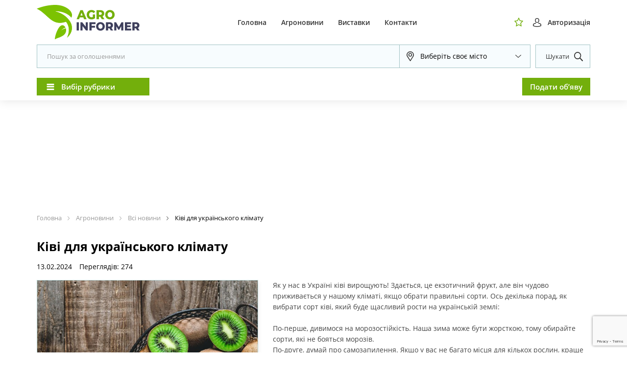

--- FILE ---
content_type: text/html; charset=UTF-8
request_url: https://agroinformer.com/news/kivi-dlya-ukrayinskogo-klimatu/
body_size: 44813
content:

<!DOCTYPE html>
<html dir="ltr" lang="uk" prefix="og: http://ogp.me/ns# fb: http://ogp.me/ns/fb#">
<head>
    <meta charset="UTF-8">
    <meta http-equiv="X-UA-Compatible" content="IE=edge">
    <meta name="format-detection" content="telephone=no">
    <meta name="viewport" content="width=device-width,initial-scale=1,user-scalable=no,maximum-scale=1">
    <title>Ківі для українського клімату | Об'яви Агроінформер</title>
	<style>img:is([sizes="auto" i], [sizes^="auto," i]) { contain-intrinsic-size: 3000px 1500px }</style>
	
		<!-- All in One SEO 4.7.8 - aioseo.com -->
	<meta name="description" content="Як у нас в Україні ківі вирощують! Здається, це екзотичний фрукт, але він чудово приживається у нашому кліматі, якщо обрати правильні сорти. Ось декілька порад, як вибрати сорт ківі, який буде щасливий рости на українській землі: По-перше, дивимося на морозостійкість. Наша зима може бути жорсткою, тому обирайте сорти, які не бояться морозів. По-друге, думай про" />
	<meta name="robots" content="max-image-preview:large" />
	<meta name="author" content="Agroinformer"/>
	<link rel="canonical" href="https://agroinformer.com/news/kivi-dlya-ukrayinskogo-klimatu/" />
	<meta name="generator" content="All in One SEO (AIOSEO) 4.7.8" />
		<script type="application/ld+json" class="aioseo-schema">
			{"@context":"https:\/\/schema.org","@graph":[{"@type":"BreadcrumbList","@id":"https:\/\/agroinformer.com\/news\/kivi-dlya-ukrayinskogo-klimatu\/#breadcrumblist","itemListElement":[{"@type":"ListItem","@id":"https:\/\/agroinformer.com\/#listItem","position":1,"name":"\u0413\u043e\u043b\u043e\u0432\u043d\u0430","item":"https:\/\/agroinformer.com\/","nextItem":{"@type":"ListItem","@id":"https:\/\/agroinformer.com\/news\/kivi-dlya-ukrayinskogo-klimatu\/#listItem","name":"\u041a\u0456\u0432\u0456 \u0434\u043b\u044f \u0443\u043a\u0440\u0430\u0457\u043d\u0441\u044c\u043a\u043e\u0433\u043e \u043a\u043b\u0456\u043c\u0430\u0442\u0443"}},{"@type":"ListItem","@id":"https:\/\/agroinformer.com\/news\/kivi-dlya-ukrayinskogo-klimatu\/#listItem","position":2,"name":"\u041a\u0456\u0432\u0456 \u0434\u043b\u044f \u0443\u043a\u0440\u0430\u0457\u043d\u0441\u044c\u043a\u043e\u0433\u043e \u043a\u043b\u0456\u043c\u0430\u0442\u0443","previousItem":{"@type":"ListItem","@id":"https:\/\/agroinformer.com\/#listItem","name":"\u0413\u043e\u043b\u043e\u0432\u043d\u0430"}}]},{"@type":"Organization","@id":"https:\/\/agroinformer.com\/#organization","name":"\u041e\u0431'\u044f\u0432\u0438 \u0410\u0433\u0440\u043e\u0456\u043d\u0444\u043e\u0440\u043c\u0435\u0440","description":"\u0412\u0435\u0441\u044c \u0430\u0433\u0440\u043e\u0431\u0456\u0437\u043d\u0435\u0441 \u0432 \u043e\u0434\u043d\u043e\u043c\u0443 \u0441\u0430\u0439\u0442\u0456","url":"https:\/\/agroinformer.com\/","logo":{"@type":"ImageObject","url":"https:\/\/agroinformer.com\/wp-content\/uploads\/2020\/01\/logo.svg","@id":"https:\/\/agroinformer.com\/news\/kivi-dlya-ukrayinskogo-klimatu\/#organizationLogo"},"image":{"@id":"https:\/\/agroinformer.com\/news\/kivi-dlya-ukrayinskogo-klimatu\/#organizationLogo"},"sameAs":["https:\/\/www.facebook.com\/agroinformer\/"]},{"@type":"Person","@id":"https:\/\/agroinformer.com\/author\/admin\/#author","url":"https:\/\/agroinformer.com\/author\/admin\/","name":"Agroinformer","image":{"@type":"ImageObject","@id":"https:\/\/agroinformer.com\/news\/kivi-dlya-ukrayinskogo-klimatu\/#authorImage","url":"https:\/\/agroinformer.com\/wp-content\/uploads\/2024\/03\/agroinformer.com_photo_148_148_02-06-2020-kopiya.jpg","width":96,"height":96,"caption":"Agroinformer"}},{"@type":"WebPage","@id":"https:\/\/agroinformer.com\/news\/kivi-dlya-ukrayinskogo-klimatu\/#webpage","url":"https:\/\/agroinformer.com\/news\/kivi-dlya-ukrayinskogo-klimatu\/","name":"\u041a\u0456\u0432\u0456 \u0434\u043b\u044f \u0443\u043a\u0440\u0430\u0457\u043d\u0441\u044c\u043a\u043e\u0433\u043e \u043a\u043b\u0456\u043c\u0430\u0442\u0443 | \u041e\u0431'\u044f\u0432\u0438 \u0410\u0433\u0440\u043e\u0456\u043d\u0444\u043e\u0440\u043c\u0435\u0440","description":"\u042f\u043a \u0443 \u043d\u0430\u0441 \u0432 \u0423\u043a\u0440\u0430\u0457\u043d\u0456 \u043a\u0456\u0432\u0456 \u0432\u0438\u0440\u043e\u0449\u0443\u044e\u0442\u044c! \u0417\u0434\u0430\u0454\u0442\u044c\u0441\u044f, \u0446\u0435 \u0435\u043a\u0437\u043e\u0442\u0438\u0447\u043d\u0438\u0439 \u0444\u0440\u0443\u043a\u0442, \u0430\u043b\u0435 \u0432\u0456\u043d \u0447\u0443\u0434\u043e\u0432\u043e \u043f\u0440\u0438\u0436\u0438\u0432\u0430\u0454\u0442\u044c\u0441\u044f \u0443 \u043d\u0430\u0448\u043e\u043c\u0443 \u043a\u043b\u0456\u043c\u0430\u0442\u0456, \u044f\u043a\u0449\u043e \u043e\u0431\u0440\u0430\u0442\u0438 \u043f\u0440\u0430\u0432\u0438\u043b\u044c\u043d\u0456 \u0441\u043e\u0440\u0442\u0438. \u041e\u0441\u044c \u0434\u0435\u043a\u0456\u043b\u044c\u043a\u0430 \u043f\u043e\u0440\u0430\u0434, \u044f\u043a \u0432\u0438\u0431\u0440\u0430\u0442\u0438 \u0441\u043e\u0440\u0442 \u043a\u0456\u0432\u0456, \u044f\u043a\u0438\u0439 \u0431\u0443\u0434\u0435 \u0449\u0430\u0441\u043b\u0438\u0432\u0438\u0439 \u0440\u043e\u0441\u0442\u0438 \u043d\u0430 \u0443\u043a\u0440\u0430\u0457\u043d\u0441\u044c\u043a\u0456\u0439 \u0437\u0435\u043c\u043b\u0456: \u041f\u043e-\u043f\u0435\u0440\u0448\u0435, \u0434\u0438\u0432\u0438\u043c\u043e\u0441\u044f \u043d\u0430 \u043c\u043e\u0440\u043e\u0437\u043e\u0441\u0442\u0456\u0439\u043a\u0456\u0441\u0442\u044c. \u041d\u0430\u0448\u0430 \u0437\u0438\u043c\u0430 \u043c\u043e\u0436\u0435 \u0431\u0443\u0442\u0438 \u0436\u043e\u0440\u0441\u0442\u043a\u043e\u044e, \u0442\u043e\u043c\u0443 \u043e\u0431\u0438\u0440\u0430\u0439\u0442\u0435 \u0441\u043e\u0440\u0442\u0438, \u044f\u043a\u0456 \u043d\u0435 \u0431\u043e\u044f\u0442\u044c\u0441\u044f \u043c\u043e\u0440\u043e\u0437\u0456\u0432. \u041f\u043e-\u0434\u0440\u0443\u0433\u0435, \u0434\u0443\u043c\u0430\u0439 \u043f\u0440\u043e","inLanguage":"uk","isPartOf":{"@id":"https:\/\/agroinformer.com\/#website"},"breadcrumb":{"@id":"https:\/\/agroinformer.com\/news\/kivi-dlya-ukrayinskogo-klimatu\/#breadcrumblist"},"author":{"@id":"https:\/\/agroinformer.com\/author\/admin\/#author"},"creator":{"@id":"https:\/\/agroinformer.com\/author\/admin\/#author"},"image":{"@type":"ImageObject","url":"https:\/\/agroinformer.com\/wp-content\/uploads\/2024\/02\/kiwi-fruits-wooden-background-view-top_169016-27366.jpg","@id":"https:\/\/agroinformer.com\/news\/kivi-dlya-ukrayinskogo-klimatu\/#mainImage","width":626,"height":417},"primaryImageOfPage":{"@id":"https:\/\/agroinformer.com\/news\/kivi-dlya-ukrayinskogo-klimatu\/#mainImage"},"datePublished":"2024-02-13T12:32:49+02:00","dateModified":"2024-04-26T16:26:34+03:00"},{"@type":"WebSite","@id":"https:\/\/agroinformer.com\/#website","url":"https:\/\/agroinformer.com\/","name":"\u043e\u0431\u044a\u044f\u0432\u043b\u0435\u043d\u0438\u044f \u0410\u0433\u0440\u043e\u0438\u043d\u0444\u043e\u0440\u043c\u0435\u0440","description":"\u0412\u0435\u0441\u044c \u0430\u0433\u0440\u043e\u0431\u0456\u0437\u043d\u0435\u0441 \u0432 \u043e\u0434\u043d\u043e\u043c\u0443 \u0441\u0430\u0439\u0442\u0456","inLanguage":"uk","publisher":{"@id":"https:\/\/agroinformer.com\/#organization"}}]}
		</script>
		<!-- All in One SEO -->

<link rel='dns-prefetch' href='//static.addtoany.com' />
<script type="text/javascript">
/* <![CDATA[ */
window._wpemojiSettings = {"baseUrl":"https:\/\/s.w.org\/images\/core\/emoji\/15.0.3\/72x72\/","ext":".png","svgUrl":"https:\/\/s.w.org\/images\/core\/emoji\/15.0.3\/svg\/","svgExt":".svg","source":{"concatemoji":"https:\/\/agroinformer.com\/wp-includes\/js\/wp-emoji-release.min.js?ver=6.7.4"}};
/*! This file is auto-generated */
!function(i,n){var o,s,e;function c(e){try{var t={supportTests:e,timestamp:(new Date).valueOf()};sessionStorage.setItem(o,JSON.stringify(t))}catch(e){}}function p(e,t,n){e.clearRect(0,0,e.canvas.width,e.canvas.height),e.fillText(t,0,0);var t=new Uint32Array(e.getImageData(0,0,e.canvas.width,e.canvas.height).data),r=(e.clearRect(0,0,e.canvas.width,e.canvas.height),e.fillText(n,0,0),new Uint32Array(e.getImageData(0,0,e.canvas.width,e.canvas.height).data));return t.every(function(e,t){return e===r[t]})}function u(e,t,n){switch(t){case"flag":return n(e,"\ud83c\udff3\ufe0f\u200d\u26a7\ufe0f","\ud83c\udff3\ufe0f\u200b\u26a7\ufe0f")?!1:!n(e,"\ud83c\uddfa\ud83c\uddf3","\ud83c\uddfa\u200b\ud83c\uddf3")&&!n(e,"\ud83c\udff4\udb40\udc67\udb40\udc62\udb40\udc65\udb40\udc6e\udb40\udc67\udb40\udc7f","\ud83c\udff4\u200b\udb40\udc67\u200b\udb40\udc62\u200b\udb40\udc65\u200b\udb40\udc6e\u200b\udb40\udc67\u200b\udb40\udc7f");case"emoji":return!n(e,"\ud83d\udc26\u200d\u2b1b","\ud83d\udc26\u200b\u2b1b")}return!1}function f(e,t,n){var r="undefined"!=typeof WorkerGlobalScope&&self instanceof WorkerGlobalScope?new OffscreenCanvas(300,150):i.createElement("canvas"),a=r.getContext("2d",{willReadFrequently:!0}),o=(a.textBaseline="top",a.font="600 32px Arial",{});return e.forEach(function(e){o[e]=t(a,e,n)}),o}function t(e){var t=i.createElement("script");t.src=e,t.defer=!0,i.head.appendChild(t)}"undefined"!=typeof Promise&&(o="wpEmojiSettingsSupports",s=["flag","emoji"],n.supports={everything:!0,everythingExceptFlag:!0},e=new Promise(function(e){i.addEventListener("DOMContentLoaded",e,{once:!0})}),new Promise(function(t){var n=function(){try{var e=JSON.parse(sessionStorage.getItem(o));if("object"==typeof e&&"number"==typeof e.timestamp&&(new Date).valueOf()<e.timestamp+604800&&"object"==typeof e.supportTests)return e.supportTests}catch(e){}return null}();if(!n){if("undefined"!=typeof Worker&&"undefined"!=typeof OffscreenCanvas&&"undefined"!=typeof URL&&URL.createObjectURL&&"undefined"!=typeof Blob)try{var e="postMessage("+f.toString()+"("+[JSON.stringify(s),u.toString(),p.toString()].join(",")+"));",r=new Blob([e],{type:"text/javascript"}),a=new Worker(URL.createObjectURL(r),{name:"wpTestEmojiSupports"});return void(a.onmessage=function(e){c(n=e.data),a.terminate(),t(n)})}catch(e){}c(n=f(s,u,p))}t(n)}).then(function(e){for(var t in e)n.supports[t]=e[t],n.supports.everything=n.supports.everything&&n.supports[t],"flag"!==t&&(n.supports.everythingExceptFlag=n.supports.everythingExceptFlag&&n.supports[t]);n.supports.everythingExceptFlag=n.supports.everythingExceptFlag&&!n.supports.flag,n.DOMReady=!1,n.readyCallback=function(){n.DOMReady=!0}}).then(function(){return e}).then(function(){var e;n.supports.everything||(n.readyCallback(),(e=n.source||{}).concatemoji?t(e.concatemoji):e.wpemoji&&e.twemoji&&(t(e.twemoji),t(e.wpemoji)))}))}((window,document),window._wpemojiSettings);
/* ]]> */
</script>
<style id='wp-emoji-styles-inline-css' type='text/css'>

	img.wp-smiley, img.emoji {
		display: inline !important;
		border: none !important;
		box-shadow: none !important;
		height: 1em !important;
		width: 1em !important;
		margin: 0 0.07em !important;
		vertical-align: -0.1em !important;
		background: none !important;
		padding: 0 !important;
	}
</style>
<link rel='stylesheet' id='wp-block-library-css' href='https://agroinformer.com/wp-includes/css/dist/block-library/style.min.css?ver=6.7.4' type='text/css' media='all' />
<style id='classic-theme-styles-inline-css' type='text/css'>
/*! This file is auto-generated */
.wp-block-button__link{color:#fff;background-color:#32373c;border-radius:9999px;box-shadow:none;text-decoration:none;padding:calc(.667em + 2px) calc(1.333em + 2px);font-size:1.125em}.wp-block-file__button{background:#32373c;color:#fff;text-decoration:none}
</style>
<style id='global-styles-inline-css' type='text/css'>
:root{--wp--preset--aspect-ratio--square: 1;--wp--preset--aspect-ratio--4-3: 4/3;--wp--preset--aspect-ratio--3-4: 3/4;--wp--preset--aspect-ratio--3-2: 3/2;--wp--preset--aspect-ratio--2-3: 2/3;--wp--preset--aspect-ratio--16-9: 16/9;--wp--preset--aspect-ratio--9-16: 9/16;--wp--preset--color--black: #000000;--wp--preset--color--cyan-bluish-gray: #abb8c3;--wp--preset--color--white: #ffffff;--wp--preset--color--pale-pink: #f78da7;--wp--preset--color--vivid-red: #cf2e2e;--wp--preset--color--luminous-vivid-orange: #ff6900;--wp--preset--color--luminous-vivid-amber: #fcb900;--wp--preset--color--light-green-cyan: #7bdcb5;--wp--preset--color--vivid-green-cyan: #00d084;--wp--preset--color--pale-cyan-blue: #8ed1fc;--wp--preset--color--vivid-cyan-blue: #0693e3;--wp--preset--color--vivid-purple: #9b51e0;--wp--preset--gradient--vivid-cyan-blue-to-vivid-purple: linear-gradient(135deg,rgba(6,147,227,1) 0%,rgb(155,81,224) 100%);--wp--preset--gradient--light-green-cyan-to-vivid-green-cyan: linear-gradient(135deg,rgb(122,220,180) 0%,rgb(0,208,130) 100%);--wp--preset--gradient--luminous-vivid-amber-to-luminous-vivid-orange: linear-gradient(135deg,rgba(252,185,0,1) 0%,rgba(255,105,0,1) 100%);--wp--preset--gradient--luminous-vivid-orange-to-vivid-red: linear-gradient(135deg,rgba(255,105,0,1) 0%,rgb(207,46,46) 100%);--wp--preset--gradient--very-light-gray-to-cyan-bluish-gray: linear-gradient(135deg,rgb(238,238,238) 0%,rgb(169,184,195) 100%);--wp--preset--gradient--cool-to-warm-spectrum: linear-gradient(135deg,rgb(74,234,220) 0%,rgb(151,120,209) 20%,rgb(207,42,186) 40%,rgb(238,44,130) 60%,rgb(251,105,98) 80%,rgb(254,248,76) 100%);--wp--preset--gradient--blush-light-purple: linear-gradient(135deg,rgb(255,206,236) 0%,rgb(152,150,240) 100%);--wp--preset--gradient--blush-bordeaux: linear-gradient(135deg,rgb(254,205,165) 0%,rgb(254,45,45) 50%,rgb(107,0,62) 100%);--wp--preset--gradient--luminous-dusk: linear-gradient(135deg,rgb(255,203,112) 0%,rgb(199,81,192) 50%,rgb(65,88,208) 100%);--wp--preset--gradient--pale-ocean: linear-gradient(135deg,rgb(255,245,203) 0%,rgb(182,227,212) 50%,rgb(51,167,181) 100%);--wp--preset--gradient--electric-grass: linear-gradient(135deg,rgb(202,248,128) 0%,rgb(113,206,126) 100%);--wp--preset--gradient--midnight: linear-gradient(135deg,rgb(2,3,129) 0%,rgb(40,116,252) 100%);--wp--preset--font-size--small: 13px;--wp--preset--font-size--medium: 20px;--wp--preset--font-size--large: 36px;--wp--preset--font-size--x-large: 42px;--wp--preset--spacing--20: 0.44rem;--wp--preset--spacing--30: 0.67rem;--wp--preset--spacing--40: 1rem;--wp--preset--spacing--50: 1.5rem;--wp--preset--spacing--60: 2.25rem;--wp--preset--spacing--70: 3.38rem;--wp--preset--spacing--80: 5.06rem;--wp--preset--shadow--natural: 6px 6px 9px rgba(0, 0, 0, 0.2);--wp--preset--shadow--deep: 12px 12px 50px rgba(0, 0, 0, 0.4);--wp--preset--shadow--sharp: 6px 6px 0px rgba(0, 0, 0, 0.2);--wp--preset--shadow--outlined: 6px 6px 0px -3px rgba(255, 255, 255, 1), 6px 6px rgba(0, 0, 0, 1);--wp--preset--shadow--crisp: 6px 6px 0px rgba(0, 0, 0, 1);}:where(.is-layout-flex){gap: 0.5em;}:where(.is-layout-grid){gap: 0.5em;}body .is-layout-flex{display: flex;}.is-layout-flex{flex-wrap: wrap;align-items: center;}.is-layout-flex > :is(*, div){margin: 0;}body .is-layout-grid{display: grid;}.is-layout-grid > :is(*, div){margin: 0;}:where(.wp-block-columns.is-layout-flex){gap: 2em;}:where(.wp-block-columns.is-layout-grid){gap: 2em;}:where(.wp-block-post-template.is-layout-flex){gap: 1.25em;}:where(.wp-block-post-template.is-layout-grid){gap: 1.25em;}.has-black-color{color: var(--wp--preset--color--black) !important;}.has-cyan-bluish-gray-color{color: var(--wp--preset--color--cyan-bluish-gray) !important;}.has-white-color{color: var(--wp--preset--color--white) !important;}.has-pale-pink-color{color: var(--wp--preset--color--pale-pink) !important;}.has-vivid-red-color{color: var(--wp--preset--color--vivid-red) !important;}.has-luminous-vivid-orange-color{color: var(--wp--preset--color--luminous-vivid-orange) !important;}.has-luminous-vivid-amber-color{color: var(--wp--preset--color--luminous-vivid-amber) !important;}.has-light-green-cyan-color{color: var(--wp--preset--color--light-green-cyan) !important;}.has-vivid-green-cyan-color{color: var(--wp--preset--color--vivid-green-cyan) !important;}.has-pale-cyan-blue-color{color: var(--wp--preset--color--pale-cyan-blue) !important;}.has-vivid-cyan-blue-color{color: var(--wp--preset--color--vivid-cyan-blue) !important;}.has-vivid-purple-color{color: var(--wp--preset--color--vivid-purple) !important;}.has-black-background-color{background-color: var(--wp--preset--color--black) !important;}.has-cyan-bluish-gray-background-color{background-color: var(--wp--preset--color--cyan-bluish-gray) !important;}.has-white-background-color{background-color: var(--wp--preset--color--white) !important;}.has-pale-pink-background-color{background-color: var(--wp--preset--color--pale-pink) !important;}.has-vivid-red-background-color{background-color: var(--wp--preset--color--vivid-red) !important;}.has-luminous-vivid-orange-background-color{background-color: var(--wp--preset--color--luminous-vivid-orange) !important;}.has-luminous-vivid-amber-background-color{background-color: var(--wp--preset--color--luminous-vivid-amber) !important;}.has-light-green-cyan-background-color{background-color: var(--wp--preset--color--light-green-cyan) !important;}.has-vivid-green-cyan-background-color{background-color: var(--wp--preset--color--vivid-green-cyan) !important;}.has-pale-cyan-blue-background-color{background-color: var(--wp--preset--color--pale-cyan-blue) !important;}.has-vivid-cyan-blue-background-color{background-color: var(--wp--preset--color--vivid-cyan-blue) !important;}.has-vivid-purple-background-color{background-color: var(--wp--preset--color--vivid-purple) !important;}.has-black-border-color{border-color: var(--wp--preset--color--black) !important;}.has-cyan-bluish-gray-border-color{border-color: var(--wp--preset--color--cyan-bluish-gray) !important;}.has-white-border-color{border-color: var(--wp--preset--color--white) !important;}.has-pale-pink-border-color{border-color: var(--wp--preset--color--pale-pink) !important;}.has-vivid-red-border-color{border-color: var(--wp--preset--color--vivid-red) !important;}.has-luminous-vivid-orange-border-color{border-color: var(--wp--preset--color--luminous-vivid-orange) !important;}.has-luminous-vivid-amber-border-color{border-color: var(--wp--preset--color--luminous-vivid-amber) !important;}.has-light-green-cyan-border-color{border-color: var(--wp--preset--color--light-green-cyan) !important;}.has-vivid-green-cyan-border-color{border-color: var(--wp--preset--color--vivid-green-cyan) !important;}.has-pale-cyan-blue-border-color{border-color: var(--wp--preset--color--pale-cyan-blue) !important;}.has-vivid-cyan-blue-border-color{border-color: var(--wp--preset--color--vivid-cyan-blue) !important;}.has-vivid-purple-border-color{border-color: var(--wp--preset--color--vivid-purple) !important;}.has-vivid-cyan-blue-to-vivid-purple-gradient-background{background: var(--wp--preset--gradient--vivid-cyan-blue-to-vivid-purple) !important;}.has-light-green-cyan-to-vivid-green-cyan-gradient-background{background: var(--wp--preset--gradient--light-green-cyan-to-vivid-green-cyan) !important;}.has-luminous-vivid-amber-to-luminous-vivid-orange-gradient-background{background: var(--wp--preset--gradient--luminous-vivid-amber-to-luminous-vivid-orange) !important;}.has-luminous-vivid-orange-to-vivid-red-gradient-background{background: var(--wp--preset--gradient--luminous-vivid-orange-to-vivid-red) !important;}.has-very-light-gray-to-cyan-bluish-gray-gradient-background{background: var(--wp--preset--gradient--very-light-gray-to-cyan-bluish-gray) !important;}.has-cool-to-warm-spectrum-gradient-background{background: var(--wp--preset--gradient--cool-to-warm-spectrum) !important;}.has-blush-light-purple-gradient-background{background: var(--wp--preset--gradient--blush-light-purple) !important;}.has-blush-bordeaux-gradient-background{background: var(--wp--preset--gradient--blush-bordeaux) !important;}.has-luminous-dusk-gradient-background{background: var(--wp--preset--gradient--luminous-dusk) !important;}.has-pale-ocean-gradient-background{background: var(--wp--preset--gradient--pale-ocean) !important;}.has-electric-grass-gradient-background{background: var(--wp--preset--gradient--electric-grass) !important;}.has-midnight-gradient-background{background: var(--wp--preset--gradient--midnight) !important;}.has-small-font-size{font-size: var(--wp--preset--font-size--small) !important;}.has-medium-font-size{font-size: var(--wp--preset--font-size--medium) !important;}.has-large-font-size{font-size: var(--wp--preset--font-size--large) !important;}.has-x-large-font-size{font-size: var(--wp--preset--font-size--x-large) !important;}
:where(.wp-block-post-template.is-layout-flex){gap: 1.25em;}:where(.wp-block-post-template.is-layout-grid){gap: 1.25em;}
:where(.wp-block-columns.is-layout-flex){gap: 2em;}:where(.wp-block-columns.is-layout-grid){gap: 2em;}
:root :where(.wp-block-pullquote){font-size: 1.5em;line-height: 1.6;}
</style>
<link rel='stylesheet' id='dashicons-css' href='https://agroinformer.com/wp-includes/css/dashicons.min.css?ver=6.7.4' type='text/css' media='all' />
<link rel='stylesheet' id='post-views-counter-frontend-css' href='https://agroinformer.com/wp-content/plugins/post-views-counter/css/frontend.min.css?ver=1.4.8' type='text/css' media='all' />
<link rel='stylesheet' id='agroinformer-style-css' href='https://agroinformer.com/wp-content/themes/agroinformer/style.css?ver=1.0.13' type='text/css' media='all' />
<link rel='stylesheet' id='addtoany-css' href='https://agroinformer.com/wp-content/plugins/add-to-any/addtoany.min.css?ver=1.16' type='text/css' media='all' />
<style id='addtoany-inline-css' type='text/css'>
.addtoany_list a{
	height: 48px;
	width: 109px;
	background-color: transparent;
	display: flex !important;
	flex-direction: row;
	justify-content: center;
	align-items: center;
	border: 1px solid transparent;
	transition: .2s;
	padding: 0;
}
.addtoany_list a:hover{
	border: 1px solid #cccccc;
	cursor: pointer;
}
.addtoany_list a:hover img{
	opacity: 1;
}
</style>
<link rel='stylesheet' id='um_modal-css' href='https://agroinformer.com/wp-content/plugins/ultimate-member/assets/css/um-modal.min.css?ver=2.9.2' type='text/css' media='all' />
<link rel='stylesheet' id='um_ui-css' href='https://agroinformer.com/wp-content/plugins/ultimate-member/assets/libs/jquery-ui/jquery-ui.min.css?ver=1.13.2' type='text/css' media='all' />
<link rel='stylesheet' id='um_tipsy-css' href='https://agroinformer.com/wp-content/plugins/ultimate-member/assets/libs/tipsy/tipsy.min.css?ver=1.0.0a' type='text/css' media='all' />
<link rel='stylesheet' id='um_raty-css' href='https://agroinformer.com/wp-content/plugins/ultimate-member/assets/libs/raty/um-raty.min.css?ver=2.6.0' type='text/css' media='all' />
<link rel='stylesheet' id='select2-css' href='https://agroinformer.com/wp-content/plugins/ultimate-member/assets/libs/select2/select2.min.css?ver=4.0.13' type='text/css' media='all' />
<link rel='stylesheet' id='um_fileupload-css' href='https://agroinformer.com/wp-content/plugins/ultimate-member/assets/css/um-fileupload.min.css?ver=2.9.2' type='text/css' media='all' />
<link rel='stylesheet' id='um_confirm-css' href='https://agroinformer.com/wp-content/plugins/ultimate-member/assets/libs/um-confirm/um-confirm.min.css?ver=1.0' type='text/css' media='all' />
<link rel='stylesheet' id='um_datetime-css' href='https://agroinformer.com/wp-content/plugins/ultimate-member/assets/libs/pickadate/default.min.css?ver=3.6.2' type='text/css' media='all' />
<link rel='stylesheet' id='um_datetime_date-css' href='https://agroinformer.com/wp-content/plugins/ultimate-member/assets/libs/pickadate/default.date.min.css?ver=3.6.2' type='text/css' media='all' />
<link rel='stylesheet' id='um_datetime_time-css' href='https://agroinformer.com/wp-content/plugins/ultimate-member/assets/libs/pickadate/default.time.min.css?ver=3.6.2' type='text/css' media='all' />
<link rel='stylesheet' id='um_fonticons_ii-css' href='https://agroinformer.com/wp-content/plugins/ultimate-member/assets/libs/legacy/fonticons/fonticons-ii.min.css?ver=2.9.2' type='text/css' media='all' />
<link rel='stylesheet' id='um_fonticons_fa-css' href='https://agroinformer.com/wp-content/plugins/ultimate-member/assets/libs/legacy/fonticons/fonticons-fa.min.css?ver=2.9.2' type='text/css' media='all' />
<link rel='stylesheet' id='um_fontawesome-css' href='https://agroinformer.com/wp-content/plugins/ultimate-member/assets/css/um-fontawesome.min.css?ver=6.5.2' type='text/css' media='all' />
<link rel='stylesheet' id='um_common-css' href='https://agroinformer.com/wp-content/plugins/ultimate-member/assets/css/common.min.css?ver=2.9.2' type='text/css' media='all' />
<link rel='stylesheet' id='um_responsive-css' href='https://agroinformer.com/wp-content/plugins/ultimate-member/assets/css/um-responsive.min.css?ver=2.9.2' type='text/css' media='all' />
<link rel='stylesheet' id='um_styles-css' href='https://agroinformer.com/wp-content/plugins/ultimate-member/assets/css/um-styles.min.css?ver=2.9.2' type='text/css' media='all' />
<link rel='stylesheet' id='um_crop-css' href='https://agroinformer.com/wp-content/plugins/ultimate-member/assets/libs/cropper/cropper.min.css?ver=1.6.1' type='text/css' media='all' />
<link rel='stylesheet' id='um_profile-css' href='https://agroinformer.com/wp-content/plugins/ultimate-member/assets/css/um-profile.min.css?ver=2.9.2' type='text/css' media='all' />
<link rel='stylesheet' id='um_account-css' href='https://agroinformer.com/wp-content/plugins/ultimate-member/assets/css/um-account.min.css?ver=2.9.2' type='text/css' media='all' />
<link rel='stylesheet' id='um_misc-css' href='https://agroinformer.com/wp-content/plugins/ultimate-member/assets/css/um-misc.min.css?ver=2.9.2' type='text/css' media='all' />
<script type="text/javascript" id="addtoany-core-js-before">
/* <![CDATA[ */
window.a2a_config=window.a2a_config||{};a2a_config.callbacks=[];a2a_config.overlays=[];a2a_config.templates={};a2a_localize = {
	Share: "Поділитися",
	Save: "Зберегти",
	Subscribe: "Підписатися",
	Email: "Email",
	Bookmark: "Закладка",
	ShowAll: "Показати все",
	ShowLess: "Показати менше",
	FindServices: "Знайти сервіс(и)",
	FindAnyServiceToAddTo: "Миттєвий пошук сервісів",
	PoweredBy: "Працює на",
	ShareViaEmail: "Поділитися через електронну пошту",
	SubscribeViaEmail: "Підпишіться електронною поштою",
	BookmarkInYourBrowser: "Додати до закладок у браузері",
	BookmarkInstructions: "Натисніть Ctrl+D або \u2318+D, щоб додати цю сторінку до закладок",
	AddToYourFavorites: "Додати в закладки",
	SendFromWebOrProgram: "Відправити з будь-якої адреси електронної пошти або програми електронної пошти",
	EmailProgram: "Програма електронної пошти",
	More: "Більше&#8230;",
	ThanksForSharing: "Дякуємо, що поділились!",
	ThanksForFollowing: "Дякуємо за підписку!"
};
/* ]]> */
</script>
<script type="text/javascript" defer src="https://static.addtoany.com/menu/page.js" id="addtoany-core-js"></script>
<script type="text/javascript" src="https://agroinformer.com/wp-includes/js/jquery/jquery.min.js?ver=3.7.1" id="jquery-core-js"></script>
<script type="text/javascript" src="https://agroinformer.com/wp-includes/js/jquery/jquery-migrate.min.js?ver=3.4.1" id="jquery-migrate-js"></script>
<script type="text/javascript" defer src="https://agroinformer.com/wp-content/plugins/add-to-any/addtoany.min.js?ver=1.1" id="addtoany-jquery-js"></script>
<script type="text/javascript" src="https://agroinformer.com/wp-content/plugins/ultimate-member/assets/js/um-gdpr.min.js?ver=2.9.2" id="um-gdpr-js"></script>
<link rel="https://api.w.org/" href="https://agroinformer.com/wp-json/" /><link rel="alternate" title="JSON" type="application/json" href="https://agroinformer.com/wp-json/wp/v2/news/4989" /><link rel="EditURI" type="application/rsd+xml" title="RSD" href="https://agroinformer.com/xmlrpc.php?rsd" />
<meta name="generator" content="WordPress 6.7.4" />
<link rel='shortlink' href='https://agroinformer.com/?p=4989' />
<link rel="alternate" title="oEmbed (JSON)" type="application/json+oembed" href="https://agroinformer.com/wp-json/oembed/1.0/embed?url=https%3A%2F%2Fagroinformer.com%2Fnews%2Fkivi-dlya-ukrayinskogo-klimatu%2F" />
<link rel="alternate" title="oEmbed (XML)" type="text/xml+oembed" href="https://agroinformer.com/wp-json/oembed/1.0/embed?url=https%3A%2F%2Fagroinformer.com%2Fnews%2Fkivi-dlya-ukrayinskogo-klimatu%2F&#038;format=xml" />
		<style type="text/css">
			.um_request_name {
				display: none !important;
			}
		</style>
	<link rel="icon" href="https://agroinformer.com/wp-content/uploads/2020/07/cropped-agroinformer.com_favicon_512_07-07-2020-32x32.png" sizes="32x32" />
<link rel="icon" href="https://agroinformer.com/wp-content/uploads/2020/07/cropped-agroinformer.com_favicon_512_07-07-2020-192x192.png" sizes="192x192" />
<link rel="apple-touch-icon" href="https://agroinformer.com/wp-content/uploads/2020/07/cropped-agroinformer.com_favicon_512_07-07-2020-180x180.png" />
<meta name="msapplication-TileImage" content="https://agroinformer.com/wp-content/uploads/2020/07/cropped-agroinformer.com_favicon_512_07-07-2020-270x270.png" />
		<style type="text/css" id="wp-custom-css">
			.um-profile-photo-img {
	cursor: default;
	pointer-events: none;
}

div.um-modal .upload {
	background-color: #73af0c;
	opacity: 0.8;
}

div.um-modal .upload:hover {
	background: #73af0c;
	opacity: 1;
}

.additional-banner {
	margin-bottom: 20px;
}

/* seo admin bar corrections  */
#wpadminbar #wp-admin-bar-aioseo-main .aioseo-logo.svg {
	float: left;
	background-position: 0 6px;
}

#wpadminbar .aioseo-menu-notification-counter.aioseo-menu-notification-counter-frontend {
	margin: 7px 0 0 5px;
}		</style>
		
<!-- START - Open Graph and Twitter Card Tags 3.3.4 -->
 <!-- Facebook Open Graph -->
  <meta property="og:locale" content="uk_UA"/>
  <meta property="og:site_name" content="Об&#039;яви Агроінформер"/>
  <meta property="og:title" content="Ківі для українського клімату"/>
  <meta property="og:url" content="https://agroinformer.com/news/kivi-dlya-ukrayinskogo-klimatu/"/>
  <meta property="og:type" content="article"/>
  <meta property="og:description" content="Як у нас в Україні ківі вирощують! Здається, це екзотичний фрукт, але він чудово приживається у нашому кліматі, якщо обрати правильні сорти. Ось декілька порад, як вибрати сорт ківі, який буде щасливий рости на українській землі:

По-перше, дивимося на морозостійкість. Наша зима може бути жорсткою"/>
  <meta property="og:image" content="https://agroinformer.com/wp-content/uploads/2024/02/kiwi-fruits-wooden-background-view-top_169016-27366.jpg"/>
  <meta property="og:image:url" content="https://agroinformer.com/wp-content/uploads/2024/02/kiwi-fruits-wooden-background-view-top_169016-27366.jpg"/>
  <meta property="og:image:secure_url" content="https://agroinformer.com/wp-content/uploads/2024/02/kiwi-fruits-wooden-background-view-top_169016-27366.jpg"/>
  <meta property="article:publisher" content="https://www.facebook.com/agroinformer"/>
 <!-- Google+ / Schema.org -->
 <!-- Twitter Cards -->
  <meta name="twitter:title" content="Ківі для українського клімату"/>
  <meta name="twitter:url" content="https://agroinformer.com/news/kivi-dlya-ukrayinskogo-klimatu/"/>
  <meta name="twitter:description" content="Як у нас в Україні ківі вирощують! Здається, це екзотичний фрукт, але він чудово приживається у нашому кліматі, якщо обрати правильні сорти. Ось декілька порад, як вибрати сорт ківі, який буде щасливий рости на українській землі:

По-перше, дивимося на морозостійкість. Наша зима може бути жорсткою"/>
  <meta name="twitter:image" content="https://agroinformer.com/wp-content/uploads/2024/02/kiwi-fruits-wooden-background-view-top_169016-27366.jpg"/>
  <meta name="twitter:card" content="summary_large_image"/>
 <!-- SEO -->
 <!-- Misc. tags -->
 <!-- is_singular -->
<!-- END - Open Graph and Twitter Card Tags 3.3.4 -->
	
</head>

<body data-rsssl=1 class="news-template-default single single-news postid-4989 wp-custom-logo loaded bm-messages-light">

<div class="main-wrapper">
    <header class="header">
        <div class="wrapper">

            <div class="header-top">
                <div class="header__logo">
                    <a href="https://agroinformer.com/" class="custom-logo-link" rel="home"><img width="1" height="1" src="https://agroinformer.com/wp-content/uploads/2020/01/logo.svg" class="custom-logo" alt="Об&#039;яви Агроінформер" decoding="async" /></a>                </div>
                <nav class="header-nav"><ul id="menu-main-menu" class="header-nav__list"><li id="menu-item-22" class="menu-item menu-item-type-custom menu-item-object-custom menu-item-home menu-item-22"><a href="https://agroinformer.com">Головна</a></li>
<li id="menu-item-129" class="menu-item menu-item-type-post_type_archive menu-item-object-news menu-item-129"><a href="https://agroinformer.com/news/">Агроновини</a></li>
<li id="menu-item-798" class="menu-item menu-item-type-post_type_archive menu-item-object-exhibition_list menu-item-798"><a href="https://agroinformer.com/exhibition/">Виставки</a></li>
<li id="menu-item-26" class="menu-item menu-item-type-post_type menu-item-object-page menu-item-26"><a href="https://agroinformer.com/contacts/">Контакти</a></li>
<li id="menu-item-2403" class="only-on-mobile menu-item menu-item-type-post_type menu-item-object-page menu-item-2403"><a href="https://agroinformer.com/enterprises/">Карта підприємств</a></li>
</ul></nav>                <div class="header-functionals header-functionals__desktop">
                    <a href="https://agroinformer.com/?post_type=page&p=785" class="header__whish-list">
                        <svg xmlns="http://www.w3.org/2000/svg" width="18" height="18" viewBox="0 0 18 18">
                            <defs>
                                <style>
                                    .cls-1 {
                                        fill: #73af0c;
                                        fill-rule: evenodd;
                                    }
                                </style>
                            </defs>
                            <path id="Icon" class="cls-1" d="M17.975,6.8a0.509,0.509,0,0,0-.4-0.356L11.957,5.61,9.43,0.29A0.5,0.5,0,0,0,8.983,0h0a0.5,0.5,0,0,0-.447.294L6.042,5.63,0.427,6.5a0.51,0.51,0,0,0-.4.356,0.534,0.534,0,0,0,.129.534L4.228,11.53,3.286,17.389a0.527,0.527,0,0,0,.2.511,0.479,0.479,0,0,0,.292.1,0.458,0.458,0,0,0,.233-0.062l5.013-2.782,5.028,2.751a0.491,0.491,0,0,0,.229.058h0a0.514,0.514,0,0,0,.5-0.522,0.425,0.425,0,0,0-.015-0.12L13.793,11.5,17.842,7.34A0.528,0.528,0,0,0,17.975,6.8ZM12.36,10.946a0.532,0.532,0,0,0-.14.464L12.953,15.6l-3.7-1.937a0.486,0.486,0,0,0-.466,0L5.1,15.626l0.7-4.2a0.537,0.537,0,0,0-.144-0.46L2.355,7.6l4.319-.542a0.5,0.5,0,0,0,.373-0.286l1.94-4.069,1.97,4.058a0.51,0.51,0,0,0,.377.286l4.21,0.511Z"/>
                        </svg>
                    </a>
                                            <div class="header-account dropdown">
                            <ul id="menu-login-menu" class="header-account__trigger header-account__trigger--hidden dropdown__trigger js-dropdown__trigger"><li id="menu-item-298" class="menu-item menu-item-type-post_type menu-item-object-page menu-item-298"><a href="https://agroinformer.com/login/">Авторизація</a></li>
</ul>                        </div>
                    
                    <li id="menu-item-689" class="main-button header__application menu-item menu-item-type-post_type menu-item-object-page menu-item-689"><a href="https://agroinformer.com/advert-adding/">Подати об&#8217;яву</a></li>
                </div>
                <div class="header-functionals header-functionals__mobile">
                    <a href="https://agroinformer.com/?post_type=page&p=785" class="header__whish-list">
                        <svg xmlns="http://www.w3.org/2000/svg" width="18" height="18" viewBox="0 0 18 18">
                            <defs>
                                <style>
                                    .cls-1 {
                                        fill: #73af0c;
                                        fill-rule: evenodd;
                                    }
                                </style>
                            </defs>
                            <path id="Icon" class="cls-1" d="M17.975,6.8a0.509,0.509,0,0,0-.4-0.356L11.957,5.61,9.43,0.29A0.5,0.5,0,0,0,8.983,0h0a0.5,0.5,0,0,0-.447.294L6.042,5.63,0.427,6.5a0.51,0.51,0,0,0-.4.356,0.534,0.534,0,0,0,.129.534L4.228,11.53,3.286,17.389a0.527,0.527,0,0,0,.2.511,0.479,0.479,0,0,0,.292.1,0.458,0.458,0,0,0,.233-0.062l5.013-2.782,5.028,2.751a0.491,0.491,0,0,0,.229.058h0a0.514,0.514,0,0,0,.5-0.522,0.425,0.425,0,0,0-.015-0.12L13.793,11.5,17.842,7.34A0.528,0.528,0,0,0,17.975,6.8ZM12.36,10.946a0.532,0.532,0,0,0-.14.464L12.953,15.6l-3.7-1.937a0.486,0.486,0,0,0-.466,0L5.1,15.626l0.7-4.2a0.537,0.537,0,0,0-.144-0.46L2.355,7.6l4.319-.542a0.5,0.5,0,0,0,.373-0.286l1.94-4.069,1.97,4.058a0.51,0.51,0,0,0,.377.286l4.21,0.511Z"/>
                        </svg>
                    </a>

                                            <div class="header-account dropdown">
                            <a href="https://agroinformer.com/?post_type=page&p=293" class="header-account__trigger header-account__trigger--hidden dropdown__trigger js-dropdown__trigger-list header-login">
                            </a>
                        </div>
                    
                    <li class="main-button header__application menu-item menu-item-type-post_type menu-item-object-page menu-item-689"><a href="https://agroinformer.com/advert-adding/">Подати об&#8217;яву</a></li>
                    <div class="mob-menu-block">
                        <div class="mob-menu"></div>
                    </div>
                </div>
            </div>

            <div class="header-bottom header-bottom-main">

                <nav class="header-categories">
                    <div class="header-categories__trigger js-header-categories__trigger">
                        <div class="hamburger">
                            <span></span>
                            <span></span>
                            <span></span>
                        </div>
                        <div class="text">Вибір рубрики</div>
                    </div>
                    <ul class="header-categories__list js-header-categories__list">
                                                <li>
                            <a href="https://agroinformer.com/category/beekeeping/">Бджолярство</a>

                            
                                                        <ul class="header-categories__list header-categories__list--inner">
                                                                <li>
                                    <a href="https://agroinformer.com/category/beekeeping/beekeeping-products/">
                                        <span class="title">Продукція бджолярства</span>
                                        <span class="amount">(0)</span>
                                    </a>

                                    
                                                                    </li>
                                                                <li>
                                    <a href="https://agroinformer.com/category/beekeeping/beekeeping-equipment/">
                                        <span class="title">Обладнання</span>
                                        <span class="amount">(0)</span>
                                    </a>

                                    
                                                                    </li>
                                                                <li>
                                    <a href="https://agroinformer.com/category/beekeeping/beekeeping-other/">
                                        <span class="title">Інше</span>
                                        <span class="amount">(2)</span>
                                    </a>

                                    
                                                                    </li>
                                                                <li>
                                    <a href="https://agroinformer.com/category/beekeeping/bees/">
                                        <span class="title">Бджоли</span>
                                        <span class="amount">(0)</span>
                                    </a>

                                    
                                                                    </li>
                                                            </ul>
                                                    </li>
                                                <li>
                            <a href="https://agroinformer.com/category/mushrooms/">Гриби, лікарські рослини</a>

                            
                                                        <ul class="header-categories__list header-categories__list--inner">
                                                                <li>
                                    <a href="https://agroinformer.com/category/mushrooms/mushrooms-products/">
                                        <span class="title">Продукція</span>
                                        <span class="amount">(0)</span>
                                    </a>

                                    
                                                                    </li>
                                                                <li>
                                    <a href="https://agroinformer.com/category/mushrooms/mushrooms-other/">
                                        <span class="title">Інше</span>
                                        <span class="amount">(0)</span>
                                    </a>

                                    
                                                                    </li>
                                                            </ul>
                                                    </li>
                                                <li>
                            <a href="https://agroinformer.com/category/land/">Земля, нерухомість</a>

                            
                                                        <ul class="header-categories__list header-categories__list--inner">
                                                                <li>
                                    <a href="https://agroinformer.com/category/land/commercial-property/">
                                        <span class="title">Комерційна нерухомість</span>
                                        <span class="amount">(0)</span>
                                    </a>

                                    
                                                                    </li>
                                                                <li>
                                    <a href="https://agroinformer.com/category/land/land-other/">
                                        <span class="title">Інше</span>
                                        <span class="amount">(0)</span>
                                    </a>

                                    
                                                                    </li>
                                                                <li>
                                    <a href="https://agroinformer.com/category/land/land-land/">
                                        <span class="title">Земля</span>
                                        <span class="amount">(1)</span>
                                    </a>

                                    
                                                                    </li>
                                                                <li>
                                    <a href="https://agroinformer.com/category/land/warehouse-real-estate/">
                                        <span class="title">Виробничо-складська нерухомість</span>
                                        <span class="amount">(0)</span>
                                    </a>

                                    
                                                                    </li>
                                                                <li>
                                    <a href="https://agroinformer.com/category/land/production-complex/">
                                        <span class="title">Виробничий комплекс</span>
                                        <span class="amount">(0)</span>
                                    </a>

                                    
                                                                    </li>
                                                            </ul>
                                                    </li>
                                                <li>
                            <a href="https://agroinformer.com/category/equipment-all/">Обладнання</a>

                            
                                                        <ul class="header-categories__list header-categories__list--inner">
                                                                <li>
                                    <a href="https://agroinformer.com/category/equipment-all/heating-systems/">
                                        <span class="title">Системи опалення та вентиляції</span>
                                        <span class="amount">(44)</span>
                                    </a>

                                    
                                                                    </li>
                                                                <li>
                                    <a href="https://agroinformer.com/category/equipment-all/gardening-tools/">
                                        <span class="title">Садово-городній інвентар</span>
                                        <span class="amount">(0)</span>
                                    </a>

                                    
                                                                    </li>
                                                                <li>
                                    <a href="https://agroinformer.com/category/equipment-all/equipment-packaging/">
                                        <span class="title">Обладнання та матеріали для пакування</span>
                                        <span class="amount">(1)</span>
                                    </a>

                                    
                                                                    </li>
                                                                <li>
                                    <a href="https://agroinformer.com/category/equipment-all/equipment-food/">
                                        <span class="title">Обладнання для харчової та переробної промисловості</span>
                                        <span class="amount">(0)</span>
                                    </a>

                                    
                                                                    </li>
                                                                <li>
                                    <a href="https://agroinformer.com/category/equipment-all/equipment-greenhouses-equipment-all/">
                                        <span class="title">Обладнання для теплиць та парників</span>
                                        <span class="amount">(0)</span>
                                    </a>

                                    
                                                                    </li>
                                                                <li>
                                    <a href="https://agroinformer.com/category/equipment-all/livestock-equipment/">
                                        <span class="title">Обладнання для тваринництва</span>
                                        <span class="amount">(0)</span>
                                    </a>

                                    
                                                                    </li>
                                                                <li>
                                    <a href="https://agroinformer.com/category/equipment-all/plant-growing-equipment/">
                                        <span class="title">Обладнання для рослинництва</span>
                                        <span class="amount">(3)</span>
                                    </a>

                                    
                                                                    </li>
                                                                <li>
                                    <a href="https://agroinformer.com/category/equipment-all/fish-farming-equipment-equipment-all/">
                                        <span class="title">Обладнання для рибництва</span>
                                        <span class="amount">(0)</span>
                                    </a>

                                    
                                                                    </li>
                                                                <li>
                                    <a href="https://agroinformer.com/category/equipment-all/poultry-equipment-equipment-all/">
                                        <span class="title">Обладнання для птахівництва</span>
                                        <span class="amount">(0)</span>
                                    </a>

                                    
                                                                    </li>
                                                                <li>
                                    <a href="https://agroinformer.com/category/equipment-all/beekeeping-equipment-equipment-all/">
                                        <span class="title">Обладнання для бджолярства</span>
                                        <span class="amount">(0)</span>
                                    </a>

                                    
                                                                    </li>
                                                                <li>
                                    <a href="https://agroinformer.com/category/equipment-all/weighing-equipment/">
                                        <span class="title">Вагове обладнання</span>
                                        <span class="amount">(24)</span>
                                    </a>

                                    
                                                                    </li>
                                                            </ul>
                                                    </li>
                                                <li>
                            <a href="https://agroinformer.com/category/education/">Освіта</a>

                            
                                                        <ul class="header-categories__list header-categories__list--inner">
                                                                <li>
                                    <a href="https://agroinformer.com/category/education/education-university/">
                                        <span class="title">Університет</span>
                                        <span class="amount">(7)</span>
                                    </a>

                                    
                                                                    </li>
                                                                <li>
                                    <a href="https://agroinformer.com/category/education/education-institute/">
                                        <span class="title">Інститут</span>
                                        <span class="amount">(1)</span>
                                    </a>

                                    
                                                                    </li>
                                                            </ul>
                                                    </li>
                                                <li>
                            <a href="https://agroinformer.com/category/services/">Послуги</a>

                            
                                                        <ul class="header-categories__list header-categories__list--inner">
                                                                <li>
                                    <a href="https://agroinformer.com/category/services/insurance-services/">
                                        <span class="title">Страхові послуги</span>
                                        <span class="amount">(3)</span>
                                    </a>

                                    
                                                                    </li>
                                                                <li>
                                    <a href="https://agroinformer.com/category/services/processing/">
                                        <span class="title">Переробка</span>
                                        <span class="amount">(0)</span>
                                    </a>

                                    
                                                                    </li>
                                                                <li>
                                    <a href="https://agroinformer.com/category/services/shipping/">
                                        <span class="title">Перевезення</span>
                                        <span class="amount">(1)</span>
                                    </a>

                                    
                                                                    </li>
                                                                <li>
                                    <a href="https://agroinformer.com/category/services/rent/">
                                        <span class="title">Оренда</span>
                                        <span class="amount">(11)</span>
                                    </a>

                                    
                                                                    </li>
                                                                <li>
                                    <a href="https://agroinformer.com/category/services/services-other/">
                                        <span class="title">Інше</span>
                                        <span class="amount">(55)</span>
                                    </a>

                                    
                                                                    </li>
                                                                <li>
                                    <a href="https://agroinformer.com/category/services/harvesting-cultivating/">
                                        <span class="title">Збір урожаю, культивація ґрунту</span>
                                        <span class="amount">(6)</span>
                                    </a>

                                    
                                                                    </li>
                                                                <li>
                                    <a href="https://agroinformer.com/category/services/storage/">
                                        <span class="title">Зберігання</span>
                                        <span class="amount">(21)</span>
                                    </a>

                                    
                                                                    </li>
                                                                <li>
                                    <a href="https://agroinformer.com/category/services/construction-repair/">
                                        <span class="title">Будівництво, монтаж, ремонт</span>
                                        <span class="amount">(1)</span>
                                    </a>

                                    
                                                                    </li>
                                                                <li>
                                    <a href="https://agroinformer.com/category/services/banking-services/">
                                        <span class="title">Банківські послуги</span>
                                        <span class="amount">(0)</span>
                                    </a>

                                    
                                                                    </li>
                                                            </ul>
                                                    </li>
                                                <li>
                            <a href="https://agroinformer.com/category/employment/">Працевлаштування</a>

                            
                                                        <ul class="header-categories__list header-categories__list--inner">
                                                                <li>
                                    <a href="https://agroinformer.com/category/employment/looking-for-work/">
                                        <span class="title">Шукаю роботу</span>
                                        <span class="amount">(0)</span>
                                    </a>

                                    
                                                                    </li>
                                                                <li>
                                    <a href="https://agroinformer.com/category/employment/offer-job/">
                                        <span class="title">Пропоную роботу</span>
                                        <span class="amount">(0)</span>
                                    </a>

                                    
                                                                    </li>
                                                            </ul>
                                                    </li>
                                                <li>
                            <a href="https://agroinformer.com/category/poultry-farming/">Птахівництво</a>

                            
                                                        <ul class="header-categories__list header-categories__list--inner">
                                                                <li>
                                    <a href="https://agroinformer.com/category/poultry-farming/poultry-products/">
                                        <span class="title">Продукція птахівництва</span>
                                        <span class="amount">(0)</span>
                                    </a>

                                    
                                                                        <ul class="header-categories__list header-categories__list--inner">
                                                                                <li>
                                            <a href="https://agroinformer.com/category/poultry-farming/poultry-products/eggs/">
                                                <span class="title">Яйця</span>
                                                <span class="amount">(0)</span>
                                            </a>
                                        </li>
                                                                                <li>
                                            <a href="https://agroinformer.com/category/poultry-farming/poultry-products/poultry-meat/">
                                                <span class="title">М'ясо</span>
                                                <span class="amount">(0)</span>
                                            </a>
                                        </li>
                                                                                <li>
                                            <a href="https://agroinformer.com/category/poultry-farming/poultry-products/poultry-farming-other/">
                                                <span class="title">Інше</span>
                                                <span class="amount">(0)</span>
                                            </a>
                                        </li>
                                                                                <li>
                                            <a href="https://agroinformer.com/category/poultry-farming/poultry-products/live-bird/">
                                                <span class="title">Жива птиця</span>
                                                <span class="amount">(0)</span>
                                            </a>
                                        </li>
                                                                            </ul>
                                                                    </li>
                                                                <li>
                                    <a href="https://agroinformer.com/category/poultry-farming/aviculture/">
                                        <span class="title">Племінне птахівництво</span>
                                        <span class="amount">(0)</span>
                                    </a>

                                    
                                                                    </li>
                                                                <li>
                                    <a href="https://agroinformer.com/category/poultry-farming/poultry-breeding/">
                                        <span class="title">Племінне птахівництво</span>
                                        <span class="amount">(0)</span>
                                    </a>

                                    
                                                                    </li>
                                                                <li>
                                    <a href="https://agroinformer.com/category/poultry-farming/poultry-equipment/">
                                        <span class="title">Обладнання</span>
                                        <span class="amount">(0)</span>
                                    </a>

                                    
                                                                    </li>
                                                                <li>
                                    <a href="https://agroinformer.com/category/poultry-farming/feed-for-birds/">
                                        <span class="title">Корми, комбікорми для птахів</span>
                                        <span class="amount">(0)</span>
                                    </a>

                                    
                                                                    </li>
                                                                <li>
                                    <a href="https://agroinformer.com/category/poultry-farming/poultry-other/">
                                        <span class="title">Інше</span>
                                        <span class="amount">(0)</span>
                                    </a>

                                    
                                                                    </li>
                                                            </ul>
                                                    </li>
                                                <li>
                            <a href="https://agroinformer.com/category/fish-farming/">Рибництво, морепродукти</a>

                            
                                                        <ul class="header-categories__list header-categories__list--inner">
                                                                <li>
                                    <a href="https://agroinformer.com/category/fish-farming/fish-products/">
                                        <span class="title">Продукція</span>
                                        <span class="amount">(4)</span>
                                    </a>

                                    
                                                                    </li>
                                                                <li>
                                    <a href="https://agroinformer.com/category/fish-farming/tribal-fish-farming/">
                                        <span class="title">Племінне рибництво</span>
                                        <span class="amount">(0)</span>
                                    </a>

                                    
                                                                    </li>
                                                                <li>
                                    <a href="https://agroinformer.com/category/fish-farming/fish-farming-equipment/">
                                        <span class="title">Обладнання</span>
                                        <span class="amount">(0)</span>
                                    </a>

                                    
                                                                    </li>
                                                                <li>
                                    <a href="https://agroinformer.com/category/fish-farming/fish-feed/">
                                        <span class="title">Корми</span>
                                        <span class="amount">(0)</span>
                                    </a>

                                    
                                                                    </li>
                                                                <li>
                                    <a href="https://agroinformer.com/category/fish-farming/fish-farming-other/">
                                        <span class="title">Інше</span>
                                        <span class="amount">(0)</span>
                                    </a>

                                    
                                                                    </li>
                                                            </ul>
                                                    </li>
                                                <li>
                            <a href="https://agroinformer.com/category/plant-growing/">Рослинництво</a>

                            
                                                        <ul class="header-categories__list header-categories__list--inner">
                                                                <li>
                                    <a href="https://agroinformer.com/category/plant-growing/greenhouses/">
                                        <span class="title">Теплиці</span>
                                        <span class="amount">(0)</span>
                                    </a>

                                    
                                                                        <ul class="header-categories__list header-categories__list--inner">
                                                                                <li>
                                            <a href="https://agroinformer.com/category/plant-growing/greenhouses/equipment-greenhouses/">
                                                <span class="title">Обладнання</span>
                                                <span class="amount">(0)</span>
                                            </a>
                                        </li>
                                                                                <li>
                                            <a href="https://agroinformer.com/category/plant-growing/greenhouses/installation/">
                                                <span class="title">Монтаж</span>
                                                <span class="amount">(0)</span>
                                            </a>
                                        </li>
                                                                                <li>
                                            <a href="https://agroinformer.com/category/plant-growing/greenhouses/other-greenhouses/">
                                                <span class="title">Інше</span>
                                                <span class="amount">(0)</span>
                                            </a>
                                        </li>
                                                                            </ul>
                                                                    </li>
                                                                <li>
                                    <a href="https://agroinformer.com/category/plant-growing/crop-products/">
                                        <span class="title">Продукція рослинництва</span>
                                        <span class="amount">(328)</span>
                                    </a>

                                    
                                                                        <ul class="header-categories__list header-categories__list--inner">
                                                                                <li>
                                            <a href="https://agroinformer.com/category/plant-growing/crop-products/industrial-crops/">
                                                <span class="title">Технічні культури</span>
                                                <span class="amount">(0)</span>
                                            </a>
                                        </li>
                                                                                <li>
                                            <a href="https://agroinformer.com/category/plant-growing/crop-products/fruit-nuts/">
                                                <span class="title">Плодово-ягідні, горіхи</span>
                                                <span class="amount">(13)</span>
                                            </a>
                                        </li>
                                                                                <li>
                                            <a href="https://agroinformer.com/category/plant-growing/crop-products/oilseeds/">
                                                <span class="title">Олійні культури</span>
                                                <span class="amount">(2)</span>
                                            </a>
                                        </li>
                                                                                <li>
                                            <a href="https://agroinformer.com/category/plant-growing/crop-products/vegetables/">
                                                <span class="title">Овочеві, баштанні культури</span>
                                                <span class="amount">(27)</span>
                                            </a>
                                        </li>
                                                                                <li>
                                            <a href="https://agroinformer.com/category/plant-growing/crop-products/cereals-crops/">
                                                <span class="title">Круп'яні культури</span>
                                                <span class="amount">(12)</span>
                                            </a>
                                        </li>
                                                                                <li>
                                            <a href="https://agroinformer.com/category/plant-growing/crop-products/forage-crops/">
                                                <span class="title">Кормові культури</span>
                                                <span class="amount">(0)</span>
                                            </a>
                                        </li>
                                                                                <li>
                                            <a href="https://agroinformer.com/category/plant-growing/crop-products/other-crop-products/">
                                                <span class="title">Інше</span>
                                                <span class="amount">(22)</span>
                                            </a>
                                        </li>
                                                                                <li>
                                            <a href="https://agroinformer.com/category/plant-growing/crop-products/cereal-crops/">
                                                <span class="title">Зернові культури</span>
                                                <span class="amount">(169)</span>
                                            </a>
                                        </li>
                                                                                <li>
                                            <a href="https://agroinformer.com/category/plant-growing/crop-products/legumes/">
                                                <span class="title">Бобові культури</span>
                                                <span class="amount">(83)</span>
                                            </a>
                                        </li>
                                                                            </ul>
                                                                    </li>
                                                                <li>
                                    <a href="https://agroinformer.com/category/plant-growing/processing-products/">
                                        <span class="title">Продукція переробки</span>
                                        <span class="amount">(3)</span>
                                    </a>

                                    
                                                                        <ul class="header-categories__list header-categories__list--inner">
                                                                                <li>
                                            <a href="https://agroinformer.com/category/plant-growing/processing-products/shrot/">
                                                <span class="title">Шрот</span>
                                                <span class="amount">(0)</span>
                                            </a>
                                        </li>
                                                                                <li>
                                            <a href="https://agroinformer.com/category/plant-growing/processing-products/sugar/">
                                                <span class="title">Цукор</span>
                                                <span class="amount">(0)</span>
                                            </a>
                                        </li>
                                                                                <li>
                                            <a href="https://agroinformer.com/category/plant-growing/processing-products/dried-fruits/">
                                                <span class="title">Сухофрукти</span>
                                                <span class="amount">(3)</span>
                                            </a>
                                        </li>
                                                                                <li>
                                            <a href="https://agroinformer.com/category/plant-growing/processing-products/spices/">
                                                <span class="title">Приправи і прянощі</span>
                                                <span class="amount">(0)</span>
                                            </a>
                                        </li>
                                                                                <li>
                                            <a href="https://agroinformer.com/category/plant-growing/processing-products/oil/">
                                                <span class="title">Олія</span>
                                                <span class="amount">(0)</span>
                                            </a>
                                        </li>
                                                                                <li>
                                            <a href="https://agroinformer.com/category/plant-growing/processing-products/oilcake/">
                                                <span class="title">Макуха</span>
                                                <span class="amount">(0)</span>
                                            </a>
                                        </li>
                                                                                <li>
                                            <a href="https://agroinformer.com/category/plant-growing/processing-products/other-processing/">
                                                <span class="title">Інше</span>
                                                <span class="amount">(0)</span>
                                            </a>
                                        </li>
                                                                                <li>
                                            <a href="https://agroinformer.com/category/plant-growing/processing-products/fat/">
                                                <span class="title">Жир</span>
                                                <span class="amount">(0)</span>
                                            </a>
                                        </li>
                                                                            </ul>
                                                                    </li>
                                                                <li>
                                    <a href="https://agroinformer.com/category/plant-growing/hotbeds-greenhouses/">
                                        <span class="title">Парники</span>
                                        <span class="amount">(0)</span>
                                    </a>

                                    
                                                                    </li>
                                                                <li>
                                    <a href="https://agroinformer.com/category/plant-growing/other-equipment/">
                                        <span class="title">Обладнання</span>
                                        <span class="amount">(1)</span>
                                    </a>

                                    
                                                                    </li>
                                                                <li>
                                    <a href="https://agroinformer.com/category/plant-growing/seeds/">
                                        <span class="title">Насіння, саджанці</span>
                                        <span class="amount">(43)</span>
                                    </a>

                                    
                                                                        <ul class="header-categories__list header-categories__list--inner">
                                                                                <li>
                                            <a href="https://agroinformer.com/category/plant-growing/seeds/herbs/">
                                                <span class="title">Трави</span>
                                                <span class="amount">(0)</span>
                                            </a>
                                        </li>
                                                                                <li>
                                            <a href="https://agroinformer.com/category/plant-growing/seeds/technical-crops/">
                                                <span class="title">Технічні культури</span>
                                                <span class="amount">(0)</span>
                                            </a>
                                        </li>
                                                                                <li>
                                            <a href="https://agroinformer.com/category/plant-growing/seeds/fruits/">
                                                <span class="title">Плодово-ягідні, горіхи</span>
                                                <span class="amount">(0)</span>
                                            </a>
                                        </li>
                                                                                <li>
                                            <a href="https://agroinformer.com/category/plant-growing/seeds/butter-crop/">
                                                <span class="title">Олійні культури</span>
                                                <span class="amount">(1)</span>
                                            </a>
                                        </li>
                                                                                <li>
                                            <a href="https://agroinformer.com/category/plant-growing/seeds/gourds-crop/">
                                                <span class="title">Овочеві, баштанні культури</span>
                                                <span class="amount">(14)</span>
                                            </a>
                                        </li>
                                                                                <li>
                                            <a href="https://agroinformer.com/category/plant-growing/seeds/groats-crop/">
                                                <span class="title">Круп'яні культури</span>
                                                <span class="amount">(4)</span>
                                            </a>
                                        </li>
                                                                                <li>
                                            <a href="https://agroinformer.com/category/plant-growing/seeds/feed-crop/">
                                                <span class="title">Кормові культури</span>
                                                <span class="amount">(0)</span>
                                            </a>
                                        </li>
                                                                                <li>
                                            <a href="https://agroinformer.com/category/plant-growing/seeds/other-seeds/">
                                                <span class="title">Інше</span>
                                                <span class="amount">(1)</span>
                                            </a>
                                        </li>
                                                                                <li>
                                            <a href="https://agroinformer.com/category/plant-growing/seeds/corn-crops/">
                                                <span class="title">Зернові культури</span>
                                                <span class="amount">(6)</span>
                                            </a>
                                        </li>
                                                                                <li>
                                            <a href="https://agroinformer.com/category/plant-growing/seeds/legumes-crop/">
                                                <span class="title">Бобові культурі</span>
                                                <span class="amount">(17)</span>
                                            </a>
                                        </li>
                                                                            </ul>
                                                                    </li>
                                                                <li>
                                    <a href="https://agroinformer.com/category/plant-growing/cereals/">
                                        <span class="title">Крупи, борошно</span>
                                        <span class="amount">(0)</span>
                                    </a>

                                    
                                                                    </li>
                                                                <li>
                                    <a href="https://agroinformer.com/category/plant-growing/other-plant-growing/">
                                        <span class="title">Інше</span>
                                        <span class="amount">(332)</span>
                                    </a>

                                    
                                                                    </li>
                                                                <li>
                                    <a href="https://agroinformer.com/category/plant-growing/plant-protection-products/">
                                        <span class="title">Засоби захисту рослин</span>
                                        <span class="amount">(1)</span>
                                    </a>

                                    
                                                                    </li>
                                                                <li>
                                    <a href="https://agroinformer.com/category/plant-growing/fertilizers/">
                                        <span class="title">Добрива</span>
                                        <span class="amount">(0)</span>
                                    </a>

                                    
                                                                    </li>
                                                            </ul>
                                                    </li>
                                                <li>
                            <a href="https://agroinformer.com/category/livestock/">Тваринництво</a>

                            
                                                        <ul class="header-categories__list header-categories__list--inner">
                                                                <li>
                                    <a href="https://agroinformer.com/category/livestock/livestock-products/">
                                        <span class="title">Продукція тваринництва</span>
                                        <span class="amount">(5)</span>
                                    </a>

                                    
                                                                        <ul class="header-categories__list header-categories__list--inner">
                                                                                <li>
                                            <a href="https://agroinformer.com/category/livestock/livestock-products/milk/">
                                                <span class="title">Молоко, молочні продукти</span>
                                                <span class="amount">(0)</span>
                                            </a>
                                        </li>
                                                                                <li>
                                            <a href="https://agroinformer.com/category/livestock/livestock-products/meat-fat/">
                                                <span class="title">М'ясо, сало</span>
                                                <span class="amount">(0)</span>
                                            </a>
                                        </li>
                                                                                <li>
                                            <a href="https://agroinformer.com/category/livestock/livestock-products/meat-products/">
                                                <span class="title">М'ясні вироби</span>
                                                <span class="amount">(0)</span>
                                            </a>
                                        </li>
                                                                                <li>
                                            <a href="https://agroinformer.com/category/livestock/livestock-products/other-livestock-products/">
                                                <span class="title">Інше</span>
                                                <span class="amount">(0)</span>
                                            </a>
                                        </li>
                                                                                <li>
                                            <a href="https://agroinformer.com/category/livestock/livestock-products/live-animals/">
                                                <span class="title">Живі тварини</span>
                                                <span class="amount">(5)</span>
                                            </a>
                                        </li>
                                                                            </ul>
                                                                    </li>
                                                                <li>
                                    <a href="https://agroinformer.com/category/livestock/livestock-breeding/">
                                        <span class="title">Племінне тваринництво</span>
                                        <span class="amount">(1)</span>
                                    </a>

                                    
                                                                    </li>
                                                                <li>
                                    <a href="https://agroinformer.com/category/livestock/equipment/">
                                        <span class="title">Обладнання</span>
                                        <span class="amount">(1)</span>
                                    </a>

                                    
                                                                    </li>
                                                                <li>
                                    <a href="https://agroinformer.com/category/livestock/feed-for-animals/">
                                        <span class="title">Корми, комбікорми для тварин</span>
                                        <span class="amount">(8)</span>
                                    </a>

                                    
                                                                        <ul class="header-categories__list header-categories__list--inner">
                                                                                <li>
                                            <a href="https://agroinformer.com/category/livestock/feed-for-animals/meal/">
                                                <span class="title">Шрот</span>
                                                <span class="amount">(0)</span>
                                            </a>
                                        </li>
                                                                                <li>
                                            <a href="https://agroinformer.com/category/livestock/feed-for-animals/growth-stimulants/">
                                                <span class="title">Стимулятори росту</span>
                                                <span class="amount">(1)</span>
                                            </a>
                                        </li>
                                                                                <li>
                                            <a href="https://agroinformer.com/category/livestock/feed-for-animals/press-cake/">
                                                <span class="title">Макуха</span>
                                                <span class="amount">(0)</span>
                                            </a>
                                        </li>
                                                                                <li>
                                            <a href="https://agroinformer.com/category/livestock/feed-for-animals/pet-food/">
                                                <span class="title">Корми для тварин</span>
                                                <span class="amount">(6)</span>
                                            </a>
                                        </li>
                                                                                <li>
                                            <a href="https://agroinformer.com/category/livestock/feed-for-animals/compound-feed-for-animals/">
                                                <span class="title">Комбікорми для худоби</span>
                                                <span class="amount">(0)</span>
                                            </a>
                                        </li>
                                                                                <li>
                                            <a href="https://agroinformer.com/category/livestock/feed-for-animals/feed-additives-for-animals/">
                                                <span class="title">Добавки кормові для тварин</span>
                                                <span class="amount">(1)</span>
                                            </a>
                                        </li>
                                                                            </ul>
                                                                    </li>
                                                                <li>
                                    <a href="https://agroinformer.com/category/livestock/other-livestock/">
                                        <span class="title">Інше</span>
                                        <span class="amount">(1)</span>
                                    </a>

                                    
                                                                    </li>
                                                                <li>
                                    <a href="https://agroinformer.com/category/livestock/veterinary/">
                                        <span class="title">Ветеринарія</span>
                                        <span class="amount">(0)</span>
                                    </a>

                                    
                                                                    </li>
                                                            </ul>
                                                    </li>
                                                <li>
                            <a href="https://agroinformer.com/category/mechanism/">Техніка</a>

                            
                                                        <ul class="header-categories__list header-categories__list--inner">
                                                                <li>
                                    <a href="https://agroinformer.com/category/mechanism/loading-equipment/">
                                        <span class="title">Транспортна та навантажувальна техніка</span>
                                        <span class="amount">(0)</span>
                                    </a>

                                    
                                                                    </li>
                                                                <li>
                                    <a href="https://agroinformer.com/category/mechanism/tractors/">
                                        <span class="title">Трактори</span>
                                        <span class="amount">(0)</span>
                                    </a>

                                    
                                                                    </li>
                                                                <li>
                                    <a href="https://agroinformer.com/category/mechanism/special-machinery/">
                                        <span class="title">Спецтехніка</span>
                                        <span class="amount">(0)</span>
                                    </a>

                                    
                                                                    </li>
                                                                <li>
                                    <a href="https://agroinformer.com/category/mechanism/seeders/">
                                        <span class="title">Сіялки</span>
                                        <span class="amount">(1)</span>
                                    </a>

                                    
                                                                    </li>
                                                                <li>
                                    <a href="https://agroinformer.com/category/mechanism/combustive-lubricating-materials/">
                                        <span class="title">Пально-мастильні матеріали</span>
                                        <span class="amount">(42)</span>
                                    </a>

                                    
                                                                    </li>
                                                                <li>
                                    <a href="https://agroinformer.com/category/mechanism/grain-cleaning-machines/">
                                        <span class="title">Машини для очистки зерна</span>
                                        <span class="amount">(0)</span>
                                    </a>

                                    
                                                                    </li>
                                                                <li>
                                    <a href="https://agroinformer.com/category/mechanism/machines-for-cultivation/">
                                        <span class="title">Машини для культивації та збору овочів</span>
                                        <span class="amount">(0)</span>
                                    </a>

                                    
                                                                    </li>
                                                                <li>
                                    <a href="https://agroinformer.com/category/mechanism/harvesting-machines/">
                                        <span class="title">Машини для заготівлі кормів</span>
                                        <span class="amount">(0)</span>
                                    </a>

                                    
                                                                    </li>
                                                                <li>
                                    <a href="https://agroinformer.com/category/mechanism/machines-for-applying-fertilizers/">
                                        <span class="title">Машини для внесення добрив та СЗР</span>
                                        <span class="amount">(0)</span>
                                    </a>

                                    
                                                                    </li>
                                                                <li>
                                    <a href="https://agroinformer.com/category/mechanism/harvesters/">
                                        <span class="title">Комбайни</span>
                                        <span class="amount">(0)</span>
                                    </a>

                                    
                                                                    </li>
                                                                <li>
                                    <a href="https://agroinformer.com/category/mechanism/technique-other/">
                                        <span class="title">Інше</span>
                                        <span class="amount">(19)</span>
                                    </a>

                                    
                                                                    </li>
                                                                <li>
                                    <a href="https://agroinformer.com/category/mechanism/spare-parts/">
                                        <span class="title">Запчастини</span>
                                        <span class="amount">(0)</span>
                                    </a>

                                    
                                                                    </li>
                                                                <li>
                                    <a href="https://agroinformer.com/category/mechanism/reapers/">
                                        <span class="title">Жниварки</span>
                                        <span class="amount">(2)</span>
                                    </a>

                                    
                                                                    </li>
                                                                <li>
                                    <a href="https://agroinformer.com/category/mechanism/watering-machines/">
                                        <span class="title">Дощувальні машини</span>
                                        <span class="amount">(0)</span>
                                    </a>

                                    
                                                                    </li>
                                                                <li>
                                    <a href="https://agroinformer.com/category/mechanism/tillage-machinery/">
                                        <span class="title">Ґрунтообробна техніка</span>
                                        <span class="amount">(0)</span>
                                    </a>

                                    
                                                                    </li>
                                                            </ul>
                                                    </li>
                                            </ul>
                    <div class="header-bottom">
                        <nav class="header-categories">
                            <li class="main-button header__application menu-item menu-item-type-post_type menu-item-object-page menu-item-689"><a href="https://agroinformer.com/advert-adding/">Подати об&#8217;яву</a></li>
                        </nav>
                    </div>
                </nav>

                <form autocomplete="off" class="header-search" role="search" method="get" id="searchform" action="https://agroinformer.com/">
    <div class="header-search__fields">
        <div class="header-search__input">
            <input type="text" value="" name="s" id="s" placeholder="Пошук за оголошеннями"/>
            <div class="header-search__smart-dropdown js-header-search__smart-dropdown"></div>
        </div>
        <div class="header-search__city">
            
            <input type="hidden" class="country-field" name="country" value="">
            <input type="hidden" class="region-field" name="region" value="">
            <input type="hidden" class="city-field" name="city" value="">
            <div class="header-search__trigger js-header-search__trigger">Виберіть своє місто</div>

            <div class="header-search__content js-header-search__content">
                <ul class="header-search__countries">
                    
                    <li class="country-item">
                        <span class="value">Україна</span>
                        <div class="header-search__regions">
                            <div class="header-search__top">
                                <button type="button" value="Україна" class="search-btn search-btn--return-region">Всі країни</button>
                                <button type="button" value="Україна" class="search-btn search-btn--confirm-country">Шукати по всій Україна</button>
                            </div>
                            <ul class="header-search__list">
                                                                <li class="regions-item">
                                    <span class="value">Вінницька область</span>
                                    <div class="header-search__cities">
                                        <div class="header-search__top">
                                            <button type="button" value="Україна" class="search-btn search-btn--return-city">Вся Україна</button>
                                            <button type="button" value="Вінницька область" class="search-btn search-btn--confirm-region">Шукати по всій області</button>
                                        </div>
                                        <ul class="header-search__list">
                                                                                        <li class="cities-item">
                                                <span class="value">Бар</span>
                                            </li>
                                                                                        <li class="cities-item">
                                                <span class="value">Бершадь</span>
                                            </li>
                                                                                        <li class="cities-item">
                                                <span class="value">Вінниця</span>
                                            </li>
                                                                                        <li class="cities-item">
                                                <span class="value">Гайсин</span>
                                            </li>
                                                                                        <li class="cities-item">
                                                <span class="value">Гнівань</span>
                                            </li>
                                                                                        <li class="cities-item">
                                                <span class="value">Жмеринка</span>
                                            </li>
                                                                                        <li class="cities-item">
                                                <span class="value">Іллінці</span>
                                            </li>
                                                                                        <li class="cities-item">
                                                <span class="value">Казатин</span>
                                            </li>
                                                                                        <li class="cities-item">
                                                <span class="value">Калинівка</span>
                                            </li>
                                                                                        <li class="cities-item">
                                                <span class="value">Ладижин</span>
                                            </li>
                                                                                        <li class="cities-item">
                                                <span class="value">Липовець</span>
                                            </li>
                                                                                        <li class="cities-item">
                                                <span class="value">Могилів-Подільський</span>
                                            </li>
                                                                                        <li class="cities-item">
                                                <span class="value">Немирів</span>
                                            </li>
                                                                                        <li class="cities-item">
                                                <span class="value">Погребище</span>
                                            </li>
                                                                                        <li class="cities-item">
                                                <span class="value">Тульчин</span>
                                            </li>
                                                                                        <li class="cities-item">
                                                <span class="value">Хмільник</span>
                                            </li>
                                                                                        <li class="cities-item">
                                                <span class="value">Шаргород</span>
                                            </li>
                                                                                        <li class="cities-item">
                                                <span class="value">Ямпіль</span>
                                            </li>
                                                                                    </ul>
                                    </div>
                                </li>
                                                                <li class="regions-item">
                                    <span class="value">Волинська область</span>
                                    <div class="header-search__cities">
                                        <div class="header-search__top">
                                            <button type="button" value="Україна" class="search-btn search-btn--return-city">Вся Україна</button>
                                            <button type="button" value="Волинська область" class="search-btn search-btn--confirm-region">Шукати по всій області</button>
                                        </div>
                                        <ul class="header-search__list">
                                                                                        <li class="cities-item">
                                                <span class="value">Берестечко</span>
                                            </li>
                                                                                        <li class="cities-item">
                                                <span class="value">Володимир</span>
                                            </li>
                                                                                        <li class="cities-item">
                                                <span class="value">Горохів</span>
                                            </li>
                                                                                        <li class="cities-item">
                                                <span class="value">Камінь-Каширський</span>
                                            </li>
                                                                                        <li class="cities-item">
                                                <span class="value">Ківерці</span>
                                            </li>
                                                                                        <li class="cities-item">
                                                <span class="value">Ковель</span>
                                            </li>
                                                                                        <li class="cities-item">
                                                <span class="value">Луцьк</span>
                                            </li>
                                                                                        <li class="cities-item">
                                                <span class="value">Любомль</span>
                                            </li>
                                                                                        <li class="cities-item">
                                                <span class="value">Нововолинськ</span>
                                            </li>
                                                                                        <li class="cities-item">
                                                <span class="value">Рожище</span>
                                            </li>
                                                                                        <li class="cities-item">
                                                <span class="value">Устилуг</span>
                                            </li>
                                                                                    </ul>
                                    </div>
                                </li>
                                                                <li class="regions-item">
                                    <span class="value">Дніпропетровська область</span>
                                    <div class="header-search__cities">
                                        <div class="header-search__top">
                                            <button type="button" value="Україна" class="search-btn search-btn--return-city">Вся Україна</button>
                                            <button type="button" value="Дніпропетровська область" class="search-btn search-btn--confirm-region">Шукати по всій області</button>
                                        </div>
                                        <ul class="header-search__list">
                                                                                        <li class="cities-item">
                                                <span class="value">Апостолове</span>
                                            </li>
                                                                                        <li class="cities-item">
                                                <span class="value">Верхівцеве</span>
                                            </li>
                                                                                        <li class="cities-item">
                                                <span class="value">Верхньодніпровськ</span>
                                            </li>
                                                                                        <li class="cities-item">
                                                <span class="value">Вільногірськ</span>
                                            </li>
                                                                                        <li class="cities-item">
                                                <span class="value">Дніпро</span>
                                            </li>
                                                                                        <li class="cities-item">
                                                <span class="value">Жовті Води</span>
                                            </li>
                                                                                        <li class="cities-item">
                                                <span class="value">Зеленодольськ</span>
                                            </li>
                                                                                        <li class="cities-item">
                                                <span class="value">Кам'янське</span>
                                            </li>
                                                                                        <li class="cities-item">
                                                <span class="value">Кривий Ріг</span>
                                            </li>
                                                                                        <li class="cities-item">
                                                <span class="value">Марганець</span>
                                            </li>
                                                                                        <li class="cities-item">
                                                <span class="value">Нікополь</span>
                                            </li>
                                                                                        <li class="cities-item">
                                                <span class="value">Новомосковськ</span>
                                            </li>
                                                                                        <li class="cities-item">
                                                <span class="value">Покров</span>
                                            </li>
                                                                                        <li class="cities-item">
                                                <span class="value">Павлоград</span>
                                            </li>
                                                                                        <li class="cities-item">
                                                <span class="value">Перещепине</span>
                                            </li>
                                                                                        <li class="cities-item">
                                                <span class="value">Першотравенськ</span>
                                            </li>
                                                                                        <li class="cities-item">
                                                <span class="value">Підгородне</span>
                                            </li>
                                                                                        <li class="cities-item">
                                                <span class="value">П'ятихатки</span>
                                            </li>
                                                                                        <li class="cities-item">
                                                <span class="value">Синельникове</span>
                                            </li>
                                                                                        <li class="cities-item">
                                                <span class="value">Тернівка</span>
                                            </li>
                                                                                    </ul>
                                    </div>
                                </li>
                                                                <li class="regions-item">
                                    <span class="value">Донецька область</span>
                                    <div class="header-search__cities">
                                        <div class="header-search__top">
                                            <button type="button" value="Україна" class="search-btn search-btn--return-city">Вся Україна</button>
                                            <button type="button" value="Донецька область" class="search-btn search-btn--confirm-region">Шукати по всій області</button>
                                        </div>
                                        <ul class="header-search__list">
                                                                                        <li class="cities-item">
                                                <span class="value">Авдіївка</span>
                                            </li>
                                                                                        <li class="cities-item">
                                                <span class="value">Амвросіївка</span>
                                            </li>
                                                                                        <li class="cities-item">
                                                <span class="value">Бахмут</span>
                                            </li>
                                                                                        <li class="cities-item">
                                                <span class="value">Білицьке</span>
                                            </li>
                                                                                        <li class="cities-item">
                                                <span class="value">Білозерське</span>
                                            </li>
                                                                                        <li class="cities-item">
                                                <span class="value">Бунге</span>
                                            </li>
                                                                                        <li class="cities-item">
                                                <span class="value">Волноваха</span>
                                            </li>
                                                                                        <li class="cities-item">
                                                <span class="value">Горлівка</span>
                                            </li>
                                                                                        <li class="cities-item">
                                                <span class="value">Гірник</span>
                                            </li>
                                                                                        <li class="cities-item">
                                                <span class="value">Дебальцеве</span>
                                            </li>
                                                                                        <li class="cities-item">
                                                <span class="value">Добропілля</span>
                                            </li>
                                                                                        <li class="cities-item">
                                                <span class="value">Докучаєвськ</span>
                                            </li>
                                                                                        <li class="cities-item">
                                                <span class="value">Донецьк</span>
                                            </li>
                                                                                        <li class="cities-item">
                                                <span class="value">Дружківка</span>
                                            </li>
                                                                                        <li class="cities-item">
                                                <span class="value">Єнакієве</span>
                                            </li>
                                                                                        <li class="cities-item">
                                                <span class="value">Жданівка</span>
                                            </li>
                                                                                        <li class="cities-item">
                                                <span class="value">Залізне</span>
                                            </li>
                                                                                        <li class="cities-item">
                                                <span class="value">Зугрес</span>
                                            </li>
                                                                                        <li class="cities-item">
                                                <span class="value">Іловайськ</span>
                                            </li>
                                                                                        <li class="cities-item">
                                                <span class="value">Кальміуське</span>
                                            </li>
                                                                                        <li class="cities-item">
                                                <span class="value">Костянтинівка</span>
                                            </li>
                                                                                        <li class="cities-item">
                                                <span class="value">Краматорськ</span>
                                            </li>
                                                                                        <li class="cities-item">
                                                <span class="value">Красногорівка</span>
                                            </li>
                                                                                        <li class="cities-item">
                                                <span class="value">Хрестівка</span>
                                            </li>
                                                                                        <li class="cities-item">
                                                <span class="value">Курахове</span>
                                            </li>
                                                                                        <li class="cities-item">
                                                <span class="value">Лиман</span>
                                            </li>
                                                                                        <li class="cities-item">
                                                <span class="value">Макіївка</span>
                                            </li>
                                                                                        <li class="cities-item">
                                                <span class="value">Маріуполь</span>
                                            </li>
                                                                                        <li class="cities-item">
                                                <span class="value">Мар'їнка</span>
                                            </li>
                                                                                        <li class="cities-item">
                                                <span class="value">Мирноград</span>
                                            </li>
                                                                                        <li class="cities-item">
                                                <span class="value">Моспине</span>
                                            </li>
                                                                                        <li class="cities-item">
                                                <span class="value">Миколаївка</span>
                                            </li>
                                                                                        <li class="cities-item">
                                                <span class="value">Новоазовськ</span>
                                            </li>
                                                                                        <li class="cities-item">
                                                <span class="value">Новогродівка</span>
                                            </li>
                                                                                        <li class="cities-item">
                                                <span class="value">Покровськ</span>
                                            </li>
                                                                                        <li class="cities-item">
                                                <span class="value">Родинське</span>
                                            </li>
                                                                                        <li class="cities-item">
                                                <span class="value">Світлодарськ</span>
                                            </li>
                                                                                        <li class="cities-item">
                                                <span class="value">Святогірськ</span>
                                            </li>
                                                                                        <li class="cities-item">
                                                <span class="value">Сіверськ</span>
                                            </li>
                                                                                        <li class="cities-item">
                                                <span class="value">Селидове</span>
                                            </li>
                                                                                        <li class="cities-item">
                                                <span class="value">Слов'янськ</span>
                                            </li>
                                                                                        <li class="cities-item">
                                                <span class="value">Сніжне</span>
                                            </li>
                                                                                        <li class="cities-item">
                                                <span class="value">Соледар</span>
                                            </li>
                                                                                        <li class="cities-item">
                                                <span class="value">Торецьк</span>
                                            </li>
                                                                                        <li class="cities-item">
                                                <span class="value">Вуглегірськ</span>
                                            </li>
                                                                                        <li class="cities-item">
                                                <span class="value">Вугледар</span>
                                            </li>
                                                                                        <li class="cities-item">
                                                <span class="value">Українськ</span>
                                            </li>
                                                                                        <li class="cities-item">
                                                <span class="value">Харцизьк</span>
                                            </li>
                                                                                        <li class="cities-item">
                                                <span class="value">Часів Яр</span>
                                            </li>
                                                                                        <li class="cities-item">
                                                <span class="value">Чистякове</span>
                                            </li>
                                                                                        <li class="cities-item">
                                                <span class="value">Шахтарськ</span>
                                            </li>
                                                                                        <li class="cities-item">
                                                <span class="value">Ясинувата</span>
                                            </li>
                                                                                    </ul>
                                    </div>
                                </li>
                                                                <li class="regions-item">
                                    <span class="value">Житомирська область</span>
                                    <div class="header-search__cities">
                                        <div class="header-search__top">
                                            <button type="button" value="Україна" class="search-btn search-btn--return-city">Вся Україна</button>
                                            <button type="button" value="Житомирська область" class="search-btn search-btn--confirm-region">Шукати по всій області</button>
                                        </div>
                                        <ul class="header-search__list">
                                                                                        <li class="cities-item">
                                                <span class="value">Андрушівка</span>
                                            </li>
                                                                                        <li class="cities-item">
                                                <span class="value">Баранівка</span>
                                            </li>
                                                                                        <li class="cities-item">
                                                <span class="value">Бердичів</span>
                                            </li>
                                                                                        <li class="cities-item">
                                                <span class="value">Коростень</span>
                                            </li>
                                                                                        <li class="cities-item">
                                                <span class="value">Коростишів</span>
                                            </li>
                                                                                        <li class="cities-item">
                                                <span class="value">Малин</span>
                                            </li>
                                                                                        <li class="cities-item">
                                                <span class="value">Звягель</span>
                                            </li>
                                                                                        <li class="cities-item">
                                                <span class="value">Овруч</span>
                                            </li>
                                                                                        <li class="cities-item">
                                                <span class="value">Олевськ</span>
                                            </li>
                                                                                        <li class="cities-item">
                                                <span class="value">Радомишль</span>
                                            </li>
                                                                                        <li class="cities-item">
                                                <span class="value">Чуднів</span>
                                            </li>
                                                                                    </ul>
                                    </div>
                                </li>
                                                                <li class="regions-item">
                                    <span class="value">Закарпатська область</span>
                                    <div class="header-search__cities">
                                        <div class="header-search__top">
                                            <button type="button" value="Україна" class="search-btn search-btn--return-city">Вся Україна</button>
                                            <button type="button" value="Закарпатська область" class="search-btn search-btn--confirm-region">Шукати по всій області</button>
                                        </div>
                                        <ul class="header-search__list">
                                                                                        <li class="cities-item">
                                                <span class="value">Берегове</span>
                                            </li>
                                                                                        <li class="cities-item">
                                                <span class="value">Виноградів</span>
                                            </li>
                                                                                        <li class="cities-item">
                                                <span class="value">Іршава</span>
                                            </li>
                                                                                        <li class="cities-item">
                                                <span class="value">Мукачево</span>
                                            </li>
                                                                                        <li class="cities-item">
                                                <span class="value">Перечин</span>
                                            </li>
                                                                                        <li class="cities-item">
                                                <span class="value">Рахів</span>
                                            </li>
                                                                                        <li class="cities-item">
                                                <span class="value">Свалява</span>
                                            </li>
                                                                                        <li class="cities-item">
                                                <span class="value">Тячів</span>
                                            </li>
                                                                                        <li class="cities-item">
                                                <span class="value">Ужгород</span>
                                            </li>
                                                                                        <li class="cities-item">
                                                <span class="value">Хуст</span>
                                            </li>
                                                                                        <li class="cities-item">
                                                <span class="value">Чоп</span>
                                            </li>
                                                                                    </ul>
                                    </div>
                                </li>
                                                                <li class="regions-item">
                                    <span class="value">Запорізька область</span>
                                    <div class="header-search__cities">
                                        <div class="header-search__top">
                                            <button type="button" value="Україна" class="search-btn search-btn--return-city">Вся Україна</button>
                                            <button type="button" value="Запорізька область" class="search-btn search-btn--confirm-region">Шукати по всій області</button>
                                        </div>
                                        <ul class="header-search__list">
                                                                                        <li class="cities-item">
                                                <span class="value">Бердянськ</span>
                                            </li>
                                                                                        <li class="cities-item">
                                                <span class="value">Василівка</span>
                                            </li>
                                                                                        <li class="cities-item">
                                                <span class="value">Вільнянськ</span>
                                            </li>
                                                                                        <li class="cities-item">
                                                <span class="value">Гуляйполе</span>
                                            </li>
                                                                                        <li class="cities-item">
                                                <span class="value">Дніпрорудне</span>
                                            </li>
                                                                                        <li class="cities-item">
                                                <span class="value">Запоріжжя</span>
                                            </li>
                                                                                        <li class="cities-item">
                                                <span class="value">Кам'янка-Дніпровська</span>
                                            </li>
                                                                                        <li class="cities-item">
                                                <span class="value">Мелітополь</span>
                                            </li>
                                                                                        <li class="cities-item">
                                                <span class="value">Молочанськ</span>
                                            </li>
                                                                                        <li class="cities-item">
                                                <span class="value">Оріхів</span>
                                            </li>
                                                                                        <li class="cities-item">
                                                <span class="value">Пологи</span>
                                            </li>
                                                                                        <li class="cities-item">
                                                <span class="value">Приморськ</span>
                                            </li>
                                                                                        <li class="cities-item">
                                                <span class="value">Токмак</span>
                                            </li>
                                                                                        <li class="cities-item">
                                                <span class="value">Енергодар</span>
                                            </li>
                                                                                    </ul>
                                    </div>
                                </li>
                                                                <li class="regions-item">
                                    <span class="value">Івано-Франківська область</span>
                                    <div class="header-search__cities">
                                        <div class="header-search__top">
                                            <button type="button" value="Україна" class="search-btn search-btn--return-city">Вся Україна</button>
                                            <button type="button" value="Івано-Франківська область" class="search-btn search-btn--confirm-region">Шукати по всій області</button>
                                        </div>
                                        <ul class="header-search__list">
                                                                                        <li class="cities-item">
                                                <span class="value">Болехів</span>
                                            </li>
                                                                                        <li class="cities-item">
                                                <span class="value">Бурштин</span>
                                            </li>
                                                                                        <li class="cities-item">
                                                <span class="value">Галич</span>
                                            </li>
                                                                                        <li class="cities-item">
                                                <span class="value">Городенка</span>
                                            </li>
                                                                                        <li class="cities-item">
                                                <span class="value">Долина</span>
                                            </li>
                                                                                        <li class="cities-item">
                                                <span class="value">Івано-Франківськ</span>
                                            </li>
                                                                                        <li class="cities-item">
                                                <span class="value">Калуш</span>
                                            </li>
                                                                                        <li class="cities-item">
                                                <span class="value">Коломия</span>
                                            </li>
                                                                                        <li class="cities-item">
                                                <span class="value">Косів</span>
                                            </li>
                                                                                        <li class="cities-item">
                                                <span class="value">Надвірна</span>
                                            </li>
                                                                                        <li class="cities-item">
                                                <span class="value">Рогатин</span>
                                            </li>
                                                                                        <li class="cities-item">
                                                <span class="value">Снятин</span>
                                            </li>
                                                                                        <li class="cities-item">
                                                <span class="value">Тлумач</span>
                                            </li>
                                                                                        <li class="cities-item">
                                                <span class="value">Тисмениця</span>
                                            </li>
                                                                                        <li class="cities-item">
                                                <span class="value">Яремче</span>
                                            </li>
                                                                                    </ul>
                                    </div>
                                </li>
                                                                <li class="regions-item">
                                    <span class="value">Київська область</span>
                                    <div class="header-search__cities">
                                        <div class="header-search__top">
                                            <button type="button" value="Україна" class="search-btn search-btn--return-city">Вся Україна</button>
                                            <button type="button" value="Київська область" class="search-btn search-btn--confirm-region">Шукати по всій області</button>
                                        </div>
                                        <ul class="header-search__list">
                                                                                        <li class="cities-item">
                                                <span class="value">Біла Церква</span>
                                            </li>
                                                                                        <li class="cities-item">
                                                <span class="value">Березань</span>
                                            </li>
                                                                                        <li class="cities-item">
                                                <span class="value">Богуслав</span>
                                            </li>
                                                                                        <li class="cities-item">
                                                <span class="value">Бориспіль</span>
                                            </li>
                                                                                        <li class="cities-item">
                                                <span class="value">Боярка</span>
                                            </li>
                                                                                        <li class="cities-item">
                                                <span class="value">Бровари</span>
                                            </li>
                                                                                        <li class="cities-item">
                                                <span class="value">Буча</span>
                                            </li>
                                                                                        <li class="cities-item">
                                                <span class="value">Васильків</span>
                                            </li>
                                                                                        <li class="cities-item">
                                                <span class="value">Вишневе</span>
                                            </li>
                                                                                        <li class="cities-item">
                                                <span class="value">Вишгород</span>
                                            </li>
                                                                                        <li class="cities-item">
                                                <span class="value">Ірпінь</span>
                                            </li>
                                                                                        <li class="cities-item">
                                                <span class="value">Кагарлик</span>
                                            </li>
                                                                                        <li class="cities-item">
                                                <span class="value">Миронівка</span>
                                            </li>
                                                                                        <li class="cities-item">
                                                <span class="value">Обухів</span>
                                            </li>
                                                                                        <li class="cities-item">
                                                <span class="value">Переяслав</span>
                                            </li>
                                                                                        <li class="cities-item">
                                                <span class="value">Прип'ять</span>
                                            </li>
                                                                                        <li class="cities-item">
                                                <span class="value">Ржищів</span>
                                            </li>
                                                                                        <li class="cities-item">
                                                <span class="value">Сквира</span>
                                            </li>
                                                                                        <li class="cities-item">
                                                <span class="value">Славутич</span>
                                            </li>
                                                                                        <li class="cities-item">
                                                <span class="value">Тараща</span>
                                            </li>
                                                                                        <li class="cities-item">
                                                <span class="value">Тетіїв</span>
                                            </li>
                                                                                        <li class="cities-item">
                                                <span class="value">Узин</span>
                                            </li>
                                                                                        <li class="cities-item">
                                                <span class="value">Українка</span>
                                            </li>
                                                                                        <li class="cities-item">
                                                <span class="value">Фастів</span>
                                            </li>
                                                                                        <li class="cities-item">
                                                <span class="value">Чорнобиль</span>
                                            </li>
                                                                                        <li class="cities-item">
                                                <span class="value">Яготин</span>
                                            </li>
                                                                                        <li class="cities-item">
                                                <span class="value">Київ</span>
                                            </li>
                                                                                    </ul>
                                    </div>
                                </li>
                                                                <li class="regions-item">
                                    <span class="value">Кіровоградська область</span>
                                    <div class="header-search__cities">
                                        <div class="header-search__top">
                                            <button type="button" value="Україна" class="search-btn search-btn--return-city">Вся Україна</button>
                                            <button type="button" value="Кіровоградська область" class="search-btn search-btn--confirm-region">Шукати по всій області</button>
                                        </div>
                                        <ul class="header-search__list">
                                                                                        <li class="cities-item">
                                                <span class="value">Олександрія</span>
                                            </li>
                                                                                        <li class="cities-item">
                                                <span class="value">Благовіщенське</span>
                                            </li>
                                                                                        <li class="cities-item">
                                                <span class="value">Бобринець</span>
                                            </li>
                                                                                        <li class="cities-item">
                                                <span class="value">Гайворон</span>
                                            </li>
                                                                                        <li class="cities-item">
                                                <span class="value">Долинська</span>
                                            </li>
                                                                                        <li class="cities-item">
                                                <span class="value">Знам'янка</span>
                                            </li>
                                                                                        <li class="cities-item">
                                                <span class="value">Кропивницький</span>
                                            </li>
                                                                                        <li class="cities-item">
                                                <span class="value">Мала Виска</span>
                                            </li>
                                                                                        <li class="cities-item">
                                                <span class="value">Новомиргород</span>
                                            </li>
                                                                                        <li class="cities-item">
                                                <span class="value">Новоукраїнка</span>
                                            </li>
                                                                                        <li class="cities-item">
                                                <span class="value">Помічна</span>
                                            </li>
                                                                                        <li class="cities-item">
                                                <span class="value">Світловодськ</span>
                                            </li>
                                                                                    </ul>
                                    </div>
                                </li>
                                                                <li class="regions-item">
                                    <span class="value">Крим</span>
                                    <div class="header-search__cities">
                                        <div class="header-search__top">
                                            <button type="button" value="Україна" class="search-btn search-btn--return-city">Вся Україна</button>
                                            <button type="button" value="Крим" class="search-btn search-btn--confirm-region">Шукати по всій області</button>
                                        </div>
                                        <ul class="header-search__list">
                                                                                        <li class="cities-item">
                                                <span class="value">Алупка</span>
                                            </li>
                                                                                        <li class="cities-item">
                                                <span class="value">Алушта</span>
                                            </li>
                                                                                        <li class="cities-item">
                                                <span class="value">Армянськ</span>
                                            </li>
                                                                                        <li class="cities-item">
                                                <span class="value">Бахчисарай</span>
                                            </li>
                                                                                        <li class="cities-item">
                                                <span class="value">Білогірськ</span>
                                            </li>
                                                                                        <li class="cities-item">
                                                <span class="value">Джанкой</span>
                                            </li>
                                                                                        <li class="cities-item">
                                                <span class="value">Євпаторія</span>
                                            </li>
                                                                                        <li class="cities-item">
                                                <span class="value">Керч</span>
                                            </li>
                                                                                        <li class="cities-item">
                                                <span class="value">Красноперекопськ</span>
                                            </li>
                                                                                        <li class="cities-item">
                                                <span class="value">Саки</span>
                                            </li>
                                                                                        <li class="cities-item">
                                                <span class="value">Сімферополь</span>
                                            </li>
                                                                                        <li class="cities-item">
                                                <span class="value">Старий Крим</span>
                                            </li>
                                                                                        <li class="cities-item">
                                                <span class="value">Судак</span>
                                            </li>
                                                                                        <li class="cities-item">
                                                <span class="value">Феодосія</span>
                                            </li>
                                                                                        <li class="cities-item">
                                                <span class="value">Щолкіне</span>
                                            </li>
                                                                                        <li class="cities-item">
                                                <span class="value">Ялта</span>
                                            </li>
                                                                                    </ul>
                                    </div>
                                </li>
                                                                <li class="regions-item">
                                    <span class="value">Луганська область</span>
                                    <div class="header-search__cities">
                                        <div class="header-search__top">
                                            <button type="button" value="Україна" class="search-btn search-btn--return-city">Вся Україна</button>
                                            <button type="button" value="Луганська область" class="search-btn search-btn--confirm-region">Шукати по всій області</button>
                                        </div>
                                        <ul class="header-search__list">
                                                                                        <li class="cities-item">
                                                <span class="value">Олександрівськ</span>
                                            </li>
                                                                                        <li class="cities-item">
                                                <span class="value">Алмазна</span>
                                            </li>
                                                                                        <li class="cities-item">
                                                <span class="value">Алчевськ</span>
                                            </li>
                                                                                        <li class="cities-item">
                                                <span class="value">Антрацит</span>
                                            </li>
                                                                                        <li class="cities-item">
                                                <span class="value">Боково-Хрустальне</span>
                                            </li>
                                                                                        <li class="cities-item">
                                                <span class="value">Брянка</span>
                                            </li>
                                                                                        <li class="cities-item">
                                                <span class="value">Вознесенівка</span>
                                            </li>
                                                                                        <li class="cities-item">
                                                <span class="value">Голубівка</span>
                                            </li>
                                                                                        <li class="cities-item">
                                                <span class="value">Гірське</span>
                                            </li>
                                                                                        <li class="cities-item">
                                                <span class="value">Довжанськ</span>
                                            </li>
                                                                                        <li class="cities-item">
                                                <span class="value">Зимогір'я</span>
                                            </li>
                                                                                        <li class="cities-item">
                                                <span class="value">Золоте</span>
                                            </li>
                                                                                        <li class="cities-item">
                                                <span class="value">Зоринськ</span>
                                            </li>
                                                                                        <li class="cities-item">
                                                <span class="value">Ірміно</span>
                                            </li>
                                                                                        <li class="cities-item">
                                                <span class="value">Кадіївка</span>
                                            </li>
                                                                                        <li class="cities-item">
                                                <span class="value">Бахмут</span>
                                            </li>
                                                                                        <li class="cities-item">
                                                <span class="value">Кремінна</span>
                                            </li>
                                                                                        <li class="cities-item">
                                                <span class="value">Лисичанськ</span>
                                            </li>
                                                                                        <li class="cities-item">
                                                <span class="value">Луганськ</span>
                                            </li>
                                                                                        <li class="cities-item">
                                                <span class="value">Лутугине</span>
                                            </li>
                                                                                        <li class="cities-item">
                                                <span class="value">Міусинськ</span>
                                            </li>
                                                                                        <li class="cities-item">
                                                <span class="value">Молодогвардійськ</span>
                                            </li>
                                                                                        <li class="cities-item">
                                                <span class="value">Новодружеськ</span>
                                            </li>
                                                                                        <li class="cities-item">
                                                <span class="value">Первомайськ</span>
                                            </li>
                                                                                        <li class="cities-item">
                                                <span class="value">Перевальськ</span>
                                            </li>
                                                                                        <li class="cities-item">
                                                <span class="value">Петрово-Красносілля</span>
                                            </li>
                                                                                        <li class="cities-item">
                                                <span class="value">Попасна</span>
                                            </li>
                                                                                        <li class="cities-item">
                                                <span class="value">Привілля</span>
                                            </li>
                                                                                        <li class="cities-item">
                                                <span class="value">Ровеньки</span>
                                            </li>
                                                                                        <li class="cities-item">
                                                <span class="value">Рубіжне</span>
                                            </li>
                                                                                        <li class="cities-item">
                                                <span class="value">Сватове</span>
                                            </li>
                                                                                        <li class="cities-item">
                                                <span class="value">Сорокине</span>
                                            </li>
                                                                                        <li class="cities-item">
                                                <span class="value">Сєвєродонецьк</span>
                                            </li>
                                                                                        <li class="cities-item">
                                                <span class="value">Старобільськ</span>
                                            </li>
                                                                                        <li class="cities-item">
                                                <span class="value">Суходільськ</span>
                                            </li>
                                                                                        <li class="cities-item">
                                                <span class="value">Щастя</span>
                                            </li>
                                                                                        <li class="cities-item">
                                                <span class="value">Хрустальний</span>
                                            </li>
                                                                                    </ul>
                                    </div>
                                </li>
                                                                <li class="regions-item">
                                    <span class="value">Львівська область</span>
                                    <div class="header-search__cities">
                                        <div class="header-search__top">
                                            <button type="button" value="Україна" class="search-btn search-btn--return-city">Вся Україна</button>
                                            <button type="button" value="Львівська область" class="search-btn search-btn--confirm-region">Шукати по всій області</button>
                                        </div>
                                        <ul class="header-search__list">
                                                                                        <li class="cities-item">
                                                <span class="value">Белз</span>
                                            </li>
                                                                                        <li class="cities-item">
                                                <span class="value">Бібрка</span>
                                            </li>
                                                                                        <li class="cities-item">
                                                <span class="value">Борислав</span>
                                            </li>
                                                                                        <li class="cities-item">
                                                <span class="value">Броди</span>
                                            </li>
                                                                                        <li class="cities-item">
                                                <span class="value">Буськ</span>
                                            </li>
                                                                                        <li class="cities-item">
                                                <span class="value">Великі Мости</span>
                                            </li>
                                                                                        <li class="cities-item">
                                                <span class="value">Винники</span>
                                            </li>
                                                                                        <li class="cities-item">
                                                <span class="value">Глиняни</span>
                                            </li>
                                                                                        <li class="cities-item">
                                                <span class="value">Городок</span>
                                            </li>
                                                                                        <li class="cities-item">
                                                <span class="value">Добромиль</span>
                                            </li>
                                                                                        <li class="cities-item">
                                                <span class="value">Дрогобич</span>
                                            </li>
                                                                                        <li class="cities-item">
                                                <span class="value">Дубляни</span>
                                            </li>
                                                                                        <li class="cities-item">
                                                <span class="value">Жидачів</span>
                                            </li>
                                                                                        <li class="cities-item">
                                                <span class="value">Жовква</span>
                                            </li>
                                                                                        <li class="cities-item">
                                                <span class="value">Золочів</span>
                                            </li>
                                                                                        <li class="cities-item">
                                                <span class="value">Кам'янка-Бузька</span>
                                            </li>
                                                                                        <li class="cities-item">
                                                <span class="value">Комарно</span>
                                            </li>
                                                                                        <li class="cities-item">
                                                <span class="value">Львів</span>
                                            </li>
                                                                                        <li class="cities-item">
                                                <span class="value">Моршин</span>
                                            </li>
                                                                                        <li class="cities-item">
                                                <span class="value">Мостиська</span>
                                            </li>
                                                                                        <li class="cities-item">
                                                <span class="value">Миколаїв</span>
                                            </li>
                                                                                        <li class="cities-item">
                                                <span class="value">Новояворівськ</span>
                                            </li>
                                                                                        <li class="cities-item">
                                                <span class="value">Новий Калинів</span>
                                            </li>
                                                                                        <li class="cities-item">
                                                <span class="value">Новий Розділ</span>
                                            </li>
                                                                                        <li class="cities-item">
                                                <span class="value">Перемишляни</span>
                                            </li>
                                                                                        <li class="cities-item">
                                                <span class="value">Пустомити</span>
                                            </li>
                                                                                        <li class="cities-item">
                                                <span class="value">Рава-Руська</span>
                                            </li>
                                                                                        <li class="cities-item">
                                                <span class="value">Радехів</span>
                                            </li>
                                                                                        <li class="cities-item">
                                                <span class="value">Рудки</span>
                                            </li>
                                                                                        <li class="cities-item">
                                                <span class="value">Самбір</span>
                                            </li>
                                                                                        <li class="cities-item">
                                                <span class="value">Сколе</span>
                                            </li>
                                                                                        <li class="cities-item">
                                                <span class="value">Сокаль</span>
                                            </li>
                                                                                        <li class="cities-item">
                                                <span class="value">Соснівка</span>
                                            </li>
                                                                                        <li class="cities-item">
                                                <span class="value">Старий Самбір</span>
                                            </li>
                                                                                        <li class="cities-item">
                                                <span class="value">Стебник</span>
                                            </li>
                                                                                        <li class="cities-item">
                                                <span class="value">Стрий</span>
                                            </li>
                                                                                        <li class="cities-item">
                                                <span class="value">Судова Вишня</span>
                                            </li>
                                                                                        <li class="cities-item">
                                                <span class="value">Трускавець</span>
                                            </li>
                                                                                        <li class="cities-item">
                                                <span class="value">Турка</span>
                                            </li>
                                                                                        <li class="cities-item">
                                                <span class="value">Угнів</span>
                                            </li>
                                                                                        <li class="cities-item">
                                                <span class="value">Ходорів</span>
                                            </li>
                                                                                        <li class="cities-item">
                                                <span class="value">Хирів</span>
                                            </li>
                                                                                        <li class="cities-item">
                                                <span class="value">Червоноград</span>
                                            </li>
                                                                                        <li class="cities-item">
                                                <span class="value">Яворів</span>
                                            </li>
                                                                                    </ul>
                                    </div>
                                </li>
                                                                <li class="regions-item">
                                    <span class="value">Миколаївська область</span>
                                    <div class="header-search__cities">
                                        <div class="header-search__top">
                                            <button type="button" value="Україна" class="search-btn search-btn--return-city">Вся Україна</button>
                                            <button type="button" value="Миколаївська область" class="search-btn search-btn--confirm-region">Шукати по всій області</button>
                                        </div>
                                        <ul class="header-search__list">
                                                                                        <li class="cities-item">
                                                <span class="value">Баштанка</span>
                                            </li>
                                                                                        <li class="cities-item">
                                                <span class="value">Вознесенськ</span>
                                            </li>
                                                                                        <li class="cities-item">
                                                <span class="value">Миколаїв</span>
                                            </li>
                                                                                        <li class="cities-item">
                                                <span class="value">Нова Одеса</span>
                                            </li>
                                                                                        <li class="cities-item">
                                                <span class="value">Новий Буг</span>
                                            </li>
                                                                                        <li class="cities-item">
                                                <span class="value">Очаків</span>
                                            </li>
                                                                                        <li class="cities-item">
                                                <span class="value">Первомайськ</span>
                                            </li>
                                                                                        <li class="cities-item">
                                                <span class="value">Снігурівка</span>
                                            </li>
                                                                                        <li class="cities-item">
                                                <span class="value">Южноукраїнськ</span>
                                            </li>
                                                                                    </ul>
                                    </div>
                                </li>
                                                                <li class="regions-item">
                                    <span class="value">Одеська область</span>
                                    <div class="header-search__cities">
                                        <div class="header-search__top">
                                            <button type="button" value="Україна" class="search-btn search-btn--return-city">Вся Україна</button>
                                            <button type="button" value="Одеська область" class="search-btn search-btn--confirm-region">Шукати по всій області</button>
                                        </div>
                                        <ul class="header-search__list">
                                                                                        <li class="cities-item">
                                                <span class="value">Ананьїв</span>
                                            </li>
                                                                                        <li class="cities-item">
                                                <span class="value">Арциз</span>
                                            </li>
                                                                                        <li class="cities-item">
                                                <span class="value">Балта</span>
                                            </li>
                                                                                        <li class="cities-item">
                                                <span class="value">Білгород-Дністровський</span>
                                            </li>
                                                                                        <li class="cities-item">
                                                <span class="value">Біляївка</span>
                                            </li>
                                                                                        <li class="cities-item">
                                                <span class="value">Березівка</span>
                                            </li>
                                                                                        <li class="cities-item">
                                                <span class="value">Болград</span>
                                            </li>
                                                                                        <li class="cities-item">
                                                <span class="value">Вилкове</span>
                                            </li>
                                                                                        <li class="cities-item">
                                                <span class="value">Ізмаїл</span>
                                            </li>
                                                                                        <li class="cities-item">
                                                <span class="value">Кілія</span>
                                            </li>
                                                                                        <li class="cities-item">
                                                <span class="value">Кодима</span>
                                            </li>
                                                                                        <li class="cities-item">
                                                <span class="value">Одеса</span>
                                            </li>
                                                                                        <li class="cities-item">
                                                <span class="value">Подільськ</span>
                                            </li>
                                                                                        <li class="cities-item">
                                                <span class="value">Роздільна</span>
                                            </li>
                                                                                        <li class="cities-item">
                                                <span class="value">Рені</span>
                                            </li>
                                                                                        <li class="cities-item">
                                                <span class="value">Татарбунари</span>
                                            </li>
                                                                                        <li class="cities-item">
                                                <span class="value">Теплодар</span>
                                            </li>
                                                                                        <li class="cities-item">
                                                <span class="value">Чорноморськ</span>
                                            </li>
                                                                                        <li class="cities-item">
                                                <span class="value">Южне</span>
                                            </li>
                                                                                    </ul>
                                    </div>
                                </li>
                                                                <li class="regions-item">
                                    <span class="value">Полтавська область</span>
                                    <div class="header-search__cities">
                                        <div class="header-search__top">
                                            <button type="button" value="Україна" class="search-btn search-btn--return-city">Вся Україна</button>
                                            <button type="button" value="Полтавська область" class="search-btn search-btn--confirm-region">Шукати по всій області</button>
                                        </div>
                                        <ul class="header-search__list">
                                                                                        <li class="cities-item">
                                                <span class="value">Гадяч</span>
                                            </li>
                                                                                        <li class="cities-item">
                                                <span class="value">Глобине</span>
                                            </li>
                                                                                        <li class="cities-item">
                                                <span class="value">Горішні Плавні</span>
                                            </li>
                                                                                        <li class="cities-item">
                                                <span class="value">Гребінка</span>
                                            </li>
                                                                                        <li class="cities-item">
                                                <span class="value">Заводське</span>
                                            </li>
                                                                                        <li class="cities-item">
                                                <span class="value">Зіньків</span>
                                            </li>
                                                                                        <li class="cities-item">
                                                <span class="value">Карлівка</span>
                                            </li>
                                                                                        <li class="cities-item">
                                                <span class="value">Кобеляки</span>
                                            </li>
                                                                                        <li class="cities-item">
                                                <span class="value">Кременчук</span>
                                            </li>
                                                                                        <li class="cities-item">
                                                <span class="value">Лохвиця</span>
                                            </li>
                                                                                        <li class="cities-item">
                                                <span class="value">Лубни</span>
                                            </li>
                                                                                        <li class="cities-item">
                                                <span class="value">Миргород</span>
                                            </li>
                                                                                        <li class="cities-item">
                                                <span class="value">Пирятин</span>
                                            </li>
                                                                                        <li class="cities-item">
                                                <span class="value">Полтава</span>
                                            </li>
                                                                                        <li class="cities-item">
                                                <span class="value">Хорол</span>
                                            </li>
                                                                                    </ul>
                                    </div>
                                </li>
                                                                <li class="regions-item">
                                    <span class="value">Рівненська область</span>
                                    <div class="header-search__cities">
                                        <div class="header-search__top">
                                            <button type="button" value="Україна" class="search-btn search-btn--return-city">Вся Україна</button>
                                            <button type="button" value="Рівненська область" class="search-btn search-btn--confirm-region">Шукати по всій області</button>
                                        </div>
                                        <ul class="header-search__list">
                                                                                        <li class="cities-item">
                                                <span class="value">Березне</span>
                                            </li>
                                                                                        <li class="cities-item">
                                                <span class="value">Дубно</span>
                                            </li>
                                                                                        <li class="cities-item">
                                                <span class="value">Дубровиця</span>
                                            </li>
                                                                                        <li class="cities-item">
                                                <span class="value">Здолбунів</span>
                                            </li>
                                                                                        <li class="cities-item">
                                                <span class="value">Корець</span>
                                            </li>
                                                                                        <li class="cities-item">
                                                <span class="value">Костопіль</span>
                                            </li>
                                                                                        <li class="cities-item">
                                                <span class="value">Вараш</span>
                                            </li>
                                                                                        <li class="cities-item">
                                                <span class="value">Острог</span>
                                            </li>
                                                                                        <li class="cities-item">
                                                <span class="value">Радивилів</span>
                                            </li>
                                                                                        <li class="cities-item">
                                                <span class="value">Рівне</span>
                                            </li>
                                                                                        <li class="cities-item">
                                                <span class="value">Сарни</span>
                                            </li>
                                                                                    </ul>
                                    </div>
                                </li>
                                                                <li class="regions-item">
                                    <span class="value">Сумська область</span>
                                    <div class="header-search__cities">
                                        <div class="header-search__top">
                                            <button type="button" value="Україна" class="search-btn search-btn--return-city">Вся Україна</button>
                                            <button type="button" value="Сумська область" class="search-btn search-btn--confirm-region">Шукати по всій області</button>
                                        </div>
                                        <ul class="header-search__list">
                                                                                        <li class="cities-item">
                                                <span class="value">Охтирка</span>
                                            </li>
                                                                                        <li class="cities-item">
                                                <span class="value">Білопілля</span>
                                            </li>
                                                                                        <li class="cities-item">
                                                <span class="value">Буринь</span>
                                            </li>
                                                                                        <li class="cities-item">
                                                <span class="value">Ворожба</span>
                                            </li>
                                                                                        <li class="cities-item">
                                                <span class="value">Глухів</span>
                                            </li>
                                                                                        <li class="cities-item">
                                                <span class="value">Дружба</span>
                                            </li>
                                                                                        <li class="cities-item">
                                                <span class="value">Конотоп</span>
                                            </li>
                                                                                        <li class="cities-item">
                                                <span class="value">Кролевець</span>
                                            </li>
                                                                                        <li class="cities-item">
                                                <span class="value">Лебедин</span>
                                            </li>
                                                                                        <li class="cities-item">
                                                <span class="value">Путивль</span>
                                            </li>
                                                                                        <li class="cities-item">
                                                <span class="value">Ромни</span>
                                            </li>
                                                                                        <li class="cities-item">
                                                <span class="value">Середина-Буда</span>
                                            </li>
                                                                                        <li class="cities-item">
                                                <span class="value">Суми</span>
                                            </li>
                                                                                        <li class="cities-item">
                                                <span class="value">Тростянець</span>
                                            </li>
                                                                                        <li class="cities-item">
                                                <span class="value">Шостка</span>
                                            </li>
                                                                                    </ul>
                                    </div>
                                </li>
                                                                <li class="regions-item">
                                    <span class="value">Тернопільська область</span>
                                    <div class="header-search__cities">
                                        <div class="header-search__top">
                                            <button type="button" value="Україна" class="search-btn search-btn--return-city">Вся Україна</button>
                                            <button type="button" value="Тернопільська область" class="search-btn search-btn--confirm-region">Шукати по всій області</button>
                                        </div>
                                        <ul class="header-search__list">
                                                                                        <li class="cities-item">
                                                <span class="value">Бережани</span>
                                            </li>
                                                                                        <li class="cities-item">
                                                <span class="value">Борщів</span>
                                            </li>
                                                                                        <li class="cities-item">
                                                <span class="value">Бучач</span>
                                            </li>
                                                                                        <li class="cities-item">
                                                <span class="value">Заліщики</span>
                                            </li>
                                                                                        <li class="cities-item">
                                                <span class="value">Збараж</span>
                                            </li>
                                                                                        <li class="cities-item">
                                                <span class="value">Зборів</span>
                                            </li>
                                                                                        <li class="cities-item">
                                                <span class="value">Копичинці</span>
                                            </li>
                                                                                        <li class="cities-item">
                                                <span class="value">Кременець</span>
                                            </li>
                                                                                        <li class="cities-item">
                                                <span class="value">Ланівці</span>
                                            </li>
                                                                                        <li class="cities-item">
                                                <span class="value">Монастириська</span>
                                            </li>
                                                                                        <li class="cities-item">
                                                <span class="value">Підгайці</span>
                                            </li>
                                                                                        <li class="cities-item">
                                                <span class="value">Почаїв</span>
                                            </li>
                                                                                        <li class="cities-item">
                                                <span class="value">Скалат</span>
                                            </li>
                                                                                        <li class="cities-item">
                                                <span class="value">Теребовля</span>
                                            </li>
                                                                                        <li class="cities-item">
                                                <span class="value">Тернопіль</span>
                                            </li>
                                                                                        <li class="cities-item">
                                                <span class="value">Хоростків</span>
                                            </li>
                                                                                        <li class="cities-item">
                                                <span class="value">Чортків</span>
                                            </li>
                                                                                        <li class="cities-item">
                                                <span class="value">Шумськ</span>
                                            </li>
                                                                                    </ul>
                                    </div>
                                </li>
                                                                <li class="regions-item">
                                    <span class="value">Харківська область</span>
                                    <div class="header-search__cities">
                                        <div class="header-search__top">
                                            <button type="button" value="Україна" class="search-btn search-btn--return-city">Вся Україна</button>
                                            <button type="button" value="Харківська область" class="search-btn search-btn--confirm-region">Шукати по всій області</button>
                                        </div>
                                        <ul class="header-search__list">
                                                                                        <li class="cities-item">
                                                <span class="value">Балаклія</span>
                                            </li>
                                                                                        <li class="cities-item">
                                                <span class="value">Барвінкове</span>
                                            </li>
                                                                                        <li class="cities-item">
                                                <span class="value">Богодухів</span>
                                            </li>
                                                                                        <li class="cities-item">
                                                <span class="value">Валки</span>
                                            </li>
                                                                                        <li class="cities-item">
                                                <span class="value">Вовчанськ</span>
                                            </li>
                                                                                        <li class="cities-item">
                                                <span class="value">Дергачі</span>
                                            </li>
                                                                                        <li class="cities-item">
                                                <span class="value">Зміїв</span>
                                            </li>
                                                                                        <li class="cities-item">
                                                <span class="value">Ізюм</span>
                                            </li>
                                                                                        <li class="cities-item">
                                                <span class="value">Красноград</span>
                                            </li>
                                                                                        <li class="cities-item">
                                                <span class="value">Куп'янськ</span>
                                            </li>
                                                                                        <li class="cities-item">
                                                <span class="value">Лозова</span>
                                            </li>
                                                                                        <li class="cities-item">
                                                <span class="value">Люботин</span>
                                            </li>
                                                                                        <li class="cities-item">
                                                <span class="value">Мерефа</span>
                                            </li>
                                                                                        <li class="cities-item">
                                                <span class="value">Первомайський</span>
                                            </li>
                                                                                        <li class="cities-item">
                                                <span class="value">Південне</span>
                                            </li>
                                                                                        <li class="cities-item">
                                                <span class="value">Харків</span>
                                            </li>
                                                                                        <li class="cities-item">
                                                <span class="value">Чугуїв</span>
                                            </li>
                                                                                    </ul>
                                    </div>
                                </li>
                                                                <li class="regions-item">
                                    <span class="value">Херсонська область</span>
                                    <div class="header-search__cities">
                                        <div class="header-search__top">
                                            <button type="button" value="Україна" class="search-btn search-btn--return-city">Вся Україна</button>
                                            <button type="button" value="Херсонська область" class="search-btn search-btn--confirm-region">Шукати по всій області</button>
                                        </div>
                                        <ul class="header-search__list">
                                                                                        <li class="cities-item">
                                                <span class="value">Олешки</span>
                                            </li>
                                                                                        <li class="cities-item">
                                                <span class="value">Берислав</span>
                                            </li>
                                                                                        <li class="cities-item">
                                                <span class="value">Генічеськ</span>
                                            </li>
                                                                                        <li class="cities-item">
                                                <span class="value">Гола Пристань</span>
                                            </li>
                                                                                        <li class="cities-item">
                                                <span class="value">Каховка</span>
                                            </li>
                                                                                        <li class="cities-item">
                                                <span class="value">Нова Каховка</span>
                                            </li>
                                                                                        <li class="cities-item">
                                                <span class="value">Скадовськ</span>
                                            </li>
                                                                                        <li class="cities-item">
                                                <span class="value">Таврійськ</span>
                                            </li>
                                                                                        <li class="cities-item">
                                                <span class="value">Херсон</span>
                                            </li>
                                                                                    </ul>
                                    </div>
                                </li>
                                                                <li class="regions-item">
                                    <span class="value">Хмельницька область</span>
                                    <div class="header-search__cities">
                                        <div class="header-search__top">
                                            <button type="button" value="Україна" class="search-btn search-btn--return-city">Вся Україна</button>
                                            <button type="button" value="Хмельницька область" class="search-btn search-btn--confirm-region">Шукати по всій області</button>
                                        </div>
                                        <ul class="header-search__list">
                                                                                        <li class="cities-item">
                                                <span class="value">Волочиськ</span>
                                            </li>
                                                                                        <li class="cities-item">
                                                <span class="value">Городок</span>
                                            </li>
                                                                                        <li class="cities-item">
                                                <span class="value">Деражня</span>
                                            </li>
                                                                                        <li class="cities-item">
                                                <span class="value">Дунаївці</span>
                                            </li>
                                                                                        <li class="cities-item">
                                                <span class="value">Ізяслав</span>
                                            </li>
                                                                                        <li class="cities-item">
                                                <span class="value">Кам'янець-Подільський</span>
                                            </li>
                                                                                        <li class="cities-item">
                                                <span class="value">Красилів</span>
                                            </li>
                                                                                        <li class="cities-item">
                                                <span class="value">Нетішин</span>
                                            </li>
                                                                                        <li class="cities-item">
                                                <span class="value">Полонне</span>
                                            </li>
                                                                                        <li class="cities-item">
                                                <span class="value">Славута</span>
                                            </li>
                                                                                        <li class="cities-item">
                                                <span class="value">Старокостянтинів</span>
                                            </li>
                                                                                        <li class="cities-item">
                                                <span class="value">Хмельницький</span>
                                            </li>
                                                                                        <li class="cities-item">
                                                <span class="value">Шепетівка</span>
                                            </li>
                                                                                    </ul>
                                    </div>
                                </li>
                                                                <li class="regions-item">
                                    <span class="value">Черкаська область</span>
                                    <div class="header-search__cities">
                                        <div class="header-search__top">
                                            <button type="button" value="Україна" class="search-btn search-btn--return-city">Вся Україна</button>
                                            <button type="button" value="Черкаська область" class="search-btn search-btn--confirm-region">Шукати по всій області</button>
                                        </div>
                                        <ul class="header-search__list">
                                                                                        <li class="cities-item">
                                                <span class="value">Ватутіне</span>
                                            </li>
                                                                                        <li class="cities-item">
                                                <span class="value">Городище</span>
                                            </li>
                                                                                        <li class="cities-item">
                                                <span class="value">Жашків</span>
                                            </li>
                                                                                        <li class="cities-item">
                                                <span class="value">Звенигородка</span>
                                            </li>
                                                                                        <li class="cities-item">
                                                <span class="value">Золотоноша</span>
                                            </li>
                                                                                        <li class="cities-item">
                                                <span class="value">Кам'янка</span>
                                            </li>
                                                                                        <li class="cities-item">
                                                <span class="value">Канів</span>
                                            </li>
                                                                                        <li class="cities-item">
                                                <span class="value">Корсунь-Шевченківський</span>
                                            </li>
                                                                                        <li class="cities-item">
                                                <span class="value">Монастирище</span>
                                            </li>
                                                                                        <li class="cities-item">
                                                <span class="value">Сміла</span>
                                            </li>
                                                                                        <li class="cities-item">
                                                <span class="value">Тальне</span>
                                            </li>
                                                                                        <li class="cities-item">
                                                <span class="value">Умань</span>
                                            </li>
                                                                                        <li class="cities-item">
                                                <span class="value">Христинівка</span>
                                            </li>
                                                                                        <li class="cities-item">
                                                <span class="value">Черкаси</span>
                                            </li>
                                                                                        <li class="cities-item">
                                                <span class="value">Чигирин</span>
                                            </li>
                                                                                        <li class="cities-item">
                                                <span class="value">Шпола</span>
                                            </li>
                                                                                    </ul>
                                    </div>
                                </li>
                                                                <li class="regions-item">
                                    <span class="value">Чернігівська область</span>
                                    <div class="header-search__cities">
                                        <div class="header-search__top">
                                            <button type="button" value="Україна" class="search-btn search-btn--return-city">Вся Україна</button>
                                            <button type="button" value="Чернігівська область" class="search-btn search-btn--confirm-region">Шукати по всій області</button>
                                        </div>
                                        <ul class="header-search__list">
                                                                                        <li class="cities-item">
                                                <span class="value">Батурин</span>
                                            </li>
                                                                                        <li class="cities-item">
                                                <span class="value">Бахмач</span>
                                            </li>
                                                                                        <li class="cities-item">
                                                <span class="value">Бобровиця</span>
                                            </li>
                                                                                        <li class="cities-item">
                                                <span class="value">Борзна</span>
                                            </li>
                                                                                        <li class="cities-item">
                                                <span class="value">Городня</span>
                                            </li>
                                                                                        <li class="cities-item">
                                                <span class="value">Ічня</span>
                                            </li>
                                                                                        <li class="cities-item">
                                                <span class="value">Корюківка</span>
                                            </li>
                                                                                        <li class="cities-item">
                                                <span class="value">Мена</span>
                                            </li>
                                                                                        <li class="cities-item">
                                                <span class="value">Ніжин</span>
                                            </li>
                                                                                        <li class="cities-item">
                                                <span class="value">Новгород-Сіверський</span>
                                            </li>
                                                                                        <li class="cities-item">
                                                <span class="value">Носівка</span>
                                            </li>
                                                                                        <li class="cities-item">
                                                <span class="value">Остер</span>
                                            </li>
                                                                                        <li class="cities-item">
                                                <span class="value">Прилуки</span>
                                            </li>
                                                                                        <li class="cities-item">
                                                <span class="value">Семенівка</span>
                                            </li>
                                                                                        <li class="cities-item">
                                                <span class="value">Сновськ</span>
                                            </li>
                                                                                        <li class="cities-item">
                                                <span class="value">Чернігів</span>
                                            </li>
                                                                                    </ul>
                                    </div>
                                </li>
                                                                <li class="regions-item">
                                    <span class="value">Чернівецька область</span>
                                    <div class="header-search__cities">
                                        <div class="header-search__top">
                                            <button type="button" value="Україна" class="search-btn search-btn--return-city">Вся Україна</button>
                                            <button type="button" value="Чернівецька область" class="search-btn search-btn--confirm-region">Шукати по всій області</button>
                                        </div>
                                        <ul class="header-search__list">
                                                                                        <li class="cities-item">
                                                <span class="value">Вашківці</span>
                                            </li>
                                                                                        <li class="cities-item">
                                                <span class="value">Вижниця</span>
                                            </li>
                                                                                        <li class="cities-item">
                                                <span class="value">Герца</span>
                                            </li>
                                                                                        <li class="cities-item">
                                                <span class="value">Заставна</span>
                                            </li>
                                                                                        <li class="cities-item">
                                                <span class="value">Кіцмань</span>
                                            </li>
                                                                                        <li class="cities-item">
                                                <span class="value">Новодністровськ</span>
                                            </li>
                                                                                        <li class="cities-item">
                                                <span class="value">Новоселиця</span>
                                            </li>
                                                                                        <li class="cities-item">
                                                <span class="value">Сокиряни</span>
                                            </li>
                                                                                        <li class="cities-item">
                                                <span class="value">Сторожинець</span>
                                            </li>
                                                                                        <li class="cities-item">
                                                <span class="value">Хотин</span>
                                            </li>
                                                                                        <li class="cities-item">
                                                <span class="value">Чернівці</span>
                                            </li>
                                                                                    </ul>
                                    </div>
                                </li>
                                                            </ul>
                        </div>
                    </li>

                    
                    <li class="country-item">
                        <span class="value">Білорусь</span>
                        <div class="header-search__regions">
                            <div class="header-search__top">
                                <button type="button" value="Білорусь" class="search-btn search-btn--return-region">Всі країни</button>
                                <button type="button" value="Білорусь" class="search-btn search-btn--confirm-country">Шукати по всій Білорусь</button>
                            </div>
                            <ul class="header-search__list">
                                                                <li class="regions-item">
                                    <span class="value">Берестейська</span>
                                    <div class="header-search__cities">
                                        <div class="header-search__top">
                                            <button type="button" value="Білорусь" class="search-btn search-btn--return-city">Вся Білорусь</button>
                                            <button type="button" value="Берестейська" class="search-btn search-btn--confirm-region">Шукати по всій області</button>
                                        </div>
                                        <ul class="header-search__list">
                                                                                        <li class="cities-item">
                                                <span class="value">Барановичі</span>
                                            </li>
                                                                                        <li class="cities-item">
                                                <span class="value">Білозерськ</span>
                                            </li>
                                                                                        <li class="cities-item">
                                                <span class="value">Береза</span>
                                            </li>
                                                                                        <li class="cities-item">
                                                <span class="value">Берестя</span>
                                            </li>
                                                                                        <li class="cities-item">
                                                <span class="value">Ганцевичі</span>
                                            </li>
                                                                                        <li class="cities-item">
                                                <span class="value">Дорогичин</span>
                                            </li>
                                                                                        <li class="cities-item">
                                                <span class="value">Жабинка</span>
                                            </li>
                                                                                        <li class="cities-item">
                                                <span class="value">Іванове</span>
                                            </li>
                                                                                        <li class="cities-item">
                                                <span class="value">Івацевичі</span>
                                            </li>
                                                                                        <li class="cities-item">
                                                <span class="value">Кам'янець</span>
                                            </li>
                                                                                        <li class="cities-item">
                                                <span class="value">Кобринь</span>
                                            </li>
                                                                                        <li class="cities-item">
                                                <span class="value">Лунинець</span>
                                            </li>
                                                                                        <li class="cities-item">
                                                <span class="value">Ляховичі</span>
                                            </li>
                                                                                        <li class="cities-item">
                                                <span class="value">Малорита</span>
                                            </li>
                                                                                        <li class="cities-item">
                                                <span class="value">Мікашевичі</span>
                                            </li>
                                                                                        <li class="cities-item">
                                                <span class="value">Пінськ</span>
                                            </li>
                                                                                        <li class="cities-item">
                                                <span class="value">Пружани</span>
                                            </li>
                                                                                        <li class="cities-item">
                                                <span class="value">Столин</span>
                                            </li>
                                                                                    </ul>
                                    </div>
                                </li>
                                                                <li class="regions-item">
                                    <span class="value">Вітебська</span>
                                    <div class="header-search__cities">
                                        <div class="header-search__top">
                                            <button type="button" value="Білорусь" class="search-btn search-btn--return-city">Вся Білорусь</button>
                                            <button type="button" value="Вітебська" class="search-btn search-btn--confirm-region">Шукати по всій області</button>
                                        </div>
                                        <ul class="header-search__list">
                                                                                        <li class="cities-item">
                                                <span class="value">Барань</span>
                                            </li>
                                                                                        <li class="cities-item">
                                                <span class="value">Браслав</span>
                                            </li>
                                                                                        <li class="cities-item">
                                                <span class="value">Верхньодвінськ</span>
                                            </li>
                                                                                        <li class="cities-item">
                                                <span class="value">Вітебськ</span>
                                            </li>
                                                                                        <li class="cities-item">
                                                <span class="value">Глубоке</span>
                                            </li>
                                                                                        <li class="cities-item">
                                                <span class="value">Городок</span>
                                            </li>
                                                                                        <li class="cities-item">
                                                <span class="value">Дісна</span>
                                            </li>
                                                                                        <li class="cities-item">
                                                <span class="value">Докшиці</span>
                                            </li>
                                                                                        <li class="cities-item">
                                                <span class="value">Дубровно</span>
                                            </li>
                                                                                        <li class="cities-item">
                                                <span class="value">Лепель</span>
                                            </li>
                                                                                        <li class="cities-item">
                                                <span class="value">Міори</span>
                                            </li>
                                                                                        <li class="cities-item">
                                                <span class="value">Новолукомль</span>
                                            </li>
                                                                                        <li class="cities-item">
                                                <span class="value">Новополоцьк</span>
                                            </li>
                                                                                        <li class="cities-item">
                                                <span class="value">Орша</span>
                                            </li>
                                                                                        <li class="cities-item">
                                                <span class="value">Полоцьк</span>
                                            </li>
                                                                                        <li class="cities-item">
                                                <span class="value">Постави</span>
                                            </li>
                                                                                        <li class="cities-item">
                                                <span class="value">Сєнно</span>
                                            </li>
                                                                                        <li class="cities-item">
                                                <span class="value">Толочин</span>
                                            </li>
                                                                                        <li class="cities-item">
                                                <span class="value">Чашники</span>
                                            </li>
                                                                                    </ul>
                                    </div>
                                </li>
                                                                <li class="regions-item">
                                    <span class="value">Гомельська</span>
                                    <div class="header-search__cities">
                                        <div class="header-search__top">
                                            <button type="button" value="Білорусь" class="search-btn search-btn--return-city">Вся Білорусь</button>
                                            <button type="button" value="Гомельська" class="search-btn search-btn--confirm-region">Шукати по всій області</button>
                                        </div>
                                        <ul class="header-search__list">
                                                                                        <li class="cities-item">
                                                <span class="value">Буда-Кошельово</span>
                                            </li>
                                                                                        <li class="cities-item">
                                                <span class="value">Василевичі</span>
                                            </li>
                                                                                        <li class="cities-item">
                                                <span class="value">Вєтка</span>
                                            </li>
                                                                                        <li class="cities-item">
                                                <span class="value">Гомель</span>
                                            </li>
                                                                                        <li class="cities-item">
                                                <span class="value">Добруш</span>
                                            </li>
                                                                                        <li class="cities-item">
                                                <span class="value">Єльськ</span>
                                            </li>
                                                                                        <li class="cities-item">
                                                <span class="value">Житковичі</span>
                                            </li>
                                                                                        <li class="cities-item">
                                                <span class="value">Жлобин</span>
                                            </li>
                                                                                        <li class="cities-item">
                                                <span class="value">Калинковичі</span>
                                            </li>
                                                                                        <li class="cities-item">
                                                <span class="value">Мозир</span>
                                            </li>
                                                                                        <li class="cities-item">
                                                <span class="value">Наровля</span>
                                            </li>
                                                                                        <li class="cities-item">
                                                <span class="value">Петриков</span>
                                            </li>
                                                                                        <li class="cities-item">
                                                <span class="value">Речиця</span>
                                            </li>
                                                                                        <li class="cities-item">
                                                <span class="value">Рогачов</span>
                                            </li>
                                                                                        <li class="cities-item">
                                                <span class="value">Свєтлогорськ</span>
                                            </li>
                                                                                        <li class="cities-item">
                                                <span class="value">Турів</span>
                                            </li>
                                                                                        <li class="cities-item">
                                                <span class="value">Хойники</span>
                                            </li>
                                                                                        <li class="cities-item">
                                                <span class="value">Чечерськ</span>
                                            </li>
                                                                                    </ul>
                                    </div>
                                </li>
                                                                <li class="regions-item">
                                    <span class="value">Гродненська</span>
                                    <div class="header-search__cities">
                                        <div class="header-search__top">
                                            <button type="button" value="Білорусь" class="search-btn search-btn--return-city">Вся Білорусь</button>
                                            <button type="button" value="Гродненська" class="search-btn search-btn--confirm-region">Шукати по всій області</button>
                                        </div>
                                        <ul class="header-search__list">
                                                                                        <li class="cities-item">
                                                <span class="value">Березовка</span>
                                            </li>
                                                                                        <li class="cities-item">
                                                <span class="value">Вовковиськ</span>
                                            </li>
                                                                                        <li class="cities-item">
                                                <span class="value">Гродно</span>
                                            </li>
                                                                                        <li class="cities-item">
                                                <span class="value">Дятлово</span>
                                            </li>
                                                                                        <li class="cities-item">
                                                <span class="value">Ів'є</span>
                                            </li>
                                                                                        <li class="cities-item">
                                                <span class="value">Ліда</span>
                                            </li>
                                                                                        <li class="cities-item">
                                                <span class="value">Мости</span>
                                            </li>
                                                                                        <li class="cities-item">
                                                <span class="value">Новогрудок</span>
                                            </li>
                                                                                        <li class="cities-item">
                                                <span class="value">Островець</span>
                                            </li>
                                                                                        <li class="cities-item">
                                                <span class="value">Ошмяни</span>
                                            </li>
                                                                                        <li class="cities-item">
                                                <span class="value">Свіслоч</span>
                                            </li>
                                                                                        <li class="cities-item">
                                                <span class="value">Скідель</span>
                                            </li>
                                                                                        <li class="cities-item">
                                                <span class="value">Слонім</span>
                                            </li>
                                                                                        <li class="cities-item">
                                                <span class="value">Сморгонь</span>
                                            </li>
                                                                                        <li class="cities-item">
                                                <span class="value">Щучин</span>
                                            </li>
                                                                                    </ul>
                                    </div>
                                </li>
                                                                <li class="regions-item">
                                    <span class="value">Мінська</span>
                                    <div class="header-search__cities">
                                        <div class="header-search__top">
                                            <button type="button" value="Білорусь" class="search-btn search-btn--return-city">Вся Білорусь</button>
                                            <button type="button" value="Мінська" class="search-btn search-btn--confirm-region">Шукати по всій області</button>
                                        </div>
                                        <ul class="header-search__list">
                                                                                        <li class="cities-item">
                                                <span class="value">Березино</span>
                                            </li>
                                                                                        <li class="cities-item">
                                                <span class="value">Борисов</span>
                                            </li>
                                                                                        <li class="cities-item">
                                                <span class="value">Вілейка‎</span>
                                            </li>
                                                                                        <li class="cities-item">
                                                <span class="value">Воложин</span>
                                            </li>
                                                                                        <li class="cities-item">
                                                <span class="value">Дзержинськ</span>
                                            </li>
                                                                                        <li class="cities-item">
                                                <span class="value">Жодино</span>
                                            </li>
                                                                                        <li class="cities-item">
                                                <span class="value">Клецьк‎</span>
                                            </li>
                                                                                        <li class="cities-item">
                                                <span class="value">Копиль</span>
                                            </li>
                                                                                        <li class="cities-item">
                                                <span class="value">Крупки</span>
                                            </li>
                                                                                        <li class="cities-item">
                                                <span class="value">Логойськ</span>
                                            </li>
                                                                                        <li class="cities-item">
                                                <span class="value">Любань</span>
                                            </li>
                                                                                        <li class="cities-item">
                                                <span class="value">Мар'їна Горка</span>
                                            </li>
                                                                                        <li class="cities-item">
                                                <span class="value">Мінськ</span>
                                            </li>
                                                                                        <li class="cities-item">
                                                <span class="value">Молодечно</span>
                                            </li>
                                                                                        <li class="cities-item">
                                                <span class="value">Мядель</span>
                                            </li>
                                                                                        <li class="cities-item">
                                                <span class="value">Несвіж‎</span>
                                            </li>
                                                                                        <li class="cities-item">
                                                <span class="value">Слуцьк‎</span>
                                            </li>
                                                                                        <li class="cities-item">
                                                <span class="value">Смолевичі</span>
                                            </li>
                                                                                        <li class="cities-item">
                                                <span class="value">Солігорськ</span>
                                            </li>
                                                                                        <li class="cities-item">
                                                <span class="value">Старі Дороги</span>
                                            </li>
                                                                                        <li class="cities-item">
                                                <span class="value">Стовбці</span>
                                            </li>
                                                                                        <li class="cities-item">
                                                <span class="value">Узда</span>
                                            </li>
                                                                                        <li class="cities-item">
                                                <span class="value">Червень</span>
                                            </li>
                                                                                    </ul>
                                    </div>
                                </li>
                                                                <li class="regions-item">
                                    <span class="value">Могильовська</span>
                                    <div class="header-search__cities">
                                        <div class="header-search__top">
                                            <button type="button" value="Білорусь" class="search-btn search-btn--return-city">Вся Білорусь</button>
                                            <button type="button" value="Могильовська" class="search-btn search-btn--confirm-region">Шукати по всій області</button>
                                        </div>
                                        <ul class="header-search__list">
                                                                                        <li class="cities-item">
                                                <span class="value">Бєлиничі</span>
                                            </li>
                                                                                        <li class="cities-item">
                                                <span class="value">Бобруйськ‎</span>
                                            </li>
                                                                                        <li class="cities-item">
                                                <span class="value">Бихов‎</span>
                                            </li>
                                                                                        <li class="cities-item">
                                                <span class="value">Горки</span>
                                            </li>
                                                                                        <li class="cities-item">
                                                <span class="value">Кіровськ</span>
                                            </li>
                                                                                        <li class="cities-item">
                                                <span class="value">Климовичі‎</span>
                                            </li>
                                                                                        <li class="cities-item">
                                                <span class="value">Кличів‎</span>
                                            </li>
                                                                                        <li class="cities-item">
                                                <span class="value">Костюковичі‎</span>
                                            </li>
                                                                                        <li class="cities-item">
                                                <span class="value">Кричів‎</span>
                                            </li>
                                                                                        <li class="cities-item">
                                                <span class="value">Кругле</span>
                                            </li>
                                                                                        <li class="cities-item">
                                                <span class="value">Могильов‎</span>
                                            </li>
                                                                                        <li class="cities-item">
                                                <span class="value">Мстиславль‎</span>
                                            </li>
                                                                                        <li class="cities-item">
                                                <span class="value">Осиповичі‎</span>
                                            </li>
                                                                                        <li class="cities-item">
                                                <span class="value">Славгород</span>
                                            </li>
                                                                                        <li class="cities-item">
                                                <span class="value">Чауси‎</span>
                                            </li>
                                                                                        <li class="cities-item">
                                                <span class="value">Чериков</span>
                                            </li>
                                                                                        <li class="cities-item">
                                                <span class="value">Шклов</span>
                                            </li>
                                                                                    </ul>
                                    </div>
                                </li>
                                                            </ul>
                        </div>
                    </li>

                    
                    <li class="country-item">
                        <span class="value">Казахстан</span>
                        <div class="header-search__regions">
                            <div class="header-search__top">
                                <button type="button" value="Казахстан" class="search-btn search-btn--return-region">Всі країни</button>
                                <button type="button" value="Казахстан" class="search-btn search-btn--confirm-country">Шукати по всій Казахстан</button>
                            </div>
                            <ul class="header-search__list">
                                                                <li class="regions-item">
                                    <span class="value">Місто Астана</span>
                                    <div class="header-search__cities">
                                        <div class="header-search__top">
                                            <button type="button" value="Казахстан" class="search-btn search-btn--return-city">Вся Казахстан</button>
                                            <button type="button" value="Місто Астана" class="search-btn search-btn--confirm-region">Шукати по всій області</button>
                                        </div>
                                        <ul class="header-search__list">
                                                                                        <li class="cities-item">
                                                <span class="value">Астана</span>
                                            </li>
                                                                                    </ul>
                                    </div>
                                </li>
                                                                <li class="regions-item">
                                    <span class="value">Місто Алмати</span>
                                    <div class="header-search__cities">
                                        <div class="header-search__top">
                                            <button type="button" value="Казахстан" class="search-btn search-btn--return-city">Вся Казахстан</button>
                                            <button type="button" value="Місто Алмати" class="search-btn search-btn--confirm-region">Шукати по всій області</button>
                                        </div>
                                        <ul class="header-search__list">
                                                                                        <li class="cities-item">
                                                <span class="value">Алмати</span>
                                            </li>
                                                                                    </ul>
                                    </div>
                                </li>
                                                                <li class="regions-item">
                                    <span class="value">Місто Шимкент</span>
                                    <div class="header-search__cities">
                                        <div class="header-search__top">
                                            <button type="button" value="Казахстан" class="search-btn search-btn--return-city">Вся Казахстан</button>
                                            <button type="button" value="Місто Шимкент" class="search-btn search-btn--confirm-region">Шукати по всій області</button>
                                        </div>
                                        <ul class="header-search__list">
                                                                                        <li class="cities-item">
                                                <span class="value">Шимкент</span>
                                            </li>
                                                                                    </ul>
                                    </div>
                                </li>
                                                                <li class="regions-item">
                                    <span class="value">Акмолинська область</span>
                                    <div class="header-search__cities">
                                        <div class="header-search__top">
                                            <button type="button" value="Казахстан" class="search-btn search-btn--return-city">Вся Казахстан</button>
                                            <button type="button" value="Акмолинська область" class="search-btn search-btn--confirm-region">Шукати по всій області</button>
                                        </div>
                                        <ul class="header-search__list">
                                                                                        <li class="cities-item">
                                                <span class="value">Акколь</span>
                                            </li>
                                                                                        <li class="cities-item">
                                                <span class="value">Атбасар</span>
                                            </li>
                                                                                        <li class="cities-item">
                                                <span class="value">Державінськ</span>
                                            </li>
                                                                                        <li class="cities-item">
                                                <span class="value">Єрейментау</span>
                                            </li>
                                                                                        <li class="cities-item">
                                                <span class="value">Єсіль</span>
                                            </li>
                                                                                        <li class="cities-item">
                                                <span class="value">Кокшетау‎</span>
                                            </li>
                                                                                        <li class="cities-item">
                                                <span class="value">Макінськ</span>
                                            </li>
                                                                                        <li class="cities-item">
                                                <span class="value">Степногорськ</span>
                                            </li>
                                                                                        <li class="cities-item">
                                                <span class="value">Степняк</span>
                                            </li>
                                                                                        <li class="cities-item">
                                                <span class="value">Щучинськ</span>
                                            </li>
                                                                                    </ul>
                                    </div>
                                </li>
                                                                <li class="regions-item">
                                    <span class="value">Актюбінська область</span>
                                    <div class="header-search__cities">
                                        <div class="header-search__top">
                                            <button type="button" value="Казахстан" class="search-btn search-btn--return-city">Вся Казахстан</button>
                                            <button type="button" value="Актюбінська область" class="search-btn search-btn--confirm-region">Шукати по всій області</button>
                                        </div>
                                        <ul class="header-search__list">
                                                                                        <li class="cities-item">
                                                <span class="value">Актобе‎</span>
                                            </li>
                                                                                        <li class="cities-item">
                                                <span class="value">Алга</span>
                                            </li>
                                                                                        <li class="cities-item">
                                                <span class="value">Жем</span>
                                            </li>
                                                                                        <li class="cities-item">
                                                <span class="value">Кандиагаш</span>
                                            </li>
                                                                                        <li class="cities-item">
                                                <span class="value">Темір</span>
                                            </li>
                                                                                        <li class="cities-item">
                                                <span class="value">Хромтау</span>
                                            </li>
                                                                                        <li class="cities-item">
                                                <span class="value">Шалкар</span>
                                            </li>
                                                                                        <li class="cities-item">
                                                <span class="value">Емба</span>
                                            </li>
                                                                                    </ul>
                                    </div>
                                </li>
                                                                <li class="regions-item">
                                    <span class="value">Алматинська область</span>
                                    <div class="header-search__cities">
                                        <div class="header-search__top">
                                            <button type="button" value="Казахстан" class="search-btn search-btn--return-city">Вся Казахстан</button>
                                            <button type="button" value="Алматинська область" class="search-btn search-btn--confirm-region">Шукати по всій області</button>
                                        </div>
                                        <ul class="header-search__list">
                                                                                        <li class="cities-item">
                                                <span class="value">Єсік</span>
                                            </li>
                                                                                        <li class="cities-item">
                                                <span class="value">Жаркент</span>
                                            </li>
                                                                                        <li class="cities-item">
                                                <span class="value">Конаєв</span>
                                            </li>
                                                                                        <li class="cities-item">
                                                <span class="value">Каскелен</span>
                                            </li>
                                                                                        <li class="cities-item">
                                                <span class="value">Сарканд</span>
                                            </li>
                                                                                        <li class="cities-item">
                                                <span class="value">Талгар‎</span>
                                            </li>
                                                                                        <li class="cities-item">
                                                <span class="value">Талдикорган</span>
                                            </li>
                                                                                        <li class="cities-item">
                                                <span class="value">Текелі</span>
                                            </li>
                                                                                        <li class="cities-item">
                                                <span class="value">Ушарал</span>
                                            </li>
                                                                                        <li class="cities-item">
                                                <span class="value">Уштобе</span>
                                            </li>
                                                                                    </ul>
                                    </div>
                                </li>
                                                                <li class="regions-item">
                                    <span class="value">Атирауська область</span>
                                    <div class="header-search__cities">
                                        <div class="header-search__top">
                                            <button type="button" value="Казахстан" class="search-btn search-btn--return-city">Вся Казахстан</button>
                                            <button type="button" value="Атирауська область" class="search-btn search-btn--confirm-region">Шукати по всій області</button>
                                        </div>
                                        <ul class="header-search__list">
                                                                                        <li class="cities-item">
                                                <span class="value">Атирау</span>
                                            </li>
                                                                                        <li class="cities-item">
                                                <span class="value">Кульсари</span>
                                            </li>
                                                                                    </ul>
                                    </div>
                                </li>
                                                                <li class="regions-item">
                                    <span class="value">Східноказахстанська область</span>
                                    <div class="header-search__cities">
                                        <div class="header-search__top">
                                            <button type="button" value="Казахстан" class="search-btn search-btn--return-city">Вся Казахстан</button>
                                            <button type="button" value="Східноказахстанська область" class="search-btn search-btn--confirm-region">Шукати по всій області</button>
                                        </div>
                                        <ul class="header-search__list">
                                                                                        <li class="cities-item">
                                                <span class="value">Алтай</span>
                                            </li>
                                                                                        <li class="cities-item">
                                                <span class="value">Аягоз</span>
                                            </li>
                                                                                        <li class="cities-item">
                                                <span class="value">Зайсан</span>
                                            </li>
                                                                                        <li class="cities-item">
                                                <span class="value">Курчатов</span>
                                            </li>
                                                                                        <li class="cities-item">
                                                <span class="value">Семей</span>
                                            </li>
                                                                                        <li class="cities-item">
                                                <span class="value">Серебрянськ</span>
                                            </li>
                                                                                        <li class="cities-item">
                                                <span class="value">Ріддер</span>
                                            </li>
                                                                                        <li class="cities-item">
                                                <span class="value">Усть-Каменогорськ</span>
                                            </li>
                                                                                        <li class="cities-item">
                                                <span class="value">Шар</span>
                                            </li>
                                                                                        <li class="cities-item">
                                                <span class="value">Шемонаїха</span>
                                            </li>
                                                                                    </ul>
                                    </div>
                                </li>
                                                                <li class="regions-item">
                                    <span class="value">Жамбильська область</span>
                                    <div class="header-search__cities">
                                        <div class="header-search__top">
                                            <button type="button" value="Казахстан" class="search-btn search-btn--return-city">Вся Казахстан</button>
                                            <button type="button" value="Жамбильська область" class="search-btn search-btn--confirm-region">Шукати по всій області</button>
                                        </div>
                                        <ul class="header-search__list">
                                                                                        <li class="cities-item">
                                                <span class="value">Жанатас</span>
                                            </li>
                                                                                        <li class="cities-item">
                                                <span class="value">Каратау</span>
                                            </li>
                                                                                        <li class="cities-item">
                                                <span class="value">Тараз‎</span>
                                            </li>
                                                                                        <li class="cities-item">
                                                <span class="value">Шу</span>
                                            </li>
                                                                                    </ul>
                                    </div>
                                </li>
                                                                <li class="regions-item">
                                    <span class="value">Західноказахстанська область</span>
                                    <div class="header-search__cities">
                                        <div class="header-search__top">
                                            <button type="button" value="Казахстан" class="search-btn search-btn--return-city">Вся Казахстан</button>
                                            <button type="button" value="Західноказахстанська область" class="search-btn search-btn--confirm-region">Шукати по всій області</button>
                                        </div>
                                        <ul class="header-search__list">
                                                                                        <li class="cities-item">
                                                <span class="value">Аксай</span>
                                            </li>
                                                                                        <li class="cities-item">
                                                <span class="value">Уральськ</span>
                                            </li>
                                                                                    </ul>
                                    </div>
                                </li>
                                                                <li class="regions-item">
                                    <span class="value">Карагандинська область</span>
                                    <div class="header-search__cities">
                                        <div class="header-search__top">
                                            <button type="button" value="Казахстан" class="search-btn search-btn--return-city">Вся Казахстан</button>
                                            <button type="button" value="Карагандинська область" class="search-btn search-btn--confirm-region">Шукати по всій області</button>
                                        </div>
                                        <ul class="header-search__list">
                                                                                        <li class="cities-item">
                                                <span class="value">Абай</span>
                                            </li>
                                                                                        <li class="cities-item">
                                                <span class="value">Балхаш</span>
                                            </li>
                                                                                        <li class="cities-item">
                                                <span class="value">Жезказган‎</span>
                                            </li>
                                                                                        <li class="cities-item">
                                                <span class="value">Караганда‎</span>
                                            </li>
                                                                                        <li class="cities-item">
                                                <span class="value">Каражал‎</span>
                                            </li>
                                                                                        <li class="cities-item">
                                                <span class="value">Каркаралинськ</span>
                                            </li>
                                                                                        <li class="cities-item">
                                                <span class="value">Приозерськ</span>
                                            </li>
                                                                                        <li class="cities-item">
                                                <span class="value">Сарань</span>
                                            </li>
                                                                                        <li class="cities-item">
                                                <span class="value">Сатпаєв</span>
                                            </li>
                                                                                        <li class="cities-item">
                                                <span class="value">Темиртау</span>
                                            </li>
                                                                                        <li class="cities-item">
                                                <span class="value">Шахтинськ‎</span>
                                            </li>
                                                                                    </ul>
                                    </div>
                                </li>
                                                                <li class="regions-item">
                                    <span class="value">Костанайська область</span>
                                    <div class="header-search__cities">
                                        <div class="header-search__top">
                                            <button type="button" value="Казахстан" class="search-btn search-btn--return-city">Вся Казахстан</button>
                                            <button type="button" value="Костанайська область" class="search-btn search-btn--confirm-region">Шукати по всій області</button>
                                        </div>
                                        <ul class="header-search__list">
                                                                                        <li class="cities-item">
                                                <span class="value">Аркалик</span>
                                            </li>
                                                                                        <li class="cities-item">
                                                <span class="value">Житікара</span>
                                            </li>
                                                                                        <li class="cities-item">
                                                <span class="value">Костанай‎</span>
                                            </li>
                                                                                        <li class="cities-item">
                                                <span class="value">Лисаковськ</span>
                                            </li>
                                                                                        <li class="cities-item">
                                                <span class="value">Рудний</span>
                                            </li>
                                                                                        <li class="cities-item">
                                                <span class="value">Тобил</span>
                                            </li>
                                                                                    </ul>
                                    </div>
                                </li>
                                                                <li class="regions-item">
                                    <span class="value">Кизилординська область</span>
                                    <div class="header-search__cities">
                                        <div class="header-search__top">
                                            <button type="button" value="Казахстан" class="search-btn search-btn--return-city">Вся Казахстан</button>
                                            <button type="button" value="Кизилординська область" class="search-btn search-btn--confirm-region">Шукати по всій області</button>
                                        </div>
                                        <ul class="header-search__list">
                                                                                        <li class="cities-item">
                                                <span class="value">Аральськ</span>
                                            </li>
                                                                                        <li class="cities-item">
                                                <span class="value">Казали</span>
                                            </li>
                                                                                        <li class="cities-item">
                                                <span class="value">Кизилорда</span>
                                            </li>
                                                                                    </ul>
                                    </div>
                                </li>
                                                                <li class="regions-item">
                                    <span class="value">Мангистауська область</span>
                                    <div class="header-search__cities">
                                        <div class="header-search__top">
                                            <button type="button" value="Казахстан" class="search-btn search-btn--return-city">Вся Казахстан</button>
                                            <button type="button" value="Мангистауська область" class="search-btn search-btn--confirm-region">Шукати по всій області</button>
                                        </div>
                                        <ul class="header-search__list">
                                                                                        <li class="cities-item">
                                                <span class="value">Актау‎</span>
                                            </li>
                                                                                        <li class="cities-item">
                                                <span class="value">Жанаозен‎</span>
                                            </li>
                                                                                        <li class="cities-item">
                                                <span class="value">Форт-Шевченко‎</span>
                                            </li>
                                                                                    </ul>
                                    </div>
                                </li>
                                                                <li class="regions-item">
                                    <span class="value">Павлодарська область</span>
                                    <div class="header-search__cities">
                                        <div class="header-search__top">
                                            <button type="button" value="Казахстан" class="search-btn search-btn--return-city">Вся Казахстан</button>
                                            <button type="button" value="Павлодарська область" class="search-btn search-btn--confirm-region">Шукати по всій області</button>
                                        </div>
                                        <ul class="header-search__list">
                                                                                        <li class="cities-item">
                                                <span class="value">Аксу‎</span>
                                            </li>
                                                                                        <li class="cities-item">
                                                <span class="value">Павлодар‎</span>
                                            </li>
                                                                                        <li class="cities-item">
                                                <span class="value">Екібастуз</span>
                                            </li>
                                                                                    </ul>
                                    </div>
                                </li>
                                                                <li class="regions-item">
                                    <span class="value">Північноказахстанська область</span>
                                    <div class="header-search__cities">
                                        <div class="header-search__top">
                                            <button type="button" value="Казахстан" class="search-btn search-btn--return-city">Вся Казахстан</button>
                                            <button type="button" value="Північноказахстанська область" class="search-btn search-btn--confirm-region">Шукати по всій області</button>
                                        </div>
                                        <ul class="header-search__list">
                                                                                        <li class="cities-item">
                                                <span class="value">Булаєво</span>
                                            </li>
                                                                                        <li class="cities-item">
                                                <span class="value">Мамлютка</span>
                                            </li>
                                                                                        <li class="cities-item">
                                                <span class="value">Петропавловськ</span>
                                            </li>
                                                                                        <li class="cities-item">
                                                <span class="value">Сергієвка</span>
                                            </li>
                                                                                        <li class="cities-item">
                                                <span class="value">Тайинша</span>
                                            </li>
                                                                                    </ul>
                                    </div>
                                </li>
                                                                <li class="regions-item">
                                    <span class="value">Туркестанська область</span>
                                    <div class="header-search__cities">
                                        <div class="header-search__top">
                                            <button type="button" value="Казахстан" class="search-btn search-btn--return-city">Вся Казахстан</button>
                                            <button type="button" value="Туркестанська область" class="search-btn search-btn--confirm-region">Шукати по всій області</button>
                                        </div>
                                        <ul class="header-search__list">
                                                                                        <li class="cities-item">
                                                <span class="value">Арись‎</span>
                                            </li>
                                                                                        <li class="cities-item">
                                                <span class="value">Жетисай</span>
                                            </li>
                                                                                        <li class="cities-item">
                                                <span class="value">Ленгер</span>
                                            </li>
                                                                                        <li class="cities-item">
                                                <span class="value">Кентау‎</span>
                                            </li>
                                                                                        <li class="cities-item">
                                                <span class="value">Сариагаш</span>
                                            </li>
                                                                                        <li class="cities-item">
                                                <span class="value">Туркестан</span>
                                            </li>
                                                                                        <li class="cities-item">
                                                <span class="value">Шардара</span>
                                            </li>
                                                                                    </ul>
                                    </div>
                                </li>
                                                            </ul>
                        </div>
                    </li>

                    
                    <li class="country-item">
                        <span class="value">Молдова</span>
                        <div class="header-search__regions">
                            <div class="header-search__top">
                                <button type="button" value="Молдова" class="search-btn search-btn--return-region">Всі країни</button>
                                <button type="button" value="Молдова" class="search-btn search-btn--confirm-country">Шукати по всій Молдова</button>
                            </div>
                            <ul class="header-search__list">
                                                                <li class="regions-item">
                                    <span class="value">Всі міста</span>
                                    <div class="header-search__cities">
                                        <div class="header-search__top">
                                            <button type="button" value="Молдова" class="search-btn search-btn--return-city">Вся Молдова</button>
                                            <button type="button" value="Всі міста" class="search-btn search-btn--confirm-region">Шукати по всій області</button>
                                        </div>
                                        <ul class="header-search__list">
                                                                                        <li class="cities-item">
                                                <span class="value">Бєльці</span>
                                            </li>
                                                                                        <li class="cities-item">
                                                <span class="value">Бендери</span>
                                            </li>
                                                                                        <li class="cities-item">
                                                <span class="value">Бессарабка</span>
                                            </li>
                                                                                        <li class="cities-item">
                                                <span class="value">Біруїнца</span>
                                            </li>
                                                                                        <li class="cities-item">
                                                <span class="value">Бричани</span>
                                            </li>
                                                                                        <li class="cities-item">
                                                <span class="value">Биковець</span>
                                            </li>
                                                                                        <li class="cities-item">
                                                <span class="value">Вадул-луй-Воде</span>
                                            </li>
                                                                                        <li class="cities-item">
                                                <span class="value">Ватра</span>
                                            </li>
                                                                                        <li class="cities-item">
                                                <span class="value">Вулканешти</span>
                                            </li>
                                                                                        <li class="cities-item">
                                                <span class="value">Гіндешти</span>
                                            </li>
                                                                                        <li class="cities-item">
                                                <span class="value">Глодяни</span>
                                            </li>
                                                                                        <li class="cities-item">
                                                <span class="value">Григоріополь</span>
                                            </li>
                                                                                        <li class="cities-item">
                                                <span class="value">Дністровськ</span>
                                            </li>
                                                                                        <li class="cities-item">
                                                <span class="value">Дондушень</span>
                                            </li>
                                                                                        <li class="cities-item">
                                                <span class="value">Дрокія</span>
                                            </li>
                                                                                        <li class="cities-item">
                                                <span class="value">Дубоссари</span>
                                            </li>
                                                                                        <li class="cities-item">
                                                <span class="value">Дурлешти</span>
                                            </li>
                                                                                        <li class="cities-item">
                                                <span class="value">Єдинці</span>
                                            </li>
                                                                                        <li class="cities-item">
                                                <span class="value">Каїнари</span>
                                            </li>
                                                                                        <li class="cities-item">
                                                <span class="value">Келераш</span>
                                            </li>
                                                                                        <li class="cities-item">
                                                <span class="value">Кам'янка</span>
                                            </li>
                                                                                        <li class="cities-item">
                                                <span class="value">Кантемір</span>
                                            </li>
                                                                                        <li class="cities-item">
                                                <span class="value">Каушани</span>
                                            </li>
                                                                                        <li class="cities-item">
                                                <span class="value">Кагул</span>
                                            </li>
                                                                                        <li class="cities-item">
                                                <span class="value">Кишинів</span>
                                            </li>
                                                                                        <li class="cities-item">
                                                <span class="value">Кодру</span>
                                            </li>
                                                                                        <li class="cities-item">
                                                <span class="value">Комрат</span>
                                            </li>
                                                                                        <li class="cities-item">
                                                <span class="value">Конгаз</span>
                                            </li>
                                                                                        <li class="cities-item">
                                                <span class="value">Корнешти</span>
                                            </li>
                                                                                        <li class="cities-item">
                                                <span class="value">Костешти</span>
                                            </li>
                                                                                        <li class="cities-item">
                                                <span class="value">Красне</span>
                                            </li>
                                                                                        <li class="cities-item">
                                                <span class="value">Криково</span>
                                            </li>
                                                                                        <li class="cities-item">
                                                <span class="value">Криулень</span>
                                            </li>
                                                                                        <li class="cities-item">
                                                <span class="value">Купчінь</span>
                                            </li>
                                                                                        <li class="cities-item">
                                                <span class="value">Леова</span>
                                            </li>
                                                                                        <li class="cities-item">
                                                <span class="value">Липкани</span>
                                            </li>
                                                                                        <li class="cities-item">
                                                <span class="value">Меркулешти</span>
                                            </li>
                                                                                        <li class="cities-item">
                                                <span class="value">Маяк</span>
                                            </li>
                                                                                        <li class="cities-item">
                                                <span class="value">Ніспорени</span>
                                            </li>
                                                                                        <li class="cities-item">
                                                <span class="value">Новотираспольський</span>
                                            </li>
                                                                                        <li class="cities-item">
                                                <span class="value">Нові Анени</span>
                                            </li>
                                                                                        <li class="cities-item">
                                                <span class="value">Окниця</span>
                                            </li>
                                                                                        <li class="cities-item">
                                                <span class="value">Оргіїв</span>
                                            </li>
                                                                                        <li class="cities-item">
                                                <span class="value">Атаки</span>
                                            </li>
                                                                                        <li class="cities-item">
                                                <span class="value">Резина</span>
                                            </li>
                                                                                        <li class="cities-item">
                                                <span class="value">Рибниця</span>
                                            </li>
                                                                                        <li class="cities-item">
                                                <span class="value">Ришкани</span>
                                            </li>
                                                                                        <li class="cities-item">
                                                <span class="value">Слободзея</span>
                                            </li>
                                                                                        <li class="cities-item">
                                                <span class="value">Сороки</span>
                                            </li>
                                                                                        <li class="cities-item">
                                                <span class="value">Страшени</span>
                                            </li>
                                                                                        <li class="cities-item">
                                                <span class="value">Синджера</span>
                                            </li>
                                                                                        <li class="cities-item">
                                                <span class="value">Синжерея</span>
                                            </li>
                                                                                        <li class="cities-item">
                                                <span class="value">Тараклія</span>
                                            </li>
                                                                                        <li class="cities-item">
                                                <span class="value">Твардіца</span>
                                            </li>
                                                                                        <li class="cities-item">
                                                <span class="value">Теленешти</span>
                                            </li>
                                                                                        <li class="cities-item">
                                                <span class="value">Тирасполь</span>
                                            </li>
                                                                                        <li class="cities-item">
                                                <span class="value">Унгени</span>
                                            </li>
                                                                                        <li class="cities-item">
                                                <span class="value">Фалешти</span>
                                            </li>
                                                                                        <li class="cities-item">
                                                <span class="value">Флорешти</span>
                                            </li>
                                                                                        <li class="cities-item">
                                                <span class="value">Фрунзе</span>
                                            </li>
                                                                                        <li class="cities-item">
                                                <span class="value">Хинчешти</span>
                                            </li>
                                                                                        <li class="cities-item">
                                                <span class="value">Чадир-Лунга</span>
                                            </li>
                                                                                        <li class="cities-item">
                                                <span class="value">Чимішлія</span>
                                            </li>
                                                                                        <li class="cities-item">
                                                <span class="value">Шолданешти</span>
                                            </li>
                                                                                        <li class="cities-item">
                                                <span class="value">Штефан-Воде</span>
                                            </li>
                                                                                        <li class="cities-item">
                                                <span class="value">Яловени</span>
                                            </li>
                                                                                        <li class="cities-item">
                                                <span class="value">Яргара</span>
                                            </li>
                                                                                    </ul>
                                    </div>
                                </li>
                                                            </ul>
                        </div>
                    </li>

                    
                    <li class="country-item">
                        <span class="value">Литва</span>
                        <div class="header-search__regions">
                            <div class="header-search__top">
                                <button type="button" value="Литва" class="search-btn search-btn--return-region">Всі країни</button>
                                <button type="button" value="Литва" class="search-btn search-btn--confirm-country">Шукати по всій Литва</button>
                            </div>
                            <ul class="header-search__list">
                                                                <li class="regions-item">
                                    <span class="value">Алітуський повіт</span>
                                    <div class="header-search__cities">
                                        <div class="header-search__top">
                                            <button type="button" value="Литва" class="search-btn search-btn--return-city">Вся Литва</button>
                                            <button type="button" value="Алітуський повіт" class="search-btn search-btn--confirm-region">Шукати по всій області</button>
                                        </div>
                                        <ul class="header-search__list">
                                                                                        <li class="cities-item">
                                                <span class="value">Алітус</span>
                                            </li>
                                                                                        <li class="cities-item">
                                                <span class="value">Варена</span>
                                            </li>
                                                                                        <li class="cities-item">
                                                <span class="value">Вейсеяй</span>
                                            </li>
                                                                                        <li class="cities-item">
                                                <span class="value">Даугай</span>
                                            </li>
                                                                                        <li class="cities-item">
                                                <span class="value">Друскінінкай</span>
                                            </li>
                                                                                        <li class="cities-item">
                                                <span class="value">Лаздияй</span>
                                            </li>
                                                                                        <li class="cities-item">
                                                <span class="value">Сімнас</span>
                                            </li>
                                                                                    </ul>
                                    </div>
                                </li>
                                                                <li class="regions-item">
                                    <span class="value">Вільнюський повіт</span>
                                    <div class="header-search__cities">
                                        <div class="header-search__top">
                                            <button type="button" value="Литва" class="search-btn search-btn--return-city">Вся Литва</button>
                                            <button type="button" value="Вільнюський повіт" class="search-btn search-btn--confirm-region">Шукати по всій області</button>
                                        </div>
                                        <ul class="header-search__list">
                                                                                        <li class="cities-item">
                                                <span class="value">Балтої-Воке</span>
                                            </li>
                                                                                        <li class="cities-item">
                                                <span class="value">Вієвіс</span>
                                            </li>
                                                                                        <li class="cities-item">
                                                <span class="value">Вільнюс</span>
                                            </li>
                                                                                        <li class="cities-item">
                                                <span class="value">Григішкес</span>
                                            </li>
                                                                                        <li class="cities-item">
                                                <span class="value">Лентварис</span>
                                            </li>
                                                                                        <li class="cities-item">
                                                <span class="value">Неменчин</span>
                                            </li>
                                                                                        <li class="cities-item">
                                                <span class="value">Пабраде</span>
                                            </li>
                                                                                        <li class="cities-item">
                                                <span class="value">Рудішкес</span>
                                            </li>
                                                                                        <li class="cities-item">
                                                <span class="value">Тракай</span>
                                            </li>
                                                                                        <li class="cities-item">
                                                <span class="value">Укмерге</span>
                                            </li>
                                                                                        <li class="cities-item">
                                                <span class="value">Шальчинінкай</span>
                                            </li>
                                                                                        <li class="cities-item">
                                                <span class="value">Швянченіс</span>
                                            </li>
                                                                                        <li class="cities-item">
                                                <span class="value">Швенчьонеляй</span>
                                            </li>
                                                                                        <li class="cities-item">
                                                <span class="value">Ширвінтос</span>
                                            </li>
                                                                                        <li class="cities-item">
                                                <span class="value">Ейшишкес</span>
                                            </li>
                                                                                        <li class="cities-item">
                                                <span class="value">Електренай</span>
                                            </li>
                                                                                    </ul>
                                    </div>
                                </li>
                                                                <li class="regions-item">
                                    <span class="value">Каунаський повіт</span>
                                    <div class="header-search__cities">
                                        <div class="header-search__top">
                                            <button type="button" value="Литва" class="search-btn search-btn--return-city">Вся Литва</button>
                                            <button type="button" value="Каунаський повіт" class="search-btn search-btn--confirm-region">Шукати по всій області</button>
                                        </div>
                                        <ul class="header-search__list">
                                                                                        <li class="cities-item">
                                                <span class="value">Арьогала</span>
                                            </li>
                                                                                        <li class="cities-item">
                                                <span class="value">Бірштонас</span>
                                            </li>
                                                                                        <li class="cities-item">
                                                <span class="value">Вількія</span>
                                            </li>
                                                                                        <li class="cities-item">
                                                <span class="value">Гарлява</span>
                                            </li>
                                                                                        <li class="cities-item">
                                                <span class="value">Єзнас</span>
                                            </li>
                                                                                        <li class="cities-item">
                                                <span class="value">Жежмаряй</span>
                                            </li>
                                                                                        <li class="cities-item">
                                                <span class="value">Йонава</span>
                                            </li>
                                                                                        <li class="cities-item">
                                                <span class="value">Кайшядорис</span>
                                            </li>
                                                                                        <li class="cities-item">
                                                <span class="value">Каунас</span>
                                            </li>
                                                                                        <li class="cities-item">
                                                <span class="value">Кедайняй</span>
                                            </li>
                                                                                        <li class="cities-item">
                                                <span class="value">Пренай</span>
                                            </li>
                                                                                        <li class="cities-item">
                                                <span class="value">Расейняй</span>
                                            </li>
                                                                                        <li class="cities-item">
                                                <span class="value">Ежереліс</span>
                                            </li>
                                                                                    </ul>
                                    </div>
                                </li>
                                                                <li class="regions-item">
                                    <span class="value">Клайпедський повіт</span>
                                    <div class="header-search__cities">
                                        <div class="header-search__top">
                                            <button type="button" value="Литва" class="search-btn search-btn--return-city">Вся Литва</button>
                                            <button type="button" value="Клайпедський повіт" class="search-btn search-btn--confirm-region">Шукати по всій області</button>
                                        </div>
                                        <ul class="header-search__list">
                                                                                        <li class="cities-item">
                                                <span class="value">Гаргждай</span>
                                            </li>
                                                                                        <li class="cities-item">
                                                <span class="value">Клайпеда</span>
                                            </li>
                                                                                        <li class="cities-item">
                                                <span class="value">Кретинга</span>
                                            </li>
                                                                                        <li class="cities-item">
                                                <span class="value">Нярінга</span>
                                            </li>
                                                                                        <li class="cities-item">
                                                <span class="value">Паланга</span>
                                            </li>
                                                                                        <li class="cities-item">
                                                <span class="value">Прекуле</span>
                                            </li>
                                                                                        <li class="cities-item">
                                                <span class="value">Салантай</span>
                                            </li>
                                                                                        <li class="cities-item">
                                                <span class="value">Скуодас</span>
                                            </li>
                                                                                        <li class="cities-item">
                                                <span class="value">Шилуте</span>
                                            </li>
                                                                                    </ul>
                                    </div>
                                </li>
                                                                <li class="regions-item">
                                    <span class="value">Маріямпольський повіт</span>
                                    <div class="header-search__cities">
                                        <div class="header-search__top">
                                            <button type="button" value="Литва" class="search-btn search-btn--return-city">Вся Литва</button>
                                            <button type="button" value="Маріямпольський повіт" class="search-btn search-btn--confirm-region">Шукати по всій області</button>
                                        </div>
                                        <ul class="header-search__list">
                                                                                        <li class="cities-item">
                                                <span class="value">Вілкавішкіс</span>
                                            </li>
                                                                                        <li class="cities-item">
                                                <span class="value">Вірбаліс</span>
                                            </li>
                                                                                        <li class="cities-item">
                                                <span class="value">Гелгаудишкіс</span>
                                            </li>
                                                                                        <li class="cities-item">
                                                <span class="value">Казлу-Руда</span>
                                            </li>
                                                                                        <li class="cities-item">
                                                <span class="value">Калварія</span>
                                            </li>
                                                                                        <li class="cities-item">
                                                <span class="value">Кібартай</span>
                                            </li>
                                                                                        <li class="cities-item">
                                                <span class="value">Кудіркос-Науместіс</span>
                                            </li>
                                                                                        <li class="cities-item">
                                                <span class="value">Маріямполе</span>
                                            </li>
                                                                                        <li class="cities-item">
                                                <span class="value">Шакяй</span>
                                            </li>
                                                                                    </ul>
                                    </div>
                                </li>
                                                                <li class="regions-item">
                                    <span class="value">Паневежиський повіт</span>
                                    <div class="header-search__cities">
                                        <div class="header-search__top">
                                            <button type="button" value="Литва" class="search-btn search-btn--return-city">Вся Литва</button>
                                            <button type="button" value="Паневежиський повіт" class="search-btn search-btn--confirm-region">Шукати по всій області</button>
                                        </div>
                                        <ul class="header-search__list">
                                                                                        <li class="cities-item">
                                                <span class="value">Биржай</span>
                                            </li>
                                                                                        <li class="cities-item">
                                                <span class="value">Вабальнінкас</span>
                                            </li>
                                                                                        <li class="cities-item">
                                                <span class="value">Йонішкіс</span>
                                            </li>
                                                                                        <li class="cities-item">
                                                <span class="value">Купишкіс</span>
                                            </li>
                                                                                        <li class="cities-item">
                                                <span class="value">Обеляй</span>
                                            </li>
                                                                                        <li class="cities-item">
                                                <span class="value">Панделіс</span>
                                            </li>
                                                                                        <li class="cities-item">
                                                <span class="value">Паневежис</span>
                                            </li>
                                                                                        <li class="cities-item">
                                                <span class="value">Пасваліс</span>
                                            </li>
                                                                                        <li class="cities-item">
                                                <span class="value">Рамигала</span>
                                            </li>
                                                                                        <li class="cities-item">
                                                <span class="value">Рокишкіс</span>
                                            </li>
                                                                                        <li class="cities-item">
                                                <span class="value">Субачюс</span>
                                            </li>
                                                                                    </ul>
                                    </div>
                                </li>
                                                                <li class="regions-item">
                                    <span class="value">Тауразький повіт</span>
                                    <div class="header-search__cities">
                                        <div class="header-search__top">
                                            <button type="button" value="Литва" class="search-btn search-btn--return-city">Вся Литва</button>
                                            <button type="button" value="Тауразький повіт" class="search-btn search-btn--confirm-region">Шукати по всій області</button>
                                        </div>
                                        <ul class="header-search__list">
                                                                                        <li class="cities-item">
                                                <span class="value">Пагегяй</span>
                                            </li>
                                                                                        <li class="cities-item">
                                                <span class="value">Панямуне</span>
                                            </li>
                                                                                        <li class="cities-item">
                                                <span class="value">Скаудвіле</span>
                                            </li>
                                                                                        <li class="cities-item">
                                                <span class="value">Смалинінкай</span>
                                            </li>
                                                                                        <li class="cities-item">
                                                <span class="value">Таураге</span>
                                            </li>
                                                                                        <li class="cities-item">
                                                <span class="value">Шилале</span>
                                            </li>
                                                                                        <li class="cities-item">
                                                <span class="value">Юрбаркас</span>
                                            </li>
                                                                                    </ul>
                                    </div>
                                </li>
                                                                <li class="regions-item">
                                    <span class="value">Тельшяйський повіт</span>
                                    <div class="header-search__cities">
                                        <div class="header-search__top">
                                            <button type="button" value="Литва" class="search-btn search-btn--return-city">Вся Литва</button>
                                            <button type="button" value="Тельшяйський повіт" class="search-btn search-btn--confirm-region">Шукати по всій області</button>
                                        </div>
                                        <ul class="header-search__list">
                                                                                        <li class="cities-item">
                                                <span class="value">Варняй</span>
                                            </li>
                                                                                        <li class="cities-item">
                                                <span class="value">Векшняй</span>
                                            </li>
                                                                                        <li class="cities-item">
                                                <span class="value">Мажейкяй</span>
                                            </li>
                                                                                        <li class="cities-item">
                                                <span class="value">Плунге</span>
                                            </li>
                                                                                        <li class="cities-item">
                                                <span class="value">Ретавас</span>
                                            </li>
                                                                                        <li class="cities-item">
                                                <span class="value">Седа</span>
                                            </li>
                                                                                        <li class="cities-item">
                                                <span class="value">Тельшяй</span>
                                            </li>
                                                                                    </ul>
                                    </div>
                                </li>
                                                                <li class="regions-item">
                                    <span class="value">Утенський повіт</span>
                                    <div class="header-search__cities">
                                        <div class="header-search__top">
                                            <button type="button" value="Литва" class="search-btn search-btn--return-city">Вся Литва</button>
                                            <button type="button" value="Утенський повіт" class="search-btn search-btn--confirm-region">Шукати по всій області</button>
                                        </div>
                                        <ul class="header-search__list">
                                                                                        <li class="cities-item">
                                                <span class="value">Аникщяй</span>
                                            </li>
                                                                                        <li class="cities-item">
                                                <span class="value">Висагінас</span>
                                            </li>
                                                                                        <li class="cities-item">
                                                <span class="value">Дукштас</span>
                                            </li>
                                                                                        <li class="cities-item">
                                                <span class="value">Дусетос</span>
                                            </li>
                                                                                        <li class="cities-item">
                                                <span class="value">Зарасай</span>
                                            </li>
                                                                                        <li class="cities-item">
                                                <span class="value">Ігналіна</span>
                                            </li>
                                                                                        <li class="cities-item">
                                                <span class="value">Каварскас</span>
                                            </li>
                                                                                        <li class="cities-item">
                                                <span class="value">Молетай</span>
                                            </li>
                                                                                        <li class="cities-item">
                                                <span class="value">Трошкунай</span>
                                            </li>
                                                                                        <li class="cities-item">
                                                <span class="value">Утена</span>
                                            </li>
                                                                                    </ul>
                                    </div>
                                </li>
                                                                <li class="regions-item">
                                    <span class="value">Шяуляйський повіт</span>
                                    <div class="header-search__cities">
                                        <div class="header-search__top">
                                            <button type="button" value="Литва" class="search-btn search-btn--return-city">Вся Литва</button>
                                            <button type="button" value="Шяуляйський повіт" class="search-btn search-btn--confirm-region">Шукати по всій області</button>
                                        </div>
                                        <ul class="header-search__list">
                                                                                        <li class="cities-item">
                                                <span class="value">Акмяне</span>
                                            </li>
                                                                                        <li class="cities-item">
                                                <span class="value">Вянта</span>
                                            </li>
                                                                                        <li class="cities-item">
                                                <span class="value">Жагаре</span>
                                            </li>
                                                                                        <li class="cities-item">
                                                <span class="value">Йонішкіс</span>
                                            </li>
                                                                                        <li class="cities-item">
                                                <span class="value">Кельме</span>
                                            </li>
                                                                                        <li class="cities-item">
                                                <span class="value">Куршенай</span>
                                            </li>
                                                                                        <li class="cities-item">
                                                <span class="value">Линкува</span>
                                            </li>
                                                                                        <li class="cities-item">
                                                <span class="value">Науйої-Акмяне</span>
                                            </li>
                                                                                        <li class="cities-item">
                                                <span class="value">Пакруоїс</span>
                                            </li>
                                                                                        <li class="cities-item">
                                                <span class="value">Радвілішкіс</span>
                                            </li>
                                                                                        <li class="cities-item">
                                                <span class="value">Титувенай</span>
                                            </li>
                                                                                        <li class="cities-item">
                                                <span class="value">Ужвентіс</span>
                                            </li>
                                                                                        <li class="cities-item">
                                                <span class="value">Шедува</span>
                                            </li>
                                                                                        <li class="cities-item">
                                                <span class="value">Шяуляй</span>
                                            </li>
                                                                                    </ul>
                                    </div>
                                </li>
                                                            </ul>
                        </div>
                    </li>

                    
                    <li class="country-item country-item--special">
                        <span class="value">Всі країни</span>
                    </li>
                </ul>
            </div>
        </div>
    </div>
    <input type="submit" id="searchsubmit" class="searchsubmit" value="Шукати"/>
</form>            </div>

            <div class="mobile-header header-categories__trigger js-header-categories__trigger">
                <div class="header-categories__trigger js-header-categories__trigger">
                    <div class="hamburger" data-return="0"></div>
                    <div class="text">Вибір рубрики</div>
                </div>
                <ul class="header-categories__list js-header-categories__list">
                                                                    <li class="first-category-list">
                            <a href="https://agroinformer.com/category/beekeeping/">Бджолярство</a>
                            <span class="dropdown-category-icon"></span>                                                            <ul class="header-categories__list header-categories__list--inner">
                                                                                                                    <li class="second-category-list third-category-list">
                                            <a href="https://agroinformer.com/category/beekeeping/beekeeping-products/">
                                                <span class="title">Продукція бджолярства</span>
                                                 <span class="amount">(0)</span>                                             </a>
                                                                                                                                </li>
                                                                                                                    <li class="second-category-list third-category-list">
                                            <a href="https://agroinformer.com/category/beekeeping/beekeeping-equipment/">
                                                <span class="title">Обладнання</span>
                                                 <span class="amount">(0)</span>                                             </a>
                                                                                                                                </li>
                                                                                                                    <li class="second-category-list third-category-list">
                                            <a href="https://agroinformer.com/category/beekeeping/beekeeping-other/">
                                                <span class="title">Інше</span>
                                                 <span class="amount">(2)</span>                                             </a>
                                                                                                                                </li>
                                                                                                                    <li class="second-category-list third-category-list">
                                            <a href="https://agroinformer.com/category/beekeeping/bees/">
                                                <span class="title">Бджоли</span>
                                                 <span class="amount">(0)</span>                                             </a>
                                                                                                                                </li>
                                                                    </ul>
                                                    </li>
                                                                    <li class="first-category-list">
                            <a href="https://agroinformer.com/category/mushrooms/">Гриби, лікарські рослини</a>
                            <span class="dropdown-category-icon"></span>                                                            <ul class="header-categories__list header-categories__list--inner">
                                                                                                                    <li class="second-category-list third-category-list">
                                            <a href="https://agroinformer.com/category/mushrooms/mushrooms-products/">
                                                <span class="title">Продукція</span>
                                                 <span class="amount">(0)</span>                                             </a>
                                                                                                                                </li>
                                                                                                                    <li class="second-category-list third-category-list">
                                            <a href="https://agroinformer.com/category/mushrooms/mushrooms-other/">
                                                <span class="title">Інше</span>
                                                 <span class="amount">(0)</span>                                             </a>
                                                                                                                                </li>
                                                                    </ul>
                                                    </li>
                                                                    <li class="first-category-list">
                            <a href="https://agroinformer.com/category/land/">Земля, нерухомість</a>
                            <span class="dropdown-category-icon"></span>                                                            <ul class="header-categories__list header-categories__list--inner">
                                                                                                                    <li class="second-category-list third-category-list">
                                            <a href="https://agroinformer.com/category/land/commercial-property/">
                                                <span class="title">Комерційна нерухомість</span>
                                                 <span class="amount">(0)</span>                                             </a>
                                                                                                                                </li>
                                                                                                                    <li class="second-category-list third-category-list">
                                            <a href="https://agroinformer.com/category/land/land-other/">
                                                <span class="title">Інше</span>
                                                 <span class="amount">(0)</span>                                             </a>
                                                                                                                                </li>
                                                                                                                    <li class="second-category-list third-category-list">
                                            <a href="https://agroinformer.com/category/land/land-land/">
                                                <span class="title">Земля</span>
                                                 <span class="amount">(1)</span>                                             </a>
                                                                                                                                </li>
                                                                                                                    <li class="second-category-list third-category-list">
                                            <a href="https://agroinformer.com/category/land/warehouse-real-estate/">
                                                <span class="title">Виробничо-складська нерухомість</span>
                                                 <span class="amount">(0)</span>                                             </a>
                                                                                                                                </li>
                                                                                                                    <li class="second-category-list third-category-list">
                                            <a href="https://agroinformer.com/category/land/production-complex/">
                                                <span class="title">Виробничий комплекс</span>
                                                 <span class="amount">(0)</span>                                             </a>
                                                                                                                                </li>
                                                                    </ul>
                                                    </li>
                                                                    <li class="first-category-list">
                            <a href="https://agroinformer.com/category/equipment-all/">Обладнання</a>
                            <span class="dropdown-category-icon"></span>                                                            <ul class="header-categories__list header-categories__list--inner">
                                                                                                                    <li class="second-category-list third-category-list">
                                            <a href="https://agroinformer.com/category/equipment-all/heating-systems/">
                                                <span class="title">Системи опалення та вентиляції</span>
                                                 <span class="amount">(44)</span>                                             </a>
                                                                                                                                </li>
                                                                                                                    <li class="second-category-list third-category-list">
                                            <a href="https://agroinformer.com/category/equipment-all/gardening-tools/">
                                                <span class="title">Садово-городній інвентар</span>
                                                 <span class="amount">(0)</span>                                             </a>
                                                                                                                                </li>
                                                                                                                    <li class="second-category-list third-category-list">
                                            <a href="https://agroinformer.com/category/equipment-all/equipment-packaging/">
                                                <span class="title">Обладнання та матеріали для пакування</span>
                                                 <span class="amount">(1)</span>                                             </a>
                                                                                                                                </li>
                                                                                                                    <li class="second-category-list third-category-list">
                                            <a href="https://agroinformer.com/category/equipment-all/equipment-food/">
                                                <span class="title">Обладнання для харчової та переробної промисловості</span>
                                                 <span class="amount">(0)</span>                                             </a>
                                                                                                                                </li>
                                                                                                                    <li class="second-category-list third-category-list">
                                            <a href="https://agroinformer.com/category/equipment-all/equipment-greenhouses-equipment-all/">
                                                <span class="title">Обладнання для теплиць та парників</span>
                                                 <span class="amount">(0)</span>                                             </a>
                                                                                                                                </li>
                                                                                                                    <li class="second-category-list third-category-list">
                                            <a href="https://agroinformer.com/category/equipment-all/livestock-equipment/">
                                                <span class="title">Обладнання для тваринництва</span>
                                                 <span class="amount">(0)</span>                                             </a>
                                                                                                                                </li>
                                                                                                                    <li class="second-category-list third-category-list">
                                            <a href="https://agroinformer.com/category/equipment-all/plant-growing-equipment/">
                                                <span class="title">Обладнання для рослинництва</span>
                                                 <span class="amount">(3)</span>                                             </a>
                                                                                                                                </li>
                                                                                                                    <li class="second-category-list third-category-list">
                                            <a href="https://agroinformer.com/category/equipment-all/fish-farming-equipment-equipment-all/">
                                                <span class="title">Обладнання для рибництва</span>
                                                 <span class="amount">(0)</span>                                             </a>
                                                                                                                                </li>
                                                                                                                    <li class="second-category-list third-category-list">
                                            <a href="https://agroinformer.com/category/equipment-all/poultry-equipment-equipment-all/">
                                                <span class="title">Обладнання для птахівництва</span>
                                                 <span class="amount">(0)</span>                                             </a>
                                                                                                                                </li>
                                                                                                                    <li class="second-category-list third-category-list">
                                            <a href="https://agroinformer.com/category/equipment-all/beekeeping-equipment-equipment-all/">
                                                <span class="title">Обладнання для бджолярства</span>
                                                 <span class="amount">(0)</span>                                             </a>
                                                                                                                                </li>
                                                                                                                    <li class="second-category-list third-category-list">
                                            <a href="https://agroinformer.com/category/equipment-all/weighing-equipment/">
                                                <span class="title">Вагове обладнання</span>
                                                 <span class="amount">(24)</span>                                             </a>
                                                                                                                                </li>
                                                                    </ul>
                                                    </li>
                                                                    <li class="first-category-list">
                            <a href="https://agroinformer.com/category/education/">Освіта</a>
                            <span class="dropdown-category-icon"></span>                                                            <ul class="header-categories__list header-categories__list--inner">
                                                                                                                    <li class="second-category-list third-category-list">
                                            <a href="https://agroinformer.com/category/education/education-university/">
                                                <span class="title">Університет</span>
                                                 <span class="amount">(7)</span>                                             </a>
                                                                                                                                </li>
                                                                                                                    <li class="second-category-list third-category-list">
                                            <a href="https://agroinformer.com/category/education/education-institute/">
                                                <span class="title">Інститут</span>
                                                 <span class="amount">(1)</span>                                             </a>
                                                                                                                                </li>
                                                                    </ul>
                                                    </li>
                                                                    <li class="first-category-list">
                            <a href="https://agroinformer.com/category/services/">Послуги</a>
                            <span class="dropdown-category-icon"></span>                                                            <ul class="header-categories__list header-categories__list--inner">
                                                                                                                    <li class="second-category-list third-category-list">
                                            <a href="https://agroinformer.com/category/services/insurance-services/">
                                                <span class="title">Страхові послуги</span>
                                                 <span class="amount">(3)</span>                                             </a>
                                                                                                                                </li>
                                                                                                                    <li class="second-category-list third-category-list">
                                            <a href="https://agroinformer.com/category/services/processing/">
                                                <span class="title">Переробка</span>
                                                 <span class="amount">(0)</span>                                             </a>
                                                                                                                                </li>
                                                                                                                    <li class="second-category-list third-category-list">
                                            <a href="https://agroinformer.com/category/services/shipping/">
                                                <span class="title">Перевезення</span>
                                                 <span class="amount">(1)</span>                                             </a>
                                                                                                                                </li>
                                                                                                                    <li class="second-category-list third-category-list">
                                            <a href="https://agroinformer.com/category/services/rent/">
                                                <span class="title">Оренда</span>
                                                 <span class="amount">(11)</span>                                             </a>
                                                                                                                                </li>
                                                                                                                    <li class="second-category-list third-category-list">
                                            <a href="https://agroinformer.com/category/services/services-other/">
                                                <span class="title">Інше</span>
                                                 <span class="amount">(55)</span>                                             </a>
                                                                                                                                </li>
                                                                                                                    <li class="second-category-list third-category-list">
                                            <a href="https://agroinformer.com/category/services/harvesting-cultivating/">
                                                <span class="title">Збір урожаю, культивація ґрунту</span>
                                                 <span class="amount">(6)</span>                                             </a>
                                                                                                                                </li>
                                                                                                                    <li class="second-category-list third-category-list">
                                            <a href="https://agroinformer.com/category/services/storage/">
                                                <span class="title">Зберігання</span>
                                                 <span class="amount">(21)</span>                                             </a>
                                                                                                                                </li>
                                                                                                                    <li class="second-category-list third-category-list">
                                            <a href="https://agroinformer.com/category/services/construction-repair/">
                                                <span class="title">Будівництво, монтаж, ремонт</span>
                                                 <span class="amount">(1)</span>                                             </a>
                                                                                                                                </li>
                                                                                                                    <li class="second-category-list third-category-list">
                                            <a href="https://agroinformer.com/category/services/banking-services/">
                                                <span class="title">Банківські послуги</span>
                                                 <span class="amount">(0)</span>                                             </a>
                                                                                                                                </li>
                                                                    </ul>
                                                    </li>
                                                                    <li class="first-category-list">
                            <a href="https://agroinformer.com/category/employment/">Працевлаштування</a>
                            <span class="dropdown-category-icon"></span>                                                            <ul class="header-categories__list header-categories__list--inner">
                                                                                                                    <li class="second-category-list third-category-list">
                                            <a href="https://agroinformer.com/category/employment/looking-for-work/">
                                                <span class="title">Шукаю роботу</span>
                                                 <span class="amount">(0)</span>                                             </a>
                                                                                                                                </li>
                                                                                                                    <li class="second-category-list third-category-list">
                                            <a href="https://agroinformer.com/category/employment/offer-job/">
                                                <span class="title">Пропоную роботу</span>
                                                 <span class="amount">(0)</span>                                             </a>
                                                                                                                                </li>
                                                                    </ul>
                                                    </li>
                                                                    <li class="first-category-list">
                            <a href="https://agroinformer.com/category/poultry-farming/">Птахівництво</a>
                            <span class="dropdown-category-icon"></span>                                                            <ul class="header-categories__list header-categories__list--inner">
                                                                                                                    <li class="second-category-list">
                                            <a href="https://agroinformer.com/category/poultry-farming/poultry-products/">
                                                <span class="title">Продукція птахівництва</span>
                                                                                            </a>
                                            <span class="dropdown-category-icon"></span>                                                                                            <ul class="header-categories__list header-categories__list--inner">
                                                                                                            <li class="third-category-list">
                                                            <a href="https://agroinformer.com/category/poultry-farming/poultry-products/eggs/">
                                                                <span class="title">Яйця</span>
                                                                <span class="amount">(0)</span>
                                                            </a>
                                                        </li>
                                                                                                            <li class="third-category-list">
                                                            <a href="https://agroinformer.com/category/poultry-farming/poultry-products/poultry-meat/">
                                                                <span class="title">М'ясо</span>
                                                                <span class="amount">(0)</span>
                                                            </a>
                                                        </li>
                                                                                                            <li class="third-category-list">
                                                            <a href="https://agroinformer.com/category/poultry-farming/poultry-products/poultry-farming-other/">
                                                                <span class="title">Інше</span>
                                                                <span class="amount">(0)</span>
                                                            </a>
                                                        </li>
                                                                                                            <li class="third-category-list">
                                                            <a href="https://agroinformer.com/category/poultry-farming/poultry-products/live-bird/">
                                                                <span class="title">Жива птиця</span>
                                                                <span class="amount">(0)</span>
                                                            </a>
                                                        </li>
                                                                                                    </ul>
                                                                                    </li>
                                                                                                                    <li class="second-category-list third-category-list">
                                            <a href="https://agroinformer.com/category/poultry-farming/aviculture/">
                                                <span class="title">Племінне птахівництво</span>
                                                 <span class="amount">(0)</span>                                             </a>
                                                                                                                                </li>
                                                                                                                    <li class="second-category-list third-category-list">
                                            <a href="https://agroinformer.com/category/poultry-farming/poultry-breeding/">
                                                <span class="title">Племінне птахівництво</span>
                                                 <span class="amount">(0)</span>                                             </a>
                                                                                                                                </li>
                                                                                                                    <li class="second-category-list third-category-list">
                                            <a href="https://agroinformer.com/category/poultry-farming/poultry-equipment/">
                                                <span class="title">Обладнання</span>
                                                 <span class="amount">(0)</span>                                             </a>
                                                                                                                                </li>
                                                                                                                    <li class="second-category-list third-category-list">
                                            <a href="https://agroinformer.com/category/poultry-farming/feed-for-birds/">
                                                <span class="title">Корми, комбікорми для птахів</span>
                                                 <span class="amount">(0)</span>                                             </a>
                                                                                                                                </li>
                                                                                                                    <li class="second-category-list third-category-list">
                                            <a href="https://agroinformer.com/category/poultry-farming/poultry-other/">
                                                <span class="title">Інше</span>
                                                 <span class="amount">(0)</span>                                             </a>
                                                                                                                                </li>
                                                                    </ul>
                                                    </li>
                                                                    <li class="first-category-list">
                            <a href="https://agroinformer.com/category/fish-farming/">Рибництво, морепродукти</a>
                            <span class="dropdown-category-icon"></span>                                                            <ul class="header-categories__list header-categories__list--inner">
                                                                                                                    <li class="second-category-list third-category-list">
                                            <a href="https://agroinformer.com/category/fish-farming/fish-products/">
                                                <span class="title">Продукція</span>
                                                 <span class="amount">(4)</span>                                             </a>
                                                                                                                                </li>
                                                                                                                    <li class="second-category-list third-category-list">
                                            <a href="https://agroinformer.com/category/fish-farming/tribal-fish-farming/">
                                                <span class="title">Племінне рибництво</span>
                                                 <span class="amount">(0)</span>                                             </a>
                                                                                                                                </li>
                                                                                                                    <li class="second-category-list third-category-list">
                                            <a href="https://agroinformer.com/category/fish-farming/fish-farming-equipment/">
                                                <span class="title">Обладнання</span>
                                                 <span class="amount">(0)</span>                                             </a>
                                                                                                                                </li>
                                                                                                                    <li class="second-category-list third-category-list">
                                            <a href="https://agroinformer.com/category/fish-farming/fish-feed/">
                                                <span class="title">Корми</span>
                                                 <span class="amount">(0)</span>                                             </a>
                                                                                                                                </li>
                                                                                                                    <li class="second-category-list third-category-list">
                                            <a href="https://agroinformer.com/category/fish-farming/fish-farming-other/">
                                                <span class="title">Інше</span>
                                                 <span class="amount">(0)</span>                                             </a>
                                                                                                                                </li>
                                                                    </ul>
                                                    </li>
                                                                    <li class="first-category-list">
                            <a href="https://agroinformer.com/category/plant-growing/">Рослинництво</a>
                            <span class="dropdown-category-icon"></span>                                                            <ul class="header-categories__list header-categories__list--inner">
                                                                                                                    <li class="second-category-list">
                                            <a href="https://agroinformer.com/category/plant-growing/greenhouses/">
                                                <span class="title">Теплиці</span>
                                                                                            </a>
                                            <span class="dropdown-category-icon"></span>                                                                                            <ul class="header-categories__list header-categories__list--inner">
                                                                                                            <li class="third-category-list">
                                                            <a href="https://agroinformer.com/category/plant-growing/greenhouses/equipment-greenhouses/">
                                                                <span class="title">Обладнання</span>
                                                                <span class="amount">(0)</span>
                                                            </a>
                                                        </li>
                                                                                                            <li class="third-category-list">
                                                            <a href="https://agroinformer.com/category/plant-growing/greenhouses/installation/">
                                                                <span class="title">Монтаж</span>
                                                                <span class="amount">(0)</span>
                                                            </a>
                                                        </li>
                                                                                                            <li class="third-category-list">
                                                            <a href="https://agroinformer.com/category/plant-growing/greenhouses/other-greenhouses/">
                                                                <span class="title">Інше</span>
                                                                <span class="amount">(0)</span>
                                                            </a>
                                                        </li>
                                                                                                    </ul>
                                                                                    </li>
                                                                                                                    <li class="second-category-list">
                                            <a href="https://agroinformer.com/category/plant-growing/crop-products/">
                                                <span class="title">Продукція рослинництва</span>
                                                                                            </a>
                                            <span class="dropdown-category-icon"></span>                                                                                            <ul class="header-categories__list header-categories__list--inner">
                                                                                                            <li class="third-category-list">
                                                            <a href="https://agroinformer.com/category/plant-growing/crop-products/industrial-crops/">
                                                                <span class="title">Технічні культури</span>
                                                                <span class="amount">(0)</span>
                                                            </a>
                                                        </li>
                                                                                                            <li class="third-category-list">
                                                            <a href="https://agroinformer.com/category/plant-growing/crop-products/fruit-nuts/">
                                                                <span class="title">Плодово-ягідні, горіхи</span>
                                                                <span class="amount">(13)</span>
                                                            </a>
                                                        </li>
                                                                                                            <li class="third-category-list">
                                                            <a href="https://agroinformer.com/category/plant-growing/crop-products/oilseeds/">
                                                                <span class="title">Олійні культури</span>
                                                                <span class="amount">(2)</span>
                                                            </a>
                                                        </li>
                                                                                                            <li class="third-category-list">
                                                            <a href="https://agroinformer.com/category/plant-growing/crop-products/vegetables/">
                                                                <span class="title">Овочеві, баштанні культури</span>
                                                                <span class="amount">(27)</span>
                                                            </a>
                                                        </li>
                                                                                                            <li class="third-category-list">
                                                            <a href="https://agroinformer.com/category/plant-growing/crop-products/cereals-crops/">
                                                                <span class="title">Круп'яні культури</span>
                                                                <span class="amount">(12)</span>
                                                            </a>
                                                        </li>
                                                                                                            <li class="third-category-list">
                                                            <a href="https://agroinformer.com/category/plant-growing/crop-products/forage-crops/">
                                                                <span class="title">Кормові культури</span>
                                                                <span class="amount">(0)</span>
                                                            </a>
                                                        </li>
                                                                                                            <li class="third-category-list">
                                                            <a href="https://agroinformer.com/category/plant-growing/crop-products/other-crop-products/">
                                                                <span class="title">Інше</span>
                                                                <span class="amount">(22)</span>
                                                            </a>
                                                        </li>
                                                                                                            <li class="third-category-list">
                                                            <a href="https://agroinformer.com/category/plant-growing/crop-products/cereal-crops/">
                                                                <span class="title">Зернові культури</span>
                                                                <span class="amount">(169)</span>
                                                            </a>
                                                        </li>
                                                                                                            <li class="third-category-list">
                                                            <a href="https://agroinformer.com/category/plant-growing/crop-products/legumes/">
                                                                <span class="title">Бобові культури</span>
                                                                <span class="amount">(83)</span>
                                                            </a>
                                                        </li>
                                                                                                    </ul>
                                                                                    </li>
                                                                                                                    <li class="second-category-list">
                                            <a href="https://agroinformer.com/category/plant-growing/processing-products/">
                                                <span class="title">Продукція переробки</span>
                                                                                            </a>
                                            <span class="dropdown-category-icon"></span>                                                                                            <ul class="header-categories__list header-categories__list--inner">
                                                                                                            <li class="third-category-list">
                                                            <a href="https://agroinformer.com/category/plant-growing/processing-products/shrot/">
                                                                <span class="title">Шрот</span>
                                                                <span class="amount">(0)</span>
                                                            </a>
                                                        </li>
                                                                                                            <li class="third-category-list">
                                                            <a href="https://agroinformer.com/category/plant-growing/processing-products/sugar/">
                                                                <span class="title">Цукор</span>
                                                                <span class="amount">(0)</span>
                                                            </a>
                                                        </li>
                                                                                                            <li class="third-category-list">
                                                            <a href="https://agroinformer.com/category/plant-growing/processing-products/dried-fruits/">
                                                                <span class="title">Сухофрукти</span>
                                                                <span class="amount">(3)</span>
                                                            </a>
                                                        </li>
                                                                                                            <li class="third-category-list">
                                                            <a href="https://agroinformer.com/category/plant-growing/processing-products/spices/">
                                                                <span class="title">Приправи і прянощі</span>
                                                                <span class="amount">(0)</span>
                                                            </a>
                                                        </li>
                                                                                                            <li class="third-category-list">
                                                            <a href="https://agroinformer.com/category/plant-growing/processing-products/oil/">
                                                                <span class="title">Олія</span>
                                                                <span class="amount">(0)</span>
                                                            </a>
                                                        </li>
                                                                                                            <li class="third-category-list">
                                                            <a href="https://agroinformer.com/category/plant-growing/processing-products/oilcake/">
                                                                <span class="title">Макуха</span>
                                                                <span class="amount">(0)</span>
                                                            </a>
                                                        </li>
                                                                                                            <li class="third-category-list">
                                                            <a href="https://agroinformer.com/category/plant-growing/processing-products/other-processing/">
                                                                <span class="title">Інше</span>
                                                                <span class="amount">(0)</span>
                                                            </a>
                                                        </li>
                                                                                                            <li class="third-category-list">
                                                            <a href="https://agroinformer.com/category/plant-growing/processing-products/fat/">
                                                                <span class="title">Жир</span>
                                                                <span class="amount">(0)</span>
                                                            </a>
                                                        </li>
                                                                                                    </ul>
                                                                                    </li>
                                                                                                                    <li class="second-category-list third-category-list">
                                            <a href="https://agroinformer.com/category/plant-growing/hotbeds-greenhouses/">
                                                <span class="title">Парники</span>
                                                 <span class="amount">(0)</span>                                             </a>
                                                                                                                                </li>
                                                                                                                    <li class="second-category-list third-category-list">
                                            <a href="https://agroinformer.com/category/plant-growing/other-equipment/">
                                                <span class="title">Обладнання</span>
                                                 <span class="amount">(1)</span>                                             </a>
                                                                                                                                </li>
                                                                                                                    <li class="second-category-list">
                                            <a href="https://agroinformer.com/category/plant-growing/seeds/">
                                                <span class="title">Насіння, саджанці</span>
                                                                                            </a>
                                            <span class="dropdown-category-icon"></span>                                                                                            <ul class="header-categories__list header-categories__list--inner">
                                                                                                            <li class="third-category-list">
                                                            <a href="https://agroinformer.com/category/plant-growing/seeds/herbs/">
                                                                <span class="title">Трави</span>
                                                                <span class="amount">(0)</span>
                                                            </a>
                                                        </li>
                                                                                                            <li class="third-category-list">
                                                            <a href="https://agroinformer.com/category/plant-growing/seeds/technical-crops/">
                                                                <span class="title">Технічні культури</span>
                                                                <span class="amount">(0)</span>
                                                            </a>
                                                        </li>
                                                                                                            <li class="third-category-list">
                                                            <a href="https://agroinformer.com/category/plant-growing/seeds/fruits/">
                                                                <span class="title">Плодово-ягідні, горіхи</span>
                                                                <span class="amount">(0)</span>
                                                            </a>
                                                        </li>
                                                                                                            <li class="third-category-list">
                                                            <a href="https://agroinformer.com/category/plant-growing/seeds/butter-crop/">
                                                                <span class="title">Олійні культури</span>
                                                                <span class="amount">(1)</span>
                                                            </a>
                                                        </li>
                                                                                                            <li class="third-category-list">
                                                            <a href="https://agroinformer.com/category/plant-growing/seeds/gourds-crop/">
                                                                <span class="title">Овочеві, баштанні культури</span>
                                                                <span class="amount">(14)</span>
                                                            </a>
                                                        </li>
                                                                                                            <li class="third-category-list">
                                                            <a href="https://agroinformer.com/category/plant-growing/seeds/groats-crop/">
                                                                <span class="title">Круп'яні культури</span>
                                                                <span class="amount">(4)</span>
                                                            </a>
                                                        </li>
                                                                                                            <li class="third-category-list">
                                                            <a href="https://agroinformer.com/category/plant-growing/seeds/feed-crop/">
                                                                <span class="title">Кормові культури</span>
                                                                <span class="amount">(0)</span>
                                                            </a>
                                                        </li>
                                                                                                            <li class="third-category-list">
                                                            <a href="https://agroinformer.com/category/plant-growing/seeds/other-seeds/">
                                                                <span class="title">Інше</span>
                                                                <span class="amount">(1)</span>
                                                            </a>
                                                        </li>
                                                                                                            <li class="third-category-list">
                                                            <a href="https://agroinformer.com/category/plant-growing/seeds/corn-crops/">
                                                                <span class="title">Зернові культури</span>
                                                                <span class="amount">(6)</span>
                                                            </a>
                                                        </li>
                                                                                                            <li class="third-category-list">
                                                            <a href="https://agroinformer.com/category/plant-growing/seeds/legumes-crop/">
                                                                <span class="title">Бобові культурі</span>
                                                                <span class="amount">(17)</span>
                                                            </a>
                                                        </li>
                                                                                                    </ul>
                                                                                    </li>
                                                                                                                    <li class="second-category-list third-category-list">
                                            <a href="https://agroinformer.com/category/plant-growing/cereals/">
                                                <span class="title">Крупи, борошно</span>
                                                 <span class="amount">(0)</span>                                             </a>
                                                                                                                                </li>
                                                                                                                    <li class="second-category-list third-category-list">
                                            <a href="https://agroinformer.com/category/plant-growing/other-plant-growing/">
                                                <span class="title">Інше</span>
                                                 <span class="amount">(332)</span>                                             </a>
                                                                                                                                </li>
                                                                                                                    <li class="second-category-list third-category-list">
                                            <a href="https://agroinformer.com/category/plant-growing/plant-protection-products/">
                                                <span class="title">Засоби захисту рослин</span>
                                                 <span class="amount">(1)</span>                                             </a>
                                                                                                                                </li>
                                                                                                                    <li class="second-category-list third-category-list">
                                            <a href="https://agroinformer.com/category/plant-growing/fertilizers/">
                                                <span class="title">Добрива</span>
                                                 <span class="amount">(0)</span>                                             </a>
                                                                                                                                </li>
                                                                    </ul>
                                                    </li>
                                                                    <li class="first-category-list">
                            <a href="https://agroinformer.com/category/livestock/">Тваринництво</a>
                            <span class="dropdown-category-icon"></span>                                                            <ul class="header-categories__list header-categories__list--inner">
                                                                                                                    <li class="second-category-list">
                                            <a href="https://agroinformer.com/category/livestock/livestock-products/">
                                                <span class="title">Продукція тваринництва</span>
                                                                                            </a>
                                            <span class="dropdown-category-icon"></span>                                                                                            <ul class="header-categories__list header-categories__list--inner">
                                                                                                            <li class="third-category-list">
                                                            <a href="https://agroinformer.com/category/livestock/livestock-products/milk/">
                                                                <span class="title">Молоко, молочні продукти</span>
                                                                <span class="amount">(0)</span>
                                                            </a>
                                                        </li>
                                                                                                            <li class="third-category-list">
                                                            <a href="https://agroinformer.com/category/livestock/livestock-products/meat-fat/">
                                                                <span class="title">М'ясо, сало</span>
                                                                <span class="amount">(0)</span>
                                                            </a>
                                                        </li>
                                                                                                            <li class="third-category-list">
                                                            <a href="https://agroinformer.com/category/livestock/livestock-products/meat-products/">
                                                                <span class="title">М'ясні вироби</span>
                                                                <span class="amount">(0)</span>
                                                            </a>
                                                        </li>
                                                                                                            <li class="third-category-list">
                                                            <a href="https://agroinformer.com/category/livestock/livestock-products/other-livestock-products/">
                                                                <span class="title">Інше</span>
                                                                <span class="amount">(0)</span>
                                                            </a>
                                                        </li>
                                                                                                            <li class="third-category-list">
                                                            <a href="https://agroinformer.com/category/livestock/livestock-products/live-animals/">
                                                                <span class="title">Живі тварини</span>
                                                                <span class="amount">(5)</span>
                                                            </a>
                                                        </li>
                                                                                                    </ul>
                                                                                    </li>
                                                                                                                    <li class="second-category-list third-category-list">
                                            <a href="https://agroinformer.com/category/livestock/livestock-breeding/">
                                                <span class="title">Племінне тваринництво</span>
                                                 <span class="amount">(1)</span>                                             </a>
                                                                                                                                </li>
                                                                                                                    <li class="second-category-list third-category-list">
                                            <a href="https://agroinformer.com/category/livestock/equipment/">
                                                <span class="title">Обладнання</span>
                                                 <span class="amount">(1)</span>                                             </a>
                                                                                                                                </li>
                                                                                                                    <li class="second-category-list">
                                            <a href="https://agroinformer.com/category/livestock/feed-for-animals/">
                                                <span class="title">Корми, комбікорми для тварин</span>
                                                                                            </a>
                                            <span class="dropdown-category-icon"></span>                                                                                            <ul class="header-categories__list header-categories__list--inner">
                                                                                                            <li class="third-category-list">
                                                            <a href="https://agroinformer.com/category/livestock/feed-for-animals/meal/">
                                                                <span class="title">Шрот</span>
                                                                <span class="amount">(0)</span>
                                                            </a>
                                                        </li>
                                                                                                            <li class="third-category-list">
                                                            <a href="https://agroinformer.com/category/livestock/feed-for-animals/growth-stimulants/">
                                                                <span class="title">Стимулятори росту</span>
                                                                <span class="amount">(1)</span>
                                                            </a>
                                                        </li>
                                                                                                            <li class="third-category-list">
                                                            <a href="https://agroinformer.com/category/livestock/feed-for-animals/press-cake/">
                                                                <span class="title">Макуха</span>
                                                                <span class="amount">(0)</span>
                                                            </a>
                                                        </li>
                                                                                                            <li class="third-category-list">
                                                            <a href="https://agroinformer.com/category/livestock/feed-for-animals/pet-food/">
                                                                <span class="title">Корми для тварин</span>
                                                                <span class="amount">(6)</span>
                                                            </a>
                                                        </li>
                                                                                                            <li class="third-category-list">
                                                            <a href="https://agroinformer.com/category/livestock/feed-for-animals/compound-feed-for-animals/">
                                                                <span class="title">Комбікорми для худоби</span>
                                                                <span class="amount">(0)</span>
                                                            </a>
                                                        </li>
                                                                                                            <li class="third-category-list">
                                                            <a href="https://agroinformer.com/category/livestock/feed-for-animals/feed-additives-for-animals/">
                                                                <span class="title">Добавки кормові для тварин</span>
                                                                <span class="amount">(1)</span>
                                                            </a>
                                                        </li>
                                                                                                    </ul>
                                                                                    </li>
                                                                                                                    <li class="second-category-list third-category-list">
                                            <a href="https://agroinformer.com/category/livestock/other-livestock/">
                                                <span class="title">Інше</span>
                                                 <span class="amount">(1)</span>                                             </a>
                                                                                                                                </li>
                                                                                                                    <li class="second-category-list third-category-list">
                                            <a href="https://agroinformer.com/category/livestock/veterinary/">
                                                <span class="title">Ветеринарія</span>
                                                 <span class="amount">(0)</span>                                             </a>
                                                                                                                                </li>
                                                                    </ul>
                                                    </li>
                                                                    <li class="first-category-list">
                            <a href="https://agroinformer.com/category/mechanism/">Техніка</a>
                            <span class="dropdown-category-icon"></span>                                                            <ul class="header-categories__list header-categories__list--inner">
                                                                                                                    <li class="second-category-list third-category-list">
                                            <a href="https://agroinformer.com/category/mechanism/loading-equipment/">
                                                <span class="title">Транспортна та навантажувальна техніка</span>
                                                 <span class="amount">(0)</span>                                             </a>
                                                                                                                                </li>
                                                                                                                    <li class="second-category-list third-category-list">
                                            <a href="https://agroinformer.com/category/mechanism/tractors/">
                                                <span class="title">Трактори</span>
                                                 <span class="amount">(0)</span>                                             </a>
                                                                                                                                </li>
                                                                                                                    <li class="second-category-list third-category-list">
                                            <a href="https://agroinformer.com/category/mechanism/special-machinery/">
                                                <span class="title">Спецтехніка</span>
                                                 <span class="amount">(0)</span>                                             </a>
                                                                                                                                </li>
                                                                                                                    <li class="second-category-list third-category-list">
                                            <a href="https://agroinformer.com/category/mechanism/seeders/">
                                                <span class="title">Сіялки</span>
                                                 <span class="amount">(1)</span>                                             </a>
                                                                                                                                </li>
                                                                                                                    <li class="second-category-list third-category-list">
                                            <a href="https://agroinformer.com/category/mechanism/combustive-lubricating-materials/">
                                                <span class="title">Пально-мастильні матеріали</span>
                                                 <span class="amount">(42)</span>                                             </a>
                                                                                                                                </li>
                                                                                                                    <li class="second-category-list third-category-list">
                                            <a href="https://agroinformer.com/category/mechanism/grain-cleaning-machines/">
                                                <span class="title">Машини для очистки зерна</span>
                                                 <span class="amount">(0)</span>                                             </a>
                                                                                                                                </li>
                                                                                                                    <li class="second-category-list third-category-list">
                                            <a href="https://agroinformer.com/category/mechanism/machines-for-cultivation/">
                                                <span class="title">Машини для культивації та збору овочів</span>
                                                 <span class="amount">(0)</span>                                             </a>
                                                                                                                                </li>
                                                                                                                    <li class="second-category-list third-category-list">
                                            <a href="https://agroinformer.com/category/mechanism/harvesting-machines/">
                                                <span class="title">Машини для заготівлі кормів</span>
                                                 <span class="amount">(0)</span>                                             </a>
                                                                                                                                </li>
                                                                                                                    <li class="second-category-list third-category-list">
                                            <a href="https://agroinformer.com/category/mechanism/machines-for-applying-fertilizers/">
                                                <span class="title">Машини для внесення добрив та СЗР</span>
                                                 <span class="amount">(0)</span>                                             </a>
                                                                                                                                </li>
                                                                                                                    <li class="second-category-list third-category-list">
                                            <a href="https://agroinformer.com/category/mechanism/harvesters/">
                                                <span class="title">Комбайни</span>
                                                 <span class="amount">(0)</span>                                             </a>
                                                                                                                                </li>
                                                                                                                    <li class="second-category-list third-category-list">
                                            <a href="https://agroinformer.com/category/mechanism/technique-other/">
                                                <span class="title">Інше</span>
                                                 <span class="amount">(19)</span>                                             </a>
                                                                                                                                </li>
                                                                                                                    <li class="second-category-list third-category-list">
                                            <a href="https://agroinformer.com/category/mechanism/spare-parts/">
                                                <span class="title">Запчастини</span>
                                                 <span class="amount">(0)</span>                                             </a>
                                                                                                                                </li>
                                                                                                                    <li class="second-category-list third-category-list">
                                            <a href="https://agroinformer.com/category/mechanism/reapers/">
                                                <span class="title">Жниварки</span>
                                                 <span class="amount">(2)</span>                                             </a>
                                                                                                                                </li>
                                                                                                                    <li class="second-category-list third-category-list">
                                            <a href="https://agroinformer.com/category/mechanism/watering-machines/">
                                                <span class="title">Дощувальні машини</span>
                                                 <span class="amount">(0)</span>                                             </a>
                                                                                                                                </li>
                                                                                                                    <li class="second-category-list third-category-list">
                                            <a href="https://agroinformer.com/category/mechanism/tillage-machinery/">
                                                <span class="title">Ґрунтообробна техніка</span>
                                                 <span class="amount">(0)</span>                                             </a>
                                                                                                                                </li>
                                                                    </ul>
                                                    </li>
                                    </ul>
            </div>

        </div>
    </header>
<main class="main">
    <div class="wrapper">
        <section class="page catalog catalog--product">
            <ul class="breadcrumbs">
                <!-- Breadcrumb NavXT 7.4.1 -->
<li class="home"><span property="itemListElement" typeof="ListItem"><a property="item" typeof="WebPage" href="https://agroinformer.com" class="home" ><span property="name">Головна</span></a><meta property="position" content="1"></span></li>
<li class="archive post-news-archive"><span property="itemListElement" typeof="ListItem"><a property="item" typeof="WebPage" href="https://agroinformer.com/news/" class="archive post-news-archive" ><span property="name">Агроновини</span></a><meta property="position" content="2"></span></li>
<li class="taxonomy news_category"><span property="itemListElement" typeof="ListItem"><a property="item" typeof="WebPage" href="https://agroinformer.com/news_category/all-news/" class="taxonomy news_category" ><span property="name">Всі новини</span></a><meta property="position" content="3"></span></li>
<li class="post post-news current-item"><span class="post post-news current-item">Ківі для українського клімату</span></li>
            </ul>
            <div class="catalog__head">
                <h1 class="catalog__title">Ківі для українського клімату</h1>
            </div>
        </section>

        <section class="content-news content-single-news">

            <div class="single-news-info">
                <div class="single-news-date">13.02.2024</div>
                <div class="single-news-views"><div class="post-views content-post post-4989 entry-meta load-static">
				<span class="post-views-label">Переглядів:</span> <span class="post-views-count">274</span>
			</div></div>
            </div>

            <div class="news-text">

                                    <div class="news-floating-image"><img width="626" height="417" src="https://agroinformer.com/wp-content/uploads/2024/02/kiwi-fruits-wooden-background-view-top_169016-27366.jpg" class="news-img wp-post-image" alt="" decoding="async" fetchpriority="high" srcset="https://agroinformer.com/wp-content/uploads/2024/02/kiwi-fruits-wooden-background-view-top_169016-27366.jpg 626w, https://agroinformer.com/wp-content/uploads/2024/02/kiwi-fruits-wooden-background-view-top_169016-27366-300x200.jpg 300w" sizes="(max-width: 626px) 100vw, 626px" /></div>
                
                <p>Як у нас в Україні ківі вирощують! Здається, це екзотичний фрукт, але він чудово приживається у нашому кліматі, якщо обрати правильні сорти. Ось декілька порад, як вибрати сорт ківі, який буде щасливий рости на українській землі:</p>
<p>По-перше, дивимося на морозостійкість. Наша зима може бути жорсткою, тому обирайте сорти, які не бояться морозів.<br />
По-друге, думай про самозапилення. Якщо у вас не багато місця для кількох рослин, краще взяти самозапильний сорт.<br />
І, звісно, підбирайте сорти, які люблять місцевий клімат.<br />
А тепер про сорти! Є такий сорт Іссай – він не тільки морозостійкий, але і сам себе запилює. Витримує до -25°C! Анна – теж чудовий вибір, солодкі фрукти і теж морозостійка до -25°C. Харді Ред вражає не лише своєю морозостійкістю до -30°C, але і червоними смачними плодами. Ананасная красується великими плодами та екзотичним смаком, морозостійка до -20°C.</p>
<p>Ось так, якщо захотіли вирощувати ківі в Україні, знай, що це цілком можливо. Просто оберіть правильний сорт, і ваш сад буде радувати екзотичним врожаєм!</p>
            </div>

            <div class="social-share-news">
                <div class="a2a_kit a2a_kit_size_ addtoany_list" data-a2a-url="https://agroinformer.com/news/kivi-dlya-ukrayinskogo-klimatu/" data-a2a-title="Ківі для українського клімату"><a class="a2a_button_facebook" href="https://www.addtoany.com/add_to/facebook?linkurl=https%3A%2F%2Fagroinformer.com%2Fnews%2Fkivi-dlya-ukrayinskogo-klimatu%2F&amp;linkname=%D0%9A%D1%96%D0%B2%D1%96%20%D0%B4%D0%BB%D1%8F%20%D1%83%D0%BA%D1%80%D0%B0%D1%97%D0%BD%D1%81%D1%8C%D0%BA%D0%BE%D0%B3%D0%BE%20%D0%BA%D0%BB%D1%96%D0%BC%D0%B0%D1%82%D1%83" title="Facebook" rel="nofollow noopener" target="_blank"><img src="https://agroinformer.com/wp-content/themes/agroinformer/dist/img/facebook.svg" alt="Facebook"></a><a class="a2a_button_twitter" href="https://www.addtoany.com/add_to/twitter?linkurl=https%3A%2F%2Fagroinformer.com%2Fnews%2Fkivi-dlya-ukrayinskogo-klimatu%2F&amp;linkname=%D0%9A%D1%96%D0%B2%D1%96%20%D0%B4%D0%BB%D1%8F%20%D1%83%D0%BA%D1%80%D0%B0%D1%97%D0%BD%D1%81%D1%8C%D0%BA%D0%BE%D0%B3%D0%BE%20%D0%BA%D0%BB%D1%96%D0%BC%D0%B0%D1%82%D1%83" title="Twitter" rel="nofollow noopener" target="_blank"><img src="https://agroinformer.com/wp-content/themes/agroinformer/dist/img/twitter.svg" alt="Twitter"></a></div>                <div class="social-share-right-block">
                    <p>Поділитися в соцмережах</p>
                </div>
            </div>

            <div class="relevant-news">
                <p><span class="news-text-header"><b>Схожі новини:</b></span></p>
                <div class="relevant-news-area">
                    
                    
                    <div class="relevant-news-box">
                        <p class="news-data">20.01.2026</p>
                        <p class="relevant-news-header">Насінництво як прибуток фермерів</p>
                        <p class="relevant-news-text">Малі фермерські господарства в Україні мають реальний шанс суттєво підвищити свої доходи — і для...</p>
                        <a href="https://agroinformer.com/news/nasinnycztvo-yak-prybutok-fermeriv/">Детальніше</a>
                    </div>

                    
                    
                    <div class="relevant-news-box">
                        <p class="news-data">19.01.2026</p>
                        <p class="relevant-news-header">Проект &#8220;Розумний город. Мікрозелень&#8221;</p>
                        <p class="relevant-news-text">У Волочиський ліцей імені Максима Отінова догляд за рослинами перетворили на справжній урок підприємництва. У...</p>
                        <a href="https://agroinformer.com/news/proekt-rozumnyj-gorod-mikrozelen/">Детальніше</a>
                    </div>

                    
                    
                    <div class="relevant-news-box">
                        <p class="news-data">18.01.2026</p>
                        <p class="relevant-news-header">Нові дієтичні рекомендації США</p>
                        <p class="relevant-news-text">Нові Дієтичні рекомендації для американців на 2025–2030 роки серйозно переглядають підхід до харчування — і...</p>
                        <a href="https://agroinformer.com/news/novi-diyetychni-rekomendacziyi-ssha/">Детальніше</a>
                    </div>

                                                                            </div>
            </div>
        </section>
    </div>
</main>

<footer class="footer">
    <div class="wrapper">
        <div class="footer-top">
            <div class="flex-container">
                <div class="flex-xl-3">
                    <div class="footer__logo">
                        <a href="https://agroinformer.com/" class="custom-logo-link" rel="home"><img width="1" height="1" src="https://agroinformer.com/wp-content/uploads/2020/01/logo.svg" class="custom-logo" alt="Об&#039;яви Агроінформер" decoding="async" /></a>                        <div class="footer__moto">Весь агробізнес на одному сайті</div>
                    </div>
                    <div class="footer__partners"></div>
                </div>
                <div class="flex-xl-6">
                    <div class="footer-nav">
                        <nav class="footer-nav__item">
                            <h4 class="footer__title">Сторінки</h4>
                            <ul id="menu-footer-pages-menu" class="footer-nav__list"><li id="menu-item-2393" class="menu-item menu-item-type-post_type menu-item-object-page menu-item-home menu-item-2393"><a href="https://agroinformer.com/">Головна сторінка</a></li>
<li id="menu-item-2394" class="menu-item menu-item-type-post_type menu-item-object-page menu-item-2394"><a href="https://agroinformer.com/agronovyny/">Агроновини</a></li>
<li id="menu-item-2396" class="menu-item menu-item-type-post_type menu-item-object-page menu-item-2396"><a href="https://agroinformer.com/exhibition/">Виставки</a></li>
<li id="menu-item-2397" class="menu-item menu-item-type-post_type menu-item-object-page menu-item-2397"><a href="https://agroinformer.com/contacts/">Контакти</a></li>
<li id="menu-item-2399" class="menu-item menu-item-type-post_type menu-item-object-page menu-item-2399"><a href="https://agroinformer.com/enterprises/">Карта підприємств</a></li>
</ul>                        </nav>
                        <nav class="footer-nav__item footer-nav__item--columned">
                            <h4 class="footer__title">Всі рубрики</h4>
                            <ul id="menu-footer-menu" class="footer-nav__list"><li id="menu-item-205" class="menu-item menu-item-type-taxonomy menu-item-object-category menu-item-205"><a href="https://agroinformer.com/category/plant-growing/">Рослинництво</a></li>
<li id="menu-item-206" class="menu-item menu-item-type-taxonomy menu-item-object-category menu-item-206"><a href="https://agroinformer.com/category/livestock/">Тваринництво</a></li>
<li id="menu-item-207" class="menu-item menu-item-type-taxonomy menu-item-object-category menu-item-207"><a href="https://agroinformer.com/category/poultry-farming/">Птахівництво</a></li>
<li id="menu-item-208" class="menu-item menu-item-type-taxonomy menu-item-object-category menu-item-208"><a href="https://agroinformer.com/category/fish-farming/">Рибництво, морепродукти</a></li>
<li id="menu-item-209" class="menu-item menu-item-type-taxonomy menu-item-object-category menu-item-209"><a href="https://agroinformer.com/category/mechanism/">Техніка</a></li>
<li id="menu-item-210" class="menu-item menu-item-type-taxonomy menu-item-object-category menu-item-210"><a href="https://agroinformer.com/category/beekeeping/">Бджолярство</a></li>
<li id="menu-item-211" class="menu-item menu-item-type-taxonomy menu-item-object-category menu-item-211"><a href="https://agroinformer.com/category/equipment-all/">Обладнання</a></li>
<li id="menu-item-212" class="menu-item menu-item-type-taxonomy menu-item-object-category menu-item-212"><a href="https://agroinformer.com/category/services/">Послуги</a></li>
<li id="menu-item-213" class="menu-item menu-item-type-taxonomy menu-item-object-category menu-item-213"><a href="https://agroinformer.com/category/employment/">Працевлаштування</a></li>
<li id="menu-item-214" class="menu-item menu-item-type-taxonomy menu-item-object-category menu-item-214"><a href="https://agroinformer.com/category/education/">Освіта</a></li>
<li id="menu-item-215" class="menu-item menu-item-type-taxonomy menu-item-object-category menu-item-215"><a href="https://agroinformer.com/category/land/">Земля, нерухомість</a></li>
</ul>                        </nav>
                    </div>
                </div>
                <div class="flex-xl-3">
                    <div class="cf7sg-container cf7sg-not-grid"><div id="cf7sg-form-podpisatsya-footer" class=" key_podpisatsya-footer">
<div class="wpcf7 no-js" id="wpcf7-f112-o1" lang="ru-RU" dir="ltr" data-wpcf7-id="112">
<div class="screen-reader-response"><p role="status" aria-live="polite" aria-atomic="true"></p> <ul></ul></div>
<form action="/news/kivi-dlya-ukrayinskogo-klimatu/#wpcf7-f112-o1" method="post" class="wpcf7-form init" aria-label="Контактная форма" novalidate="novalidate" data-status="init">
<div style="display: none;">
<input type="hidden" name="_wpcf7" value="112" />
<input type="hidden" name="_wpcf7_version" value="6.0.3" />
<input type="hidden" name="_wpcf7_locale" value="ru_RU" />
<input type="hidden" name="_wpcf7_unit_tag" value="wpcf7-f112-o1" />
<input type="hidden" name="_wpcf7_container_post" value="0" />
<input type="hidden" name="_wpcf7_posted_data_hash" value="" />
<input type="hidden" name="_wpcf7_key" value="podpisatsya-footer" />
<input type="hidden" name="_cf7sg_toggles" value="" />
<input type="hidden" name="_cf7sg_version" value="4.15.8" />
<input type="hidden" name="_wpnonce" value="21daf6e65e" />
<input type="hidden" name="_wpcf7_recaptcha_response" value="" />
</div>
<div class="footer__subscribe">
  <h4 class="footer__title">Зв'язок з нами</h4>
  <label>Підпишіться на оновлення</label>
  <div class="footer__input"><span class="wpcf7-form-control-wrap" data-name="Email"><input size="40" maxlength="400" class="wpcf7-form-control wpcf7-email wpcf7-validates-as-required wpcf7-text wpcf7-validates-as-email" aria-required="true" aria-invalid="false" placeholder="Email" value="" type="email" name="Email" /></span><input class="wpcf7-form-control wpcf7-submit has-spinner" type="submit" value="Отправить" /></div>
</div><div class="wpcf7-response-output" aria-hidden="true"></div>
</form>
</div>
</div></div>                    <div class="footer__socials">
                        <h4 class="footer__title">Ми в соцмережах</h4>
                        <div class="menu-social-menu-container"><ul id="menu-social-menu" class="socials"><li id="menu-item-119" class="menu-item menu-item-type-custom menu-item-object-custom menu-item-119"><a href="https://www.facebook.com/agroinformer/">Facebook</a></li>
<li id="menu-item-2039" class="menu-item menu-item-type-custom menu-item-object-custom menu-item-2039"><a href="https://twitter.com/agroinformertw">Twitter</a></li>
</ul></div>                    </div>
                </div>
            </div>
        </div>
        <div class="footer-bottom">
            <span class="footer__copy">Copyright © Agroinformer.com 2024. All rights reserved</span>
        </div>
    </div>
</footer>

<div class="mob-shad"></div>

<div class="mob-panel">
    <div class="mob-panel2">
        <div class="mob-panel__links">
            <li class="main-button header__application menu-item menu-item-type-post_type menu-item-object-page menu-item-689"><a href="https://agroinformer.com/advert-adding/">Подати об&#8217;яву</a></li>
            <div class="mob-close"><div class="mob-close--block"></div></div>
        </div>

        <nav class="header-nav"><ul id="menu-main-menu-1" class="header-nav__list"><li class="menu-item menu-item-type-custom menu-item-object-custom menu-item-home menu-item-22"><a href="https://agroinformer.com">Головна</a></li>
<li class="menu-item menu-item-type-post_type_archive menu-item-object-news menu-item-129"><a href="https://agroinformer.com/news/">Агроновини</a></li>
<li class="menu-item menu-item-type-post_type_archive menu-item-object-exhibition_list menu-item-798"><a href="https://agroinformer.com/exhibition/">Виставки</a></li>
<li class="menu-item menu-item-type-post_type menu-item-object-page menu-item-26"><a href="https://agroinformer.com/contacts/">Контакти</a></li>
<li class="only-on-mobile menu-item menu-item-type-post_type menu-item-object-page menu-item-2403"><a href="https://agroinformer.com/enterprises/">Карта підприємств</a></li>
</ul></nav>
        <form autocomplete="off" class="header-search" role="search" method="get" id="searchform" action="https://agroinformer.com/">
    <div class="header-search__fields">
        <div class="header-search__input">
            <input type="text" value="" name="s" id="s" placeholder="Пошук за оголошеннями"/>
            <div class="header-search__smart-dropdown js-header-search__smart-dropdown"></div>
        </div>
        <div class="header-search__city">
            
            <input type="hidden" class="country-field" name="country" value="">
            <input type="hidden" class="region-field" name="region" value="">
            <input type="hidden" class="city-field" name="city" value="">
            <div class="header-search__trigger js-header-search__trigger">Виберіть своє місто</div>

            <div class="header-search__content js-header-search__content">
                <ul class="header-search__countries">
                    
                    <li class="country-item">
                        <span class="value">Україна</span>
                        <div class="header-search__regions">
                            <div class="header-search__top">
                                <button type="button" value="Україна" class="search-btn search-btn--return-region">Всі країни</button>
                                <button type="button" value="Україна" class="search-btn search-btn--confirm-country">Шукати по всій Україна</button>
                            </div>
                            <ul class="header-search__list">
                                                                <li class="regions-item">
                                    <span class="value">Вінницька область</span>
                                    <div class="header-search__cities">
                                        <div class="header-search__top">
                                            <button type="button" value="Україна" class="search-btn search-btn--return-city">Вся Україна</button>
                                            <button type="button" value="Вінницька область" class="search-btn search-btn--confirm-region">Шукати по всій області</button>
                                        </div>
                                        <ul class="header-search__list">
                                                                                        <li class="cities-item">
                                                <span class="value">Бар</span>
                                            </li>
                                                                                        <li class="cities-item">
                                                <span class="value">Бершадь</span>
                                            </li>
                                                                                        <li class="cities-item">
                                                <span class="value">Вінниця</span>
                                            </li>
                                                                                        <li class="cities-item">
                                                <span class="value">Гайсин</span>
                                            </li>
                                                                                        <li class="cities-item">
                                                <span class="value">Гнівань</span>
                                            </li>
                                                                                        <li class="cities-item">
                                                <span class="value">Жмеринка</span>
                                            </li>
                                                                                        <li class="cities-item">
                                                <span class="value">Іллінці</span>
                                            </li>
                                                                                        <li class="cities-item">
                                                <span class="value">Казатин</span>
                                            </li>
                                                                                        <li class="cities-item">
                                                <span class="value">Калинівка</span>
                                            </li>
                                                                                        <li class="cities-item">
                                                <span class="value">Ладижин</span>
                                            </li>
                                                                                        <li class="cities-item">
                                                <span class="value">Липовець</span>
                                            </li>
                                                                                        <li class="cities-item">
                                                <span class="value">Могилів-Подільський</span>
                                            </li>
                                                                                        <li class="cities-item">
                                                <span class="value">Немирів</span>
                                            </li>
                                                                                        <li class="cities-item">
                                                <span class="value">Погребище</span>
                                            </li>
                                                                                        <li class="cities-item">
                                                <span class="value">Тульчин</span>
                                            </li>
                                                                                        <li class="cities-item">
                                                <span class="value">Хмільник</span>
                                            </li>
                                                                                        <li class="cities-item">
                                                <span class="value">Шаргород</span>
                                            </li>
                                                                                        <li class="cities-item">
                                                <span class="value">Ямпіль</span>
                                            </li>
                                                                                    </ul>
                                    </div>
                                </li>
                                                                <li class="regions-item">
                                    <span class="value">Волинська область</span>
                                    <div class="header-search__cities">
                                        <div class="header-search__top">
                                            <button type="button" value="Україна" class="search-btn search-btn--return-city">Вся Україна</button>
                                            <button type="button" value="Волинська область" class="search-btn search-btn--confirm-region">Шукати по всій області</button>
                                        </div>
                                        <ul class="header-search__list">
                                                                                        <li class="cities-item">
                                                <span class="value">Берестечко</span>
                                            </li>
                                                                                        <li class="cities-item">
                                                <span class="value">Володимир</span>
                                            </li>
                                                                                        <li class="cities-item">
                                                <span class="value">Горохів</span>
                                            </li>
                                                                                        <li class="cities-item">
                                                <span class="value">Камінь-Каширський</span>
                                            </li>
                                                                                        <li class="cities-item">
                                                <span class="value">Ківерці</span>
                                            </li>
                                                                                        <li class="cities-item">
                                                <span class="value">Ковель</span>
                                            </li>
                                                                                        <li class="cities-item">
                                                <span class="value">Луцьк</span>
                                            </li>
                                                                                        <li class="cities-item">
                                                <span class="value">Любомль</span>
                                            </li>
                                                                                        <li class="cities-item">
                                                <span class="value">Нововолинськ</span>
                                            </li>
                                                                                        <li class="cities-item">
                                                <span class="value">Рожище</span>
                                            </li>
                                                                                        <li class="cities-item">
                                                <span class="value">Устилуг</span>
                                            </li>
                                                                                    </ul>
                                    </div>
                                </li>
                                                                <li class="regions-item">
                                    <span class="value">Дніпропетровська область</span>
                                    <div class="header-search__cities">
                                        <div class="header-search__top">
                                            <button type="button" value="Україна" class="search-btn search-btn--return-city">Вся Україна</button>
                                            <button type="button" value="Дніпропетровська область" class="search-btn search-btn--confirm-region">Шукати по всій області</button>
                                        </div>
                                        <ul class="header-search__list">
                                                                                        <li class="cities-item">
                                                <span class="value">Апостолове</span>
                                            </li>
                                                                                        <li class="cities-item">
                                                <span class="value">Верхівцеве</span>
                                            </li>
                                                                                        <li class="cities-item">
                                                <span class="value">Верхньодніпровськ</span>
                                            </li>
                                                                                        <li class="cities-item">
                                                <span class="value">Вільногірськ</span>
                                            </li>
                                                                                        <li class="cities-item">
                                                <span class="value">Дніпро</span>
                                            </li>
                                                                                        <li class="cities-item">
                                                <span class="value">Жовті Води</span>
                                            </li>
                                                                                        <li class="cities-item">
                                                <span class="value">Зеленодольськ</span>
                                            </li>
                                                                                        <li class="cities-item">
                                                <span class="value">Кам'янське</span>
                                            </li>
                                                                                        <li class="cities-item">
                                                <span class="value">Кривий Ріг</span>
                                            </li>
                                                                                        <li class="cities-item">
                                                <span class="value">Марганець</span>
                                            </li>
                                                                                        <li class="cities-item">
                                                <span class="value">Нікополь</span>
                                            </li>
                                                                                        <li class="cities-item">
                                                <span class="value">Новомосковськ</span>
                                            </li>
                                                                                        <li class="cities-item">
                                                <span class="value">Покров</span>
                                            </li>
                                                                                        <li class="cities-item">
                                                <span class="value">Павлоград</span>
                                            </li>
                                                                                        <li class="cities-item">
                                                <span class="value">Перещепине</span>
                                            </li>
                                                                                        <li class="cities-item">
                                                <span class="value">Першотравенськ</span>
                                            </li>
                                                                                        <li class="cities-item">
                                                <span class="value">Підгородне</span>
                                            </li>
                                                                                        <li class="cities-item">
                                                <span class="value">П'ятихатки</span>
                                            </li>
                                                                                        <li class="cities-item">
                                                <span class="value">Синельникове</span>
                                            </li>
                                                                                        <li class="cities-item">
                                                <span class="value">Тернівка</span>
                                            </li>
                                                                                    </ul>
                                    </div>
                                </li>
                                                                <li class="regions-item">
                                    <span class="value">Донецька область</span>
                                    <div class="header-search__cities">
                                        <div class="header-search__top">
                                            <button type="button" value="Україна" class="search-btn search-btn--return-city">Вся Україна</button>
                                            <button type="button" value="Донецька область" class="search-btn search-btn--confirm-region">Шукати по всій області</button>
                                        </div>
                                        <ul class="header-search__list">
                                                                                        <li class="cities-item">
                                                <span class="value">Авдіївка</span>
                                            </li>
                                                                                        <li class="cities-item">
                                                <span class="value">Амвросіївка</span>
                                            </li>
                                                                                        <li class="cities-item">
                                                <span class="value">Бахмут</span>
                                            </li>
                                                                                        <li class="cities-item">
                                                <span class="value">Білицьке</span>
                                            </li>
                                                                                        <li class="cities-item">
                                                <span class="value">Білозерське</span>
                                            </li>
                                                                                        <li class="cities-item">
                                                <span class="value">Бунге</span>
                                            </li>
                                                                                        <li class="cities-item">
                                                <span class="value">Волноваха</span>
                                            </li>
                                                                                        <li class="cities-item">
                                                <span class="value">Горлівка</span>
                                            </li>
                                                                                        <li class="cities-item">
                                                <span class="value">Гірник</span>
                                            </li>
                                                                                        <li class="cities-item">
                                                <span class="value">Дебальцеве</span>
                                            </li>
                                                                                        <li class="cities-item">
                                                <span class="value">Добропілля</span>
                                            </li>
                                                                                        <li class="cities-item">
                                                <span class="value">Докучаєвськ</span>
                                            </li>
                                                                                        <li class="cities-item">
                                                <span class="value">Донецьк</span>
                                            </li>
                                                                                        <li class="cities-item">
                                                <span class="value">Дружківка</span>
                                            </li>
                                                                                        <li class="cities-item">
                                                <span class="value">Єнакієве</span>
                                            </li>
                                                                                        <li class="cities-item">
                                                <span class="value">Жданівка</span>
                                            </li>
                                                                                        <li class="cities-item">
                                                <span class="value">Залізне</span>
                                            </li>
                                                                                        <li class="cities-item">
                                                <span class="value">Зугрес</span>
                                            </li>
                                                                                        <li class="cities-item">
                                                <span class="value">Іловайськ</span>
                                            </li>
                                                                                        <li class="cities-item">
                                                <span class="value">Кальміуське</span>
                                            </li>
                                                                                        <li class="cities-item">
                                                <span class="value">Костянтинівка</span>
                                            </li>
                                                                                        <li class="cities-item">
                                                <span class="value">Краматорськ</span>
                                            </li>
                                                                                        <li class="cities-item">
                                                <span class="value">Красногорівка</span>
                                            </li>
                                                                                        <li class="cities-item">
                                                <span class="value">Хрестівка</span>
                                            </li>
                                                                                        <li class="cities-item">
                                                <span class="value">Курахове</span>
                                            </li>
                                                                                        <li class="cities-item">
                                                <span class="value">Лиман</span>
                                            </li>
                                                                                        <li class="cities-item">
                                                <span class="value">Макіївка</span>
                                            </li>
                                                                                        <li class="cities-item">
                                                <span class="value">Маріуполь</span>
                                            </li>
                                                                                        <li class="cities-item">
                                                <span class="value">Мар'їнка</span>
                                            </li>
                                                                                        <li class="cities-item">
                                                <span class="value">Мирноград</span>
                                            </li>
                                                                                        <li class="cities-item">
                                                <span class="value">Моспине</span>
                                            </li>
                                                                                        <li class="cities-item">
                                                <span class="value">Миколаївка</span>
                                            </li>
                                                                                        <li class="cities-item">
                                                <span class="value">Новоазовськ</span>
                                            </li>
                                                                                        <li class="cities-item">
                                                <span class="value">Новогродівка</span>
                                            </li>
                                                                                        <li class="cities-item">
                                                <span class="value">Покровськ</span>
                                            </li>
                                                                                        <li class="cities-item">
                                                <span class="value">Родинське</span>
                                            </li>
                                                                                        <li class="cities-item">
                                                <span class="value">Світлодарськ</span>
                                            </li>
                                                                                        <li class="cities-item">
                                                <span class="value">Святогірськ</span>
                                            </li>
                                                                                        <li class="cities-item">
                                                <span class="value">Сіверськ</span>
                                            </li>
                                                                                        <li class="cities-item">
                                                <span class="value">Селидове</span>
                                            </li>
                                                                                        <li class="cities-item">
                                                <span class="value">Слов'янськ</span>
                                            </li>
                                                                                        <li class="cities-item">
                                                <span class="value">Сніжне</span>
                                            </li>
                                                                                        <li class="cities-item">
                                                <span class="value">Соледар</span>
                                            </li>
                                                                                        <li class="cities-item">
                                                <span class="value">Торецьк</span>
                                            </li>
                                                                                        <li class="cities-item">
                                                <span class="value">Вуглегірськ</span>
                                            </li>
                                                                                        <li class="cities-item">
                                                <span class="value">Вугледар</span>
                                            </li>
                                                                                        <li class="cities-item">
                                                <span class="value">Українськ</span>
                                            </li>
                                                                                        <li class="cities-item">
                                                <span class="value">Харцизьк</span>
                                            </li>
                                                                                        <li class="cities-item">
                                                <span class="value">Часів Яр</span>
                                            </li>
                                                                                        <li class="cities-item">
                                                <span class="value">Чистякове</span>
                                            </li>
                                                                                        <li class="cities-item">
                                                <span class="value">Шахтарськ</span>
                                            </li>
                                                                                        <li class="cities-item">
                                                <span class="value">Ясинувата</span>
                                            </li>
                                                                                    </ul>
                                    </div>
                                </li>
                                                                <li class="regions-item">
                                    <span class="value">Житомирська область</span>
                                    <div class="header-search__cities">
                                        <div class="header-search__top">
                                            <button type="button" value="Україна" class="search-btn search-btn--return-city">Вся Україна</button>
                                            <button type="button" value="Житомирська область" class="search-btn search-btn--confirm-region">Шукати по всій області</button>
                                        </div>
                                        <ul class="header-search__list">
                                                                                        <li class="cities-item">
                                                <span class="value">Андрушівка</span>
                                            </li>
                                                                                        <li class="cities-item">
                                                <span class="value">Баранівка</span>
                                            </li>
                                                                                        <li class="cities-item">
                                                <span class="value">Бердичів</span>
                                            </li>
                                                                                        <li class="cities-item">
                                                <span class="value">Коростень</span>
                                            </li>
                                                                                        <li class="cities-item">
                                                <span class="value">Коростишів</span>
                                            </li>
                                                                                        <li class="cities-item">
                                                <span class="value">Малин</span>
                                            </li>
                                                                                        <li class="cities-item">
                                                <span class="value">Звягель</span>
                                            </li>
                                                                                        <li class="cities-item">
                                                <span class="value">Овруч</span>
                                            </li>
                                                                                        <li class="cities-item">
                                                <span class="value">Олевськ</span>
                                            </li>
                                                                                        <li class="cities-item">
                                                <span class="value">Радомишль</span>
                                            </li>
                                                                                        <li class="cities-item">
                                                <span class="value">Чуднів</span>
                                            </li>
                                                                                    </ul>
                                    </div>
                                </li>
                                                                <li class="regions-item">
                                    <span class="value">Закарпатська область</span>
                                    <div class="header-search__cities">
                                        <div class="header-search__top">
                                            <button type="button" value="Україна" class="search-btn search-btn--return-city">Вся Україна</button>
                                            <button type="button" value="Закарпатська область" class="search-btn search-btn--confirm-region">Шукати по всій області</button>
                                        </div>
                                        <ul class="header-search__list">
                                                                                        <li class="cities-item">
                                                <span class="value">Берегове</span>
                                            </li>
                                                                                        <li class="cities-item">
                                                <span class="value">Виноградів</span>
                                            </li>
                                                                                        <li class="cities-item">
                                                <span class="value">Іршава</span>
                                            </li>
                                                                                        <li class="cities-item">
                                                <span class="value">Мукачево</span>
                                            </li>
                                                                                        <li class="cities-item">
                                                <span class="value">Перечин</span>
                                            </li>
                                                                                        <li class="cities-item">
                                                <span class="value">Рахів</span>
                                            </li>
                                                                                        <li class="cities-item">
                                                <span class="value">Свалява</span>
                                            </li>
                                                                                        <li class="cities-item">
                                                <span class="value">Тячів</span>
                                            </li>
                                                                                        <li class="cities-item">
                                                <span class="value">Ужгород</span>
                                            </li>
                                                                                        <li class="cities-item">
                                                <span class="value">Хуст</span>
                                            </li>
                                                                                        <li class="cities-item">
                                                <span class="value">Чоп</span>
                                            </li>
                                                                                    </ul>
                                    </div>
                                </li>
                                                                <li class="regions-item">
                                    <span class="value">Запорізька область</span>
                                    <div class="header-search__cities">
                                        <div class="header-search__top">
                                            <button type="button" value="Україна" class="search-btn search-btn--return-city">Вся Україна</button>
                                            <button type="button" value="Запорізька область" class="search-btn search-btn--confirm-region">Шукати по всій області</button>
                                        </div>
                                        <ul class="header-search__list">
                                                                                        <li class="cities-item">
                                                <span class="value">Бердянськ</span>
                                            </li>
                                                                                        <li class="cities-item">
                                                <span class="value">Василівка</span>
                                            </li>
                                                                                        <li class="cities-item">
                                                <span class="value">Вільнянськ</span>
                                            </li>
                                                                                        <li class="cities-item">
                                                <span class="value">Гуляйполе</span>
                                            </li>
                                                                                        <li class="cities-item">
                                                <span class="value">Дніпрорудне</span>
                                            </li>
                                                                                        <li class="cities-item">
                                                <span class="value">Запоріжжя</span>
                                            </li>
                                                                                        <li class="cities-item">
                                                <span class="value">Кам'янка-Дніпровська</span>
                                            </li>
                                                                                        <li class="cities-item">
                                                <span class="value">Мелітополь</span>
                                            </li>
                                                                                        <li class="cities-item">
                                                <span class="value">Молочанськ</span>
                                            </li>
                                                                                        <li class="cities-item">
                                                <span class="value">Оріхів</span>
                                            </li>
                                                                                        <li class="cities-item">
                                                <span class="value">Пологи</span>
                                            </li>
                                                                                        <li class="cities-item">
                                                <span class="value">Приморськ</span>
                                            </li>
                                                                                        <li class="cities-item">
                                                <span class="value">Токмак</span>
                                            </li>
                                                                                        <li class="cities-item">
                                                <span class="value">Енергодар</span>
                                            </li>
                                                                                    </ul>
                                    </div>
                                </li>
                                                                <li class="regions-item">
                                    <span class="value">Івано-Франківська область</span>
                                    <div class="header-search__cities">
                                        <div class="header-search__top">
                                            <button type="button" value="Україна" class="search-btn search-btn--return-city">Вся Україна</button>
                                            <button type="button" value="Івано-Франківська область" class="search-btn search-btn--confirm-region">Шукати по всій області</button>
                                        </div>
                                        <ul class="header-search__list">
                                                                                        <li class="cities-item">
                                                <span class="value">Болехів</span>
                                            </li>
                                                                                        <li class="cities-item">
                                                <span class="value">Бурштин</span>
                                            </li>
                                                                                        <li class="cities-item">
                                                <span class="value">Галич</span>
                                            </li>
                                                                                        <li class="cities-item">
                                                <span class="value">Городенка</span>
                                            </li>
                                                                                        <li class="cities-item">
                                                <span class="value">Долина</span>
                                            </li>
                                                                                        <li class="cities-item">
                                                <span class="value">Івано-Франківськ</span>
                                            </li>
                                                                                        <li class="cities-item">
                                                <span class="value">Калуш</span>
                                            </li>
                                                                                        <li class="cities-item">
                                                <span class="value">Коломия</span>
                                            </li>
                                                                                        <li class="cities-item">
                                                <span class="value">Косів</span>
                                            </li>
                                                                                        <li class="cities-item">
                                                <span class="value">Надвірна</span>
                                            </li>
                                                                                        <li class="cities-item">
                                                <span class="value">Рогатин</span>
                                            </li>
                                                                                        <li class="cities-item">
                                                <span class="value">Снятин</span>
                                            </li>
                                                                                        <li class="cities-item">
                                                <span class="value">Тлумач</span>
                                            </li>
                                                                                        <li class="cities-item">
                                                <span class="value">Тисмениця</span>
                                            </li>
                                                                                        <li class="cities-item">
                                                <span class="value">Яремче</span>
                                            </li>
                                                                                    </ul>
                                    </div>
                                </li>
                                                                <li class="regions-item">
                                    <span class="value">Київська область</span>
                                    <div class="header-search__cities">
                                        <div class="header-search__top">
                                            <button type="button" value="Україна" class="search-btn search-btn--return-city">Вся Україна</button>
                                            <button type="button" value="Київська область" class="search-btn search-btn--confirm-region">Шукати по всій області</button>
                                        </div>
                                        <ul class="header-search__list">
                                                                                        <li class="cities-item">
                                                <span class="value">Біла Церква</span>
                                            </li>
                                                                                        <li class="cities-item">
                                                <span class="value">Березань</span>
                                            </li>
                                                                                        <li class="cities-item">
                                                <span class="value">Богуслав</span>
                                            </li>
                                                                                        <li class="cities-item">
                                                <span class="value">Бориспіль</span>
                                            </li>
                                                                                        <li class="cities-item">
                                                <span class="value">Боярка</span>
                                            </li>
                                                                                        <li class="cities-item">
                                                <span class="value">Бровари</span>
                                            </li>
                                                                                        <li class="cities-item">
                                                <span class="value">Буча</span>
                                            </li>
                                                                                        <li class="cities-item">
                                                <span class="value">Васильків</span>
                                            </li>
                                                                                        <li class="cities-item">
                                                <span class="value">Вишневе</span>
                                            </li>
                                                                                        <li class="cities-item">
                                                <span class="value">Вишгород</span>
                                            </li>
                                                                                        <li class="cities-item">
                                                <span class="value">Ірпінь</span>
                                            </li>
                                                                                        <li class="cities-item">
                                                <span class="value">Кагарлик</span>
                                            </li>
                                                                                        <li class="cities-item">
                                                <span class="value">Миронівка</span>
                                            </li>
                                                                                        <li class="cities-item">
                                                <span class="value">Обухів</span>
                                            </li>
                                                                                        <li class="cities-item">
                                                <span class="value">Переяслав</span>
                                            </li>
                                                                                        <li class="cities-item">
                                                <span class="value">Прип'ять</span>
                                            </li>
                                                                                        <li class="cities-item">
                                                <span class="value">Ржищів</span>
                                            </li>
                                                                                        <li class="cities-item">
                                                <span class="value">Сквира</span>
                                            </li>
                                                                                        <li class="cities-item">
                                                <span class="value">Славутич</span>
                                            </li>
                                                                                        <li class="cities-item">
                                                <span class="value">Тараща</span>
                                            </li>
                                                                                        <li class="cities-item">
                                                <span class="value">Тетіїв</span>
                                            </li>
                                                                                        <li class="cities-item">
                                                <span class="value">Узин</span>
                                            </li>
                                                                                        <li class="cities-item">
                                                <span class="value">Українка</span>
                                            </li>
                                                                                        <li class="cities-item">
                                                <span class="value">Фастів</span>
                                            </li>
                                                                                        <li class="cities-item">
                                                <span class="value">Чорнобиль</span>
                                            </li>
                                                                                        <li class="cities-item">
                                                <span class="value">Яготин</span>
                                            </li>
                                                                                        <li class="cities-item">
                                                <span class="value">Київ</span>
                                            </li>
                                                                                    </ul>
                                    </div>
                                </li>
                                                                <li class="regions-item">
                                    <span class="value">Кіровоградська область</span>
                                    <div class="header-search__cities">
                                        <div class="header-search__top">
                                            <button type="button" value="Україна" class="search-btn search-btn--return-city">Вся Україна</button>
                                            <button type="button" value="Кіровоградська область" class="search-btn search-btn--confirm-region">Шукати по всій області</button>
                                        </div>
                                        <ul class="header-search__list">
                                                                                        <li class="cities-item">
                                                <span class="value">Олександрія</span>
                                            </li>
                                                                                        <li class="cities-item">
                                                <span class="value">Благовіщенське</span>
                                            </li>
                                                                                        <li class="cities-item">
                                                <span class="value">Бобринець</span>
                                            </li>
                                                                                        <li class="cities-item">
                                                <span class="value">Гайворон</span>
                                            </li>
                                                                                        <li class="cities-item">
                                                <span class="value">Долинська</span>
                                            </li>
                                                                                        <li class="cities-item">
                                                <span class="value">Знам'янка</span>
                                            </li>
                                                                                        <li class="cities-item">
                                                <span class="value">Кропивницький</span>
                                            </li>
                                                                                        <li class="cities-item">
                                                <span class="value">Мала Виска</span>
                                            </li>
                                                                                        <li class="cities-item">
                                                <span class="value">Новомиргород</span>
                                            </li>
                                                                                        <li class="cities-item">
                                                <span class="value">Новоукраїнка</span>
                                            </li>
                                                                                        <li class="cities-item">
                                                <span class="value">Помічна</span>
                                            </li>
                                                                                        <li class="cities-item">
                                                <span class="value">Світловодськ</span>
                                            </li>
                                                                                    </ul>
                                    </div>
                                </li>
                                                                <li class="regions-item">
                                    <span class="value">Крим</span>
                                    <div class="header-search__cities">
                                        <div class="header-search__top">
                                            <button type="button" value="Україна" class="search-btn search-btn--return-city">Вся Україна</button>
                                            <button type="button" value="Крим" class="search-btn search-btn--confirm-region">Шукати по всій області</button>
                                        </div>
                                        <ul class="header-search__list">
                                                                                        <li class="cities-item">
                                                <span class="value">Алупка</span>
                                            </li>
                                                                                        <li class="cities-item">
                                                <span class="value">Алушта</span>
                                            </li>
                                                                                        <li class="cities-item">
                                                <span class="value">Армянськ</span>
                                            </li>
                                                                                        <li class="cities-item">
                                                <span class="value">Бахчисарай</span>
                                            </li>
                                                                                        <li class="cities-item">
                                                <span class="value">Білогірськ</span>
                                            </li>
                                                                                        <li class="cities-item">
                                                <span class="value">Джанкой</span>
                                            </li>
                                                                                        <li class="cities-item">
                                                <span class="value">Євпаторія</span>
                                            </li>
                                                                                        <li class="cities-item">
                                                <span class="value">Керч</span>
                                            </li>
                                                                                        <li class="cities-item">
                                                <span class="value">Красноперекопськ</span>
                                            </li>
                                                                                        <li class="cities-item">
                                                <span class="value">Саки</span>
                                            </li>
                                                                                        <li class="cities-item">
                                                <span class="value">Сімферополь</span>
                                            </li>
                                                                                        <li class="cities-item">
                                                <span class="value">Старий Крим</span>
                                            </li>
                                                                                        <li class="cities-item">
                                                <span class="value">Судак</span>
                                            </li>
                                                                                        <li class="cities-item">
                                                <span class="value">Феодосія</span>
                                            </li>
                                                                                        <li class="cities-item">
                                                <span class="value">Щолкіне</span>
                                            </li>
                                                                                        <li class="cities-item">
                                                <span class="value">Ялта</span>
                                            </li>
                                                                                    </ul>
                                    </div>
                                </li>
                                                                <li class="regions-item">
                                    <span class="value">Луганська область</span>
                                    <div class="header-search__cities">
                                        <div class="header-search__top">
                                            <button type="button" value="Україна" class="search-btn search-btn--return-city">Вся Україна</button>
                                            <button type="button" value="Луганська область" class="search-btn search-btn--confirm-region">Шукати по всій області</button>
                                        </div>
                                        <ul class="header-search__list">
                                                                                        <li class="cities-item">
                                                <span class="value">Олександрівськ</span>
                                            </li>
                                                                                        <li class="cities-item">
                                                <span class="value">Алмазна</span>
                                            </li>
                                                                                        <li class="cities-item">
                                                <span class="value">Алчевськ</span>
                                            </li>
                                                                                        <li class="cities-item">
                                                <span class="value">Антрацит</span>
                                            </li>
                                                                                        <li class="cities-item">
                                                <span class="value">Боково-Хрустальне</span>
                                            </li>
                                                                                        <li class="cities-item">
                                                <span class="value">Брянка</span>
                                            </li>
                                                                                        <li class="cities-item">
                                                <span class="value">Вознесенівка</span>
                                            </li>
                                                                                        <li class="cities-item">
                                                <span class="value">Голубівка</span>
                                            </li>
                                                                                        <li class="cities-item">
                                                <span class="value">Гірське</span>
                                            </li>
                                                                                        <li class="cities-item">
                                                <span class="value">Довжанськ</span>
                                            </li>
                                                                                        <li class="cities-item">
                                                <span class="value">Зимогір'я</span>
                                            </li>
                                                                                        <li class="cities-item">
                                                <span class="value">Золоте</span>
                                            </li>
                                                                                        <li class="cities-item">
                                                <span class="value">Зоринськ</span>
                                            </li>
                                                                                        <li class="cities-item">
                                                <span class="value">Ірміно</span>
                                            </li>
                                                                                        <li class="cities-item">
                                                <span class="value">Кадіївка</span>
                                            </li>
                                                                                        <li class="cities-item">
                                                <span class="value">Бахмут</span>
                                            </li>
                                                                                        <li class="cities-item">
                                                <span class="value">Кремінна</span>
                                            </li>
                                                                                        <li class="cities-item">
                                                <span class="value">Лисичанськ</span>
                                            </li>
                                                                                        <li class="cities-item">
                                                <span class="value">Луганськ</span>
                                            </li>
                                                                                        <li class="cities-item">
                                                <span class="value">Лутугине</span>
                                            </li>
                                                                                        <li class="cities-item">
                                                <span class="value">Міусинськ</span>
                                            </li>
                                                                                        <li class="cities-item">
                                                <span class="value">Молодогвардійськ</span>
                                            </li>
                                                                                        <li class="cities-item">
                                                <span class="value">Новодружеськ</span>
                                            </li>
                                                                                        <li class="cities-item">
                                                <span class="value">Первомайськ</span>
                                            </li>
                                                                                        <li class="cities-item">
                                                <span class="value">Перевальськ</span>
                                            </li>
                                                                                        <li class="cities-item">
                                                <span class="value">Петрово-Красносілля</span>
                                            </li>
                                                                                        <li class="cities-item">
                                                <span class="value">Попасна</span>
                                            </li>
                                                                                        <li class="cities-item">
                                                <span class="value">Привілля</span>
                                            </li>
                                                                                        <li class="cities-item">
                                                <span class="value">Ровеньки</span>
                                            </li>
                                                                                        <li class="cities-item">
                                                <span class="value">Рубіжне</span>
                                            </li>
                                                                                        <li class="cities-item">
                                                <span class="value">Сватове</span>
                                            </li>
                                                                                        <li class="cities-item">
                                                <span class="value">Сорокине</span>
                                            </li>
                                                                                        <li class="cities-item">
                                                <span class="value">Сєвєродонецьк</span>
                                            </li>
                                                                                        <li class="cities-item">
                                                <span class="value">Старобільськ</span>
                                            </li>
                                                                                        <li class="cities-item">
                                                <span class="value">Суходільськ</span>
                                            </li>
                                                                                        <li class="cities-item">
                                                <span class="value">Щастя</span>
                                            </li>
                                                                                        <li class="cities-item">
                                                <span class="value">Хрустальний</span>
                                            </li>
                                                                                    </ul>
                                    </div>
                                </li>
                                                                <li class="regions-item">
                                    <span class="value">Львівська область</span>
                                    <div class="header-search__cities">
                                        <div class="header-search__top">
                                            <button type="button" value="Україна" class="search-btn search-btn--return-city">Вся Україна</button>
                                            <button type="button" value="Львівська область" class="search-btn search-btn--confirm-region">Шукати по всій області</button>
                                        </div>
                                        <ul class="header-search__list">
                                                                                        <li class="cities-item">
                                                <span class="value">Белз</span>
                                            </li>
                                                                                        <li class="cities-item">
                                                <span class="value">Бібрка</span>
                                            </li>
                                                                                        <li class="cities-item">
                                                <span class="value">Борислав</span>
                                            </li>
                                                                                        <li class="cities-item">
                                                <span class="value">Броди</span>
                                            </li>
                                                                                        <li class="cities-item">
                                                <span class="value">Буськ</span>
                                            </li>
                                                                                        <li class="cities-item">
                                                <span class="value">Великі Мости</span>
                                            </li>
                                                                                        <li class="cities-item">
                                                <span class="value">Винники</span>
                                            </li>
                                                                                        <li class="cities-item">
                                                <span class="value">Глиняни</span>
                                            </li>
                                                                                        <li class="cities-item">
                                                <span class="value">Городок</span>
                                            </li>
                                                                                        <li class="cities-item">
                                                <span class="value">Добромиль</span>
                                            </li>
                                                                                        <li class="cities-item">
                                                <span class="value">Дрогобич</span>
                                            </li>
                                                                                        <li class="cities-item">
                                                <span class="value">Дубляни</span>
                                            </li>
                                                                                        <li class="cities-item">
                                                <span class="value">Жидачів</span>
                                            </li>
                                                                                        <li class="cities-item">
                                                <span class="value">Жовква</span>
                                            </li>
                                                                                        <li class="cities-item">
                                                <span class="value">Золочів</span>
                                            </li>
                                                                                        <li class="cities-item">
                                                <span class="value">Кам'янка-Бузька</span>
                                            </li>
                                                                                        <li class="cities-item">
                                                <span class="value">Комарно</span>
                                            </li>
                                                                                        <li class="cities-item">
                                                <span class="value">Львів</span>
                                            </li>
                                                                                        <li class="cities-item">
                                                <span class="value">Моршин</span>
                                            </li>
                                                                                        <li class="cities-item">
                                                <span class="value">Мостиська</span>
                                            </li>
                                                                                        <li class="cities-item">
                                                <span class="value">Миколаїв</span>
                                            </li>
                                                                                        <li class="cities-item">
                                                <span class="value">Новояворівськ</span>
                                            </li>
                                                                                        <li class="cities-item">
                                                <span class="value">Новий Калинів</span>
                                            </li>
                                                                                        <li class="cities-item">
                                                <span class="value">Новий Розділ</span>
                                            </li>
                                                                                        <li class="cities-item">
                                                <span class="value">Перемишляни</span>
                                            </li>
                                                                                        <li class="cities-item">
                                                <span class="value">Пустомити</span>
                                            </li>
                                                                                        <li class="cities-item">
                                                <span class="value">Рава-Руська</span>
                                            </li>
                                                                                        <li class="cities-item">
                                                <span class="value">Радехів</span>
                                            </li>
                                                                                        <li class="cities-item">
                                                <span class="value">Рудки</span>
                                            </li>
                                                                                        <li class="cities-item">
                                                <span class="value">Самбір</span>
                                            </li>
                                                                                        <li class="cities-item">
                                                <span class="value">Сколе</span>
                                            </li>
                                                                                        <li class="cities-item">
                                                <span class="value">Сокаль</span>
                                            </li>
                                                                                        <li class="cities-item">
                                                <span class="value">Соснівка</span>
                                            </li>
                                                                                        <li class="cities-item">
                                                <span class="value">Старий Самбір</span>
                                            </li>
                                                                                        <li class="cities-item">
                                                <span class="value">Стебник</span>
                                            </li>
                                                                                        <li class="cities-item">
                                                <span class="value">Стрий</span>
                                            </li>
                                                                                        <li class="cities-item">
                                                <span class="value">Судова Вишня</span>
                                            </li>
                                                                                        <li class="cities-item">
                                                <span class="value">Трускавець</span>
                                            </li>
                                                                                        <li class="cities-item">
                                                <span class="value">Турка</span>
                                            </li>
                                                                                        <li class="cities-item">
                                                <span class="value">Угнів</span>
                                            </li>
                                                                                        <li class="cities-item">
                                                <span class="value">Ходорів</span>
                                            </li>
                                                                                        <li class="cities-item">
                                                <span class="value">Хирів</span>
                                            </li>
                                                                                        <li class="cities-item">
                                                <span class="value">Червоноград</span>
                                            </li>
                                                                                        <li class="cities-item">
                                                <span class="value">Яворів</span>
                                            </li>
                                                                                    </ul>
                                    </div>
                                </li>
                                                                <li class="regions-item">
                                    <span class="value">Миколаївська область</span>
                                    <div class="header-search__cities">
                                        <div class="header-search__top">
                                            <button type="button" value="Україна" class="search-btn search-btn--return-city">Вся Україна</button>
                                            <button type="button" value="Миколаївська область" class="search-btn search-btn--confirm-region">Шукати по всій області</button>
                                        </div>
                                        <ul class="header-search__list">
                                                                                        <li class="cities-item">
                                                <span class="value">Баштанка</span>
                                            </li>
                                                                                        <li class="cities-item">
                                                <span class="value">Вознесенськ</span>
                                            </li>
                                                                                        <li class="cities-item">
                                                <span class="value">Миколаїв</span>
                                            </li>
                                                                                        <li class="cities-item">
                                                <span class="value">Нова Одеса</span>
                                            </li>
                                                                                        <li class="cities-item">
                                                <span class="value">Новий Буг</span>
                                            </li>
                                                                                        <li class="cities-item">
                                                <span class="value">Очаків</span>
                                            </li>
                                                                                        <li class="cities-item">
                                                <span class="value">Первомайськ</span>
                                            </li>
                                                                                        <li class="cities-item">
                                                <span class="value">Снігурівка</span>
                                            </li>
                                                                                        <li class="cities-item">
                                                <span class="value">Южноукраїнськ</span>
                                            </li>
                                                                                    </ul>
                                    </div>
                                </li>
                                                                <li class="regions-item">
                                    <span class="value">Одеська область</span>
                                    <div class="header-search__cities">
                                        <div class="header-search__top">
                                            <button type="button" value="Україна" class="search-btn search-btn--return-city">Вся Україна</button>
                                            <button type="button" value="Одеська область" class="search-btn search-btn--confirm-region">Шукати по всій області</button>
                                        </div>
                                        <ul class="header-search__list">
                                                                                        <li class="cities-item">
                                                <span class="value">Ананьїв</span>
                                            </li>
                                                                                        <li class="cities-item">
                                                <span class="value">Арциз</span>
                                            </li>
                                                                                        <li class="cities-item">
                                                <span class="value">Балта</span>
                                            </li>
                                                                                        <li class="cities-item">
                                                <span class="value">Білгород-Дністровський</span>
                                            </li>
                                                                                        <li class="cities-item">
                                                <span class="value">Біляївка</span>
                                            </li>
                                                                                        <li class="cities-item">
                                                <span class="value">Березівка</span>
                                            </li>
                                                                                        <li class="cities-item">
                                                <span class="value">Болград</span>
                                            </li>
                                                                                        <li class="cities-item">
                                                <span class="value">Вилкове</span>
                                            </li>
                                                                                        <li class="cities-item">
                                                <span class="value">Ізмаїл</span>
                                            </li>
                                                                                        <li class="cities-item">
                                                <span class="value">Кілія</span>
                                            </li>
                                                                                        <li class="cities-item">
                                                <span class="value">Кодима</span>
                                            </li>
                                                                                        <li class="cities-item">
                                                <span class="value">Одеса</span>
                                            </li>
                                                                                        <li class="cities-item">
                                                <span class="value">Подільськ</span>
                                            </li>
                                                                                        <li class="cities-item">
                                                <span class="value">Роздільна</span>
                                            </li>
                                                                                        <li class="cities-item">
                                                <span class="value">Рені</span>
                                            </li>
                                                                                        <li class="cities-item">
                                                <span class="value">Татарбунари</span>
                                            </li>
                                                                                        <li class="cities-item">
                                                <span class="value">Теплодар</span>
                                            </li>
                                                                                        <li class="cities-item">
                                                <span class="value">Чорноморськ</span>
                                            </li>
                                                                                        <li class="cities-item">
                                                <span class="value">Южне</span>
                                            </li>
                                                                                    </ul>
                                    </div>
                                </li>
                                                                <li class="regions-item">
                                    <span class="value">Полтавська область</span>
                                    <div class="header-search__cities">
                                        <div class="header-search__top">
                                            <button type="button" value="Україна" class="search-btn search-btn--return-city">Вся Україна</button>
                                            <button type="button" value="Полтавська область" class="search-btn search-btn--confirm-region">Шукати по всій області</button>
                                        </div>
                                        <ul class="header-search__list">
                                                                                        <li class="cities-item">
                                                <span class="value">Гадяч</span>
                                            </li>
                                                                                        <li class="cities-item">
                                                <span class="value">Глобине</span>
                                            </li>
                                                                                        <li class="cities-item">
                                                <span class="value">Горішні Плавні</span>
                                            </li>
                                                                                        <li class="cities-item">
                                                <span class="value">Гребінка</span>
                                            </li>
                                                                                        <li class="cities-item">
                                                <span class="value">Заводське</span>
                                            </li>
                                                                                        <li class="cities-item">
                                                <span class="value">Зіньків</span>
                                            </li>
                                                                                        <li class="cities-item">
                                                <span class="value">Карлівка</span>
                                            </li>
                                                                                        <li class="cities-item">
                                                <span class="value">Кобеляки</span>
                                            </li>
                                                                                        <li class="cities-item">
                                                <span class="value">Кременчук</span>
                                            </li>
                                                                                        <li class="cities-item">
                                                <span class="value">Лохвиця</span>
                                            </li>
                                                                                        <li class="cities-item">
                                                <span class="value">Лубни</span>
                                            </li>
                                                                                        <li class="cities-item">
                                                <span class="value">Миргород</span>
                                            </li>
                                                                                        <li class="cities-item">
                                                <span class="value">Пирятин</span>
                                            </li>
                                                                                        <li class="cities-item">
                                                <span class="value">Полтава</span>
                                            </li>
                                                                                        <li class="cities-item">
                                                <span class="value">Хорол</span>
                                            </li>
                                                                                    </ul>
                                    </div>
                                </li>
                                                                <li class="regions-item">
                                    <span class="value">Рівненська область</span>
                                    <div class="header-search__cities">
                                        <div class="header-search__top">
                                            <button type="button" value="Україна" class="search-btn search-btn--return-city">Вся Україна</button>
                                            <button type="button" value="Рівненська область" class="search-btn search-btn--confirm-region">Шукати по всій області</button>
                                        </div>
                                        <ul class="header-search__list">
                                                                                        <li class="cities-item">
                                                <span class="value">Березне</span>
                                            </li>
                                                                                        <li class="cities-item">
                                                <span class="value">Дубно</span>
                                            </li>
                                                                                        <li class="cities-item">
                                                <span class="value">Дубровиця</span>
                                            </li>
                                                                                        <li class="cities-item">
                                                <span class="value">Здолбунів</span>
                                            </li>
                                                                                        <li class="cities-item">
                                                <span class="value">Корець</span>
                                            </li>
                                                                                        <li class="cities-item">
                                                <span class="value">Костопіль</span>
                                            </li>
                                                                                        <li class="cities-item">
                                                <span class="value">Вараш</span>
                                            </li>
                                                                                        <li class="cities-item">
                                                <span class="value">Острог</span>
                                            </li>
                                                                                        <li class="cities-item">
                                                <span class="value">Радивилів</span>
                                            </li>
                                                                                        <li class="cities-item">
                                                <span class="value">Рівне</span>
                                            </li>
                                                                                        <li class="cities-item">
                                                <span class="value">Сарни</span>
                                            </li>
                                                                                    </ul>
                                    </div>
                                </li>
                                                                <li class="regions-item">
                                    <span class="value">Сумська область</span>
                                    <div class="header-search__cities">
                                        <div class="header-search__top">
                                            <button type="button" value="Україна" class="search-btn search-btn--return-city">Вся Україна</button>
                                            <button type="button" value="Сумська область" class="search-btn search-btn--confirm-region">Шукати по всій області</button>
                                        </div>
                                        <ul class="header-search__list">
                                                                                        <li class="cities-item">
                                                <span class="value">Охтирка</span>
                                            </li>
                                                                                        <li class="cities-item">
                                                <span class="value">Білопілля</span>
                                            </li>
                                                                                        <li class="cities-item">
                                                <span class="value">Буринь</span>
                                            </li>
                                                                                        <li class="cities-item">
                                                <span class="value">Ворожба</span>
                                            </li>
                                                                                        <li class="cities-item">
                                                <span class="value">Глухів</span>
                                            </li>
                                                                                        <li class="cities-item">
                                                <span class="value">Дружба</span>
                                            </li>
                                                                                        <li class="cities-item">
                                                <span class="value">Конотоп</span>
                                            </li>
                                                                                        <li class="cities-item">
                                                <span class="value">Кролевець</span>
                                            </li>
                                                                                        <li class="cities-item">
                                                <span class="value">Лебедин</span>
                                            </li>
                                                                                        <li class="cities-item">
                                                <span class="value">Путивль</span>
                                            </li>
                                                                                        <li class="cities-item">
                                                <span class="value">Ромни</span>
                                            </li>
                                                                                        <li class="cities-item">
                                                <span class="value">Середина-Буда</span>
                                            </li>
                                                                                        <li class="cities-item">
                                                <span class="value">Суми</span>
                                            </li>
                                                                                        <li class="cities-item">
                                                <span class="value">Тростянець</span>
                                            </li>
                                                                                        <li class="cities-item">
                                                <span class="value">Шостка</span>
                                            </li>
                                                                                    </ul>
                                    </div>
                                </li>
                                                                <li class="regions-item">
                                    <span class="value">Тернопільська область</span>
                                    <div class="header-search__cities">
                                        <div class="header-search__top">
                                            <button type="button" value="Україна" class="search-btn search-btn--return-city">Вся Україна</button>
                                            <button type="button" value="Тернопільська область" class="search-btn search-btn--confirm-region">Шукати по всій області</button>
                                        </div>
                                        <ul class="header-search__list">
                                                                                        <li class="cities-item">
                                                <span class="value">Бережани</span>
                                            </li>
                                                                                        <li class="cities-item">
                                                <span class="value">Борщів</span>
                                            </li>
                                                                                        <li class="cities-item">
                                                <span class="value">Бучач</span>
                                            </li>
                                                                                        <li class="cities-item">
                                                <span class="value">Заліщики</span>
                                            </li>
                                                                                        <li class="cities-item">
                                                <span class="value">Збараж</span>
                                            </li>
                                                                                        <li class="cities-item">
                                                <span class="value">Зборів</span>
                                            </li>
                                                                                        <li class="cities-item">
                                                <span class="value">Копичинці</span>
                                            </li>
                                                                                        <li class="cities-item">
                                                <span class="value">Кременець</span>
                                            </li>
                                                                                        <li class="cities-item">
                                                <span class="value">Ланівці</span>
                                            </li>
                                                                                        <li class="cities-item">
                                                <span class="value">Монастириська</span>
                                            </li>
                                                                                        <li class="cities-item">
                                                <span class="value">Підгайці</span>
                                            </li>
                                                                                        <li class="cities-item">
                                                <span class="value">Почаїв</span>
                                            </li>
                                                                                        <li class="cities-item">
                                                <span class="value">Скалат</span>
                                            </li>
                                                                                        <li class="cities-item">
                                                <span class="value">Теребовля</span>
                                            </li>
                                                                                        <li class="cities-item">
                                                <span class="value">Тернопіль</span>
                                            </li>
                                                                                        <li class="cities-item">
                                                <span class="value">Хоростків</span>
                                            </li>
                                                                                        <li class="cities-item">
                                                <span class="value">Чортків</span>
                                            </li>
                                                                                        <li class="cities-item">
                                                <span class="value">Шумськ</span>
                                            </li>
                                                                                    </ul>
                                    </div>
                                </li>
                                                                <li class="regions-item">
                                    <span class="value">Харківська область</span>
                                    <div class="header-search__cities">
                                        <div class="header-search__top">
                                            <button type="button" value="Україна" class="search-btn search-btn--return-city">Вся Україна</button>
                                            <button type="button" value="Харківська область" class="search-btn search-btn--confirm-region">Шукати по всій області</button>
                                        </div>
                                        <ul class="header-search__list">
                                                                                        <li class="cities-item">
                                                <span class="value">Балаклія</span>
                                            </li>
                                                                                        <li class="cities-item">
                                                <span class="value">Барвінкове</span>
                                            </li>
                                                                                        <li class="cities-item">
                                                <span class="value">Богодухів</span>
                                            </li>
                                                                                        <li class="cities-item">
                                                <span class="value">Валки</span>
                                            </li>
                                                                                        <li class="cities-item">
                                                <span class="value">Вовчанськ</span>
                                            </li>
                                                                                        <li class="cities-item">
                                                <span class="value">Дергачі</span>
                                            </li>
                                                                                        <li class="cities-item">
                                                <span class="value">Зміїв</span>
                                            </li>
                                                                                        <li class="cities-item">
                                                <span class="value">Ізюм</span>
                                            </li>
                                                                                        <li class="cities-item">
                                                <span class="value">Красноград</span>
                                            </li>
                                                                                        <li class="cities-item">
                                                <span class="value">Куп'янськ</span>
                                            </li>
                                                                                        <li class="cities-item">
                                                <span class="value">Лозова</span>
                                            </li>
                                                                                        <li class="cities-item">
                                                <span class="value">Люботин</span>
                                            </li>
                                                                                        <li class="cities-item">
                                                <span class="value">Мерефа</span>
                                            </li>
                                                                                        <li class="cities-item">
                                                <span class="value">Первомайський</span>
                                            </li>
                                                                                        <li class="cities-item">
                                                <span class="value">Південне</span>
                                            </li>
                                                                                        <li class="cities-item">
                                                <span class="value">Харків</span>
                                            </li>
                                                                                        <li class="cities-item">
                                                <span class="value">Чугуїв</span>
                                            </li>
                                                                                    </ul>
                                    </div>
                                </li>
                                                                <li class="regions-item">
                                    <span class="value">Херсонська область</span>
                                    <div class="header-search__cities">
                                        <div class="header-search__top">
                                            <button type="button" value="Україна" class="search-btn search-btn--return-city">Вся Україна</button>
                                            <button type="button" value="Херсонська область" class="search-btn search-btn--confirm-region">Шукати по всій області</button>
                                        </div>
                                        <ul class="header-search__list">
                                                                                        <li class="cities-item">
                                                <span class="value">Олешки</span>
                                            </li>
                                                                                        <li class="cities-item">
                                                <span class="value">Берислав</span>
                                            </li>
                                                                                        <li class="cities-item">
                                                <span class="value">Генічеськ</span>
                                            </li>
                                                                                        <li class="cities-item">
                                                <span class="value">Гола Пристань</span>
                                            </li>
                                                                                        <li class="cities-item">
                                                <span class="value">Каховка</span>
                                            </li>
                                                                                        <li class="cities-item">
                                                <span class="value">Нова Каховка</span>
                                            </li>
                                                                                        <li class="cities-item">
                                                <span class="value">Скадовськ</span>
                                            </li>
                                                                                        <li class="cities-item">
                                                <span class="value">Таврійськ</span>
                                            </li>
                                                                                        <li class="cities-item">
                                                <span class="value">Херсон</span>
                                            </li>
                                                                                    </ul>
                                    </div>
                                </li>
                                                                <li class="regions-item">
                                    <span class="value">Хмельницька область</span>
                                    <div class="header-search__cities">
                                        <div class="header-search__top">
                                            <button type="button" value="Україна" class="search-btn search-btn--return-city">Вся Україна</button>
                                            <button type="button" value="Хмельницька область" class="search-btn search-btn--confirm-region">Шукати по всій області</button>
                                        </div>
                                        <ul class="header-search__list">
                                                                                        <li class="cities-item">
                                                <span class="value">Волочиськ</span>
                                            </li>
                                                                                        <li class="cities-item">
                                                <span class="value">Городок</span>
                                            </li>
                                                                                        <li class="cities-item">
                                                <span class="value">Деражня</span>
                                            </li>
                                                                                        <li class="cities-item">
                                                <span class="value">Дунаївці</span>
                                            </li>
                                                                                        <li class="cities-item">
                                                <span class="value">Ізяслав</span>
                                            </li>
                                                                                        <li class="cities-item">
                                                <span class="value">Кам'янець-Подільський</span>
                                            </li>
                                                                                        <li class="cities-item">
                                                <span class="value">Красилів</span>
                                            </li>
                                                                                        <li class="cities-item">
                                                <span class="value">Нетішин</span>
                                            </li>
                                                                                        <li class="cities-item">
                                                <span class="value">Полонне</span>
                                            </li>
                                                                                        <li class="cities-item">
                                                <span class="value">Славута</span>
                                            </li>
                                                                                        <li class="cities-item">
                                                <span class="value">Старокостянтинів</span>
                                            </li>
                                                                                        <li class="cities-item">
                                                <span class="value">Хмельницький</span>
                                            </li>
                                                                                        <li class="cities-item">
                                                <span class="value">Шепетівка</span>
                                            </li>
                                                                                    </ul>
                                    </div>
                                </li>
                                                                <li class="regions-item">
                                    <span class="value">Черкаська область</span>
                                    <div class="header-search__cities">
                                        <div class="header-search__top">
                                            <button type="button" value="Україна" class="search-btn search-btn--return-city">Вся Україна</button>
                                            <button type="button" value="Черкаська область" class="search-btn search-btn--confirm-region">Шукати по всій області</button>
                                        </div>
                                        <ul class="header-search__list">
                                                                                        <li class="cities-item">
                                                <span class="value">Ватутіне</span>
                                            </li>
                                                                                        <li class="cities-item">
                                                <span class="value">Городище</span>
                                            </li>
                                                                                        <li class="cities-item">
                                                <span class="value">Жашків</span>
                                            </li>
                                                                                        <li class="cities-item">
                                                <span class="value">Звенигородка</span>
                                            </li>
                                                                                        <li class="cities-item">
                                                <span class="value">Золотоноша</span>
                                            </li>
                                                                                        <li class="cities-item">
                                                <span class="value">Кам'янка</span>
                                            </li>
                                                                                        <li class="cities-item">
                                                <span class="value">Канів</span>
                                            </li>
                                                                                        <li class="cities-item">
                                                <span class="value">Корсунь-Шевченківський</span>
                                            </li>
                                                                                        <li class="cities-item">
                                                <span class="value">Монастирище</span>
                                            </li>
                                                                                        <li class="cities-item">
                                                <span class="value">Сміла</span>
                                            </li>
                                                                                        <li class="cities-item">
                                                <span class="value">Тальне</span>
                                            </li>
                                                                                        <li class="cities-item">
                                                <span class="value">Умань</span>
                                            </li>
                                                                                        <li class="cities-item">
                                                <span class="value">Христинівка</span>
                                            </li>
                                                                                        <li class="cities-item">
                                                <span class="value">Черкаси</span>
                                            </li>
                                                                                        <li class="cities-item">
                                                <span class="value">Чигирин</span>
                                            </li>
                                                                                        <li class="cities-item">
                                                <span class="value">Шпола</span>
                                            </li>
                                                                                    </ul>
                                    </div>
                                </li>
                                                                <li class="regions-item">
                                    <span class="value">Чернігівська область</span>
                                    <div class="header-search__cities">
                                        <div class="header-search__top">
                                            <button type="button" value="Україна" class="search-btn search-btn--return-city">Вся Україна</button>
                                            <button type="button" value="Чернігівська область" class="search-btn search-btn--confirm-region">Шукати по всій області</button>
                                        </div>
                                        <ul class="header-search__list">
                                                                                        <li class="cities-item">
                                                <span class="value">Батурин</span>
                                            </li>
                                                                                        <li class="cities-item">
                                                <span class="value">Бахмач</span>
                                            </li>
                                                                                        <li class="cities-item">
                                                <span class="value">Бобровиця</span>
                                            </li>
                                                                                        <li class="cities-item">
                                                <span class="value">Борзна</span>
                                            </li>
                                                                                        <li class="cities-item">
                                                <span class="value">Городня</span>
                                            </li>
                                                                                        <li class="cities-item">
                                                <span class="value">Ічня</span>
                                            </li>
                                                                                        <li class="cities-item">
                                                <span class="value">Корюківка</span>
                                            </li>
                                                                                        <li class="cities-item">
                                                <span class="value">Мена</span>
                                            </li>
                                                                                        <li class="cities-item">
                                                <span class="value">Ніжин</span>
                                            </li>
                                                                                        <li class="cities-item">
                                                <span class="value">Новгород-Сіверський</span>
                                            </li>
                                                                                        <li class="cities-item">
                                                <span class="value">Носівка</span>
                                            </li>
                                                                                        <li class="cities-item">
                                                <span class="value">Остер</span>
                                            </li>
                                                                                        <li class="cities-item">
                                                <span class="value">Прилуки</span>
                                            </li>
                                                                                        <li class="cities-item">
                                                <span class="value">Семенівка</span>
                                            </li>
                                                                                        <li class="cities-item">
                                                <span class="value">Сновськ</span>
                                            </li>
                                                                                        <li class="cities-item">
                                                <span class="value">Чернігів</span>
                                            </li>
                                                                                    </ul>
                                    </div>
                                </li>
                                                                <li class="regions-item">
                                    <span class="value">Чернівецька область</span>
                                    <div class="header-search__cities">
                                        <div class="header-search__top">
                                            <button type="button" value="Україна" class="search-btn search-btn--return-city">Вся Україна</button>
                                            <button type="button" value="Чернівецька область" class="search-btn search-btn--confirm-region">Шукати по всій області</button>
                                        </div>
                                        <ul class="header-search__list">
                                                                                        <li class="cities-item">
                                                <span class="value">Вашківці</span>
                                            </li>
                                                                                        <li class="cities-item">
                                                <span class="value">Вижниця</span>
                                            </li>
                                                                                        <li class="cities-item">
                                                <span class="value">Герца</span>
                                            </li>
                                                                                        <li class="cities-item">
                                                <span class="value">Заставна</span>
                                            </li>
                                                                                        <li class="cities-item">
                                                <span class="value">Кіцмань</span>
                                            </li>
                                                                                        <li class="cities-item">
                                                <span class="value">Новодністровськ</span>
                                            </li>
                                                                                        <li class="cities-item">
                                                <span class="value">Новоселиця</span>
                                            </li>
                                                                                        <li class="cities-item">
                                                <span class="value">Сокиряни</span>
                                            </li>
                                                                                        <li class="cities-item">
                                                <span class="value">Сторожинець</span>
                                            </li>
                                                                                        <li class="cities-item">
                                                <span class="value">Хотин</span>
                                            </li>
                                                                                        <li class="cities-item">
                                                <span class="value">Чернівці</span>
                                            </li>
                                                                                    </ul>
                                    </div>
                                </li>
                                                            </ul>
                        </div>
                    </li>

                    
                    <li class="country-item">
                        <span class="value">Білорусь</span>
                        <div class="header-search__regions">
                            <div class="header-search__top">
                                <button type="button" value="Білорусь" class="search-btn search-btn--return-region">Всі країни</button>
                                <button type="button" value="Білорусь" class="search-btn search-btn--confirm-country">Шукати по всій Білорусь</button>
                            </div>
                            <ul class="header-search__list">
                                                                <li class="regions-item">
                                    <span class="value">Берестейська</span>
                                    <div class="header-search__cities">
                                        <div class="header-search__top">
                                            <button type="button" value="Білорусь" class="search-btn search-btn--return-city">Вся Білорусь</button>
                                            <button type="button" value="Берестейська" class="search-btn search-btn--confirm-region">Шукати по всій області</button>
                                        </div>
                                        <ul class="header-search__list">
                                                                                        <li class="cities-item">
                                                <span class="value">Барановичі</span>
                                            </li>
                                                                                        <li class="cities-item">
                                                <span class="value">Білозерськ</span>
                                            </li>
                                                                                        <li class="cities-item">
                                                <span class="value">Береза</span>
                                            </li>
                                                                                        <li class="cities-item">
                                                <span class="value">Берестя</span>
                                            </li>
                                                                                        <li class="cities-item">
                                                <span class="value">Ганцевичі</span>
                                            </li>
                                                                                        <li class="cities-item">
                                                <span class="value">Дорогичин</span>
                                            </li>
                                                                                        <li class="cities-item">
                                                <span class="value">Жабинка</span>
                                            </li>
                                                                                        <li class="cities-item">
                                                <span class="value">Іванове</span>
                                            </li>
                                                                                        <li class="cities-item">
                                                <span class="value">Івацевичі</span>
                                            </li>
                                                                                        <li class="cities-item">
                                                <span class="value">Кам'янець</span>
                                            </li>
                                                                                        <li class="cities-item">
                                                <span class="value">Кобринь</span>
                                            </li>
                                                                                        <li class="cities-item">
                                                <span class="value">Лунинець</span>
                                            </li>
                                                                                        <li class="cities-item">
                                                <span class="value">Ляховичі</span>
                                            </li>
                                                                                        <li class="cities-item">
                                                <span class="value">Малорита</span>
                                            </li>
                                                                                        <li class="cities-item">
                                                <span class="value">Мікашевичі</span>
                                            </li>
                                                                                        <li class="cities-item">
                                                <span class="value">Пінськ</span>
                                            </li>
                                                                                        <li class="cities-item">
                                                <span class="value">Пружани</span>
                                            </li>
                                                                                        <li class="cities-item">
                                                <span class="value">Столин</span>
                                            </li>
                                                                                    </ul>
                                    </div>
                                </li>
                                                                <li class="regions-item">
                                    <span class="value">Вітебська</span>
                                    <div class="header-search__cities">
                                        <div class="header-search__top">
                                            <button type="button" value="Білорусь" class="search-btn search-btn--return-city">Вся Білорусь</button>
                                            <button type="button" value="Вітебська" class="search-btn search-btn--confirm-region">Шукати по всій області</button>
                                        </div>
                                        <ul class="header-search__list">
                                                                                        <li class="cities-item">
                                                <span class="value">Барань</span>
                                            </li>
                                                                                        <li class="cities-item">
                                                <span class="value">Браслав</span>
                                            </li>
                                                                                        <li class="cities-item">
                                                <span class="value">Верхньодвінськ</span>
                                            </li>
                                                                                        <li class="cities-item">
                                                <span class="value">Вітебськ</span>
                                            </li>
                                                                                        <li class="cities-item">
                                                <span class="value">Глубоке</span>
                                            </li>
                                                                                        <li class="cities-item">
                                                <span class="value">Городок</span>
                                            </li>
                                                                                        <li class="cities-item">
                                                <span class="value">Дісна</span>
                                            </li>
                                                                                        <li class="cities-item">
                                                <span class="value">Докшиці</span>
                                            </li>
                                                                                        <li class="cities-item">
                                                <span class="value">Дубровно</span>
                                            </li>
                                                                                        <li class="cities-item">
                                                <span class="value">Лепель</span>
                                            </li>
                                                                                        <li class="cities-item">
                                                <span class="value">Міори</span>
                                            </li>
                                                                                        <li class="cities-item">
                                                <span class="value">Новолукомль</span>
                                            </li>
                                                                                        <li class="cities-item">
                                                <span class="value">Новополоцьк</span>
                                            </li>
                                                                                        <li class="cities-item">
                                                <span class="value">Орша</span>
                                            </li>
                                                                                        <li class="cities-item">
                                                <span class="value">Полоцьк</span>
                                            </li>
                                                                                        <li class="cities-item">
                                                <span class="value">Постави</span>
                                            </li>
                                                                                        <li class="cities-item">
                                                <span class="value">Сєнно</span>
                                            </li>
                                                                                        <li class="cities-item">
                                                <span class="value">Толочин</span>
                                            </li>
                                                                                        <li class="cities-item">
                                                <span class="value">Чашники</span>
                                            </li>
                                                                                    </ul>
                                    </div>
                                </li>
                                                                <li class="regions-item">
                                    <span class="value">Гомельська</span>
                                    <div class="header-search__cities">
                                        <div class="header-search__top">
                                            <button type="button" value="Білорусь" class="search-btn search-btn--return-city">Вся Білорусь</button>
                                            <button type="button" value="Гомельська" class="search-btn search-btn--confirm-region">Шукати по всій області</button>
                                        </div>
                                        <ul class="header-search__list">
                                                                                        <li class="cities-item">
                                                <span class="value">Буда-Кошельово</span>
                                            </li>
                                                                                        <li class="cities-item">
                                                <span class="value">Василевичі</span>
                                            </li>
                                                                                        <li class="cities-item">
                                                <span class="value">Вєтка</span>
                                            </li>
                                                                                        <li class="cities-item">
                                                <span class="value">Гомель</span>
                                            </li>
                                                                                        <li class="cities-item">
                                                <span class="value">Добруш</span>
                                            </li>
                                                                                        <li class="cities-item">
                                                <span class="value">Єльськ</span>
                                            </li>
                                                                                        <li class="cities-item">
                                                <span class="value">Житковичі</span>
                                            </li>
                                                                                        <li class="cities-item">
                                                <span class="value">Жлобин</span>
                                            </li>
                                                                                        <li class="cities-item">
                                                <span class="value">Калинковичі</span>
                                            </li>
                                                                                        <li class="cities-item">
                                                <span class="value">Мозир</span>
                                            </li>
                                                                                        <li class="cities-item">
                                                <span class="value">Наровля</span>
                                            </li>
                                                                                        <li class="cities-item">
                                                <span class="value">Петриков</span>
                                            </li>
                                                                                        <li class="cities-item">
                                                <span class="value">Речиця</span>
                                            </li>
                                                                                        <li class="cities-item">
                                                <span class="value">Рогачов</span>
                                            </li>
                                                                                        <li class="cities-item">
                                                <span class="value">Свєтлогорськ</span>
                                            </li>
                                                                                        <li class="cities-item">
                                                <span class="value">Турів</span>
                                            </li>
                                                                                        <li class="cities-item">
                                                <span class="value">Хойники</span>
                                            </li>
                                                                                        <li class="cities-item">
                                                <span class="value">Чечерськ</span>
                                            </li>
                                                                                    </ul>
                                    </div>
                                </li>
                                                                <li class="regions-item">
                                    <span class="value">Гродненська</span>
                                    <div class="header-search__cities">
                                        <div class="header-search__top">
                                            <button type="button" value="Білорусь" class="search-btn search-btn--return-city">Вся Білорусь</button>
                                            <button type="button" value="Гродненська" class="search-btn search-btn--confirm-region">Шукати по всій області</button>
                                        </div>
                                        <ul class="header-search__list">
                                                                                        <li class="cities-item">
                                                <span class="value">Березовка</span>
                                            </li>
                                                                                        <li class="cities-item">
                                                <span class="value">Вовковиськ</span>
                                            </li>
                                                                                        <li class="cities-item">
                                                <span class="value">Гродно</span>
                                            </li>
                                                                                        <li class="cities-item">
                                                <span class="value">Дятлово</span>
                                            </li>
                                                                                        <li class="cities-item">
                                                <span class="value">Ів'є</span>
                                            </li>
                                                                                        <li class="cities-item">
                                                <span class="value">Ліда</span>
                                            </li>
                                                                                        <li class="cities-item">
                                                <span class="value">Мости</span>
                                            </li>
                                                                                        <li class="cities-item">
                                                <span class="value">Новогрудок</span>
                                            </li>
                                                                                        <li class="cities-item">
                                                <span class="value">Островець</span>
                                            </li>
                                                                                        <li class="cities-item">
                                                <span class="value">Ошмяни</span>
                                            </li>
                                                                                        <li class="cities-item">
                                                <span class="value">Свіслоч</span>
                                            </li>
                                                                                        <li class="cities-item">
                                                <span class="value">Скідель</span>
                                            </li>
                                                                                        <li class="cities-item">
                                                <span class="value">Слонім</span>
                                            </li>
                                                                                        <li class="cities-item">
                                                <span class="value">Сморгонь</span>
                                            </li>
                                                                                        <li class="cities-item">
                                                <span class="value">Щучин</span>
                                            </li>
                                                                                    </ul>
                                    </div>
                                </li>
                                                                <li class="regions-item">
                                    <span class="value">Мінська</span>
                                    <div class="header-search__cities">
                                        <div class="header-search__top">
                                            <button type="button" value="Білорусь" class="search-btn search-btn--return-city">Вся Білорусь</button>
                                            <button type="button" value="Мінська" class="search-btn search-btn--confirm-region">Шукати по всій області</button>
                                        </div>
                                        <ul class="header-search__list">
                                                                                        <li class="cities-item">
                                                <span class="value">Березино</span>
                                            </li>
                                                                                        <li class="cities-item">
                                                <span class="value">Борисов</span>
                                            </li>
                                                                                        <li class="cities-item">
                                                <span class="value">Вілейка‎</span>
                                            </li>
                                                                                        <li class="cities-item">
                                                <span class="value">Воложин</span>
                                            </li>
                                                                                        <li class="cities-item">
                                                <span class="value">Дзержинськ</span>
                                            </li>
                                                                                        <li class="cities-item">
                                                <span class="value">Жодино</span>
                                            </li>
                                                                                        <li class="cities-item">
                                                <span class="value">Клецьк‎</span>
                                            </li>
                                                                                        <li class="cities-item">
                                                <span class="value">Копиль</span>
                                            </li>
                                                                                        <li class="cities-item">
                                                <span class="value">Крупки</span>
                                            </li>
                                                                                        <li class="cities-item">
                                                <span class="value">Логойськ</span>
                                            </li>
                                                                                        <li class="cities-item">
                                                <span class="value">Любань</span>
                                            </li>
                                                                                        <li class="cities-item">
                                                <span class="value">Мар'їна Горка</span>
                                            </li>
                                                                                        <li class="cities-item">
                                                <span class="value">Мінськ</span>
                                            </li>
                                                                                        <li class="cities-item">
                                                <span class="value">Молодечно</span>
                                            </li>
                                                                                        <li class="cities-item">
                                                <span class="value">Мядель</span>
                                            </li>
                                                                                        <li class="cities-item">
                                                <span class="value">Несвіж‎</span>
                                            </li>
                                                                                        <li class="cities-item">
                                                <span class="value">Слуцьк‎</span>
                                            </li>
                                                                                        <li class="cities-item">
                                                <span class="value">Смолевичі</span>
                                            </li>
                                                                                        <li class="cities-item">
                                                <span class="value">Солігорськ</span>
                                            </li>
                                                                                        <li class="cities-item">
                                                <span class="value">Старі Дороги</span>
                                            </li>
                                                                                        <li class="cities-item">
                                                <span class="value">Стовбці</span>
                                            </li>
                                                                                        <li class="cities-item">
                                                <span class="value">Узда</span>
                                            </li>
                                                                                        <li class="cities-item">
                                                <span class="value">Червень</span>
                                            </li>
                                                                                    </ul>
                                    </div>
                                </li>
                                                                <li class="regions-item">
                                    <span class="value">Могильовська</span>
                                    <div class="header-search__cities">
                                        <div class="header-search__top">
                                            <button type="button" value="Білорусь" class="search-btn search-btn--return-city">Вся Білорусь</button>
                                            <button type="button" value="Могильовська" class="search-btn search-btn--confirm-region">Шукати по всій області</button>
                                        </div>
                                        <ul class="header-search__list">
                                                                                        <li class="cities-item">
                                                <span class="value">Бєлиничі</span>
                                            </li>
                                                                                        <li class="cities-item">
                                                <span class="value">Бобруйськ‎</span>
                                            </li>
                                                                                        <li class="cities-item">
                                                <span class="value">Бихов‎</span>
                                            </li>
                                                                                        <li class="cities-item">
                                                <span class="value">Горки</span>
                                            </li>
                                                                                        <li class="cities-item">
                                                <span class="value">Кіровськ</span>
                                            </li>
                                                                                        <li class="cities-item">
                                                <span class="value">Климовичі‎</span>
                                            </li>
                                                                                        <li class="cities-item">
                                                <span class="value">Кличів‎</span>
                                            </li>
                                                                                        <li class="cities-item">
                                                <span class="value">Костюковичі‎</span>
                                            </li>
                                                                                        <li class="cities-item">
                                                <span class="value">Кричів‎</span>
                                            </li>
                                                                                        <li class="cities-item">
                                                <span class="value">Кругле</span>
                                            </li>
                                                                                        <li class="cities-item">
                                                <span class="value">Могильов‎</span>
                                            </li>
                                                                                        <li class="cities-item">
                                                <span class="value">Мстиславль‎</span>
                                            </li>
                                                                                        <li class="cities-item">
                                                <span class="value">Осиповичі‎</span>
                                            </li>
                                                                                        <li class="cities-item">
                                                <span class="value">Славгород</span>
                                            </li>
                                                                                        <li class="cities-item">
                                                <span class="value">Чауси‎</span>
                                            </li>
                                                                                        <li class="cities-item">
                                                <span class="value">Чериков</span>
                                            </li>
                                                                                        <li class="cities-item">
                                                <span class="value">Шклов</span>
                                            </li>
                                                                                    </ul>
                                    </div>
                                </li>
                                                            </ul>
                        </div>
                    </li>

                    
                    <li class="country-item">
                        <span class="value">Казахстан</span>
                        <div class="header-search__regions">
                            <div class="header-search__top">
                                <button type="button" value="Казахстан" class="search-btn search-btn--return-region">Всі країни</button>
                                <button type="button" value="Казахстан" class="search-btn search-btn--confirm-country">Шукати по всій Казахстан</button>
                            </div>
                            <ul class="header-search__list">
                                                                <li class="regions-item">
                                    <span class="value">Місто Астана</span>
                                    <div class="header-search__cities">
                                        <div class="header-search__top">
                                            <button type="button" value="Казахстан" class="search-btn search-btn--return-city">Вся Казахстан</button>
                                            <button type="button" value="Місто Астана" class="search-btn search-btn--confirm-region">Шукати по всій області</button>
                                        </div>
                                        <ul class="header-search__list">
                                                                                        <li class="cities-item">
                                                <span class="value">Астана</span>
                                            </li>
                                                                                    </ul>
                                    </div>
                                </li>
                                                                <li class="regions-item">
                                    <span class="value">Місто Алмати</span>
                                    <div class="header-search__cities">
                                        <div class="header-search__top">
                                            <button type="button" value="Казахстан" class="search-btn search-btn--return-city">Вся Казахстан</button>
                                            <button type="button" value="Місто Алмати" class="search-btn search-btn--confirm-region">Шукати по всій області</button>
                                        </div>
                                        <ul class="header-search__list">
                                                                                        <li class="cities-item">
                                                <span class="value">Алмати</span>
                                            </li>
                                                                                    </ul>
                                    </div>
                                </li>
                                                                <li class="regions-item">
                                    <span class="value">Місто Шимкент</span>
                                    <div class="header-search__cities">
                                        <div class="header-search__top">
                                            <button type="button" value="Казахстан" class="search-btn search-btn--return-city">Вся Казахстан</button>
                                            <button type="button" value="Місто Шимкент" class="search-btn search-btn--confirm-region">Шукати по всій області</button>
                                        </div>
                                        <ul class="header-search__list">
                                                                                        <li class="cities-item">
                                                <span class="value">Шимкент</span>
                                            </li>
                                                                                    </ul>
                                    </div>
                                </li>
                                                                <li class="regions-item">
                                    <span class="value">Акмолинська область</span>
                                    <div class="header-search__cities">
                                        <div class="header-search__top">
                                            <button type="button" value="Казахстан" class="search-btn search-btn--return-city">Вся Казахстан</button>
                                            <button type="button" value="Акмолинська область" class="search-btn search-btn--confirm-region">Шукати по всій області</button>
                                        </div>
                                        <ul class="header-search__list">
                                                                                        <li class="cities-item">
                                                <span class="value">Акколь</span>
                                            </li>
                                                                                        <li class="cities-item">
                                                <span class="value">Атбасар</span>
                                            </li>
                                                                                        <li class="cities-item">
                                                <span class="value">Державінськ</span>
                                            </li>
                                                                                        <li class="cities-item">
                                                <span class="value">Єрейментау</span>
                                            </li>
                                                                                        <li class="cities-item">
                                                <span class="value">Єсіль</span>
                                            </li>
                                                                                        <li class="cities-item">
                                                <span class="value">Кокшетау‎</span>
                                            </li>
                                                                                        <li class="cities-item">
                                                <span class="value">Макінськ</span>
                                            </li>
                                                                                        <li class="cities-item">
                                                <span class="value">Степногорськ</span>
                                            </li>
                                                                                        <li class="cities-item">
                                                <span class="value">Степняк</span>
                                            </li>
                                                                                        <li class="cities-item">
                                                <span class="value">Щучинськ</span>
                                            </li>
                                                                                    </ul>
                                    </div>
                                </li>
                                                                <li class="regions-item">
                                    <span class="value">Актюбінська область</span>
                                    <div class="header-search__cities">
                                        <div class="header-search__top">
                                            <button type="button" value="Казахстан" class="search-btn search-btn--return-city">Вся Казахстан</button>
                                            <button type="button" value="Актюбінська область" class="search-btn search-btn--confirm-region">Шукати по всій області</button>
                                        </div>
                                        <ul class="header-search__list">
                                                                                        <li class="cities-item">
                                                <span class="value">Актобе‎</span>
                                            </li>
                                                                                        <li class="cities-item">
                                                <span class="value">Алга</span>
                                            </li>
                                                                                        <li class="cities-item">
                                                <span class="value">Жем</span>
                                            </li>
                                                                                        <li class="cities-item">
                                                <span class="value">Кандиагаш</span>
                                            </li>
                                                                                        <li class="cities-item">
                                                <span class="value">Темір</span>
                                            </li>
                                                                                        <li class="cities-item">
                                                <span class="value">Хромтау</span>
                                            </li>
                                                                                        <li class="cities-item">
                                                <span class="value">Шалкар</span>
                                            </li>
                                                                                        <li class="cities-item">
                                                <span class="value">Емба</span>
                                            </li>
                                                                                    </ul>
                                    </div>
                                </li>
                                                                <li class="regions-item">
                                    <span class="value">Алматинська область</span>
                                    <div class="header-search__cities">
                                        <div class="header-search__top">
                                            <button type="button" value="Казахстан" class="search-btn search-btn--return-city">Вся Казахстан</button>
                                            <button type="button" value="Алматинська область" class="search-btn search-btn--confirm-region">Шукати по всій області</button>
                                        </div>
                                        <ul class="header-search__list">
                                                                                        <li class="cities-item">
                                                <span class="value">Єсік</span>
                                            </li>
                                                                                        <li class="cities-item">
                                                <span class="value">Жаркент</span>
                                            </li>
                                                                                        <li class="cities-item">
                                                <span class="value">Конаєв</span>
                                            </li>
                                                                                        <li class="cities-item">
                                                <span class="value">Каскелен</span>
                                            </li>
                                                                                        <li class="cities-item">
                                                <span class="value">Сарканд</span>
                                            </li>
                                                                                        <li class="cities-item">
                                                <span class="value">Талгар‎</span>
                                            </li>
                                                                                        <li class="cities-item">
                                                <span class="value">Талдикорган</span>
                                            </li>
                                                                                        <li class="cities-item">
                                                <span class="value">Текелі</span>
                                            </li>
                                                                                        <li class="cities-item">
                                                <span class="value">Ушарал</span>
                                            </li>
                                                                                        <li class="cities-item">
                                                <span class="value">Уштобе</span>
                                            </li>
                                                                                    </ul>
                                    </div>
                                </li>
                                                                <li class="regions-item">
                                    <span class="value">Атирауська область</span>
                                    <div class="header-search__cities">
                                        <div class="header-search__top">
                                            <button type="button" value="Казахстан" class="search-btn search-btn--return-city">Вся Казахстан</button>
                                            <button type="button" value="Атирауська область" class="search-btn search-btn--confirm-region">Шукати по всій області</button>
                                        </div>
                                        <ul class="header-search__list">
                                                                                        <li class="cities-item">
                                                <span class="value">Атирау</span>
                                            </li>
                                                                                        <li class="cities-item">
                                                <span class="value">Кульсари</span>
                                            </li>
                                                                                    </ul>
                                    </div>
                                </li>
                                                                <li class="regions-item">
                                    <span class="value">Східноказахстанська область</span>
                                    <div class="header-search__cities">
                                        <div class="header-search__top">
                                            <button type="button" value="Казахстан" class="search-btn search-btn--return-city">Вся Казахстан</button>
                                            <button type="button" value="Східноказахстанська область" class="search-btn search-btn--confirm-region">Шукати по всій області</button>
                                        </div>
                                        <ul class="header-search__list">
                                                                                        <li class="cities-item">
                                                <span class="value">Алтай</span>
                                            </li>
                                                                                        <li class="cities-item">
                                                <span class="value">Аягоз</span>
                                            </li>
                                                                                        <li class="cities-item">
                                                <span class="value">Зайсан</span>
                                            </li>
                                                                                        <li class="cities-item">
                                                <span class="value">Курчатов</span>
                                            </li>
                                                                                        <li class="cities-item">
                                                <span class="value">Семей</span>
                                            </li>
                                                                                        <li class="cities-item">
                                                <span class="value">Серебрянськ</span>
                                            </li>
                                                                                        <li class="cities-item">
                                                <span class="value">Ріддер</span>
                                            </li>
                                                                                        <li class="cities-item">
                                                <span class="value">Усть-Каменогорськ</span>
                                            </li>
                                                                                        <li class="cities-item">
                                                <span class="value">Шар</span>
                                            </li>
                                                                                        <li class="cities-item">
                                                <span class="value">Шемонаїха</span>
                                            </li>
                                                                                    </ul>
                                    </div>
                                </li>
                                                                <li class="regions-item">
                                    <span class="value">Жамбильська область</span>
                                    <div class="header-search__cities">
                                        <div class="header-search__top">
                                            <button type="button" value="Казахстан" class="search-btn search-btn--return-city">Вся Казахстан</button>
                                            <button type="button" value="Жамбильська область" class="search-btn search-btn--confirm-region">Шукати по всій області</button>
                                        </div>
                                        <ul class="header-search__list">
                                                                                        <li class="cities-item">
                                                <span class="value">Жанатас</span>
                                            </li>
                                                                                        <li class="cities-item">
                                                <span class="value">Каратау</span>
                                            </li>
                                                                                        <li class="cities-item">
                                                <span class="value">Тараз‎</span>
                                            </li>
                                                                                        <li class="cities-item">
                                                <span class="value">Шу</span>
                                            </li>
                                                                                    </ul>
                                    </div>
                                </li>
                                                                <li class="regions-item">
                                    <span class="value">Західноказахстанська область</span>
                                    <div class="header-search__cities">
                                        <div class="header-search__top">
                                            <button type="button" value="Казахстан" class="search-btn search-btn--return-city">Вся Казахстан</button>
                                            <button type="button" value="Західноказахстанська область" class="search-btn search-btn--confirm-region">Шукати по всій області</button>
                                        </div>
                                        <ul class="header-search__list">
                                                                                        <li class="cities-item">
                                                <span class="value">Аксай</span>
                                            </li>
                                                                                        <li class="cities-item">
                                                <span class="value">Уральськ</span>
                                            </li>
                                                                                    </ul>
                                    </div>
                                </li>
                                                                <li class="regions-item">
                                    <span class="value">Карагандинська область</span>
                                    <div class="header-search__cities">
                                        <div class="header-search__top">
                                            <button type="button" value="Казахстан" class="search-btn search-btn--return-city">Вся Казахстан</button>
                                            <button type="button" value="Карагандинська область" class="search-btn search-btn--confirm-region">Шукати по всій області</button>
                                        </div>
                                        <ul class="header-search__list">
                                                                                        <li class="cities-item">
                                                <span class="value">Абай</span>
                                            </li>
                                                                                        <li class="cities-item">
                                                <span class="value">Балхаш</span>
                                            </li>
                                                                                        <li class="cities-item">
                                                <span class="value">Жезказган‎</span>
                                            </li>
                                                                                        <li class="cities-item">
                                                <span class="value">Караганда‎</span>
                                            </li>
                                                                                        <li class="cities-item">
                                                <span class="value">Каражал‎</span>
                                            </li>
                                                                                        <li class="cities-item">
                                                <span class="value">Каркаралинськ</span>
                                            </li>
                                                                                        <li class="cities-item">
                                                <span class="value">Приозерськ</span>
                                            </li>
                                                                                        <li class="cities-item">
                                                <span class="value">Сарань</span>
                                            </li>
                                                                                        <li class="cities-item">
                                                <span class="value">Сатпаєв</span>
                                            </li>
                                                                                        <li class="cities-item">
                                                <span class="value">Темиртау</span>
                                            </li>
                                                                                        <li class="cities-item">
                                                <span class="value">Шахтинськ‎</span>
                                            </li>
                                                                                    </ul>
                                    </div>
                                </li>
                                                                <li class="regions-item">
                                    <span class="value">Костанайська область</span>
                                    <div class="header-search__cities">
                                        <div class="header-search__top">
                                            <button type="button" value="Казахстан" class="search-btn search-btn--return-city">Вся Казахстан</button>
                                            <button type="button" value="Костанайська область" class="search-btn search-btn--confirm-region">Шукати по всій області</button>
                                        </div>
                                        <ul class="header-search__list">
                                                                                        <li class="cities-item">
                                                <span class="value">Аркалик</span>
                                            </li>
                                                                                        <li class="cities-item">
                                                <span class="value">Житікара</span>
                                            </li>
                                                                                        <li class="cities-item">
                                                <span class="value">Костанай‎</span>
                                            </li>
                                                                                        <li class="cities-item">
                                                <span class="value">Лисаковськ</span>
                                            </li>
                                                                                        <li class="cities-item">
                                                <span class="value">Рудний</span>
                                            </li>
                                                                                        <li class="cities-item">
                                                <span class="value">Тобил</span>
                                            </li>
                                                                                    </ul>
                                    </div>
                                </li>
                                                                <li class="regions-item">
                                    <span class="value">Кизилординська область</span>
                                    <div class="header-search__cities">
                                        <div class="header-search__top">
                                            <button type="button" value="Казахстан" class="search-btn search-btn--return-city">Вся Казахстан</button>
                                            <button type="button" value="Кизилординська область" class="search-btn search-btn--confirm-region">Шукати по всій області</button>
                                        </div>
                                        <ul class="header-search__list">
                                                                                        <li class="cities-item">
                                                <span class="value">Аральськ</span>
                                            </li>
                                                                                        <li class="cities-item">
                                                <span class="value">Казали</span>
                                            </li>
                                                                                        <li class="cities-item">
                                                <span class="value">Кизилорда</span>
                                            </li>
                                                                                    </ul>
                                    </div>
                                </li>
                                                                <li class="regions-item">
                                    <span class="value">Мангистауська область</span>
                                    <div class="header-search__cities">
                                        <div class="header-search__top">
                                            <button type="button" value="Казахстан" class="search-btn search-btn--return-city">Вся Казахстан</button>
                                            <button type="button" value="Мангистауська область" class="search-btn search-btn--confirm-region">Шукати по всій області</button>
                                        </div>
                                        <ul class="header-search__list">
                                                                                        <li class="cities-item">
                                                <span class="value">Актау‎</span>
                                            </li>
                                                                                        <li class="cities-item">
                                                <span class="value">Жанаозен‎</span>
                                            </li>
                                                                                        <li class="cities-item">
                                                <span class="value">Форт-Шевченко‎</span>
                                            </li>
                                                                                    </ul>
                                    </div>
                                </li>
                                                                <li class="regions-item">
                                    <span class="value">Павлодарська область</span>
                                    <div class="header-search__cities">
                                        <div class="header-search__top">
                                            <button type="button" value="Казахстан" class="search-btn search-btn--return-city">Вся Казахстан</button>
                                            <button type="button" value="Павлодарська область" class="search-btn search-btn--confirm-region">Шукати по всій області</button>
                                        </div>
                                        <ul class="header-search__list">
                                                                                        <li class="cities-item">
                                                <span class="value">Аксу‎</span>
                                            </li>
                                                                                        <li class="cities-item">
                                                <span class="value">Павлодар‎</span>
                                            </li>
                                                                                        <li class="cities-item">
                                                <span class="value">Екібастуз</span>
                                            </li>
                                                                                    </ul>
                                    </div>
                                </li>
                                                                <li class="regions-item">
                                    <span class="value">Північноказахстанська область</span>
                                    <div class="header-search__cities">
                                        <div class="header-search__top">
                                            <button type="button" value="Казахстан" class="search-btn search-btn--return-city">Вся Казахстан</button>
                                            <button type="button" value="Північноказахстанська область" class="search-btn search-btn--confirm-region">Шукати по всій області</button>
                                        </div>
                                        <ul class="header-search__list">
                                                                                        <li class="cities-item">
                                                <span class="value">Булаєво</span>
                                            </li>
                                                                                        <li class="cities-item">
                                                <span class="value">Мамлютка</span>
                                            </li>
                                                                                        <li class="cities-item">
                                                <span class="value">Петропавловськ</span>
                                            </li>
                                                                                        <li class="cities-item">
                                                <span class="value">Сергієвка</span>
                                            </li>
                                                                                        <li class="cities-item">
                                                <span class="value">Тайинша</span>
                                            </li>
                                                                                    </ul>
                                    </div>
                                </li>
                                                                <li class="regions-item">
                                    <span class="value">Туркестанська область</span>
                                    <div class="header-search__cities">
                                        <div class="header-search__top">
                                            <button type="button" value="Казахстан" class="search-btn search-btn--return-city">Вся Казахстан</button>
                                            <button type="button" value="Туркестанська область" class="search-btn search-btn--confirm-region">Шукати по всій області</button>
                                        </div>
                                        <ul class="header-search__list">
                                                                                        <li class="cities-item">
                                                <span class="value">Арись‎</span>
                                            </li>
                                                                                        <li class="cities-item">
                                                <span class="value">Жетисай</span>
                                            </li>
                                                                                        <li class="cities-item">
                                                <span class="value">Ленгер</span>
                                            </li>
                                                                                        <li class="cities-item">
                                                <span class="value">Кентау‎</span>
                                            </li>
                                                                                        <li class="cities-item">
                                                <span class="value">Сариагаш</span>
                                            </li>
                                                                                        <li class="cities-item">
                                                <span class="value">Туркестан</span>
                                            </li>
                                                                                        <li class="cities-item">
                                                <span class="value">Шардара</span>
                                            </li>
                                                                                    </ul>
                                    </div>
                                </li>
                                                            </ul>
                        </div>
                    </li>

                    
                    <li class="country-item">
                        <span class="value">Молдова</span>
                        <div class="header-search__regions">
                            <div class="header-search__top">
                                <button type="button" value="Молдова" class="search-btn search-btn--return-region">Всі країни</button>
                                <button type="button" value="Молдова" class="search-btn search-btn--confirm-country">Шукати по всій Молдова</button>
                            </div>
                            <ul class="header-search__list">
                                                                <li class="regions-item">
                                    <span class="value">Всі міста</span>
                                    <div class="header-search__cities">
                                        <div class="header-search__top">
                                            <button type="button" value="Молдова" class="search-btn search-btn--return-city">Вся Молдова</button>
                                            <button type="button" value="Всі міста" class="search-btn search-btn--confirm-region">Шукати по всій області</button>
                                        </div>
                                        <ul class="header-search__list">
                                                                                        <li class="cities-item">
                                                <span class="value">Бєльці</span>
                                            </li>
                                                                                        <li class="cities-item">
                                                <span class="value">Бендери</span>
                                            </li>
                                                                                        <li class="cities-item">
                                                <span class="value">Бессарабка</span>
                                            </li>
                                                                                        <li class="cities-item">
                                                <span class="value">Біруїнца</span>
                                            </li>
                                                                                        <li class="cities-item">
                                                <span class="value">Бричани</span>
                                            </li>
                                                                                        <li class="cities-item">
                                                <span class="value">Биковець</span>
                                            </li>
                                                                                        <li class="cities-item">
                                                <span class="value">Вадул-луй-Воде</span>
                                            </li>
                                                                                        <li class="cities-item">
                                                <span class="value">Ватра</span>
                                            </li>
                                                                                        <li class="cities-item">
                                                <span class="value">Вулканешти</span>
                                            </li>
                                                                                        <li class="cities-item">
                                                <span class="value">Гіндешти</span>
                                            </li>
                                                                                        <li class="cities-item">
                                                <span class="value">Глодяни</span>
                                            </li>
                                                                                        <li class="cities-item">
                                                <span class="value">Григоріополь</span>
                                            </li>
                                                                                        <li class="cities-item">
                                                <span class="value">Дністровськ</span>
                                            </li>
                                                                                        <li class="cities-item">
                                                <span class="value">Дондушень</span>
                                            </li>
                                                                                        <li class="cities-item">
                                                <span class="value">Дрокія</span>
                                            </li>
                                                                                        <li class="cities-item">
                                                <span class="value">Дубоссари</span>
                                            </li>
                                                                                        <li class="cities-item">
                                                <span class="value">Дурлешти</span>
                                            </li>
                                                                                        <li class="cities-item">
                                                <span class="value">Єдинці</span>
                                            </li>
                                                                                        <li class="cities-item">
                                                <span class="value">Каїнари</span>
                                            </li>
                                                                                        <li class="cities-item">
                                                <span class="value">Келераш</span>
                                            </li>
                                                                                        <li class="cities-item">
                                                <span class="value">Кам'янка</span>
                                            </li>
                                                                                        <li class="cities-item">
                                                <span class="value">Кантемір</span>
                                            </li>
                                                                                        <li class="cities-item">
                                                <span class="value">Каушани</span>
                                            </li>
                                                                                        <li class="cities-item">
                                                <span class="value">Кагул</span>
                                            </li>
                                                                                        <li class="cities-item">
                                                <span class="value">Кишинів</span>
                                            </li>
                                                                                        <li class="cities-item">
                                                <span class="value">Кодру</span>
                                            </li>
                                                                                        <li class="cities-item">
                                                <span class="value">Комрат</span>
                                            </li>
                                                                                        <li class="cities-item">
                                                <span class="value">Конгаз</span>
                                            </li>
                                                                                        <li class="cities-item">
                                                <span class="value">Корнешти</span>
                                            </li>
                                                                                        <li class="cities-item">
                                                <span class="value">Костешти</span>
                                            </li>
                                                                                        <li class="cities-item">
                                                <span class="value">Красне</span>
                                            </li>
                                                                                        <li class="cities-item">
                                                <span class="value">Криково</span>
                                            </li>
                                                                                        <li class="cities-item">
                                                <span class="value">Криулень</span>
                                            </li>
                                                                                        <li class="cities-item">
                                                <span class="value">Купчінь</span>
                                            </li>
                                                                                        <li class="cities-item">
                                                <span class="value">Леова</span>
                                            </li>
                                                                                        <li class="cities-item">
                                                <span class="value">Липкани</span>
                                            </li>
                                                                                        <li class="cities-item">
                                                <span class="value">Меркулешти</span>
                                            </li>
                                                                                        <li class="cities-item">
                                                <span class="value">Маяк</span>
                                            </li>
                                                                                        <li class="cities-item">
                                                <span class="value">Ніспорени</span>
                                            </li>
                                                                                        <li class="cities-item">
                                                <span class="value">Новотираспольський</span>
                                            </li>
                                                                                        <li class="cities-item">
                                                <span class="value">Нові Анени</span>
                                            </li>
                                                                                        <li class="cities-item">
                                                <span class="value">Окниця</span>
                                            </li>
                                                                                        <li class="cities-item">
                                                <span class="value">Оргіїв</span>
                                            </li>
                                                                                        <li class="cities-item">
                                                <span class="value">Атаки</span>
                                            </li>
                                                                                        <li class="cities-item">
                                                <span class="value">Резина</span>
                                            </li>
                                                                                        <li class="cities-item">
                                                <span class="value">Рибниця</span>
                                            </li>
                                                                                        <li class="cities-item">
                                                <span class="value">Ришкани</span>
                                            </li>
                                                                                        <li class="cities-item">
                                                <span class="value">Слободзея</span>
                                            </li>
                                                                                        <li class="cities-item">
                                                <span class="value">Сороки</span>
                                            </li>
                                                                                        <li class="cities-item">
                                                <span class="value">Страшени</span>
                                            </li>
                                                                                        <li class="cities-item">
                                                <span class="value">Синджера</span>
                                            </li>
                                                                                        <li class="cities-item">
                                                <span class="value">Синжерея</span>
                                            </li>
                                                                                        <li class="cities-item">
                                                <span class="value">Тараклія</span>
                                            </li>
                                                                                        <li class="cities-item">
                                                <span class="value">Твардіца</span>
                                            </li>
                                                                                        <li class="cities-item">
                                                <span class="value">Теленешти</span>
                                            </li>
                                                                                        <li class="cities-item">
                                                <span class="value">Тирасполь</span>
                                            </li>
                                                                                        <li class="cities-item">
                                                <span class="value">Унгени</span>
                                            </li>
                                                                                        <li class="cities-item">
                                                <span class="value">Фалешти</span>
                                            </li>
                                                                                        <li class="cities-item">
                                                <span class="value">Флорешти</span>
                                            </li>
                                                                                        <li class="cities-item">
                                                <span class="value">Фрунзе</span>
                                            </li>
                                                                                        <li class="cities-item">
                                                <span class="value">Хинчешти</span>
                                            </li>
                                                                                        <li class="cities-item">
                                                <span class="value">Чадир-Лунга</span>
                                            </li>
                                                                                        <li class="cities-item">
                                                <span class="value">Чимішлія</span>
                                            </li>
                                                                                        <li class="cities-item">
                                                <span class="value">Шолданешти</span>
                                            </li>
                                                                                        <li class="cities-item">
                                                <span class="value">Штефан-Воде</span>
                                            </li>
                                                                                        <li class="cities-item">
                                                <span class="value">Яловени</span>
                                            </li>
                                                                                        <li class="cities-item">
                                                <span class="value">Яргара</span>
                                            </li>
                                                                                    </ul>
                                    </div>
                                </li>
                                                            </ul>
                        </div>
                    </li>

                    
                    <li class="country-item">
                        <span class="value">Литва</span>
                        <div class="header-search__regions">
                            <div class="header-search__top">
                                <button type="button" value="Литва" class="search-btn search-btn--return-region">Всі країни</button>
                                <button type="button" value="Литва" class="search-btn search-btn--confirm-country">Шукати по всій Литва</button>
                            </div>
                            <ul class="header-search__list">
                                                                <li class="regions-item">
                                    <span class="value">Алітуський повіт</span>
                                    <div class="header-search__cities">
                                        <div class="header-search__top">
                                            <button type="button" value="Литва" class="search-btn search-btn--return-city">Вся Литва</button>
                                            <button type="button" value="Алітуський повіт" class="search-btn search-btn--confirm-region">Шукати по всій області</button>
                                        </div>
                                        <ul class="header-search__list">
                                                                                        <li class="cities-item">
                                                <span class="value">Алітус</span>
                                            </li>
                                                                                        <li class="cities-item">
                                                <span class="value">Варена</span>
                                            </li>
                                                                                        <li class="cities-item">
                                                <span class="value">Вейсеяй</span>
                                            </li>
                                                                                        <li class="cities-item">
                                                <span class="value">Даугай</span>
                                            </li>
                                                                                        <li class="cities-item">
                                                <span class="value">Друскінінкай</span>
                                            </li>
                                                                                        <li class="cities-item">
                                                <span class="value">Лаздияй</span>
                                            </li>
                                                                                        <li class="cities-item">
                                                <span class="value">Сімнас</span>
                                            </li>
                                                                                    </ul>
                                    </div>
                                </li>
                                                                <li class="regions-item">
                                    <span class="value">Вільнюський повіт</span>
                                    <div class="header-search__cities">
                                        <div class="header-search__top">
                                            <button type="button" value="Литва" class="search-btn search-btn--return-city">Вся Литва</button>
                                            <button type="button" value="Вільнюський повіт" class="search-btn search-btn--confirm-region">Шукати по всій області</button>
                                        </div>
                                        <ul class="header-search__list">
                                                                                        <li class="cities-item">
                                                <span class="value">Балтої-Воке</span>
                                            </li>
                                                                                        <li class="cities-item">
                                                <span class="value">Вієвіс</span>
                                            </li>
                                                                                        <li class="cities-item">
                                                <span class="value">Вільнюс</span>
                                            </li>
                                                                                        <li class="cities-item">
                                                <span class="value">Григішкес</span>
                                            </li>
                                                                                        <li class="cities-item">
                                                <span class="value">Лентварис</span>
                                            </li>
                                                                                        <li class="cities-item">
                                                <span class="value">Неменчин</span>
                                            </li>
                                                                                        <li class="cities-item">
                                                <span class="value">Пабраде</span>
                                            </li>
                                                                                        <li class="cities-item">
                                                <span class="value">Рудішкес</span>
                                            </li>
                                                                                        <li class="cities-item">
                                                <span class="value">Тракай</span>
                                            </li>
                                                                                        <li class="cities-item">
                                                <span class="value">Укмерге</span>
                                            </li>
                                                                                        <li class="cities-item">
                                                <span class="value">Шальчинінкай</span>
                                            </li>
                                                                                        <li class="cities-item">
                                                <span class="value">Швянченіс</span>
                                            </li>
                                                                                        <li class="cities-item">
                                                <span class="value">Швенчьонеляй</span>
                                            </li>
                                                                                        <li class="cities-item">
                                                <span class="value">Ширвінтос</span>
                                            </li>
                                                                                        <li class="cities-item">
                                                <span class="value">Ейшишкес</span>
                                            </li>
                                                                                        <li class="cities-item">
                                                <span class="value">Електренай</span>
                                            </li>
                                                                                    </ul>
                                    </div>
                                </li>
                                                                <li class="regions-item">
                                    <span class="value">Каунаський повіт</span>
                                    <div class="header-search__cities">
                                        <div class="header-search__top">
                                            <button type="button" value="Литва" class="search-btn search-btn--return-city">Вся Литва</button>
                                            <button type="button" value="Каунаський повіт" class="search-btn search-btn--confirm-region">Шукати по всій області</button>
                                        </div>
                                        <ul class="header-search__list">
                                                                                        <li class="cities-item">
                                                <span class="value">Арьогала</span>
                                            </li>
                                                                                        <li class="cities-item">
                                                <span class="value">Бірштонас</span>
                                            </li>
                                                                                        <li class="cities-item">
                                                <span class="value">Вількія</span>
                                            </li>
                                                                                        <li class="cities-item">
                                                <span class="value">Гарлява</span>
                                            </li>
                                                                                        <li class="cities-item">
                                                <span class="value">Єзнас</span>
                                            </li>
                                                                                        <li class="cities-item">
                                                <span class="value">Жежмаряй</span>
                                            </li>
                                                                                        <li class="cities-item">
                                                <span class="value">Йонава</span>
                                            </li>
                                                                                        <li class="cities-item">
                                                <span class="value">Кайшядорис</span>
                                            </li>
                                                                                        <li class="cities-item">
                                                <span class="value">Каунас</span>
                                            </li>
                                                                                        <li class="cities-item">
                                                <span class="value">Кедайняй</span>
                                            </li>
                                                                                        <li class="cities-item">
                                                <span class="value">Пренай</span>
                                            </li>
                                                                                        <li class="cities-item">
                                                <span class="value">Расейняй</span>
                                            </li>
                                                                                        <li class="cities-item">
                                                <span class="value">Ежереліс</span>
                                            </li>
                                                                                    </ul>
                                    </div>
                                </li>
                                                                <li class="regions-item">
                                    <span class="value">Клайпедський повіт</span>
                                    <div class="header-search__cities">
                                        <div class="header-search__top">
                                            <button type="button" value="Литва" class="search-btn search-btn--return-city">Вся Литва</button>
                                            <button type="button" value="Клайпедський повіт" class="search-btn search-btn--confirm-region">Шукати по всій області</button>
                                        </div>
                                        <ul class="header-search__list">
                                                                                        <li class="cities-item">
                                                <span class="value">Гаргждай</span>
                                            </li>
                                                                                        <li class="cities-item">
                                                <span class="value">Клайпеда</span>
                                            </li>
                                                                                        <li class="cities-item">
                                                <span class="value">Кретинга</span>
                                            </li>
                                                                                        <li class="cities-item">
                                                <span class="value">Нярінга</span>
                                            </li>
                                                                                        <li class="cities-item">
                                                <span class="value">Паланга</span>
                                            </li>
                                                                                        <li class="cities-item">
                                                <span class="value">Прекуле</span>
                                            </li>
                                                                                        <li class="cities-item">
                                                <span class="value">Салантай</span>
                                            </li>
                                                                                        <li class="cities-item">
                                                <span class="value">Скуодас</span>
                                            </li>
                                                                                        <li class="cities-item">
                                                <span class="value">Шилуте</span>
                                            </li>
                                                                                    </ul>
                                    </div>
                                </li>
                                                                <li class="regions-item">
                                    <span class="value">Маріямпольський повіт</span>
                                    <div class="header-search__cities">
                                        <div class="header-search__top">
                                            <button type="button" value="Литва" class="search-btn search-btn--return-city">Вся Литва</button>
                                            <button type="button" value="Маріямпольський повіт" class="search-btn search-btn--confirm-region">Шукати по всій області</button>
                                        </div>
                                        <ul class="header-search__list">
                                                                                        <li class="cities-item">
                                                <span class="value">Вілкавішкіс</span>
                                            </li>
                                                                                        <li class="cities-item">
                                                <span class="value">Вірбаліс</span>
                                            </li>
                                                                                        <li class="cities-item">
                                                <span class="value">Гелгаудишкіс</span>
                                            </li>
                                                                                        <li class="cities-item">
                                                <span class="value">Казлу-Руда</span>
                                            </li>
                                                                                        <li class="cities-item">
                                                <span class="value">Калварія</span>
                                            </li>
                                                                                        <li class="cities-item">
                                                <span class="value">Кібартай</span>
                                            </li>
                                                                                        <li class="cities-item">
                                                <span class="value">Кудіркос-Науместіс</span>
                                            </li>
                                                                                        <li class="cities-item">
                                                <span class="value">Маріямполе</span>
                                            </li>
                                                                                        <li class="cities-item">
                                                <span class="value">Шакяй</span>
                                            </li>
                                                                                    </ul>
                                    </div>
                                </li>
                                                                <li class="regions-item">
                                    <span class="value">Паневежиський повіт</span>
                                    <div class="header-search__cities">
                                        <div class="header-search__top">
                                            <button type="button" value="Литва" class="search-btn search-btn--return-city">Вся Литва</button>
                                            <button type="button" value="Паневежиський повіт" class="search-btn search-btn--confirm-region">Шукати по всій області</button>
                                        </div>
                                        <ul class="header-search__list">
                                                                                        <li class="cities-item">
                                                <span class="value">Биржай</span>
                                            </li>
                                                                                        <li class="cities-item">
                                                <span class="value">Вабальнінкас</span>
                                            </li>
                                                                                        <li class="cities-item">
                                                <span class="value">Йонішкіс</span>
                                            </li>
                                                                                        <li class="cities-item">
                                                <span class="value">Купишкіс</span>
                                            </li>
                                                                                        <li class="cities-item">
                                                <span class="value">Обеляй</span>
                                            </li>
                                                                                        <li class="cities-item">
                                                <span class="value">Панделіс</span>
                                            </li>
                                                                                        <li class="cities-item">
                                                <span class="value">Паневежис</span>
                                            </li>
                                                                                        <li class="cities-item">
                                                <span class="value">Пасваліс</span>
                                            </li>
                                                                                        <li class="cities-item">
                                                <span class="value">Рамигала</span>
                                            </li>
                                                                                        <li class="cities-item">
                                                <span class="value">Рокишкіс</span>
                                            </li>
                                                                                        <li class="cities-item">
                                                <span class="value">Субачюс</span>
                                            </li>
                                                                                    </ul>
                                    </div>
                                </li>
                                                                <li class="regions-item">
                                    <span class="value">Тауразький повіт</span>
                                    <div class="header-search__cities">
                                        <div class="header-search__top">
                                            <button type="button" value="Литва" class="search-btn search-btn--return-city">Вся Литва</button>
                                            <button type="button" value="Тауразький повіт" class="search-btn search-btn--confirm-region">Шукати по всій області</button>
                                        </div>
                                        <ul class="header-search__list">
                                                                                        <li class="cities-item">
                                                <span class="value">Пагегяй</span>
                                            </li>
                                                                                        <li class="cities-item">
                                                <span class="value">Панямуне</span>
                                            </li>
                                                                                        <li class="cities-item">
                                                <span class="value">Скаудвіле</span>
                                            </li>
                                                                                        <li class="cities-item">
                                                <span class="value">Смалинінкай</span>
                                            </li>
                                                                                        <li class="cities-item">
                                                <span class="value">Таураге</span>
                                            </li>
                                                                                        <li class="cities-item">
                                                <span class="value">Шилале</span>
                                            </li>
                                                                                        <li class="cities-item">
                                                <span class="value">Юрбаркас</span>
                                            </li>
                                                                                    </ul>
                                    </div>
                                </li>
                                                                <li class="regions-item">
                                    <span class="value">Тельшяйський повіт</span>
                                    <div class="header-search__cities">
                                        <div class="header-search__top">
                                            <button type="button" value="Литва" class="search-btn search-btn--return-city">Вся Литва</button>
                                            <button type="button" value="Тельшяйський повіт" class="search-btn search-btn--confirm-region">Шукати по всій області</button>
                                        </div>
                                        <ul class="header-search__list">
                                                                                        <li class="cities-item">
                                                <span class="value">Варняй</span>
                                            </li>
                                                                                        <li class="cities-item">
                                                <span class="value">Векшняй</span>
                                            </li>
                                                                                        <li class="cities-item">
                                                <span class="value">Мажейкяй</span>
                                            </li>
                                                                                        <li class="cities-item">
                                                <span class="value">Плунге</span>
                                            </li>
                                                                                        <li class="cities-item">
                                                <span class="value">Ретавас</span>
                                            </li>
                                                                                        <li class="cities-item">
                                                <span class="value">Седа</span>
                                            </li>
                                                                                        <li class="cities-item">
                                                <span class="value">Тельшяй</span>
                                            </li>
                                                                                    </ul>
                                    </div>
                                </li>
                                                                <li class="regions-item">
                                    <span class="value">Утенський повіт</span>
                                    <div class="header-search__cities">
                                        <div class="header-search__top">
                                            <button type="button" value="Литва" class="search-btn search-btn--return-city">Вся Литва</button>
                                            <button type="button" value="Утенський повіт" class="search-btn search-btn--confirm-region">Шукати по всій області</button>
                                        </div>
                                        <ul class="header-search__list">
                                                                                        <li class="cities-item">
                                                <span class="value">Аникщяй</span>
                                            </li>
                                                                                        <li class="cities-item">
                                                <span class="value">Висагінас</span>
                                            </li>
                                                                                        <li class="cities-item">
                                                <span class="value">Дукштас</span>
                                            </li>
                                                                                        <li class="cities-item">
                                                <span class="value">Дусетос</span>
                                            </li>
                                                                                        <li class="cities-item">
                                                <span class="value">Зарасай</span>
                                            </li>
                                                                                        <li class="cities-item">
                                                <span class="value">Ігналіна</span>
                                            </li>
                                                                                        <li class="cities-item">
                                                <span class="value">Каварскас</span>
                                            </li>
                                                                                        <li class="cities-item">
                                                <span class="value">Молетай</span>
                                            </li>
                                                                                        <li class="cities-item">
                                                <span class="value">Трошкунай</span>
                                            </li>
                                                                                        <li class="cities-item">
                                                <span class="value">Утена</span>
                                            </li>
                                                                                    </ul>
                                    </div>
                                </li>
                                                                <li class="regions-item">
                                    <span class="value">Шяуляйський повіт</span>
                                    <div class="header-search__cities">
                                        <div class="header-search__top">
                                            <button type="button" value="Литва" class="search-btn search-btn--return-city">Вся Литва</button>
                                            <button type="button" value="Шяуляйський повіт" class="search-btn search-btn--confirm-region">Шукати по всій області</button>
                                        </div>
                                        <ul class="header-search__list">
                                                                                        <li class="cities-item">
                                                <span class="value">Акмяне</span>
                                            </li>
                                                                                        <li class="cities-item">
                                                <span class="value">Вянта</span>
                                            </li>
                                                                                        <li class="cities-item">
                                                <span class="value">Жагаре</span>
                                            </li>
                                                                                        <li class="cities-item">
                                                <span class="value">Йонішкіс</span>
                                            </li>
                                                                                        <li class="cities-item">
                                                <span class="value">Кельме</span>
                                            </li>
                                                                                        <li class="cities-item">
                                                <span class="value">Куршенай</span>
                                            </li>
                                                                                        <li class="cities-item">
                                                <span class="value">Линкува</span>
                                            </li>
                                                                                        <li class="cities-item">
                                                <span class="value">Науйої-Акмяне</span>
                                            </li>
                                                                                        <li class="cities-item">
                                                <span class="value">Пакруоїс</span>
                                            </li>
                                                                                        <li class="cities-item">
                                                <span class="value">Радвілішкіс</span>
                                            </li>
                                                                                        <li class="cities-item">
                                                <span class="value">Титувенай</span>
                                            </li>
                                                                                        <li class="cities-item">
                                                <span class="value">Ужвентіс</span>
                                            </li>
                                                                                        <li class="cities-item">
                                                <span class="value">Шедува</span>
                                            </li>
                                                                                        <li class="cities-item">
                                                <span class="value">Шяуляй</span>
                                            </li>
                                                                                    </ul>
                                    </div>
                                </li>
                                                            </ul>
                        </div>
                    </li>

                    
                    <li class="country-item country-item--special">
                        <span class="value">Всі країни</span>
                    </li>
                </ul>
            </div>
        </div>
    </div>
    <input type="submit" id="searchsubmit" class="searchsubmit" value="Шукати"/>
</form>    </div>
</div>

</div>
<div class="icon-load"></div>

<div id="um_upload_single" style="display:none;"></div>

<div id="um_view_photo" style="display:none;">
	<a href="javascript:void(0);" data-action="um_remove_modal" class="um-modal-close" aria-label="Закрити відображення модального вікна">
		<i class="um-faicon-times"></i>
	</a>

	<div class="um-modal-body photo">
		<div class="um-modal-photo"></div>
	</div>
</div>
<link rel='stylesheet' id='contact-form-7-css' href='https://agroinformer.com/wp-content/plugins/contact-form-7/includes/css/styles.css?ver=6.0.3' type='text/css' media='all' />
<script type="text/javascript" src="https://agroinformer.com/wp-content/themes/agroinformer/dist/js/libs/slick.min.js?ver=1.0.13" id="agroinformer-slick-js"></script>
<script type="text/javascript" src="https://agroinformer.com/wp-content/themes/agroinformer/dist/js/libs/jquery.formstyler.min.js?ver=1.0.13" id="agroinformer-formstyler-js"></script>
<script type="text/javascript" src="https://agroinformer.com/wp-content/themes/agroinformer/dist/js/libs/jquery-ui.min.js?ver=1.0.13" id="agroinformer-jquery-ui-js"></script>
<script type="text/javascript" src="https://agroinformer.com/wp-content/themes/agroinformer/dist/js/libs/jquery.ui.touch-punch.min.js?ver=1.0.13" id="agroinformer-jquery-ui-touch-js"></script>
<script type="text/javascript" src="https://agroinformer.com/wp-content/themes/agroinformer/dist/js/main.js?ver=1.0.13" id="agroinformer-main-script-js"></script>
<script type="text/javascript" id="load_country-js-extra">
/* <![CDATA[ */
var ajax_object_country = {"ajax_url":"https:\/\/agroinformer.com\/wp-admin\/admin-ajax.php","current_country":null,"current_region":null,"current_city":null};
/* ]]> */
</script>
<script type="text/javascript" src="https://agroinformer.com/wp-content/themes/agroinformer/dist/js/load-country.js?ver=1.0.13" id="load_country-js"></script>
<script type="text/javascript" id="load_categories-js-extra">
/* <![CDATA[ */
var ajax_object_categories = {"ajax_url":"https:\/\/agroinformer.com\/wp-admin\/admin-ajax.php","current_category":null,"current_subcategories":null,"current_subsubcategories":null};
/* ]]> */
</script>
<script type="text/javascript" src="https://agroinformer.com/wp-content/themes/agroinformer/dist/js/load_categories.js?ver=1.0.13" id="load_categories-js"></script>
<script type="text/javascript" id="show_more_categories-js-extra">
/* <![CDATA[ */
var ajax_object_cat = {"ajax_url":"https:\/\/agroinformer.com\/wp-admin\/admin-ajax.php","category_id":null};
/* ]]> */
</script>
<script type="text/javascript" src="https://agroinformer.com/wp-content/themes/agroinformer/dist/js/load_categories.js?ver=1.0.13" id="show_more_categories-js"></script>
<script type="text/javascript" id="search_fill-js-extra">
/* <![CDATA[ */
var ajax_object_search = {"ajax_url":"https:\/\/agroinformer.com\/wp-admin\/admin-ajax.php","search":null,"country":null,"region":null,"city":null};
/* ]]> */
</script>
<script type="text/javascript" src="https://agroinformer.com/wp-content/themes/agroinformer/dist/js/search-fill.js?ver=1.0.13" id="search_fill-js"></script>
<script type="text/javascript" id="after-add-adv-js-js-extra">
/* <![CDATA[ */
var ajur = {"ajaxurl":"https:\/\/agroinformer.com\/wp-admin\/admin-ajax.php"};
/* ]]> */
</script>
<script type="text/javascript" src="https://agroinformer.com/wp-content/themes/agroinformer/dist/js/after-add-adv.js?ver=1.0.13" id="after-add-adv-js-js"></script>
<script type="text/javascript" id="update-adv-js-js-extra">
/* <![CDATA[ */
var ajur = {"ajaxurl":"https:\/\/agroinformer.com\/wp-admin\/admin-ajax.php"};
/* ]]> */
</script>
<script type="text/javascript" src="https://agroinformer.com/wp-content/themes/agroinformer/dist/js/update-adv.js?ver=1.0.13" id="update-adv-js-js"></script>
<script type="text/javascript" src="https://www.google.com/recaptcha/api.js?render=6Le7_GIcAAAAAHR1cA_AVIdrgpHqdlLP1IbeM4cS&amp;ver=3.0" id="google-recaptcha-js"></script>
<script type="text/javascript" src="https://agroinformer.com/wp-includes/js/dist/vendor/wp-polyfill.min.js?ver=3.15.0" id="wp-polyfill-js"></script>
<script type="text/javascript" id="wpcf7-recaptcha-js-before">
/* <![CDATA[ */
var wpcf7_recaptcha = {
    "sitekey": "6Le7_GIcAAAAAHR1cA_AVIdrgpHqdlLP1IbeM4cS",
    "actions": {
        "homepage": "homepage",
        "contactform": "contactform"
    }
};
/* ]]> */
</script>
<script type="text/javascript" src="https://agroinformer.com/wp-content/plugins/contact-form-7/modules/recaptcha/index.js?ver=6.0.3" id="wpcf7-recaptcha-js"></script>
<script type="text/javascript" src="https://agroinformer.com/wp-includes/js/underscore.min.js?ver=1.13.7" id="underscore-js"></script>
<script type="text/javascript" id="wp-util-js-extra">
/* <![CDATA[ */
var _wpUtilSettings = {"ajax":{"url":"\/wp-admin\/admin-ajax.php"}};
/* ]]> */
</script>
<script type="text/javascript" src="https://agroinformer.com/wp-includes/js/wp-util.min.js?ver=6.7.4" id="wp-util-js"></script>
<script type="text/javascript" src="https://agroinformer.com/wp-includes/js/dist/hooks.min.js?ver=4d63a3d491d11ffd8ac6" id="wp-hooks-js"></script>
<script type="text/javascript" src="https://agroinformer.com/wp-includes/js/dist/i18n.min.js?ver=5e580eb46a90c2b997e6" id="wp-i18n-js"></script>
<script type="text/javascript" id="wp-i18n-js-after">
/* <![CDATA[ */
wp.i18n.setLocaleData( { 'text direction\u0004ltr': [ 'ltr' ] } );
/* ]]> */
</script>
<script type="text/javascript" src="https://agroinformer.com/wp-content/plugins/ultimate-member/assets/libs/tipsy/tipsy.min.js?ver=1.0.0a" id="um_tipsy-js"></script>
<script type="text/javascript" src="https://agroinformer.com/wp-content/plugins/ultimate-member/assets/libs/um-confirm/um-confirm.min.js?ver=1.0" id="um_confirm-js"></script>
<script type="text/javascript" src="https://agroinformer.com/wp-content/plugins/ultimate-member/assets/libs/pickadate/picker.min.js?ver=3.6.2" id="um_datetime-js"></script>
<script type="text/javascript" src="https://agroinformer.com/wp-content/plugins/ultimate-member/assets/libs/pickadate/picker.date.min.js?ver=3.6.2" id="um_datetime_date-js"></script>
<script type="text/javascript" src="https://agroinformer.com/wp-content/plugins/ultimate-member/assets/libs/pickadate/picker.time.min.js?ver=3.6.2" id="um_datetime_time-js"></script>
<script type="text/javascript" src="https://agroinformer.com/wp-content/plugins/ultimate-member/assets/libs/pickadate/translations/uk_UA.min.js?ver=3.6.2" id="um_datetime_locale-js"></script>
<script type="text/javascript" id="um_common-js-extra">
/* <![CDATA[ */
var um_common_variables = {"locale":"uk"};
var um_common_variables = {"locale":"uk"};
/* ]]> */
</script>
<script type="text/javascript" src="https://agroinformer.com/wp-content/plugins/ultimate-member/assets/js/common.min.js?ver=2.9.2" id="um_common-js"></script>
<script type="text/javascript" src="https://agroinformer.com/wp-content/plugins/ultimate-member/assets/libs/cropper/cropper.min.js?ver=1.6.1" id="um_crop-js"></script>
<script type="text/javascript" id="um_frontend_common-js-extra">
/* <![CDATA[ */
var um_frontend_common_variables = [];
/* ]]> */
</script>
<script type="text/javascript" src="https://agroinformer.com/wp-content/plugins/ultimate-member/assets/js/common-frontend.min.js?ver=2.9.2" id="um_frontend_common-js"></script>
<script type="text/javascript" src="https://agroinformer.com/wp-content/plugins/ultimate-member/assets/js/um-modal.min.js?ver=2.9.2" id="um_modal-js"></script>
<script type="text/javascript" src="https://agroinformer.com/wp-content/plugins/ultimate-member/assets/libs/jquery-form/jquery-form.min.js?ver=2.9.2" id="um_jquery_form-js"></script>
<script type="text/javascript" src="https://agroinformer.com/wp-content/plugins/ultimate-member/assets/libs/fileupload/fileupload.js?ver=2.9.2" id="um_fileupload-js"></script>
<script type="text/javascript" src="https://agroinformer.com/wp-content/plugins/ultimate-member/assets/js/um-functions.min.js?ver=2.9.2" id="um_functions-js"></script>
<script type="text/javascript" src="https://agroinformer.com/wp-content/plugins/ultimate-member/assets/js/um-responsive.min.js?ver=2.9.2" id="um_responsive-js"></script>
<script type="text/javascript" src="https://agroinformer.com/wp-content/plugins/ultimate-member/assets/js/um-conditional.min.js?ver=2.9.2" id="um_conditional-js"></script>
<script type="text/javascript" src="https://agroinformer.com/wp-content/plugins/ultimate-member/assets/libs/select2/select2.full.min.js?ver=4.0.13" id="select2-js"></script>
<script type="text/javascript" src="https://agroinformer.com/wp-content/plugins/ultimate-member/assets/libs/select2/i18n/uk.js?ver=4.0.13" id="um_select2_locale-js"></script>
<script type="text/javascript" id="um_raty-js-translations">
/* <![CDATA[ */
( function( domain, translations ) {
	var localeData = translations.locale_data[ domain ] || translations.locale_data.messages;
	localeData[""].domain = domain;
	wp.i18n.setLocaleData( localeData, domain );
} )( "ultimate-member", {"translation-revision-date":"2025-01-31 09:27:48+0000","generator":"GlotPress\/4.0.1","domain":"messages","locale_data":{"messages":{"":{"domain":"messages","plural-forms":"nplurals=3; plural=(n % 10 == 1 && n % 100 != 11) ? 0 : ((n % 10 >= 2 && n % 10 <= 4 && (n % 100 < 12 || n % 100 > 14)) ? 1 : 2);","lang":"uk_UA"},"Not rated yet!":["\u0429\u0435 \u043d\u0435 \u043e\u0446\u0456\u043d\u0435\u043d\u043e!"],"Cancel this rating!":["\u0421\u043a\u0430\u0441\u0443\u0432\u0430\u0442\u0438 \u0446\u0435\u0439 \u0440\u0435\u0439\u0442\u0438\u043d\u0433!"]}},"comment":{"reference":"assets\/libs\/raty\/um-raty.js"}} );
/* ]]> */
</script>
<script type="text/javascript" src="https://agroinformer.com/wp-content/plugins/ultimate-member/assets/libs/raty/um-raty.min.js?ver=2.6.0" id="um_raty-js"></script>
<script type="text/javascript" id="um_scripts-js-extra">
/* <![CDATA[ */
var um_scripts = {"max_upload_size":"16777216","nonce":"884e4aa9e5"};
/* ]]> */
</script>
<script type="text/javascript" src="https://agroinformer.com/wp-content/plugins/ultimate-member/assets/js/um-scripts.min.js?ver=2.9.2" id="um_scripts-js"></script>
<script type="text/javascript" id="um_profile-js-translations">
/* <![CDATA[ */
( function( domain, translations ) {
	var localeData = translations.locale_data[ domain ] || translations.locale_data.messages;
	localeData[""].domain = domain;
	wp.i18n.setLocaleData( localeData, domain );
} )( "ultimate-member", {"translation-revision-date":"2025-01-31 09:27:48+0000","generator":"GlotPress\/4.0.1","domain":"messages","locale_data":{"messages":{"":{"domain":"messages","plural-forms":"nplurals=3; plural=(n % 10 == 1 && n % 100 != 11) ? 0 : ((n % 10 >= 2 && n % 10 <= 4 && (n % 100 < 12 || n % 100 > 14)) ? 1 : 2);","lang":"uk_UA"},"Are you sure that you want to delete this user?":["\u0412\u0438 \u0432\u043f\u0435\u0432\u043d\u0435\u043d\u0456, \u0449\u043e \u0445\u043e\u0447\u0435\u0442\u0435 \u0432\u0438\u0434\u0430\u043b\u0438\u0442\u0438 \u0446\u044c\u043e\u0433\u043e \u043a\u043e\u0440\u0438\u0441\u0442\u0443\u0432\u0430\u0447\u0430?"]}},"comment":{"reference":"assets\/js\/um-profile.js"}} );
/* ]]> */
</script>
<script type="text/javascript" src="https://agroinformer.com/wp-content/plugins/ultimate-member/assets/js/um-profile.min.js?ver=2.9.2" id="um_profile-js"></script>
<script type="text/javascript" src="https://agroinformer.com/wp-content/plugins/ultimate-member/assets/js/um-account.min.js?ver=2.9.2" id="um_account-js"></script>
<script type="text/javascript" src="https://agroinformer.com/wp-content/plugins/contact-form-7/includes/swv/js/index.js?ver=6.0.3" id="swv-js"></script>
<script type="text/javascript" id="contact-form-7-js-translations">
/* <![CDATA[ */
( function( domain, translations ) {
	var localeData = translations.locale_data[ domain ] || translations.locale_data.messages;
	localeData[""].domain = domain;
	wp.i18n.setLocaleData( localeData, domain );
} )( "contact-form-7", {"translation-revision-date":"2024-11-11 09:57:20+0000","generator":"GlotPress\/4.0.1","domain":"messages","locale_data":{"messages":{"":{"domain":"messages","plural-forms":"nplurals=3; plural=(n % 10 == 1 && n % 100 != 11) ? 0 : ((n % 10 >= 2 && n % 10 <= 4 && (n % 100 < 12 || n % 100 > 14)) ? 1 : 2);","lang":"uk_UA"},"This contact form is placed in the wrong place.":["\u0426\u044f \u043a\u043e\u043d\u0442\u0430\u043a\u0442\u043d\u0430 \u0444\u043e\u0440\u043c\u0430 \u0440\u043e\u0437\u043c\u0456\u0449\u0435\u043d\u0430 \u0432 \u043d\u0435\u043f\u0440\u0430\u0432\u0438\u043b\u044c\u043d\u043e\u043c\u0443 \u043c\u0456\u0441\u0446\u0456."],"Error:":["\u041f\u043e\u043c\u0438\u043b\u043a\u0430:"]}},"comment":{"reference":"includes\/js\/index.js"}} );
/* ]]> */
</script>
<script type="text/javascript" id="contact-form-7-js-before">
/* <![CDATA[ */
var wpcf7 = {
    "api": {
        "root": "https:\/\/agroinformer.com\/wp-json\/",
        "namespace": "contact-form-7\/v1"
    }
};
/* ]]> */
</script>
<script type="text/javascript" src="https://agroinformer.com/wp-content/plugins/contact-form-7/includes/js/index.js?ver=6.0.3" id="contact-form-7-js"></script>
		<script type="text/javascript">
			jQuery( window ).on( 'load', function() {
				jQuery('input[name="um_request"]').val('');
			});
		</script>
	</body>
</html>

--- FILE ---
content_type: text/html; charset=utf-8
request_url: https://www.google.com/recaptcha/api2/anchor?ar=1&k=6Le7_GIcAAAAAHR1cA_AVIdrgpHqdlLP1IbeM4cS&co=aHR0cHM6Ly9hZ3JvaW5mb3JtZXIuY29tOjQ0Mw..&hl=en&v=PoyoqOPhxBO7pBk68S4YbpHZ&size=invisible&anchor-ms=20000&execute-ms=30000&cb=5fqhwlhtaiq2
body_size: 48857
content:
<!DOCTYPE HTML><html dir="ltr" lang="en"><head><meta http-equiv="Content-Type" content="text/html; charset=UTF-8">
<meta http-equiv="X-UA-Compatible" content="IE=edge">
<title>reCAPTCHA</title>
<style type="text/css">
/* cyrillic-ext */
@font-face {
  font-family: 'Roboto';
  font-style: normal;
  font-weight: 400;
  font-stretch: 100%;
  src: url(//fonts.gstatic.com/s/roboto/v48/KFO7CnqEu92Fr1ME7kSn66aGLdTylUAMa3GUBHMdazTgWw.woff2) format('woff2');
  unicode-range: U+0460-052F, U+1C80-1C8A, U+20B4, U+2DE0-2DFF, U+A640-A69F, U+FE2E-FE2F;
}
/* cyrillic */
@font-face {
  font-family: 'Roboto';
  font-style: normal;
  font-weight: 400;
  font-stretch: 100%;
  src: url(//fonts.gstatic.com/s/roboto/v48/KFO7CnqEu92Fr1ME7kSn66aGLdTylUAMa3iUBHMdazTgWw.woff2) format('woff2');
  unicode-range: U+0301, U+0400-045F, U+0490-0491, U+04B0-04B1, U+2116;
}
/* greek-ext */
@font-face {
  font-family: 'Roboto';
  font-style: normal;
  font-weight: 400;
  font-stretch: 100%;
  src: url(//fonts.gstatic.com/s/roboto/v48/KFO7CnqEu92Fr1ME7kSn66aGLdTylUAMa3CUBHMdazTgWw.woff2) format('woff2');
  unicode-range: U+1F00-1FFF;
}
/* greek */
@font-face {
  font-family: 'Roboto';
  font-style: normal;
  font-weight: 400;
  font-stretch: 100%;
  src: url(//fonts.gstatic.com/s/roboto/v48/KFO7CnqEu92Fr1ME7kSn66aGLdTylUAMa3-UBHMdazTgWw.woff2) format('woff2');
  unicode-range: U+0370-0377, U+037A-037F, U+0384-038A, U+038C, U+038E-03A1, U+03A3-03FF;
}
/* math */
@font-face {
  font-family: 'Roboto';
  font-style: normal;
  font-weight: 400;
  font-stretch: 100%;
  src: url(//fonts.gstatic.com/s/roboto/v48/KFO7CnqEu92Fr1ME7kSn66aGLdTylUAMawCUBHMdazTgWw.woff2) format('woff2');
  unicode-range: U+0302-0303, U+0305, U+0307-0308, U+0310, U+0312, U+0315, U+031A, U+0326-0327, U+032C, U+032F-0330, U+0332-0333, U+0338, U+033A, U+0346, U+034D, U+0391-03A1, U+03A3-03A9, U+03B1-03C9, U+03D1, U+03D5-03D6, U+03F0-03F1, U+03F4-03F5, U+2016-2017, U+2034-2038, U+203C, U+2040, U+2043, U+2047, U+2050, U+2057, U+205F, U+2070-2071, U+2074-208E, U+2090-209C, U+20D0-20DC, U+20E1, U+20E5-20EF, U+2100-2112, U+2114-2115, U+2117-2121, U+2123-214F, U+2190, U+2192, U+2194-21AE, U+21B0-21E5, U+21F1-21F2, U+21F4-2211, U+2213-2214, U+2216-22FF, U+2308-230B, U+2310, U+2319, U+231C-2321, U+2336-237A, U+237C, U+2395, U+239B-23B7, U+23D0, U+23DC-23E1, U+2474-2475, U+25AF, U+25B3, U+25B7, U+25BD, U+25C1, U+25CA, U+25CC, U+25FB, U+266D-266F, U+27C0-27FF, U+2900-2AFF, U+2B0E-2B11, U+2B30-2B4C, U+2BFE, U+3030, U+FF5B, U+FF5D, U+1D400-1D7FF, U+1EE00-1EEFF;
}
/* symbols */
@font-face {
  font-family: 'Roboto';
  font-style: normal;
  font-weight: 400;
  font-stretch: 100%;
  src: url(//fonts.gstatic.com/s/roboto/v48/KFO7CnqEu92Fr1ME7kSn66aGLdTylUAMaxKUBHMdazTgWw.woff2) format('woff2');
  unicode-range: U+0001-000C, U+000E-001F, U+007F-009F, U+20DD-20E0, U+20E2-20E4, U+2150-218F, U+2190, U+2192, U+2194-2199, U+21AF, U+21E6-21F0, U+21F3, U+2218-2219, U+2299, U+22C4-22C6, U+2300-243F, U+2440-244A, U+2460-24FF, U+25A0-27BF, U+2800-28FF, U+2921-2922, U+2981, U+29BF, U+29EB, U+2B00-2BFF, U+4DC0-4DFF, U+FFF9-FFFB, U+10140-1018E, U+10190-1019C, U+101A0, U+101D0-101FD, U+102E0-102FB, U+10E60-10E7E, U+1D2C0-1D2D3, U+1D2E0-1D37F, U+1F000-1F0FF, U+1F100-1F1AD, U+1F1E6-1F1FF, U+1F30D-1F30F, U+1F315, U+1F31C, U+1F31E, U+1F320-1F32C, U+1F336, U+1F378, U+1F37D, U+1F382, U+1F393-1F39F, U+1F3A7-1F3A8, U+1F3AC-1F3AF, U+1F3C2, U+1F3C4-1F3C6, U+1F3CA-1F3CE, U+1F3D4-1F3E0, U+1F3ED, U+1F3F1-1F3F3, U+1F3F5-1F3F7, U+1F408, U+1F415, U+1F41F, U+1F426, U+1F43F, U+1F441-1F442, U+1F444, U+1F446-1F449, U+1F44C-1F44E, U+1F453, U+1F46A, U+1F47D, U+1F4A3, U+1F4B0, U+1F4B3, U+1F4B9, U+1F4BB, U+1F4BF, U+1F4C8-1F4CB, U+1F4D6, U+1F4DA, U+1F4DF, U+1F4E3-1F4E6, U+1F4EA-1F4ED, U+1F4F7, U+1F4F9-1F4FB, U+1F4FD-1F4FE, U+1F503, U+1F507-1F50B, U+1F50D, U+1F512-1F513, U+1F53E-1F54A, U+1F54F-1F5FA, U+1F610, U+1F650-1F67F, U+1F687, U+1F68D, U+1F691, U+1F694, U+1F698, U+1F6AD, U+1F6B2, U+1F6B9-1F6BA, U+1F6BC, U+1F6C6-1F6CF, U+1F6D3-1F6D7, U+1F6E0-1F6EA, U+1F6F0-1F6F3, U+1F6F7-1F6FC, U+1F700-1F7FF, U+1F800-1F80B, U+1F810-1F847, U+1F850-1F859, U+1F860-1F887, U+1F890-1F8AD, U+1F8B0-1F8BB, U+1F8C0-1F8C1, U+1F900-1F90B, U+1F93B, U+1F946, U+1F984, U+1F996, U+1F9E9, U+1FA00-1FA6F, U+1FA70-1FA7C, U+1FA80-1FA89, U+1FA8F-1FAC6, U+1FACE-1FADC, U+1FADF-1FAE9, U+1FAF0-1FAF8, U+1FB00-1FBFF;
}
/* vietnamese */
@font-face {
  font-family: 'Roboto';
  font-style: normal;
  font-weight: 400;
  font-stretch: 100%;
  src: url(//fonts.gstatic.com/s/roboto/v48/KFO7CnqEu92Fr1ME7kSn66aGLdTylUAMa3OUBHMdazTgWw.woff2) format('woff2');
  unicode-range: U+0102-0103, U+0110-0111, U+0128-0129, U+0168-0169, U+01A0-01A1, U+01AF-01B0, U+0300-0301, U+0303-0304, U+0308-0309, U+0323, U+0329, U+1EA0-1EF9, U+20AB;
}
/* latin-ext */
@font-face {
  font-family: 'Roboto';
  font-style: normal;
  font-weight: 400;
  font-stretch: 100%;
  src: url(//fonts.gstatic.com/s/roboto/v48/KFO7CnqEu92Fr1ME7kSn66aGLdTylUAMa3KUBHMdazTgWw.woff2) format('woff2');
  unicode-range: U+0100-02BA, U+02BD-02C5, U+02C7-02CC, U+02CE-02D7, U+02DD-02FF, U+0304, U+0308, U+0329, U+1D00-1DBF, U+1E00-1E9F, U+1EF2-1EFF, U+2020, U+20A0-20AB, U+20AD-20C0, U+2113, U+2C60-2C7F, U+A720-A7FF;
}
/* latin */
@font-face {
  font-family: 'Roboto';
  font-style: normal;
  font-weight: 400;
  font-stretch: 100%;
  src: url(//fonts.gstatic.com/s/roboto/v48/KFO7CnqEu92Fr1ME7kSn66aGLdTylUAMa3yUBHMdazQ.woff2) format('woff2');
  unicode-range: U+0000-00FF, U+0131, U+0152-0153, U+02BB-02BC, U+02C6, U+02DA, U+02DC, U+0304, U+0308, U+0329, U+2000-206F, U+20AC, U+2122, U+2191, U+2193, U+2212, U+2215, U+FEFF, U+FFFD;
}
/* cyrillic-ext */
@font-face {
  font-family: 'Roboto';
  font-style: normal;
  font-weight: 500;
  font-stretch: 100%;
  src: url(//fonts.gstatic.com/s/roboto/v48/KFO7CnqEu92Fr1ME7kSn66aGLdTylUAMa3GUBHMdazTgWw.woff2) format('woff2');
  unicode-range: U+0460-052F, U+1C80-1C8A, U+20B4, U+2DE0-2DFF, U+A640-A69F, U+FE2E-FE2F;
}
/* cyrillic */
@font-face {
  font-family: 'Roboto';
  font-style: normal;
  font-weight: 500;
  font-stretch: 100%;
  src: url(//fonts.gstatic.com/s/roboto/v48/KFO7CnqEu92Fr1ME7kSn66aGLdTylUAMa3iUBHMdazTgWw.woff2) format('woff2');
  unicode-range: U+0301, U+0400-045F, U+0490-0491, U+04B0-04B1, U+2116;
}
/* greek-ext */
@font-face {
  font-family: 'Roboto';
  font-style: normal;
  font-weight: 500;
  font-stretch: 100%;
  src: url(//fonts.gstatic.com/s/roboto/v48/KFO7CnqEu92Fr1ME7kSn66aGLdTylUAMa3CUBHMdazTgWw.woff2) format('woff2');
  unicode-range: U+1F00-1FFF;
}
/* greek */
@font-face {
  font-family: 'Roboto';
  font-style: normal;
  font-weight: 500;
  font-stretch: 100%;
  src: url(//fonts.gstatic.com/s/roboto/v48/KFO7CnqEu92Fr1ME7kSn66aGLdTylUAMa3-UBHMdazTgWw.woff2) format('woff2');
  unicode-range: U+0370-0377, U+037A-037F, U+0384-038A, U+038C, U+038E-03A1, U+03A3-03FF;
}
/* math */
@font-face {
  font-family: 'Roboto';
  font-style: normal;
  font-weight: 500;
  font-stretch: 100%;
  src: url(//fonts.gstatic.com/s/roboto/v48/KFO7CnqEu92Fr1ME7kSn66aGLdTylUAMawCUBHMdazTgWw.woff2) format('woff2');
  unicode-range: U+0302-0303, U+0305, U+0307-0308, U+0310, U+0312, U+0315, U+031A, U+0326-0327, U+032C, U+032F-0330, U+0332-0333, U+0338, U+033A, U+0346, U+034D, U+0391-03A1, U+03A3-03A9, U+03B1-03C9, U+03D1, U+03D5-03D6, U+03F0-03F1, U+03F4-03F5, U+2016-2017, U+2034-2038, U+203C, U+2040, U+2043, U+2047, U+2050, U+2057, U+205F, U+2070-2071, U+2074-208E, U+2090-209C, U+20D0-20DC, U+20E1, U+20E5-20EF, U+2100-2112, U+2114-2115, U+2117-2121, U+2123-214F, U+2190, U+2192, U+2194-21AE, U+21B0-21E5, U+21F1-21F2, U+21F4-2211, U+2213-2214, U+2216-22FF, U+2308-230B, U+2310, U+2319, U+231C-2321, U+2336-237A, U+237C, U+2395, U+239B-23B7, U+23D0, U+23DC-23E1, U+2474-2475, U+25AF, U+25B3, U+25B7, U+25BD, U+25C1, U+25CA, U+25CC, U+25FB, U+266D-266F, U+27C0-27FF, U+2900-2AFF, U+2B0E-2B11, U+2B30-2B4C, U+2BFE, U+3030, U+FF5B, U+FF5D, U+1D400-1D7FF, U+1EE00-1EEFF;
}
/* symbols */
@font-face {
  font-family: 'Roboto';
  font-style: normal;
  font-weight: 500;
  font-stretch: 100%;
  src: url(//fonts.gstatic.com/s/roboto/v48/KFO7CnqEu92Fr1ME7kSn66aGLdTylUAMaxKUBHMdazTgWw.woff2) format('woff2');
  unicode-range: U+0001-000C, U+000E-001F, U+007F-009F, U+20DD-20E0, U+20E2-20E4, U+2150-218F, U+2190, U+2192, U+2194-2199, U+21AF, U+21E6-21F0, U+21F3, U+2218-2219, U+2299, U+22C4-22C6, U+2300-243F, U+2440-244A, U+2460-24FF, U+25A0-27BF, U+2800-28FF, U+2921-2922, U+2981, U+29BF, U+29EB, U+2B00-2BFF, U+4DC0-4DFF, U+FFF9-FFFB, U+10140-1018E, U+10190-1019C, U+101A0, U+101D0-101FD, U+102E0-102FB, U+10E60-10E7E, U+1D2C0-1D2D3, U+1D2E0-1D37F, U+1F000-1F0FF, U+1F100-1F1AD, U+1F1E6-1F1FF, U+1F30D-1F30F, U+1F315, U+1F31C, U+1F31E, U+1F320-1F32C, U+1F336, U+1F378, U+1F37D, U+1F382, U+1F393-1F39F, U+1F3A7-1F3A8, U+1F3AC-1F3AF, U+1F3C2, U+1F3C4-1F3C6, U+1F3CA-1F3CE, U+1F3D4-1F3E0, U+1F3ED, U+1F3F1-1F3F3, U+1F3F5-1F3F7, U+1F408, U+1F415, U+1F41F, U+1F426, U+1F43F, U+1F441-1F442, U+1F444, U+1F446-1F449, U+1F44C-1F44E, U+1F453, U+1F46A, U+1F47D, U+1F4A3, U+1F4B0, U+1F4B3, U+1F4B9, U+1F4BB, U+1F4BF, U+1F4C8-1F4CB, U+1F4D6, U+1F4DA, U+1F4DF, U+1F4E3-1F4E6, U+1F4EA-1F4ED, U+1F4F7, U+1F4F9-1F4FB, U+1F4FD-1F4FE, U+1F503, U+1F507-1F50B, U+1F50D, U+1F512-1F513, U+1F53E-1F54A, U+1F54F-1F5FA, U+1F610, U+1F650-1F67F, U+1F687, U+1F68D, U+1F691, U+1F694, U+1F698, U+1F6AD, U+1F6B2, U+1F6B9-1F6BA, U+1F6BC, U+1F6C6-1F6CF, U+1F6D3-1F6D7, U+1F6E0-1F6EA, U+1F6F0-1F6F3, U+1F6F7-1F6FC, U+1F700-1F7FF, U+1F800-1F80B, U+1F810-1F847, U+1F850-1F859, U+1F860-1F887, U+1F890-1F8AD, U+1F8B0-1F8BB, U+1F8C0-1F8C1, U+1F900-1F90B, U+1F93B, U+1F946, U+1F984, U+1F996, U+1F9E9, U+1FA00-1FA6F, U+1FA70-1FA7C, U+1FA80-1FA89, U+1FA8F-1FAC6, U+1FACE-1FADC, U+1FADF-1FAE9, U+1FAF0-1FAF8, U+1FB00-1FBFF;
}
/* vietnamese */
@font-face {
  font-family: 'Roboto';
  font-style: normal;
  font-weight: 500;
  font-stretch: 100%;
  src: url(//fonts.gstatic.com/s/roboto/v48/KFO7CnqEu92Fr1ME7kSn66aGLdTylUAMa3OUBHMdazTgWw.woff2) format('woff2');
  unicode-range: U+0102-0103, U+0110-0111, U+0128-0129, U+0168-0169, U+01A0-01A1, U+01AF-01B0, U+0300-0301, U+0303-0304, U+0308-0309, U+0323, U+0329, U+1EA0-1EF9, U+20AB;
}
/* latin-ext */
@font-face {
  font-family: 'Roboto';
  font-style: normal;
  font-weight: 500;
  font-stretch: 100%;
  src: url(//fonts.gstatic.com/s/roboto/v48/KFO7CnqEu92Fr1ME7kSn66aGLdTylUAMa3KUBHMdazTgWw.woff2) format('woff2');
  unicode-range: U+0100-02BA, U+02BD-02C5, U+02C7-02CC, U+02CE-02D7, U+02DD-02FF, U+0304, U+0308, U+0329, U+1D00-1DBF, U+1E00-1E9F, U+1EF2-1EFF, U+2020, U+20A0-20AB, U+20AD-20C0, U+2113, U+2C60-2C7F, U+A720-A7FF;
}
/* latin */
@font-face {
  font-family: 'Roboto';
  font-style: normal;
  font-weight: 500;
  font-stretch: 100%;
  src: url(//fonts.gstatic.com/s/roboto/v48/KFO7CnqEu92Fr1ME7kSn66aGLdTylUAMa3yUBHMdazQ.woff2) format('woff2');
  unicode-range: U+0000-00FF, U+0131, U+0152-0153, U+02BB-02BC, U+02C6, U+02DA, U+02DC, U+0304, U+0308, U+0329, U+2000-206F, U+20AC, U+2122, U+2191, U+2193, U+2212, U+2215, U+FEFF, U+FFFD;
}
/* cyrillic-ext */
@font-face {
  font-family: 'Roboto';
  font-style: normal;
  font-weight: 900;
  font-stretch: 100%;
  src: url(//fonts.gstatic.com/s/roboto/v48/KFO7CnqEu92Fr1ME7kSn66aGLdTylUAMa3GUBHMdazTgWw.woff2) format('woff2');
  unicode-range: U+0460-052F, U+1C80-1C8A, U+20B4, U+2DE0-2DFF, U+A640-A69F, U+FE2E-FE2F;
}
/* cyrillic */
@font-face {
  font-family: 'Roboto';
  font-style: normal;
  font-weight: 900;
  font-stretch: 100%;
  src: url(//fonts.gstatic.com/s/roboto/v48/KFO7CnqEu92Fr1ME7kSn66aGLdTylUAMa3iUBHMdazTgWw.woff2) format('woff2');
  unicode-range: U+0301, U+0400-045F, U+0490-0491, U+04B0-04B1, U+2116;
}
/* greek-ext */
@font-face {
  font-family: 'Roboto';
  font-style: normal;
  font-weight: 900;
  font-stretch: 100%;
  src: url(//fonts.gstatic.com/s/roboto/v48/KFO7CnqEu92Fr1ME7kSn66aGLdTylUAMa3CUBHMdazTgWw.woff2) format('woff2');
  unicode-range: U+1F00-1FFF;
}
/* greek */
@font-face {
  font-family: 'Roboto';
  font-style: normal;
  font-weight: 900;
  font-stretch: 100%;
  src: url(//fonts.gstatic.com/s/roboto/v48/KFO7CnqEu92Fr1ME7kSn66aGLdTylUAMa3-UBHMdazTgWw.woff2) format('woff2');
  unicode-range: U+0370-0377, U+037A-037F, U+0384-038A, U+038C, U+038E-03A1, U+03A3-03FF;
}
/* math */
@font-face {
  font-family: 'Roboto';
  font-style: normal;
  font-weight: 900;
  font-stretch: 100%;
  src: url(//fonts.gstatic.com/s/roboto/v48/KFO7CnqEu92Fr1ME7kSn66aGLdTylUAMawCUBHMdazTgWw.woff2) format('woff2');
  unicode-range: U+0302-0303, U+0305, U+0307-0308, U+0310, U+0312, U+0315, U+031A, U+0326-0327, U+032C, U+032F-0330, U+0332-0333, U+0338, U+033A, U+0346, U+034D, U+0391-03A1, U+03A3-03A9, U+03B1-03C9, U+03D1, U+03D5-03D6, U+03F0-03F1, U+03F4-03F5, U+2016-2017, U+2034-2038, U+203C, U+2040, U+2043, U+2047, U+2050, U+2057, U+205F, U+2070-2071, U+2074-208E, U+2090-209C, U+20D0-20DC, U+20E1, U+20E5-20EF, U+2100-2112, U+2114-2115, U+2117-2121, U+2123-214F, U+2190, U+2192, U+2194-21AE, U+21B0-21E5, U+21F1-21F2, U+21F4-2211, U+2213-2214, U+2216-22FF, U+2308-230B, U+2310, U+2319, U+231C-2321, U+2336-237A, U+237C, U+2395, U+239B-23B7, U+23D0, U+23DC-23E1, U+2474-2475, U+25AF, U+25B3, U+25B7, U+25BD, U+25C1, U+25CA, U+25CC, U+25FB, U+266D-266F, U+27C0-27FF, U+2900-2AFF, U+2B0E-2B11, U+2B30-2B4C, U+2BFE, U+3030, U+FF5B, U+FF5D, U+1D400-1D7FF, U+1EE00-1EEFF;
}
/* symbols */
@font-face {
  font-family: 'Roboto';
  font-style: normal;
  font-weight: 900;
  font-stretch: 100%;
  src: url(//fonts.gstatic.com/s/roboto/v48/KFO7CnqEu92Fr1ME7kSn66aGLdTylUAMaxKUBHMdazTgWw.woff2) format('woff2');
  unicode-range: U+0001-000C, U+000E-001F, U+007F-009F, U+20DD-20E0, U+20E2-20E4, U+2150-218F, U+2190, U+2192, U+2194-2199, U+21AF, U+21E6-21F0, U+21F3, U+2218-2219, U+2299, U+22C4-22C6, U+2300-243F, U+2440-244A, U+2460-24FF, U+25A0-27BF, U+2800-28FF, U+2921-2922, U+2981, U+29BF, U+29EB, U+2B00-2BFF, U+4DC0-4DFF, U+FFF9-FFFB, U+10140-1018E, U+10190-1019C, U+101A0, U+101D0-101FD, U+102E0-102FB, U+10E60-10E7E, U+1D2C0-1D2D3, U+1D2E0-1D37F, U+1F000-1F0FF, U+1F100-1F1AD, U+1F1E6-1F1FF, U+1F30D-1F30F, U+1F315, U+1F31C, U+1F31E, U+1F320-1F32C, U+1F336, U+1F378, U+1F37D, U+1F382, U+1F393-1F39F, U+1F3A7-1F3A8, U+1F3AC-1F3AF, U+1F3C2, U+1F3C4-1F3C6, U+1F3CA-1F3CE, U+1F3D4-1F3E0, U+1F3ED, U+1F3F1-1F3F3, U+1F3F5-1F3F7, U+1F408, U+1F415, U+1F41F, U+1F426, U+1F43F, U+1F441-1F442, U+1F444, U+1F446-1F449, U+1F44C-1F44E, U+1F453, U+1F46A, U+1F47D, U+1F4A3, U+1F4B0, U+1F4B3, U+1F4B9, U+1F4BB, U+1F4BF, U+1F4C8-1F4CB, U+1F4D6, U+1F4DA, U+1F4DF, U+1F4E3-1F4E6, U+1F4EA-1F4ED, U+1F4F7, U+1F4F9-1F4FB, U+1F4FD-1F4FE, U+1F503, U+1F507-1F50B, U+1F50D, U+1F512-1F513, U+1F53E-1F54A, U+1F54F-1F5FA, U+1F610, U+1F650-1F67F, U+1F687, U+1F68D, U+1F691, U+1F694, U+1F698, U+1F6AD, U+1F6B2, U+1F6B9-1F6BA, U+1F6BC, U+1F6C6-1F6CF, U+1F6D3-1F6D7, U+1F6E0-1F6EA, U+1F6F0-1F6F3, U+1F6F7-1F6FC, U+1F700-1F7FF, U+1F800-1F80B, U+1F810-1F847, U+1F850-1F859, U+1F860-1F887, U+1F890-1F8AD, U+1F8B0-1F8BB, U+1F8C0-1F8C1, U+1F900-1F90B, U+1F93B, U+1F946, U+1F984, U+1F996, U+1F9E9, U+1FA00-1FA6F, U+1FA70-1FA7C, U+1FA80-1FA89, U+1FA8F-1FAC6, U+1FACE-1FADC, U+1FADF-1FAE9, U+1FAF0-1FAF8, U+1FB00-1FBFF;
}
/* vietnamese */
@font-face {
  font-family: 'Roboto';
  font-style: normal;
  font-weight: 900;
  font-stretch: 100%;
  src: url(//fonts.gstatic.com/s/roboto/v48/KFO7CnqEu92Fr1ME7kSn66aGLdTylUAMa3OUBHMdazTgWw.woff2) format('woff2');
  unicode-range: U+0102-0103, U+0110-0111, U+0128-0129, U+0168-0169, U+01A0-01A1, U+01AF-01B0, U+0300-0301, U+0303-0304, U+0308-0309, U+0323, U+0329, U+1EA0-1EF9, U+20AB;
}
/* latin-ext */
@font-face {
  font-family: 'Roboto';
  font-style: normal;
  font-weight: 900;
  font-stretch: 100%;
  src: url(//fonts.gstatic.com/s/roboto/v48/KFO7CnqEu92Fr1ME7kSn66aGLdTylUAMa3KUBHMdazTgWw.woff2) format('woff2');
  unicode-range: U+0100-02BA, U+02BD-02C5, U+02C7-02CC, U+02CE-02D7, U+02DD-02FF, U+0304, U+0308, U+0329, U+1D00-1DBF, U+1E00-1E9F, U+1EF2-1EFF, U+2020, U+20A0-20AB, U+20AD-20C0, U+2113, U+2C60-2C7F, U+A720-A7FF;
}
/* latin */
@font-face {
  font-family: 'Roboto';
  font-style: normal;
  font-weight: 900;
  font-stretch: 100%;
  src: url(//fonts.gstatic.com/s/roboto/v48/KFO7CnqEu92Fr1ME7kSn66aGLdTylUAMa3yUBHMdazQ.woff2) format('woff2');
  unicode-range: U+0000-00FF, U+0131, U+0152-0153, U+02BB-02BC, U+02C6, U+02DA, U+02DC, U+0304, U+0308, U+0329, U+2000-206F, U+20AC, U+2122, U+2191, U+2193, U+2212, U+2215, U+FEFF, U+FFFD;
}

</style>
<link rel="stylesheet" type="text/css" href="https://www.gstatic.com/recaptcha/releases/PoyoqOPhxBO7pBk68S4YbpHZ/styles__ltr.css">
<script nonce="r7OzimO5OCGJ9JGGA4hepw" type="text/javascript">window['__recaptcha_api'] = 'https://www.google.com/recaptcha/api2/';</script>
<script type="text/javascript" src="https://www.gstatic.com/recaptcha/releases/PoyoqOPhxBO7pBk68S4YbpHZ/recaptcha__en.js" nonce="r7OzimO5OCGJ9JGGA4hepw">
      
    </script></head>
<body><div id="rc-anchor-alert" class="rc-anchor-alert"></div>
<input type="hidden" id="recaptcha-token" value="[base64]">
<script type="text/javascript" nonce="r7OzimO5OCGJ9JGGA4hepw">
      recaptcha.anchor.Main.init("[\x22ainput\x22,[\x22bgdata\x22,\x22\x22,\[base64]/[base64]/[base64]/bmV3IHJbeF0oY1swXSk6RT09Mj9uZXcgclt4XShjWzBdLGNbMV0pOkU9PTM/bmV3IHJbeF0oY1swXSxjWzFdLGNbMl0pOkU9PTQ/[base64]/[base64]/[base64]/[base64]/[base64]/[base64]/[base64]/[base64]\x22,\[base64]\\u003d\\u003d\x22,\x22InzCgGE3wqbDtGPDk8KNw5jCpVoDw7DCqj0/wp3Cr8OVwrjDtsKmE2vCgMKmEwYbwokOwoVZwqrDhHjCrC/Dt29UV8KCw7wTfcK8wqgwXWPDvMOSPCNSNMKIw7LDtB3CuhY7FH95w7DCqMOYW8O6w5xmwoVYwoYLw4JybsKsw4nDpcOpIhnDvMO/wonCo8OnLFPCv8Khwr/CtELDpnvDrcO3bQQrTsKHw5VIw57DrEPDkcO+HcKyXyTDkm7DjsKQB8OcJHEfw7gTesObwo4PBMOBGDIDwr/CjcOBwrBnwrY0VGDDvl0cwo7DnsKVwpbDksKdwqFjDiPCusK/KW4FwqrDjsKGCQwWMcOIwpzCugrDg8O8SnQIwo/ChsK5NcOPTVDCjMO9w5vDgMKxw6fDn35zw4d4QBp3w5VVXEEkA3PDh8OBO23CiGPCm0fDhsO/GEfCpsKwLjjCq0vCn3FoGMOTwqHChETDpV40H17DoFbDpcKcwrM1FFYGSMOPQMKHwrDCqMOXKS/DlATDl8OQJ8OAwp7DqMKjYGTDtW7Dnw9MwqLCtcO8K8OgYzpcfX7CscKrEMOCJcKSDWnCocK3OMKtSwHDpz/Dp8OrDsKgwqZ4wp3Ci8Odw5HDhgwaDE3DrWc4wrPCqsKuZcKTwpTDozbCkcKewrrDsMKdOUrCg8OiPEkMw70pCFnCvcOXw63DkcOFKVNBw6I7w5nDsk9Ow408ZFrChRpnw5/DlHbDpgHDu8KbUCHDvcOvwpzDjsKRw4wSXyA6w78bGcOTR8OECWPCgMKjwqfCiMOeIMOEwpwdHcOKwrvCpcKqw7pWIcKUUcK/UwXCq8OywpU+wodVwoXDn1HCrcOow7PCrzLDhcKzwo/Dn8KPIsOxbERSw7/CoTo4fsKywoHDl8KJw5PClsKZWcKcw5/[base64]/CksK0w6/DncOcd8KywqNffjLDjsOuScKqbMO0aMO7wobCszXChMKrw5PCvVlfJlMKw550VwfCvMKrEXlNC2FIw45zw67Cn8OaLC3CkcO8OHrDqsOhw53Cm1XCl8K2dMKLUMKmwrdBwrsRw4/DugLChmvCpcKAw7l7UFV3I8KFwr7DjkLDncKJAi3DsVkwwobCsMOMwogAwrXCl8ONwr/DgyzDhmo0W2HCkRUvD8KXXMOiw4cIXcKzcsOzE2clw63CoMOPWg/CgcKqwpQ/X3rDqcOww45EwrEzIcOmOcKMHgHCo01sD8KBw7XDhDVGTsOlPsO+w7A7T8O9wqAGE0oRwrsUJHjCucO4w7BfazbDsm9AAxTDuT4+HMOCwoPCsAwlw4vDvcKgwoMlIMK1w4/DksOEFMO0w5PDsxDDjzsLS8K4w64Jw5dbGcKBwrQXTsK8w4fClE9EFg7Dog0USStnwrXCl1rCr8KLw6zDkFhxYMKkTQ7CsmbDohLCkAnDhS/DpcKJw5rDuzxfwqIbHMOywrXDsUzDmcOrfMOuw4nDlQFkS2LDg8O/woXCg3U2G3jDjMKlRcKTw4hywqrDisKNeAXDlnjDhjzCjcKKwpDDg0ZBWsOCGMO/AcKVwo0JwqXCv1TDlcOTw6MSM8O+SMKrVcK/ZMOhw7pCw6lewq51ScO8wqnDpsK0wpNfwpzDjcONw5EAwrg0woULw7TClENCw4g2w7XDrcKLwpjCiT/CpXPCvjjDqynDhMKbwqzDvsKzwrh4PyBnC2Z/TEjDlDDCuMOkwqnDg8Kyd8Kbw4U9HBPCqGcUQh7Dg3VmbMOjOcO2cRPDg0zDgzzCr0LDmzXCi8O5MlVcw5nDlcO3D0/CjMOJasKNwotHwpHDvcO0wr/Ck8OIw4vDg8OwPcKVVmXCrsKDUlo7w6nDrQ3CpMKECsKYwoRVwr7Cm8OSw7IAwpbCllYzF8Ovw6c8E3Q+SzU5cFJtcsOew6drcVfDr1jDrhIASDjDh8Osw6UUeTJrw5AcWFsmJBtFwr9gwpI1w5Ufwr/Ch1jDkxDCj07ChznCrRE/NBtGSXDCokl0BMO1w4zCtjnCusO4LMOLMsKCw5/DlcOda8Kaw4pLw4HDgyXCh8OFTnoAViY7woJpXCk8wocdwqdaX8K1OcOQwrEiTk3CiU7Dil/CvsOew4dVYzZowozDsMKDFcO5JsKkwobCncKVUkpYMBzCoHrCjcKfZcO6XcKJIFXCrMKDZMOSVcKLJ8Olw7jDkH7CsAMFRsOhw7TDkSPDjnwWw7bDs8K6w6rDrcKhO3rCtMKVwr05w63CtsOUwobDvUHDlMKRwpPDqAfCiMOrw7fDolHDh8K3cRjCocKXwo3DmXzDnQ/DvTstw6hZMcOxd8OLwovCoxnCgcODw7VYZcKUwpfCrsK0Y0s7wpjDuljCs8KOwohmwrcFHcOFLsOmIsOdYik1wpJ6LMK2wofClWLCvkhvwqXCgsKOG8OUw4kAa8K/XDwgwoRfwrUQWcKrHsKab8OAdE5ywrvCr8OFBGIqZGtsFkhMS0PDrkUuJ8OxcMOZwoXDncKURh5FYcOPMgobWMK5w4/DgyFnwq9ZVgXClHFcTmbDvcOsw4/DisK1IyHCpkxwFjTCokjDrcKoMnTChWEGwo/CqMKSw7fDiCDDmUcKw4XCgMOEwo0Qw5fCu8OQXcOpH8KHw6nCscOJOyMZNm7CucOQO8OfwoIlMcKODWnDgMOTLcKOBQzDgn/[base64]/CgExOw4DDuyTDtsOzwo/Ct2LCkMKkMDhNw6Bqw7Viw4/DjMObanFHwqINwqpgXMKqWMOPZcOhdERLesOsbRXDvsO/ZsKAVDJ0wpfDgsORw4XDkMKhHUc7w5sVPhTDr1/Dh8KLDcKxwrfDujTDh8OPwrV4w78kwp9IwqZAw4vCggxZw6IabyZLwpbDtMKTwqPCtsKhwoDDscKvw7IyY24DX8Krw7xKaFFkQTEfCgHCi8KCw5VCEsKpwphpYcK/WUrCm0DDu8K0wrDDslsAw6nCsg5GP8KIw5fDjUcLMMOpQVnDiMK5w5jDr8KCFcOZTcOAwpjDiTfDqzhkFzDDrcKnCsKuwq/[base64]/DrA/CjcOIIVBBw7FCw7HDjsOKwoB2Qj/CpcOkI1ZfPRA5M8OTwrNKwqhAACxGw4NHwofChsOnw7DDpMO3wq9uR8K/w6pmwrLDhMOGw4ImXMO1HXHDnsOywqUaMcKhw4DDmcO/c8KZw4hOw5prw7FXwqLDicKnw6QEwpfDlyLDrnV4w7XDmhjDqh5PCDXDpW/DgMKJw7TCmXjCnMOzwpHCpVzDhcOkdcOKw6LDiMOsYjdvwo7DvcOSf0XDjCBtw7fDpVAwwq4QDinDtBpsw4YREifDnxnDvE7Crl52JWIcHsO/[base64]/[base64]/wrnCqDJjD8KhKhPDjMOMwpNtw7I6M8O0DhbDmR/[base64]/CgAzCmysaJ8Kuw6NLwoRjdcKVwoPDkwzDowvDpcKIw4zDqUZNHgZawrXCtBJuw5XDghzCug/DiUYZwr92Q8Kgw6Y5woNiw7QyDMKEw5TDh8KJw45GD2LDj8O8PXMzAsKBcsODKhzDrsOiBcKPLgxVccKcaUzChcO+w77Dg8OxaArCisOzwojDuMKaIw0ZwrPCvA/CuWItwoUHK8Krw7kRwpoXesK8wo3CmhTCoSo/[base64]/ClkBpwoLDkkx5w4fCpMOyfXI9WhLDrADCkBE3ejBWw5ZGwrcMK8OtwpTCocKsXFUuwol4TQjCi8Ouwqo0wodWwo/CmzTCjsOlGk/CqRkvXcO+Sl3DnTVEOcKrw79xI15Oc8OZw5tmesKpEMOlL1pdPVDCusKkTsODcFXCgMOZHGvCnALCuj0Pw6/DmTtXTMOnwovDrH4CCCkZw5/[base64]/[base64]/CtQDDlsOIKcKdwowtwr3CgsOTwo3DvMKBYcOnw4XClEM9CcO1wq/Ck8OQMnvDtnMaQMOMJ2w3w6vDqsOqdWTDiEwaUMO/[base64]/wpLDhVdfDTvCmE5CGMKjATotwo/DqMKfBmnCicK8KcKfw4vCmMOeMcObwosPwonDk8KbE8OMw5jCuMOIQ8O7DwHCnjPCvyo8c8KXw6LDu8Ocw49Uw4MCDcKww44jGG3DhgxuLcORDcKxago0w4ZSQcOhTMK3w5fCoMKmwoQqTTHCk8KswqTCvBjCvTvDr8OkS8KLwr7DhTrDrmvDhHrCgV0/wrIOc8O5w7vCpMKiw6EhwqXDnMOZaQBcw719bcOLemR/[base64]/UXHDrcOmS8OiZ8OYM8KewpdfJkIfw5Bmw6DDjhrCocOaXMKzwrvCqMKCw7DCjghxNhktw6MFfsKxw7VwDh/DlyPCnsOQw5/DjsKZw5jCrsK3MUvDgsKywqLCsQbCv8OeJkvCvMO/[base64]/DlG0Ew7FmcgVywpgewqwowokfZiEwwrbCs24wfMKWwqFhw6vDjQnCnzFseVfDhVzCssOzwp1swpXCsj3DncOTwq3Ch8O4fAR1w7PCosOdTMOvw7/[base64]/Cq8K/QMKaw5A2w7c8NsOpAMORCcKow4UIcsO3MTLCglcaXVgLw4TDokIlwonDv8KwQcKgX8OSwoPDtsOWNVPDpcK8BHk9woLDrsOSBcObEHLDj8KWejTCnsOCwok4w6sxw7fCnsKAAyVddMK7S1/CkEFHL8KnHRHCq8OXwoJhZgvCjlnCmijCv1DDlmgzw4x0wpHCrVzCgQRaTsOwZCU/[base64]/[base64]/[base64]/f8OgKyjDoSsRw7smAMOyH8Olwr1UeWgMWsKRWRXDkRgnQi7CkAXCvDZ2F8K9w7jCsMK3aAlDwrITwpVgw5RTTzAWw7cAwpHCogzDucKwMWBmCsOqFCMmwoIHRHwHLCkZZyddCcKla8KXacKQKi/Cuk7DjFJcwqQifx8Kw6jDncKlw5PDocKzWVDDmjxCw7Vbw5xKX8KmTl/Ctn53bMORAsONwqnDmcK8TCp8FsKCa2E6w4DDrXwxOT9nQm5Lb2cNdsKjVsKZwrMGH8OlIMOiIsKCLsO5PcODF8OlFsOOw7ckwqoZScOHw71iTCs4N18+F8OLYD9lJnlKwr7DvMOPw4g/w45uwp8wwqkkBgEvLCbDmsK9wrNjWnvCj8O1BMKTwr3DhcKpRMOjZ0DDiBrCvCUww7LCvcORXnTCr8OWS8OGwpt2w6/[base64]/CgsKcNcK8wocPw40eFMOQLyrClcKmA8K5OTBDwrvCg8OQL8KXw5wnw510UFxxw4/DuW0mH8KfAsKFaXYmw64Yw6rCi8OCPMO1w51sNsOlNMKkYj11wq/[base64]/CisKCN8KQwonDhAxFE8Kfw5kaWMKbw741TydPwpdww5nDrU0Zb8Oqw7jDqMOoI8K2wrFOwpVvwq1Qw798JHgtw5DCocO3fgHCuDwCe8OID8OOGMKmw5E1IgDDrcOLw4HCrMKCw5jCox/CnATCml3DkDHDuSvCosOTwo/DjVXCuWZLScKOwqzDuz7CkkLDp2gGw7Izwp3CucKXwovDgyQpccOOwq7DhMKrW8OqwoXDvcKawpfDhAdDw6YWwqJDwqcBwqXClh81w4tIBEfDqsOhFzDDn3LDs8OKOcOxw4NZw5g2OcOpwo3DsMKVCXzCujNpOx/DnUVHwpgAwp3DhEohW2fChEYlG8KsTmxnw6hRDwBdwr/DiMK3G0tlw7xxwoZMw4QeCcO0EcO7w7TChMKbwp7CmcOnw6NrwqLCpx9gw7nDti/Cn8KiJgnCqHTDtMOHAsOwJjMzw5IKw5Z7IGjCl0BOw5sUw512WUYuIcK+X8O2dMOACsOfw4Q2w57CvcOZUF7CrwIfwpEtBcO8w6zCgQE4ZXfCpETDjlpTwqnDlzAAMsOnIiTDn2nCqjQJei/Dj8KWw4oGKsOoLMK0wq8kwp0rw5tjOH1bw7jDvMK3w7LDiGMBwpbCqkkEb0BPLcOLw5bCrl/CrmgrwqjDt0YCaWZ5HMOvMinDkMKowp/DmcKNZF/DuyVhGMKIwpo6WGzCs8Oywo5OekQxbMOQw43DkDXDicOvwrgEWSrCmEFUw7ZWwqZGNcOoMSHDuV3DtMOswqUWw4VxM0jDr8KySWvDusKiw5TCq8K/awVZDcKSwoDDm2IoXBglwoM6WmvCglvCjCRACMOBwqAzw73CmS7Do3TDp2bCimjCnnTDr8KXbcOPOQYWwpMDFQA6w5R0w6EcUMOVPhdxQFg+NyoIwq/DjU/DkgrCr8KCw78vwoYDw7LDm8Knw4xzTcOrwprDpsOPMy/CgG7DqsKUwr48wrYjw5Y3AnTClTNew6sQLCrCssOWNMOMdF/Cr24ONsO3wqMbaDwEM8OQwpXCkT0Mw5HDosKjw5TDgcOoAgREeMKjwqzCoMKBcyDClsK8w7bCmyjCvcODwrzCtsOwwoRFLzjCr8KWR8KnYTLCuMKcwpvCoxkXwrPDmHoYwobCkSIxwqDCvsKowox1w7QBw7LDlsKtR8OHwr/DkzJtw7cPw6t0w43DtsKiwo9Kw4dFM8OKKwnDhVnDvcOGw7oNw6Yew4AJw5oJeTtxDMKrNsKqwpkLElDDsmvDs8KWSXEXKcKpFi1fwpgkwr/DksK5w4nCk8KgV8KqVsOzeUjDq8KQM8Kgw47Ci8OwL8OVwp3DhEDDh1nCvgbDjA5sLcKLGsO1JRzDn8KLOHQuw6rCgBTDiE8zwoPDhcKyw4Y/wrPCrMObNsKaJcKXN8O+wqAnGTnCv39rVyzCm8O2UzEZNcKdwqo3wqs/SMK4w7hpw7R0wpZHVcOwEcKlw75DRSM9w7JDw4PDqsKtbcO/QyXCmMOyw4VVw4PDm8KiY8O3w47CuMOMwrgnwq3Cm8ORLBbDmUozw7DDrMODIzFQa8O9WEXDk8K2w7shwq/DtsKAw40GwpfCp3pew48zwrInwopJdTrCrj7CgkDCoXrCosOyNmfCjUlyQMKFczPCncKFw7MWGyxuRHVFEsO2w7rClcOeKm3DjxxBEX0wVVDClnpyciliQyotCsKKbVvCrMOCc8O6wpvDsMO/[base64]/[base64]/w50ow5rDkAlzw4gMwrfCpcKlYGHDtjBSacOabMKbwoXDrcKSaBkEG8O+w7jCmRrDisKMw7TDk8Omd8K6JDAeZxMAw4DCv25nw5jDlsKWwq1Mwpo+woDChBjCh8OzeMKqwox3aGM7BsOqw7I/w4bCssKhwpNrFsKsHMOERnbDtMKHw6HCgBPClsK7RcOYRcO0NEFOWhw8wpFew5Rlw6fDvS7CvAcmKcOXRy7CqVsQQsOGw4XCul1wwofCjBt/Z0fChkjDtgUSw4lrSsKbXDpZwpQCDig3woLCrizDs8O6w7BtdsOVLsOXPsK/w4cFWMKcw7jDqsKjWsKAw63CjsORFljDnsKNw7c/BlLCkQ3DojkvOsOQe18Uw7XCuELCkcOdM03CvF5fw6lqwqnCtMKlw4bCpsKlVzLCtxXCi8K0w6/DmMORZsOAw4A0wofCpMKtDl0haxYRDsKDwpHCujbDs3zCihMKwq8aw7PChsOKA8K4LC/[base64]/CvMKSDjrDmShww7HChVPChHjDtcOww5cvTcOVdMKeG1jCgQ9Pw4HCiMOAwoh9w6bDm8Kbwp7DrFQtC8OLw7jCu8Ovw4olccK4XVXCqsK7Kz7Ds8KmbcK0d2Z9RlNNw5d6c39UUMOBT8KzwrzChMKKw4QHacKxTMKYOSBXDMKuw7XDrFfDuwLCql/Cgl9CPsObU8O+w5AIw5MKwr5FFX/CucK/eRTDocKxdcKhwp15w6VjW8K2w7TCmMOrwqHDiifDtMKKw73Cn8K3Q2/CqX4OdcOVwrXDjcK5wptTJxc3KxDCjzd4wrzCg1h9w5DCt8OuwqDCgMOtwoXDoGTCq8OQw4XDomjClV7Cv8KDES9cwqFibUvCpsO/w5HCiVXDh3/[base64]/[base64]/CscKvfSnChV1uI8KIwpbCgsOWwp7DoMOHwrgvw6TDqcKxw49Hw4HDt8KwwrDDv8K/BTM5w5jDk8OMw4PDhX8iGFp+w7LDjMOVFHrDsX/Do8O9ElLCi8OmSMK0wo/DuMOXw6bCvMKZwpx9w5B+wrpew5/[base64]/CsgvChCfDhRbDi2Alw5nDocKIIA4fw60aUsOWwoAsIcKpRGZyRcOxLsKGScOxwpnComzCgX4LI8OXEBfCosKFwrjDoVJlwrpBSsO5OcOhw7DDgB15w7nDiHFEw4jClsK7w6rDjcO/wrPCj3TDqzVFw7vCiBbCscKsCUFbw7HDisKRZFbCrcKAw5cyFEHDrlbClcKTwozCizsPwqzDpRzChcOjw7IWwoM/w5/Dmx0cNsK1w6rDnUQdDcOnScKrITbDrsKxUBTCrcKOw645wqk+OjjDm8Ogw7B8QcORwogZScO1SMOwEsOgDDh8w65Gw4JUw6LClDnCqBzDocOKwpXCq8OiBMKRw4TDpUrDscO/AsO8DRdoDgxeEsKnwq/CugcZwqLCjk/Chi3CghxJwoDDocKAw7B1C24vw6jCskXClsKjJ0MWw4ljesKVw4cKw7FMw4TDvhLDiExDwoE1wrYTw4nCnMOLwq/DisKlw5MnL8K8w5PCuz/DosOtUUHCt1DCucOiAgzCjcO6OT3CpsKuwrErBAsEwo3CsXNxdcOLTcKYwqHCgDjCi8KaBsOvw5XDsAV7IS/CoAbDgMKrwqZdwrrCoMOuwqTDvRTDvsKBwp7CnU4xwr/ClBLDkMONLTcQCz7DvsOKdAnDicKRwp8MwpjCklggw4Rxw6zCvDnCvsK8w4TCiMOIOMOlDsOxesOEDcOGw6dxT8Ksw4/Dh251dMOwMMKFf8OwOcOLGzTCpMKiwp0rXxnClD/[base64]/w5TDsxzCtmfDsnrCjmIkAQEUdiHChcKrdh8hw6rCusO6wpV1OsOiwrNWVAjCqUYiw7XCjcOOw6PDum4BZU/DlHN+wq9XNMODwrzCiivDl8Oyw5YGwrsKw6Jqw5UZwrbDvcOlw7PCo8O/N8Ksw6sLw5XCngIFd8OxIsKPw6TDjMKJwpjDmsOPSMKjw6zChwNIwqRHwrtVfB3DmUDDm19AXyoJw4ZRJcKlPMKtw7JoPcKMMsO1dwcUw5XCsMKEw5vDrk7DoxTDnEFRw7QNwqlKwqLCrBN6wpPDhyw/AcKrwq5qwpHDtcKsw4Iqw5M9IsKqbk3DhHILEsKFIjYJwqLCpMKlQcO3KWABw61fasK8e8Kfwq5Fw7vCqMO+eTAYw48aw6PCvijCu8KgbsKjOSDDrMOdwq5Dw7oAw43ChmHDnGQlw4AFDhHDjDUsBsOawqjDmWUcw6/CusOfW04Cw4bCssK6w6fDmMObTjpywpIvwqzCqyAYXkvCgD/CpsOPw7XClwRmfsKhG8Odwq7DtVnCjFjCn8KcKHkVw5NdSE/Dr8KQCcOow5fDkhHCs8KIw59/SVN1wp/CiMOewrhgw5PDp0/CmzHDiWkfw5DDg8K4w5bDosKaw6bCigQsw41sbcKyIHvDoCPDl0xBwqIbIWUwIcKewrRXKnsfa37CgQ/CpMKEO8OYTljCtSIRw65Gw7bCv29Kw7o2WgHCmcK6w7V2w7fCj8OUYkQxwqPDgMKnwql0BsO6w7Jew6TDgcKJwoB7w6lQwo3DmcO0d0XCkS7Ct8OtPEEPw48UMzHDosOpHsKZw4wmw50cw4/CjMKuw5l0w7TCh8Kdw4jDkhFWQVbCm8KywpTCt1JOw7Mtwr/ChFhhwr7DpXLDucK1w4hxw5TDuMOEwrMKYsOiLMO4w4rDhMKgwqhnc18yw7Byw7nCrgLCqCASBxghLFTCkMKGScKDwotUI8OrecK8YzxQe8OQIj0hwpImw7U2esK7e8OAwqXCnVfCliEmPsKWwp3DhBsCUMKAJsO3el4Ew5PChsKHS3HDkcK/w6ICRx/Dg8K6w5txc8KtMRLChXprw5IswpzDk8O4WsOywqvCrMKqwrzCu1FGw47ClsOpDDbDncKQw7h/LMK+SAkcPsKwVsOrwobDl24oJsOkRcOaw6HCpjHCrsOSIcONByXCt8KoJcK9w6YBWAA6b8KFJcO/[base64]/CqQ19w4TDqGfDnkPCmcKOw7pWwrvCscOpwokqw73Di8Ovw7DDkcOYd8OVEDnDu2gMw5zCvsKCwo8/wpzDj8OpwqE8IhTCvMOBw5sFwoFGwqbCihdHw4cSwr3DvWBRw4V/dHDCiMKSw7MLMyw7wpXCjsO0Ont7F8Kgw783w416cSBHSsOAwq8LE2VuEjEqw6Z+bMOBw6dxw4Efw4LCosKkw4dyMsKAZUDDlMO2w5/CmMKOw5xFLcOQZMOrw5fCvxRtAcOVw6/DtcKYwrtYwo3DmjoffsK5XlAOEcOnw6cSHcO5W8OTA3/ClnJDMsKlVCvDgcO7CDTDtsKRw7vDg8OUB8O6woHDr2rCvcOMw7fDrhPDlmjDlMOeS8K8wpxhFh5YwrxPBj0Hw7zCp8K+w6LDjsKYwpjDi8KpwqFxRMKkw4PDksO/wq00dwPChSUuBwAzw68Rw6h/woPCi0rDk2MTMh7DocOeDF/DiBbCtsKSDB7DiMKFwq/Ct8O7fFt7fyApf8OIw5cUPUDCpFpfwpTDpGVTw5kPwpnDrcO0EsOAw4zDocKbP3nCnMK4NsKRwrl/wrfDlcKWDmnDrksnw6zCl2ICTcKca0lbw6XCl8O6w7TDrcKsU3jCty4WEsOnE8KyR8OYw5ZCNRjDlsOpw5DCvcONwprCk8K3w4sPTMKhwozCgcO3dg3CsMKMfsOWw4xawpjCpsOQwoddP8OZb8KMwpArw6/[base64]/[base64]/wqI6HcOCw4zCpUnChsOYw6vClsKOwqjDnMOkw7HCpcKJwqQ6w7ZRwpvCvMKCVXrDlcOcASB/[base64]/DhnHDqcOVwrPDm8KQwpjDrcOLJlpDwrJIaitfRMOiSSHCm8O+TsKhTcKAwqHCtW/[base64]/DqsOlwq5/w7TDpsOzw7JPThrCoiXDmkFtw4wBbmbCkwvCjMK1w5UhWFshw4XCoMKow57DssKbET4Nw5cFwod9JDxTVsKnaRjDr8OBwqrCocKkwr7Dl8Ofw7DCmSrCi8OIFAzCixo7IFlZwoHDg8O0CMKmOMOycjrDkcORwowTesKweWZ7S8KTfsK5U1/CmG3DjsObwrbDrsOsT8O8wrPDtcKcw5zDsmATw6Ipw5YNP1sWYTRsw6bDkHrCviHCoVfDuGzDt2fCq3bDg8O+w5xcN1DDgDFoGsO1wog8wofDksKuwphkw7oGAsOnMcKUwoliBcKDw6bCnMK2w64+w4x1w7MZwpNwB8OXwrJwExPCj1Myw4bDgF7CmcOXwq05Dx/CjDlCw6FKwqIVHsOhQsO7wokLw51Pw5YPwqARZm7Dj3XCoCHDvgZ6wpTDqsOqYcOIw6LCgMKiwpLDu8OIw5/CsMK1wqPDlMOsIzJIcRgrwrnCphdkKMKAMMO9DsKGwp8LwqDDrBF6wokuwq5Mw5RMP24Nw7wJTGoTIcKeKcOQbHEhw4/Dq8O3w5bDhkgSVsOoWmfCnsO8HcOEe0/[base64]/DqU3CnmkQwr82woFGwpgUBcO7Y8KWw5o0HWHDhFHCh0rCg8OCcwpjVRMOw6rDiWFiMsKrwrJxwpQ+wrXDsm/[base64]/[base64]/[base64]/DqMKzawjDggDChwbCr8O0esOHbcK4C8KCS8OpHMOAFlh/ZCHCtMK4N8Owwp0NLjAFL8OIw7dkDcOlZsOaPcKdwr/Dl8Opw5UAdsONVQLChiDDnm3ClmfCrGVowqMqf1wuU8KuwqTDhnXDtgAQwo3ChH7DpMOKW8KawqkzwqPDqsKZwpI9wrjCj8Kgw7B9w5NOwqLDj8OGw7nCsRfDtTLCj8OWXTvCqsKDJsOzwqfCswzDh8Kjw4JVUcKDw68UU8O2dcKkwqoJLMKAw4/DhsOWRw7CmlrDk348woUgVG1gBwbDlVvCucOrKxASw4k0wo0ow63DrcOkwopZDsKkwq9uwr0mwrTClz3Djl/ClMK0w5XDn1bDmcOEwpzDoQ/ChcOyDcKaKxvCvRrCv1fDtsOiKltZwr/CrMO6w45sShJmwq/DtmHDgsKhRyDCnMO2w4bCo8K8wpfCkcK+wrgOwpbDv0PDgxrDvlbDncKMazHDiMO5WcOVUsO+SGdjw7/DjkXDmjFSwp/CpsOlw4NyFsKiIx1HA8Kpw5MrwrnCmMO0JcKKcUlgwqDDu2vDjVUzCgDDnMOfwrI7w59QwqrCgXfCtMOvasOMwqE/E8O5B8O1w4fDuGg1NcOcT3LCtw/DqwIJQ8OuwrXDuWAiKMK/wqFPDcKCQRPCjcOaPMKuRcOFMCbChsOfPcO5F1sCYWbDvsKDJcKwwr9cIU5uw6EtVsO6w6HDhsOOEMKJwq8ZRwrDrELDnX1gJMKKEsOJw6PDgg7DhMKsF8OwKHnCjcOdJGUyTCfCognCq8Oqwq/DhwXDgE5Dw6F3OzolEFJGL8KwwrPDnDzCjCfDlsO2w6xywqIuwpNES8Kid8O0w4dnHzM9VFDDgngwTMOywpZzwp/[base64]/DjMOEGmrCrMK0QjfCo8OpZWoMw4nCulTDjMOPcMK6Yx/[base64]/DkWVhFMKOwqXDsMKMw59Hw4Aww4TCgVXCigB9GMOuwoDCk8KLJh9aasK+w5BSwq7DmlLCosKlVUATw4lhwrRiScKgUwILZ8OZXcO4w6TDhR1xw65YwojDqV80w5sKw6LDp8K7WcKOw7DDpDM9w4ZKMxAjw6vDvcKbwr/Dl8KaRFXDp2fDj8KaZwA9OX/[base64]/ClyXDmDsAw7cywrLDtMONw48kIkHCi8OJwpHDuE9FwqDCtcOMG8KgwoPCuSLDtsOcw43CpcKFw7PCkMOHwo/DtH/[base64]/DpMKfJMKhVsKpw4NGw6JIWG5wQTjCpcKzw4bDpMKvUh1gJMKIQz8xw4dpP2Z/F8KVZ8O2IALChBXCpgxOwp7ClmvDpwLCkiRQw4xXKxU+FcO7fMKRKmNdKmRFDMOrw6nDjDXDjcKUw6zDnXLDtMOpw5MdWWHCk8K5D8KYbWlqw7QlwqLCssK/wqTCkMKdw6xVCMOmw75QdsO/OWprcDHCmHTCiyHDosKFwqXCs8KwwozCjjIaMcO3Zz/[base64]/woLCr8OUecKHwrlOw5bDpsKzwoV8wrs2w4J/BMO+wplLWcOFwo1Pw4N0T8Oyw7Qtw6jDiU8Owp/DmcO0an3CsRJYGSTCmMOgMsObw6TCicOmwoxMXFvDlcKLw6fCtcKnJsKhFR7DrVNqw69zw5rCmsKfwp3DpsKDWMK/w4Vcwr4iw5fCu8OQY3c1SG94wotxwogIwrTCpsKGw7PDryvDiFXDh8KUIhDCk8KhZcOFQsKfQsK+OQ7DlcO7wqY6wrHClmlqOSXCusKGw6UNfsKcchTCrB/[base64]/WTERw7XCqGbCtMOoQi7DosKIDMK0wrPDnQnCjcKGVMO3Oz/CgkRNwo/Ds8KTa8OfwqXCqMOZw53Dsx4bwpvDlDkzwqINwqJMwrLDvsOQFmzCsmZIWHYBRD5cFsO4wpMuIMOOw6x+w4/[base64]/dsK2VMKBwqsUw5EhwrgSw51/fsK6IhvCjsKiNw1jUg8eGcONY8KKKcKuwo5pdmzCuWvChVzDncOCw5R6QibDhMKrwqfCtMOUwr7Cm8Oow5NkdcKMJgkowpPCmsOsXlfCv250L8KGA23CvMK/[base64]/CgEbCocOUw6zDt8O3TVZHwpEFw7zDsETCn8O7wo7DuCYDEH/DicOOfVkZLsKTYzQwwofDrjHCjsKcJXTCp8OCOMOWw4nCpMOuw4jDlsK4wr7Ci09iwr4iIMKuw5c+wqgrw53CuC/[base64]/DvmnCvcKIOloEZsOcw5/DmHJFKkLDgsOaCMOHwoTChnLCo8OtJcOGXEdHSMKEZMK6fnQqUMOIccOMwp/CpMOfwqnDjRpVw79Cw6DDjsKMA8KfU8KPNsOAGcOGVMK0w7DCoGzCgmvDrH9gPsK8w6/CocO6wrjDg8KcfsOlwr/Dtks3AivCnQHDrwVUJcKuw5nDtCbDi3MwDMOnwq88wrssXhTConsmVMK5wq3CrsK9w4l+WcOCW8KYw4wnwp45wqXCkcKIwpMDU0fCksKowok+wo4cNsOEYcK+w4nDuz4ddsOmLcOyw7fCgsO1TSRyw6PDmQXDqwHDjgp4OBEnODTDqsOYPC4swqXCrmvChUfCqsKawo/DisKmXQrCkU/[base64]/[base64]/DrQPDrMKif8KBw7cnbsOtw6XCn8KaRwnDl3XCo8KjZcOdw47CsFjCgyIOXsO/KcKPwqnDmgHDmcK/wqXCo8KTwpkiXSTClMOoPHMuS8KXw64Lwrwyw7LCvw1dwpIcwr/CmRYPdHcwEV7Cs8KxT8K/RV8ow5lMMsOAwq4bE8K1wp4QwrPDvXlGHMKdNmwvC8ONYGzCjX/CosOjZiDDoTYBwq9pfjNCw4nDqynCkHFNVWg5w7XCgRt8w6khw5F7w7VGAsK5w7zDjGHDvMOIwoDDgsOnw4cWK8OXwq8gw4MvwoEzRcOxC8OJw4jCjMKbw6TDg3zCgMO6woPDpsKywr99eXcMwrLCgETDgMK4fXxYdMOwQypJw6HDmcOtw5/Dky94wr0UwoF1wpjDt8O9DXQowoHDg8OIdcKAw6hEFnPCk8OnT3IEw4Z4HcKBw7nDpGbDkGHCk8OuJ2HDlsOgw6fDnsO0RVbCscOrwoIkQE7DmsK4w49Lw4HDkHJ8UVrDmQfClsOuWCjCocKVK2xaPcO6LMKCLcOwwosaw7TCrzZqFsKuHsOxGsK/H8O/eSfCq0rCu1TDn8KTEMOpGcK3w5JNX8KgUcO9wpsPwoxpBXkZSsOZcGDCm8Ogw6HDrMKpw6PCv8OYMsKBYsOETMOkEcO3wqN5wrTChS7Chkd0O3XCqcKqYkLDpycpVn/DqTUEwo1NK8KATGjCjTZ/wqMDwq7CvjnDh8OAw7c8w5YHw4QlVxTDqcOuwqFpXFpzwp3CtSrCh8OkKcOnWcOPwp7CgjJ+H0lFdzbDjHrDpybDpGfDj1cUXwhiYsKlFmDCj3vCtUXDhsK5w6HDucOXIMKtwpQ8HMOoa8OTw4jCpTvCuRoaFMK+wpciW0NVSk8mHsO/HTbDscOhwoRlw6Bbw6dJPhDCmC7Cl8OUwo/DqlQ6wpLCjHJQw6vDqTbDsVYIYDHDv8K0w4zCjsKrwpNDw7HDkgjChsOlw6vCrkTCgxXCi8OSURNIJcODwp95wo/CmEdww79/wplHA8O9w4QyQSDCqsKOwoNdwr82Q8OvDcKhwqsUwrc6w6kHw63CnCrDlsOXU17DsTkHw5jDqsObwq5aIxTDtcKpw5VawoFrfhHCo05Jw6jCm1AawrF2w6TCjxbCoMKERAA/wpcGwqYSZ8Oiw5J8w7zDqMOxCCsrLBkgVXUYDW7CucKIIyY1w4/DtcOowpXCkcOSw5s4w6nCmcOzwrHDlcK3BD1Ew7F3W8Ouw6vDiVPCvsOYwqhjwo5/JsKAUsOcRzDDq8KnwrHCo3g1TnkMwphnD8KVwqPCocKlJ2VmwpVFMsOhLlzCusKdw4czGsOtLULCiMOOWMKSJkZ+E8OXHnA8HTFuwoHDhcOvasOmwrZEOVrCgm/Dh8KKVypDwpsGKsKnMCHCrcOtZBJSwpXCg8KPfl1QNsK1wpx1JAhmW8KIZVfCh1bDmSk4eXrDu2MIwpJpwq0bLgAoeXXDi8OawoVtacOACFRJAsKPUk5mwrgqwrfDj2hfdSzDrALDm8KkOMKiw6TCpXJWOsOywpJ+LcOeJQTChkYOADUOf0TDs8Ocw5/CvcKswqzDiMOxAcKiRkI6w5DCvWMWwqEoGcOifmvCq8OrwqHDgcOUwpPDusO0AMOIGcORwpvDhnXCpsKWwqhUZEB9wpnCnsOLbsOfHMK/[base64]/CrcO4CV4wwohGYUBoXcKnwpDCgcO8dmvCsC0yGQ8AID/DiFMJKSLDnX7DjTl1NFDCs8OgwoLDtcKjwpnChUgZw67Cv8KqwqAzE8O/WsKFw48ow5V7w5HCtMOmwqdWCWVHecKueSw4w7FxwrpJbjRSaCDCgnLCpMKrwqNtPjcewpXCsMOlw4oDw5LCosOvwoI3VcOOdFrDiQUBUDPDnVDDv8Otwo0owr5OBQVzw53Ctjx/HXlVe8OTw6zDjhPCisOsIcOZFTRYVVjCrmvCgMOsw57ChxPCrcKTCcKvw6UGw7nDtcOKw5wPEcOlOcOhw6jDtgExCwPDggDDvWrDscOVJcOCDXR6woJNFg3CicKNMMODw6E7woMkw482woTCiMKxw4HDtksrF0jCkMOlw4jDhcKMwr3Dtnc/wrJTw7rCrFrCn8ORIsKnwpHCkMKoZsOCayUbWMO/wrLDui3DhMKZGcKXw5Zmw5UOwrvDocOkw7jDkGTDgsKZNMK1wr3DtcKNa8KXw60Uw6AMw7BaS8O2wpxxw69kYA7DsFnCv8OOe8Orw7TDlhLChFlXXF7DgcOewqvDg8OIw4zDgsOgw5rDp2bCtlNuw5NXw7HDrMOvwpvCv8Onw5fCuTPDjsOrEXxfMzVUw6DDox/[base64]/DosOfwobChsKsBVzDucO5wrTDqig1w6Qbw7IRw6ZuElBrwp7DgMOeSXM9w5lZeWx8I8KMasKqwowYbTDDrMOjZSXCkWU4DsOyI2nDicOgAcKxXTVqWlTDtcK4QyRtw7XCpC/DisOmJQPCucKFFEBbw4xewrMgw7EKw4U3QMOiClLDlMKYPMOvK2l2worDlBbCi8Ogw5JZw5pfUcOpw4xEwrpMwqrDl8ODwoMSElBdw7bDvcK9UcKzXh3Cgy1kwrPCmsOuw4w+FVBzw5PCu8OpXR0BwqfDvMO3AMO9w6jDsFdCV33DosOrIMK6w7bDgAXCp8Kmwo/DiMOkHHxaa8Kdw48jwoXCnMKqwrrCnTjDjMKFwow1UsO8wotkOMK3wrFua8KBPsKAw5RRD8KtfcOtwpXDg10dw5FAwp8FwrkBXsOew5pSw4Y8w49Ew73CncO4wqZ+P3DDhMKdw6I6U8KOw6gGwr4vw5/[base64]/DpEUXQMKMwqzCjMOQwovDiA7DsMOew5DDvl3CvC5Mw5gHw7IQwq9Ew4PDrcKqw6rDqcOIw5cIWz4yBWbCoMKowoQIWsKtaF0Rw6YVw6fDpsKhwqglw4lWwpnDkMO9w5DCp8O2w5BhAnTDokTClBg0w5orw71/wozDpGc1wr8jV8KsX8O4wonCqk55QcKjIsOJwqJ5w6x5w5E8w4DDu3wuwq0yMB9jC8K2YcO6wq3DjHBUcsKEJWV0JHhfPxs4wrHDoMKPwqpyw7VUFzsBWsO2w7Qvw7pfwpvCgzoEwq/[base64]/[base64]/cBzDpcKVwpzDg0VnwrzCn8K5TGHDscKgwrfDgjnCmcKwTVMew7UWKMKGwocXw5XDnBzCnRAFesOlwowOPsKsPBbCozAcw4/ChcOVG8KhwpXDi0rDmcO5NTTCvxvCrMOgFcO5AcO8wpXDvMO6EcOqw7DDmsKNw63ChEbCssOiLxdJYUjCpEBJwotKwoIfwpDClGpLIsKOR8OQBcOYwoEiZsK2worCrsO3fivDo8KgwrcBFcK/[base64]/Ds8KwLQ/Dp8OYwot2akTDrcOwJyrCssK0XgfDvsKBwr9qwpzClBbDlzFvw4gwDMKtwp9Pw6o7GsO/ens+bWw8W8ObSUApeMOow4UCUybDvRvCuBMaCzIdw4nClcKDVsK5w5VjGcK9wooAdwrCvxbCuHZ6wrJswrvClRzCg8KRw4nCgRvCqmzCnjU9DMK8dsKkwqM8QSfCpcKpb8KxwrfCskw3w7HDucOqXTdlw4J/YcKmw4Vww5PDuyPDsXDDgnzDizU/w5piGDHCtGbDrcKKw4JWURbDgcKyTiAAw7vDscOZw5jDrQ5NN8KMwqVQw7gFY8OxKMOZZcK4woFXHsOEGMKgb8OlwoLDjsKzHRYqXmJuaCNSwqJswo7DicOzQMOgZ1bCmsOIbBsOZsOvWcKPwoDCksOHSg5iwrzClQ/[base64]/DqsOew6kGBDgNwoXCg8KkT8OvHWDCqcK4dkcqw4AFacK+cMKJwoQhwoU9aMOwwrx8woVuw7rDlsOEDCZYGcO9e2jCkX/[base64]/[base64]/Co8K7TFcxKMOWRH9kw5AqWHUFwoU6wojCvsKtw6vDuMOCYitUw4vDkMOsw69HNMKfIyrCpsObw44/wqIiV33DusOFIHh0CwbDrC/CvF0Sw6YDw5lFYcOXw59ObsOKwooYeMOewpc2AlJFPBxkw5HCgxQfKlLDkTpSX8KEVjNwCkhVIktIPsKtw7rCr8KZw7dcw4YYS8KWK8OSwoNxwrPDmsO4HjEuVgXDmcOZw6V6a8KAwrPCvEkMwpjDvU/DlcO1AMKUw7JXA0MqMABCwpNidQzDisKoEcOoeMKaRcKrwrbDoMO7d1FzHzLCoMORV3PClyLDuA0aw5t8BsOPwr51w6/CnW9CwqfDjMKRwq5FH8KUw53Ck0vDusO5w7hTI3QKwrjDlsO/wr3CtjAyWXgxCmPCs8Orwp7Cp8O6w4FLw70lw5/ClcOGw7V0ekDCrTjDv21RcmjDusKiN8KtFFFuw5LDgE1gYivCvsKOwp0zScOMRjxULEBrwpJswonCpsOLw5nDpR8Hw67Cm8OMw4fCkTR9\x22],null,[\x22conf\x22,null,\x226Le7_GIcAAAAAHR1cA_AVIdrgpHqdlLP1IbeM4cS\x22,0,null,null,null,1,[21,125,63,73,95,87,41,43,42,83,102,105,109,121],[1017145,420],0,null,null,null,null,0,null,0,null,700,1,null,0,\[base64]/76lBhnEnQkZnOKMAhmv8xEZ\x22,0,0,null,null,1,null,0,0,null,null,null,0],\x22https://agroinformer.com:443\x22,null,[3,1,1],null,null,null,1,3600,[\x22https://www.google.com/intl/en/policies/privacy/\x22,\x22https://www.google.com/intl/en/policies/terms/\x22],\x22Dyyrm7dN6Vs1a5Rizj58lCfIv8APbGIBSyzeKnCB/7w\\u003d\x22,1,0,null,1,1768921314155,0,0,[14,47,86,93,11],null,[83,157,235,16],\x22RC-v3Sb-YI8VnD_2w\x22,null,null,null,null,null,\x220dAFcWeA7mcA3M3og77HkP2n28vXrdW5vE_lPZPcB3H82q_vGBs_TNK86tvmPdaobM_4GZ21u_0HQKYXjjn07Tya7VOhJYgcdUwQ\x22,1769004114029]");
    </script></body></html>

--- FILE ---
content_type: text/css
request_url: https://agroinformer.com/wp-content/themes/agroinformer/style.css?ver=1.0.13
body_size: 27278
content:
/*!
Theme Name: agroinformer
Author: agroinformer
Description: agroinformer theme
Version: 1.0.0
*/

.alignleft {
  float: left;
  margin: 0.5em 1em 0.5em 0;
}

.aligncenter {
  display: block;
  margin-left: auto;
  margin-right: auto;
}

.alignright {
  float: right;
  margin: 0.5em 0 0.5em 1em;
}

.wrapper {
  min-width: 320px;
  max-width: 1280px;
  padding: 0 25px;
  margin: 0 auto;
  position: relative;
}

.hidden {
  display: none !important;
}

.flex-container {
  display: -ms-flexbox;
  display: -webkit-box;
  display: flex;
  -ms-flex-wrap: wrap;
  flex-wrap: wrap;
  -ms-flex-pack: center;
  -webkit-box-pack: center;
  justify-content: center;
  margin: 0 -15px;
}

.flex-container--full-sized {
  margin: 0;
}

.flex-container--full-sized .flex-lg {
  padding: 0;
}

.flex-xl-12 {
  padding: 0 15px;
  width: 100%;
}

.flex-xl-11 {
  padding: 0 15px;
  width: 91.66667%;
}

.flex-xl-10 {
  padding: 0 15px;
  width: 83.33333%;
}

.flex-xl-9 {
  padding: 0 15px;
  width: 75%;
}

.flex-xl-8 {
  padding: 0 15px;
  width: 66.66667%;
}

.flex-xl-7 {
  padding: 0 15px;
  width: 58.33333%;
}

.flex-xl-6 {
  padding: 0 15px;
  width: 50%;
}

.flex-xl-5 {
  padding: 0 15px;
  width: 41.66667%;
}

.flex-xl-4 {
  padding: 0 15px;
  width: 33.33333%;
}

.flex-xl-3 {
  padding: 0 15px;
  width: 25%;
}

.flex-xl-2 {
  padding: 0 15px;
  width: 16.66667%;
}

.flex-xl-1 {
  padding: 0 15px;
  width: 8.33333%;
}

.flex-vertical-center {
  -ms-flex-align: center;
  -webkit-box-align: center;
  align-items: center;
}

.flex-vertical-start {
  -ms-flex-align: start;
  -webkit-box-align: start;
  align-items: flex-start;
}

.flex-vertical-end {
  -ms-flex-align: end;
  -webkit-box-align: end;
  align-items: flex-end;
}

.flex-horizontal-center {
  -ms-flex-pack: center;
  -webkit-box-pack: center;
  justify-content: center;
}

.flex-horizontal-start {
  -ms-flex-pack: start;
  -webkit-box-pack: start;
  justify-content: flex-start;
}

.flex-horizontal-end {
  -ms-flex-pack: end;
  -webkit-box-pack: end;
  justify-content: flex-end;
}

.flex-horizontal-between {
  -ms-flex-pack: justify;
  -webkit-box-pack: justify;
  justify-content: space-between;
}

.ur-frontend-form .ur-form-row .ur-form-grid .ur-field-item {
  display: block;
  position: relative;
  width: 100%;
  margin-bottom: 30px;
}

.ur-frontend-form .ur-form-row .ur-form-grid {
  padding: 0;
}

.ur-frontend-form .ur-form-row .ur-form-grid label, .ur-frontend-form .ur-form-row .ur-form-grid legend {
  display: block;
  line-height: normal;
  color: #000;
  font-weight: 700;
  margin-bottom: 6px;
  margin-top: 0;
}

.ur-frontend-form .ur-form-row .ur-form-grid input[type=date], .ur-frontend-form .ur-form-row .ur-form-grid input[type=email], .ur-frontend-form .ur-form-row .ur-form-grid input[type=number], .ur-frontend-form .ur-form-row .ur-form-grid input[type=password], .ur-frontend-form .ur-form-row .ur-form-grid input[type=phone], .ur-frontend-form .ur-form-row .ur-form-grid input[type=text], .ur-frontend-form .ur-form-row .ur-form-grid input[type=timepicker], .ur-frontend-form .ur-form-row .ur-form-grid input[type=url], .ur-frontend-form .ur-form-row .ur-form-grid select, .ur-frontend-form .ur-form-row .ur-form-grid textarea {
  display: block;
  width: 100%;
  height: 40px;
  border: 1px solid #a1c3c4;
  background-color: #f7fcfe;
  padding: 0 20px;
  font-size: 1.4rem;
  min-height: auto;
  margin-bottom: 0;
}

.ur-frontend-form .ur-form-row .ur-form-grid input::-webkit-input-placeholder {
  font-weight: 400 !important;
  color: #999 !important;
  opacity: 1 !important;
}

.ur-frontend-form .ur-form-row .ur-form-grid input:-ms-input-placeholder {
  font-weight: 400 !important;
  color: #999 !important;
  opacity: 1 !important;
}

.ur-frontend-form .ur-form-row .ur-form-grid input::-ms-input-placeholder {
  font-weight: 400 !important;
  color: #999 !important;
  opacity: 1 !important;
}

.ur-frontend-form .ur-form-row .ur-form-grid input::placeholder {
  font-weight: 400 !important;
  color: #999 !important;
  opacity: 1 !important;
}

.ur-frontend-form .ur-form-row .ur-form-grid input:-ms-input-placeholder {
  font-weight: 400 !important;
  color: #999 !important;
  opacity: 1 !important;
}

.ur-frontend-form .ur-form-row .ur-form-grid input:-moz-placeholder {
  font-weight: 400 !important;
  color: #999 !important;
  opacity: 1 !important;
}

.ur-frontend-form .ur-form-row:nth-child(2) {
  padding-bottom: 30px;
  position: relative;
  margin: 30px -5px 31px;
}

.ur-frontend-form .ur-form-row:nth-child(2) .ur-form-grid {
  margin: 0 5px;
  width: calc(100% / 3 - 10px);
  -ms-flex-positive: 1;
  -webkit-box-flex: 1;
  flex-grow: 1;
}

.wp-pagenavi {
  display: -webkit-box;
  display: -ms-flexbox;
  display: flex;
  -webkit-box-align: center;
  -ms-flex-align: center;
  align-items: center;
  flex-wrap: wrap;
}

.ur-frontend-form {
  margin-bottom: 0;
  border: none;
  padding: 0;
}

.ur-frontend-form .ur-button-container .ur-submit-button {
  margin: auto;
  padding: 0 64px;
  font-weight: 400;
}

.ur-checkbox-list {
  display: -webkit-box;
  display: -ms-flexbox;
  display: flex;
  -ms-flex-align: start;
  -webkit-box-align: start;
  align-items: flex-start;
  cursor: pointer;
}

.jq-checkbox {
  -ms-flex-negative: 0;
  flex-shrink: 0;
  margin-right: 11px;
}

.ur-frontend-form .ur-form-row .ur-form-grid .ur-field-item.field-checkbox ul li .ur-checkbox-label {
  font-size: 1.4rem;
  line-height: 2.2rem;
  color: #444;
  margin-bottom: 22px;
  font-weight: 400;
}

.ur-frontend-form .ur-form-row .ur-form-grid .ur-field-item.field-checkbox ul li, .ur-frontend-form .ur-form-row .ur-form-grid .ur-field-item.field-radio ul li {
  margin-bottom: 0;
}

.ur-frontend-form .ur-form-row .ur-form-grid .field-checkbox {
  margin-bottom: 0;
}

.ur-frontend-form .ur-form-row .field-checkbox .ur-label {
  margin-bottom: 0;
}

.ur-frontend-form .ur-form-row .field-privacy_policy .ur-label .required {
  display: none;
}

.field-privacy_policy .form-row {
  display: -webkit-box;
  display: -ms-flexbox;
  display: flex;
}

.registration_form-legal .ur-form-row:nth-child(3)::after {
  content: "";
  display: block;
  position: absolute;
  left: 50%;
  bottom: 0;
  width: 1230px;
  height: 1px;
  background-color: #cbcbcb;
  -webkit-transform: translateX(-50%);
  transform: translateX(-50%);
}

.registration_form-legal .ur-form-row:nth-child(3) {
  margin-bottom: 31px;
  padding-bottom: 30px;
  position: relative;
}

.ur-frontend-form .ur-button-container {
  margin: 50px auto;
  padding: 0;
}

.ur-form-row {
  position: relative;
}

.select2-container--default .select2-selection--single .select2-selection__clear, .select2-container--default .select2-selection--multiple .select2-selection__clear, .um-toggle-gdpr {
  display: none;
}

.um-field {
  padding: 0;
  display: block;
  width: 100%;
  margin-bottom: 30px;
}

.um-field-label {
  margin: 0 !important;
}

.um-field-label label {
  display: block;
  line-height: 2.0rem !important;
  color: #000;
  font-weight: 700 !important;
  margin-bottom: 6px;
}

.um-field-area input {
  display: block;
  width: 100%;
  height: 40px;
  border: 1px solid #a1c3c4;
  background-color: #f7fcfe;
  padding: 0 20px;
  font-size: 1.4rem;
}

._um_row_2 {
  margin-bottom: 31px;
  padding-bottom: 30px;
  position: relative;
}

.select2-container .select2-selection--single {
  display: block;
  width: 100%;
  height: 40px !important;
  border: 1px solid #a1c3c4 !important;
  background-color: #f7fcfe !important;
}

.select2-container .select2-selection--single .select2-selection__rendered {
  line-height: 38px !important;
  padding: 0 50px 0 20px !important;
}

.select2-container--default .select2-selection--single .select2-selection__arrow {
  top: 0 !important;
  right: 0 !important;
  width: 50px !important;
  height: 100% !important;
}

.select2-container--default .select2-selection--single .select2-selection__arrow b {
  width: 12px !important;
  height: 6px !important;
  position: absolute !important;
  top: 50% !important;
  left: 50% !important;
  margin-top: -3px !important;
  background: url(dist/img/icon-dropdown.svg) no-repeat 50%/contain !important;
  border: none !important;
}

.select2-search {
  display: none !important;
}

.select2-results__options {
  position: absolute;
  margin: 10px 0 10px -1px !important;
  display: block;
  width: calc(100% + 2px);
  background-color: #f7fcfe;
  border: 1px solid #a1c3c4;
  padding: 10px 0;
}

.select2-results__option {
  line-height: 2.8rem;
  font-size: 1.4rem;
  padding: 0 20px !important;
  cursor: pointer;
}

.select2-container--default .select2-results__option[aria-selected=true], .select2-container--default .select2-results__option[data-selected=true] {
  background-color: #ebf3f7 !important;
  color: black !important;
}

.select2-container--default .select2-results__option--highlighted[aria-selected], .select2-container--default .select2-results__option--highlighted[data-selected] {
  background-color: #ebf3f7 !important;
  color: black !important;
}

.select2-container--open .select2-dropdown--below {
  border: none !important;
}

.select2-container--default .select2-selection--single {
  border-radius: 0 !important;
}

.um-col-121, .um-col-122 {
  display: -ms-flexbox;
  display: -webkit-box;
  display: flex;
  -ms-flex-wrap: wrap;
  flex-wrap: wrap;
  margin: 0 -5px 30px;
  width: auto;
}

.um-col-121 .um-field, .um-col-122 .um-field {
  margin: 0 5px;
  width: calc(100% / 3 - 10px);
  -ms-flex-positive: 1;
  -webkit-box-flex: 1;
  flex-grow: 1;
}

.um-field-type_terms_conditions .um-field-checkbox input {
  display: none;
}

._um_row_3 input {
  display: none;
}

._um_row_3 .um-field {
  display: -webkit-box;
  display: -ms-flexbox;
  display: flex;
}

._um_row_3 .um-field-rss .um-field-area {
  -webkit-box-ordinal-group: 0;
  -ms-flex-order: -1;
  order: -1;
  width: 22px;
  height: 22px;
  border: 1px solid #c8d7da;
  border-radius: 2px;
  background-color: #fff;
}

._um_row_3 .um-field-checkbox-option {
  display: none;
}

._um_row_3 .um-field-rss .um-field-area, ._um_row_3 .um-field-half {
  -ms-flex-negative: 0;
  flex-shrink: 0;
  margin-right: 11px;
}

._um_row_3 .um-field-checkbox-state {
  width: 20px;
  height: 20px;
  border-radius: 2px;
  background-color: #fff;
  background-repeat: no-repeat;
  background-position: 50%;
  background-size: 10px 8px;
  display: block;
}

._um_row_3 .um-field-checkbox-state i {
  display: none;
}

._um_row_3 .um-field-half.active {
  -webkit-box-shadow: 0 2px 3.8px 0.2px rgba(1, 1, 1, 0.07);
  box-shadow: 0 2px 3.8px 0.2px rgba(1, 1, 1, 0.07);
}

._um_row_3 .um-field-half.active .um-field-checkbox-state, .um-field-checkbox.active i {
  background-image: url(dist/img/icon-check.svg);
}

.um-field-type_terms_conditions .um-field-checkbox {
  display: -webkit-box;
  display: -ms-flexbox;
  display: flex;
  -webkit-box-align: center;
  -ms-flex-align: center;
  align-items: center;
}

.um-field-type_terms_conditions .um-field-checkbox-state {
  display: block;
  width: 22px;
  height: 22px;
  border: 1px solid #c8d7da;
  border-radius: 2px;
  background-color: #fff;
  margin-right: 11px;
}

.um-field-type_terms_conditions .um-field-checkbox-state i:before {
  content: none;
}

.um-field-type_terms_conditions i {
  width: 20px;
  height: 20px;
  border-radius: 2px;
  background-color: #fff;
  background-repeat: no-repeat;
  background-position: 50%;
  background-size: 10px 8px;
  display: block;
}

._um_row_3 .um-field-checkbox label {
  font-weight: 400 !important;
  margin-bottom: 0;
}

._um_row_3 .um-field {
  margin-bottom: 30px;
}

.um-profile .um-header {
  padding: 0 !important;
  border-bottom: 0 !important;
}

.um-editing .um-profile-body {
  display: -webkit-box;
  display: -ms-flexbox;
  display: flex;
  -webkit-box-orient: vertical;
  -webkit-box-direction: normal;
  -ms-flex-direction: column;
  flex-direction: column;
}

.um-editing .um-profile-body ._um_row_1, .um-col-alt, ._um_row_4 {
  -webkit-box-ordinal-group: 2;
  -ms-flex-order: 1;
  order: 1;
}

.um-editing ._um_row_2, .um-editing ._um_row_4 {
  margin: 0 !important;
}

._um_row_3 {
  margin: 0 !important;
}

.um-field-type_terms_conditions {
  margin-bottom: 22px;
}

._um_row_2 {
  padding-bottom: 0;
  margin: 0;
}

.um-button {
  display: -ms-flexbox;
  display: -webkit-box;
  display: flex;
  -ms-flex-align: center;
  -webkit-box-align: center;
  align-items: center;
  -ms-flex-pack: center;
  -webkit-box-pack: center;
  justify-content: center;
  background-color: #73af0c;
  border: 2px solid #73af0c;
  color: #fff;
  font-size: 1.5rem;
  line-height: normal;
  text-align: center;
  cursor: pointer;
  margin: 50px auto;
  height: 40px;
  padding: 0 64px !important;
  font-weight: 400;
}

.um-button:hover {
  background-color: #6aa10c;
  border-color: #6aa10c;
}

.um-field-type_terms_conditions {
  position: relative;
  margin-bottom: 31px;
  padding-bottom: 30px !important;
}

.um-field-type_terms_conditions::after {
  content: "";
  display: block;
  position: absolute;
  left: 50%;
  bottom: 0;
  width: 1230px;
  height: 1px;
  background-color: #cbcbcb;
  -webkit-transform: translateX(-50%);
  transform: translateX(-50%);
}

.um-field-type_image .um-button {
  -webkit-box-ordinal-group: 1;
  -ms-flex-order: 0;
  order: 0;
  display: block;
  width: 100%;
  max-width: 210px;
  padding: 0 44px !important;
  text-align: center;
  line-height: 42px;
  border: 1px solid #c8d7da;
  cursor: pointer;
  background-image: url(dist/img/icon-upload.svg);
  background-repeat: no-repeat;
  background-position: 20px;
  background-size: 20px 14px;
  font-size: 1.4rem;
  margin: 0;
  height: 44px;
  background-color: white;
  color: black;
}

.um-modal-btn {
  opacity: .8;
  background: #73af0c !important;
}

.um-modal-btn:hover {
  opacity: 1;
  background: #73af0c !important;
}

.um-modal-btn {
  color: white !important;
}

.um-modal-btn.disabled, .um-modal-btn.disabled:hover {
  opacity: 0 !important;
}

.um-modal-body {
  padding: 50px !important;
}

div.um-modal .upload {
	background-color: #73af0c;
	opacity: 0.8;
}

div.um-modal .upload:hover {
  background: #73af0c !important;
	opacity: 1;
}

.header-account__trigger--hidden::after {
  content: none !important;
}

.login-shad {
  position: fixed;
  width: 100%;
  height: 100%;
  background: rgba(14, 16, 26, 0.8);
  z-index: 8888;
  cursor: pointer;
  left: 0;
  top: 0;
  visibility: hidden;
  opacity: 0;
  -webkit-transition: .5s all;
  transition: .5s all;
}

.login-wrapper, .password-reset {
  position: fixed;
  z-index: 8889;
  right: 0;
  top: 0;
  left: 0;
  bottom: 0;
  width: 280px;
  margin: 40px auto;
  display: -webkit-box;
  display: -ms-flexbox;
  display: flex;
  -webkit-box-orient: vertical;
  -webkit-box-direction: normal;
  -ms-flex-direction: column;
  flex-direction: column;
  -webkit-box-pack: center;
  -ms-flex-pack: center;
  justify-content: center;
  visibility: hidden;
  opacity: 0;
  -webkit-transition: .5s all;
  transition: .5s all;
}

.login-wrapper.active, .login-shad.active, .password-reset.active {
  visibility: visible;
  opacity: 1;
}

.password-reset .um-col-alt input {
  width: 100%;
}

.password-reset .um-button {
  margin: -20px auto;
}

.login-wrapper .um-login, .password-reset .um-password {
  min-height: 400px;
  background: #fff;
  -webkit-box-shadow: 0 0 13px rgba(0, 0, 0, 0.45);
  box-shadow: 0 0 13px rgba(0, 0, 0, 0.45);
  padding: 0 20px;
  display: -webkit-box;
  display: -ms-flexbox;
  display: flex;
  -webkit-box-orient: vertical;
  -webkit-box-direction: normal;
  -ms-flex-direction: column;
  flex-direction: column;
  -webkit-box-pack: center;
  -ms-flex-pack: center;
  justify-content: center;
  position: relative;
}

.password-reset .um-password {
  min-height: 220px;
}

.um-error-code-incorrect_password {
  display: none !important;
}

.header-account__trigger a {
  color: #333;
}

.um-field-arrow {
  display: none;
}

.um-notice.success i {
  display: none;
}

.um-field-error {
  margin: 5px 0 -10px;
  color: red;
}

.um-account-nav {
  display: block !important;
}

.um-account-side {
  display: none;
}

.um-account-heading {
  display: none !important;
}

.um-account-main #um_field_general_user_login {
  display: none;
}

.um-account-main #um_field_general_user_email {
  -webkit-box-ordinal-group: 2;
  -ms-flex-order: 1;
  order: 1;
}

.um-account-main #um_field_general_first_name {
  -webkit-box-ordinal-group: 3;
  -ms-flex-order: 2;
  order: 2;
}

.um-account-main #um_field_general_phone_number {
  -webkit-box-ordinal-group: 6;
  -ms-flex-order: 5;
  order: 5;
}

.um-account-main #um_field_general_birth_date {
  -webkit-box-ordinal-group: 7;
  -ms-flex-order: 6;
  order: 6;
}

.um-account-main #um_field_general_sex {
  -webkit-box-ordinal-group: 8;
  -ms-flex-order: 7;
  order: 7;
}

.um-account-main .um-editing ._um_row_4 {
  -webkit-box-ordinal-group: 9;
  -ms-flex-order: 8;
  order: 8;
  display: -webkit-box;
  display: -ms-flexbox;
  display: flex;
}

.um-account-main .um-account-tab-password {
  -webkit-box-ordinal-group: 4;
  -ms-flex-order: 3;
  order: 3;
}

.um-account-tab {
  padding-top: 20px;
}

.um-editing ._um_row_3 input {
  display: block;
}

.um-editing ._um_row_3, .um-editing ._um_row_1 .um-col-1, .um-1022 ._um_row_3 {
  display: -webkit-box;
  display: -ms-flexbox;
  display: flex;
  margin: 0 -5px !important;
}

#um_field_1022_phone_number, #um_field_1022_phone_number_11 {
  margin: 0 0 30px;
}

.um-editing ._um_row_3 .um-field, .um-editing ._um_row_1 .um-field {
  display: -webkit-box;
  display: -ms-flexbox;
  display: flex;
  -webkit-box-orient: vertical;
  -webkit-box-direction: normal;
  -ms-flex-direction: column;
  flex-direction: column;
}

.um-editing ._um_row_3 .um-col-121, .um-editing ._um_row_3 .um-col-122, .um-editing ._um_row_3 .um-col-131, .um-editing ._um_row_3 .um-col-132, .um-editing ._um_row_3 .um-col-133, .um-editing ._um_row_1 .um-col-1 .um-field {
  margin: 0 5px;
  width: calc(100% / 3 - 10px);
  -ms-flex-positive: 1;
  -webkit-box-flex: 1;
  flex-grow: 1;
}

.um-editing ._um_row_4 .um-field {
  margin-bottom: 0 !important;
  display: -webkit-box;
  display: -ms-flexbox;
  display: flex;
}

.um-editing ._um_row_4 .um-field-checkbox label {
  font-weight: 400 !important;
  margin-bottom: 0;
}

.um-editing ._um_row_4 .um-field-label label {
  display: block;
  line-height: 2.0rem !important;
  color: #000;
  font-weight: 700 !important;
  margin-bottom: 6px;
}

.um-editing ._um_row_4 .um-field-rss .um-field-area, .um-editing ._um_row_4 .um-field-half {
  -ms-flex-negative: 0;
  flex-shrink: 0;
  margin-right: 11px;
}

.um-editing ._um_row_4 .um-field-checkbox label {
  font-weight: 400 !important;
  margin-bottom: 0;
}

.um-editing ._um_row_4 .um-field-rss .um-field-area, .um-editing ._um_row_4 .um-field-half {
  -ms-flex-negative: 0;
  flex-shrink: 0;
  margin-right: 11px;
}

.um-editing ._um_row_4 input {
  display: none;
}

.um-editing ._um_row_4 .um-field-checkbox-option {
  display: none;
}

.um-editing ._um_row_5 {
  margin-bottom: 0 !important;
}

.um-editing ._um_row_4 .um-field-rss .um-field-area {
  -webkit-box-ordinal-group: 0;
  -ms-flex-order: -1;
  order: -1;
  width: 22px;
  height: 22px;
  border: 1px solid #c8d7da;
  border-radius: 2px;
  background-color: #fff;
}

.um-account-main .um-account-nav, .um-account-main .um-account-tab-general {
  display: none !important;
}

.um-account-main .um-account-tab-password {
  display: block !important;
}

.um-account-main {
  padding-bottom: 40px !important;
  padding-left: 0 !important;
}

.um-account-tab-flex {
  display: -webkit-box !important;
  display: -ms-flexbox !important;
  display: flex !important;
  -webkit-box-orient: vertical;
  -webkit-box-direction: normal;
  -ms-flex-direction: column;
  flex-direction: column;
}

.um-account-tab-hidden {
  display: none !important;
}

.um-editing ._um_row_4 input {
  display: none;
}

.um-editing ._um_row_4i:before {
  content: none;
}

.um-editing ._um_row_4 .um-field-area {
  -webkit-box-ordinal-group: 0;
  -ms-flex-order: -1;
  order: -1;
  width: 22px;
  height: 22px;
  border: 1px solid #c8d7da;
  border-radius: 2px;
  background-color: #fff;
  -ms-flex-negative: 0;
  flex-shrink: 0;
  margin-right: 11px;
}

.um-editing ._um_row_4 .um-field-checkbox-state {
  width: 20px;
  height: 20px;
  border-radius: 2px;
  background-color: #fff;
  background-repeat: no-repeat;
  background-position: 50%;
  background-size: 10px 8px;
  display: block;
}

.um-editing ._um_row_4 .um-field-checkbox-option {
  display: none;
}

.um-editing ._um_row_4 .um-field-checkbox-state i {
  display: none;
}

.um-editing ._um_row_4 .um-field-half.active {
  -webkit-box-shadow: 0 2px 3.8px 0.2px rgba(1, 1, 1, 0.07);
  box-shadow: 0 2px 3.8px 0.2px rgba(1, 1, 1, 0.07);
}

.um-editing ._um_row_4 .um-field-half.active .um-field-checkbox-state, .um-field-checkbox.active i {
  background-image: url(dist/img/icon-check.svg);
}

.um-account-main label {
  font-size: 14px !important;
}

.um-editing ._um_row_4 label {
  font-weight: 400 !important;
}

.login-wrapper__close {
  position: absolute;
  background: url("dist/img/close2.png") no-repeat;
  width: 29px;
  height: 29px;
  right: -5px;
  top: -30px;
  cursor: pointer;
}

.um-login .um-button {
  width: 100%;
  margin: 10px auto;
}

.um-login .um-col-alt .um-field-checkbox input {
  display: none;
}

.um-login .um-col-alt .um-field-checkbox {
  display: -webkit-box;
  display: -ms-flexbox;
  display: flex;
  -webkit-box-align: center;
  -ms-flex-align: center;
  align-items: center;
}

.um-login .um-col-alt .um-field-checkbox .um-field-checkbox-state {
  display: block;
  width: 22px;
  height: 22px;
  border: 1px solid #c8d7da;
  border-radius: 2px;
  background-color: #fff;
  margin-right: 11px;
}

.um-login .um-col-alt .um-field-checkbox .um-field-checkbox-state i {
  width: 20px;
  height: 20px;
  border-radius: 2px;
  background-color: #fff;
  background-repeat: no-repeat;
  background-position: 50%;
  background-size: 10px 8px;
  display: block;
}

.um-login .um-col-alt .um-field-checkbox.active .um-field-checkbox-state i {
  background-image: url(dist/img/icon-check.svg);
}

.um-login .um-col-alt .um-field-checkbox .um-field-checkbox-state i::before {
  content: none;
}

.um-account-tab-general .um-col-alt-b {
  -webkit-box-ordinal-group: 12;
  -ms-flex-order: 11;
  order: 11;
}

.um-account-tab-general .box-field--in-row {
  -webkit-box-ordinal-group: 5;
  -ms-flex-order: 4;
  order: 4;
}

.box-field--in-row .um-field {
  margin: 0 5px;
  width: calc(100% / 3 - 10px);
  -ms-flex-positive: 1;
  -webkit-box-flex: 1;
  flex-grow: 1;
}

.advert-adding__form br {
  display: none;
}

.sidebar__toggle-block {
  margin-bottom: 30px;
}

.sidebar__toggle {
  display: none;
  background: url("dist/img/drop-filter.svg") no-repeat;
  width: 12px;
  height: 6px;
}

.sidebar__toggle.inactive {
  -webkit-transform: rotate(180deg);
          transform: rotate(180deg);
}

.top-search-head .finded span {
  color: #999999;
}

.search-box .img-wrapper, .search-box .search-left, .exhibition-box .exhibition-left {
  width: 255px;
  height: 172px;
  overflow: hidden;
}

.search-box .img-wrapper img, .search-box .search-left img, .exhibition-box .exhibition-left img {
  position: relative;
  top: 50%;
  left: 50%;
  -webkit-transform: translate(-50%, -50%);
          transform: translate(-50%, -50%);
}

.day-name {
  display: none;
}

.calendar-block-buttons .day {
  font-family: 'Montserrat', sans-serif;
}

@media only screen and (max-width: 1280px) {
  .hidden-lg {
    display: none !important;
  }
  .wrapper {
    max-width: 1180px;
  }
  .flex-lg-12 {
    padding: 0 15px;
    width: 100%;
  }
  .flex-lg-11 {
    padding: 0 15px;
    width: 91.66667%;
  }
  .flex-lg-10 {
    padding: 0 15px;
    width: 83.33333%;
  }
  .flex-lg-9 {
    padding: 0 15px;
    width: 75%;
  }
  .flex-lg-8 {
    padding: 0 15px;
    width: 66.66667%;
  }
  .flex-lg-7 {
    padding: 0 15px;
    width: 58.33333%;
  }
  .flex-lg-6 {
    padding: 0 15px;
    width: 50%;
  }
  .flex-lg-5 {
    padding: 0 15px;
    width: 41.66667%;
  }
  .flex-lg-4 {
    padding: 0 15px;
    width: 33.33333%;
  }
  .flex-lg-3 {
    padding: 0 15px;
    width: 25%;
  }
  .flex-lg-2 {
    padding: 0 15px;
    width: 16.66667%;
  }
  .flex-lg-1 {
    padding: 0 15px;
    width: 8.33333%;
  }
}

@media only screen and (max-width: 991px) {
  .hidden-md {
    display: none !important;
  }
  .flex-md-12 {
    padding: 0 15px;
    width: 100%;
  }
  .flex-md-11 {
    padding: 0 15px;
    width: 91.66667%;
  }
  .flex-md-10 {
    padding: 0 15px;
    width: 83.33333%;
  }
  .flex-md-9 {
    padding: 0 15px;
    width: 75%;
  }
  .flex-md-8 {
    padding: 0 15px;
    width: 66.66667%;
  }
  .flex-md-7 {
    padding: 0 15px;
    width: 58.33333%;
  }
  .flex-md-6 {
    padding: 0 15px;
    width: 50%;
  }
  .flex-md-5 {
    padding: 0 15px;
    width: 41.66667%;
  }
  .flex-md-4 {
    padding: 0 15px;
    width: 33.33333%;
  }
  .flex-md-3 {
    padding: 0 15px;
    width: 25%;
  }
  .flex-md-2 {
    padding: 0 15px;
    width: 16.66667%;
  }
  .flex-md-1 {
    padding: 0 15px;
    width: 8.33333%;
  }
}

@media only screen and (max-width: 767px) {
  .relevant-news-area {
    -webkit-box-orient: vertical;
    -webkit-box-direction: normal;
    -ms-flex-direction: column;
    flex-direction: column;
  }
  .hidden-sm {
    display: none !important;
  }
  .wrapper {
    padding: 0 15px;
  }
  .flex-sm-12 {
    padding: 0 15px;
    width: 100%;
  }
  .flex-sm-11 {
    padding: 0 15px;
    width: 91.66667%;
  }
  .flex-sm-10 {
    padding: 0 15px;
    width: 83.33333%;
  }
  .flex-sm-9 {
    padding: 0 15px;
    width: 75%;
  }
  .flex-sm-8 {
    padding: 0 15px;
    width: 66.66667%;
  }
  .flex-sm-7 {
    padding: 0 15px;
    width: 58.33333%;
  }
  .flex-sm-6 {
    padding: 0 15px;
    width: 50%;
  }
  .flex-sm-5 {
    padding: 0 15px;
    width: 41.66667%;
  }
  .flex-sm-4 {
    padding: 0 15px;
    width: 33.33333%;
  }
  .flex-sm-3 {
    padding: 0 15px;
    width: 25%;
  }
  .flex-sm-2 {
    padding: 0 15px;
    width: 16.66667%;
  }
  .flex-sm-1 {
    padding: 0 15px;
    width: 8.33333%;
  }
  .news-box {
    max-height: none;
    width: 100%;
  }
}

@media only screen and (max-width: 575px) {
  .hidden-xs {
    display: none !important;
  }
  .flex-xs-12 {
    padding: 0 15px;
    width: 100%;
  }
  .flex-xs-11 {
    padding: 0 15px;
    width: 91.66667%;
  }
  .flex-xs-10 {
    padding: 0 15px;
    width: 83.33333%;
  }
  .flex-xs-9 {
    padding: 0 15px;
    width: 75%;
  }
  .flex-xs-8 {
    padding: 0 15px;
    width: 66.66667%;
  }
  .flex-xs-7 {
    padding: 0 15px;
    width: 58.33333%;
  }
  .flex-xs-6 {
    padding: 0 15px;
    width: 50%;
  }
  .flex-xs-5 {
    padding: 0 15px;
    width: 41.66667%;
  }
  .flex-xs-4 {
    padding: 0 15px;
    width: 33.33333%;
  }
  .flex-xs-3 {
    padding: 0 15px;
    width: 25%;
  }
  .flex-xs-2 {
    padding: 0 15px;
    width: 16.66667%;
  }
  .flex-xs-1 {
    padding: 0 15px;
    width: 8.33333%;
  }
}

@media only screen and (min-width: 576px) {
  .visible-xs {
    display: none !important;
  }
}

@media only screen and (min-width: 768px) {
  .visible-sm {
    display: none !important;
  }
}

@media only screen and (min-width: 992px) {
  .visible-md {
    display: none !important;
  }
}

@media only screen and (min-width: 1200px) {
  .visible-lg {
    display: none !important;
  }
}

body {
  margin: 0;
  padding: 0;
  font-family: Open Sans, sans-serif;
  background-color: #fff;
  height: 100%;
  line-height: 1;
  position: relative;
  font-size: 1.4rem !important;
  -webkit-font-smoothing: antialiased;
  -moz-osx-font-smoothing: grayscale;
}

body.overflow-hidden {
  overflow: hidden;
}

a,
abbr,
acronym,
address,
applet,
article,
aside,
audio,
b,
big,
blockquote,
body,
canvas,
caption,
center,
cite,
code,
dd,
del,
details,
dfn,
div,
dl,
dt,
em,
embed,
fieldset,
figcaption,
figure,
footer,
form,
h1,
h2,
h3,
h4,
h5,
h6,
header,
hgroup,
html,
i,
iframe,
img,
ins,
kbd,
label,
legend,
li,
mark,
menu,
nav,
object,
ol,
output,
p,
pre,
q,
ruby,
s,
samp,
section,
small,
span,
strike,
strong,
sub,
summary,
sup,
table,
tbody,
td,
tfoot,
th,
thead,
time,
tr,
tt,
u,
ul,
var,
video {
  margin: 0;
  padding: 0;
  border: 0;
  font-size: 100%;
}

article,
aside,
details,
figcaption,
figure,
footer,
header,
hgroup,
main,
menu,
nav,
section {
  display: block;
}

blockquote,
q {
  quotes: none;
}

blockquote:after,
blockquote:before,
q:after,
q:before {
  content: "";
  content: none;
}

table {
  border-collapse: collapse;
  border-width: 0;
  padding: 0;
  margin: 0;
}

html {
  height: 100%;
  -webkit-text-size-adjust: none;
  -ms-text-size-adjust: none;
  font-size: 62.5%;
}

input,
textarea {
  color: #333;
  font-family: Open Sans, sans-serif;
  outline: none;
  border-radius: 0;
  -moz-border-radius: 0;
  -webkit-border-radius: 0;
  -webkit-appearance: none;
  appearance: none;
}

button,
input[type=button],
input[type=submit] {
  cursor: pointer;
}

form,
td {
  margin: 0;
  padding: 0;
}

a,
button {
  color: #5364b8;
  -webkit-transition: all .3s linear;
  transition: all .3s linear;
  text-decoration: none;
  outline: none;
  -webkit-tap-highlight-color: rgba(0, 0, 0, 0);
}

a,
button,
div,
span {
  outline: none !important;
}

button,
input[type=button],
input[type=submit] {
  -webkit-appearance: none;
  appearance: none;
  outline: none;
  padding: 0;
}

*,
:after,
:before {
  -webkit-box-sizing: border-box;
  box-sizing: border-box;
}

li,
ol,
ul {
  list-style-type: none;
}

img {
  display: block;
  max-width: 100%;
  height: auto;
}

@font-face {
  font-family: Montserrat;
  src: url(dist/fonts/Montserrat/Montserrat-Regular.woff2) format("woff2"), url(dist/fonts/Montserrat/Montserrat-Regular.woff) format("woff");
  font-weight: 400;
  font-style: normal;
  font-display: swap;
}

@font-face {
  font-family: Montserrat;
  src: url(dist/fonts/Montserrat/Montserrat-LightItalic.woff2) format("woff2"), url(dist/fonts/Montserrat/Montserrat-LightItalic.woff) format("woff");
  font-weight: 300;
  font-style: italic;
  font-display: swap;
}

@font-face {
  font-family: Montserrat;
  src: url(dist/fonts/Montserrat/Montserrat-ExtraBold.woff2) format("woff2"), url(dist/fonts/Montserrat/Montserrat-ExtraBold.woff) format("woff");
  font-weight: 800;
  font-style: normal;
  font-display: swap;
}

@font-face {
  font-family: Montserrat;
  src: url(dist/fonts/Montserrat/Montserrat-Italic.woff2) format("woff2"), url(dist/fonts/Montserrat/Montserrat-Italic.woff) format("woff");
  font-weight: 400;
  font-style: italic;
  font-display: swap;
}

@font-face {
  font-family: Montserrat;
  src: url(dist/fonts/Montserrat/Montserrat-Black.woff2) format("woff2"), url(dist/fonts/Montserrat/Montserrat-Black.woff) format("woff");
  font-weight: 900;
  font-style: normal;
  font-display: swap;
}

@font-face {
  font-family: Montserrat;
  src: url(dist/fonts/Montserrat/Montserrat-Light.woff2) format("woff2"), url(dist/fonts/Montserrat/Montserrat-Light.woff) format("woff");
  font-weight: 300;
  font-style: normal;
  font-display: swap;
}

@font-face {
  font-family: Montserrat;
  src: url(dist/fonts/Montserrat/Montserrat-BoldItalic.woff2) format("woff2"), url(dist/fonts/Montserrat/Montserrat-BoldItalic.woff) format("woff");
  font-weight: 700;
  font-style: italic;
  font-display: swap;
}

@font-face {
  font-family: Montserrat;
  src: url(dist/fonts/Montserrat/Montserrat-ThinItalic.woff2) format("woff2"), url(dist/fonts/Montserrat/Montserrat-ThinItalic.woff) format("woff");
  font-weight: 100;
  font-style: italic;
  font-display: swap;
}

@font-face {
  font-family: Montserrat;
  src: url(dist/fonts/Montserrat/Montserrat-Thin.woff2) format("woff2"), url(dist/fonts/Montserrat/Montserrat-Thin.woff) format("woff");
  font-weight: 100;
  font-style: normal;
  font-display: swap;
}

@font-face {
  font-family: Montserrat;
  src: url(dist/fonts/Montserrat/Montserrat-ExtraBoldItalic.woff2) format("woff2"), url(dist/fonts/Montserrat/Montserrat-ExtraBoldItalic.woff) format("woff");
  font-weight: 800;
  font-style: italic;
  font-display: swap;
}

@font-face {
  font-family: Montserrat;
  src: url(dist/fonts/Montserrat/Montserrat-SemiBoldItalic.woff2) format("woff2"), url(dist/fonts/Montserrat/Montserrat-SemiBoldItalic.woff) format("woff");
  font-weight: 600;
  font-style: italic;
  font-display: swap;
}

@font-face {
  font-family: Montserrat;
  src: url(dist/fonts/Montserrat/Montserrat-MediumItalic.woff2) format("woff2"), url(dist/fonts/Montserrat/Montserrat-MediumItalic.woff) format("woff");
  font-weight: 500;
  font-style: italic;
  font-display: swap;
}

@font-face {
  font-family: Montserrat;
  src: url(dist/fonts/Montserrat/Montserrat-Bold.woff2) format("woff2"), url(dist/fonts/Montserrat/Montserrat-Bold.woff) format("woff");
  font-weight: 700;
  font-style: normal;
  font-display: swap;
}

@font-face {
  font-family: Montserrat;
  src: url(dist/fonts/Montserrat/Montserrat-ExtraLightItalic.woff2) format("woff2"), url(dist/fonts/Montserrat/Montserrat-ExtraLightItalic.woff) format("woff");
  font-weight: 200;
  font-style: italic;
  font-display: swap;
}

@font-face {
  font-family: Montserrat;
  src: url(dist/fonts/Montserrat/Montserrat-SemiBold.woff2) format("woff2"), url(dist/fonts/Montserrat/Montserrat-SemiBold.woff) format("woff");
  font-weight: 600;
  font-style: normal;
  font-display: swap;
}

@font-face {
  font-family: Montserrat;
  src: url(dist/fonts/Montserrat/Montserrat-BlackItalic.woff2) format("woff2"), url(dist/fonts/Montserrat/Montserrat-BlackItalic.woff) format("woff");
  font-weight: 900;
  font-style: italic;
  font-display: swap;
}

@font-face {
  font-family: Montserrat;
  src: url(dist/fonts/Montserrat/Montserrat-Medium.woff2) format("woff2"), url(dist/fonts/Montserrat/Montserrat-Medium.woff) format("woff");
  font-weight: 500;
  font-style: normal;
  font-display: swap;
}

@font-face {
  font-family: Montserrat;
  src: url(dist/fonts/Montserrat/Montserrat-ExtraLight.woff2) format("woff2"), url(dist/fonts/Montserrat/Montserrat-ExtraLight.woff) format("woff");
  font-weight: 200;
  font-style: normal;
  font-display: swap;
}

@font-face {
  font-family: Open Sans;
  src: url(dist/fonts/OpenSans/OpenSans-ExtraBoldItalic.woff2) format("woff2"), url(dist/fonts/OpenSans/OpenSans-ExtraBoldItalic.woff) format("woff");
  font-weight: 800;
  font-style: italic;
  font-display: swap;
}

@font-face {
  font-family: Open Sans;
  src: url(dist/fonts/OpenSans/OpenSans-LightItalic.woff2) format("woff2"), url(dist/fonts/OpenSans/OpenSans-LightItalic.woff) format("woff");
  font-weight: 300;
  font-style: italic;
  font-display: swap;
}

@font-face {
  font-family: Open Sans;
  src: url(dist/fonts/OpenSans/OpenSans-Regular.woff2) format("woff2"), url(dist/fonts/OpenSans/OpenSans-Regular.woff) format("woff");
  font-weight: 400;
  font-style: normal;
  font-display: swap;
}

@font-face {
  font-family: Open Sans;
  src: url(dist/fonts/OpenSans/OpenSans-Light.woff2) format("woff2"), url(dist/fonts/OpenSans/OpenSans-Light.woff) format("woff");
  font-weight: 300;
  font-style: normal;
  font-display: swap;
}

@font-face {
  font-family: Open Sans;
  src: url(dist/fonts/OpenSans/OpenSans-SemiBold.woff2) format("woff2"), url(dist/fonts/OpenSans/OpenSans-SemiBold.woff) format("woff");
  font-weight: 600;
  font-style: normal;
  font-display: swap;
}

@font-face {
  font-family: Open Sans;
  src: url(dist/fonts/OpenSans/OpenSans-BoldItalic.woff2) format("woff2"), url(dist/fonts/OpenSans/OpenSans-BoldItalic.woff) format("woff");
  font-weight: 700;
  font-style: italic;
  font-display: swap;
}

@font-face {
  font-family: Open Sans;
  src: url(dist/fonts/OpenSans/OpenSans-ExtraBold.woff2) format("woff2"), url(dist/fonts/OpenSans/OpenSans-ExtraBold.woff) format("woff");
  font-weight: 800;
  font-style: normal;
  font-display: swap;
}

@font-face {
  font-family: Open Sans;
  src: url(dist/fonts/OpenSans/OpenSans-Bold.woff2) format("woff2"), url(dist/fonts/OpenSans/OpenSans-Bold.woff) format("woff");
  font-weight: 700;
  font-style: normal;
  font-display: swap;
}

@font-face {
  font-family: Open Sans;
  src: url(dist/fonts/OpenSans/OpenSans-Italic.woff2) format("woff2"), url(dist/fonts/OpenSans/OpenSans-Italic.woff) format("woff");
  font-weight: 400;
  font-style: italic;
  font-display: swap;
}

@font-face {
  font-family: Open Sans;
  src: url(dist/fonts/OpenSans/OpenSans-SemiBoldItalic.woff2) format("woff2"), url(dist/fonts/OpenSans/OpenSans-SemiBoldItalic.woff) format("woff");
  font-weight: 600;
  font-style: italic;
  font-display: swap;
}

.jq-checkbox,
.jq-radio {
  position: relative;
  display: inline-block;
  overflow: hidden;
  -webkit-user-select: none;
  -moz-user-select: none;
  -ms-user-select: none;
  user-select: none;
}

.jq-checkbox input,
.jq-radio input {
  position: absolute;
  z-index: -1;
  margin: 0;
  padding: 0;
  opacity: 0;
}

.jq-file {
  position: relative;
  display: inline-block;
  overflow: hidden;
}

.jq-file input {
  position: absolute;
  top: 0;
  right: 0;
  height: auto;
  margin: 0;
  padding: 0;
  opacity: 0;
  font-size: 100px;
  line-height: 1em;
}

.jq-file__name {
  overflow: hidden;
  white-space: nowrap;
  text-overflow: ellipsis;
}

.jq-select-multiple,
.jq-selectbox {
  position: relative;
  display: inline-block;
}

.jq-select-multiple select,
.jq-selectbox select {
  position: absolute;
  top: 0;
  left: 0;
  width: 100%;
  height: 100%;
  margin: 0;
  padding: 0;
  opacity: 0;
}

.jq-select-multiple li,
.jq-selectbox li {
  -webkit-user-select: none;
  -moz-user-select: none;
  -ms-user-select: none;
  user-select: none;
  white-space: nowrap;
}

.jq-selectbox {
  z-index: 10;
}

.jq-selectbox__select-text {
  overflow: hidden;
  -webkit-user-select: none;
  -moz-user-select: none;
  -ms-user-select: none;
  user-select: none;
  white-space: nowrap;
  text-overflow: ellipsis;
}

.jq-selectbox__search input {
  -webkit-appearance: textfield;
  appearance: textfield;
}

.jq-selectbox__search input::-webkit-search-cancel-button,
.jq-selectbox__search input::-webkit-search-decoration {
  -webkit-appearance: none;
}

.jq-selectbox__dropdown ul {
  overflow: auto;
  overflow-x: hidden;
  list-style: none;
  width: 100%;
}

.jq-select-multiple ul,
.jq-selectbox__dropdown ul {
  position: relative;
  -webkit-overflow-scrolling: touch;
}

.jq-select-multiple ul {
  overflow-x: hidden;
}

.jq-number {
  display: inline-block;
}

.jq-number__field input {
  -moz-appearance: textfield;
  appearance: textfield;
  text-align: left;
}

.jq-number__field input::-webkit-inner-spin-button,
.jq-number__field input::-webkit-outer-spin-button {
  margin: 0;
  -webkit-appearance: none;
}

/*! jQuery UI - v1.12.1 - 2018-09-27

* http://jqueryui.com

* Includes: core.css, slider.css

* Copyright jQuery Foundation and other contributors; Licensed MIT */
.ui-helper-hidden {
  display: none;
}

.ui-helper-hidden-accessible {
  border: 0;
  clip: rect(0 0 0 0);
  height: 1px;
  margin: -1px;
  overflow: hidden;
  padding: 0;
  position: absolute;
  width: 1px;
}

.ui-helper-reset {
  margin: 0;
  padding: 0;
  border: 0;
  outline: 0;
  line-height: 1.3;
  text-decoration: none;
  font-size: 100%;
  list-style: none;
}

.ui-helper-clearfix:after,
.ui-helper-clearfix:before {
  content: "";
  display: table;
  border-collapse: collapse;
}

.ui-helper-clearfix:after {
  clear: both;
}

.ui-helper-zfix {
  width: 100%;
  height: 100%;
  top: 0;
  left: 0;
  position: absolute;
  opacity: 0;
  filter: Alpha(Opacity=0);
}

.ui-front {
  z-index: 100;
}

.ui-state-disabled {
  cursor: default !important;
  pointer-events: none;
}

.ui-icon {
  display: inline-block;
  vertical-align: middle;
  margin-top: -.25em;
  position: relative;
  text-indent: -99999px;
  overflow: hidden;
  background-repeat: no-repeat;
}

.ui-widget-icon-block {
  left: 50%;
  margin-left: -8px;
  display: block;
}

.ui-widget-overlay {
  position: fixed;
  top: 0;
  left: 0;
  width: 100%;
  height: 100%;
}

.ui-slider {
  position: relative;
  text-align: left;
}

.ui-slider .ui-slider-handle {
  position: absolute;
  z-index: 2;
  width: 1.2em;
  height: 1.2em;
  cursor: default;
  -ms-touch-action: none;
  touch-action: none;
}

.ui-slider .ui-slider-range {
  position: absolute;
  z-index: 1;
  font-size: .7em;
  display: block;
  border: 0;
  background-position: 0 0;
}

.ui-slider.ui-state-disabled .ui-slider-handle,
.ui-slider.ui-state-disabled .ui-slider-range {
  -webkit-filter: inherit;
  filter: inherit;
}

.ui-slider-horizontal {
  height: .8em;
}

.ui-slider-horizontal .ui-slider-handle {
  top: -.3em;
  margin-left: -.6em;
}

.ui-slider-horizontal .ui-slider-range {
  top: 0;
  height: 100%;
}

.ui-slider-horizontal .ui-slider-range-min {
  left: 0;
}

.ui-slider-horizontal .ui-slider-range-max {
  right: 0;
}

.ui-slider-vertical {
  width: .8em;
  height: 100px;
}

.ui-slider-vertical .ui-slider-handle {
  left: -.3em;
  margin-left: 0;
  margin-bottom: -.6em;
}

.ui-slider-vertical .ui-slider-range {
  left: 0;
  width: 100%;
}

.ui-slider-vertical .ui-slider-range-min {
  bottom: 0;
}

.ui-slider-vertical .ui-slider-range-max {
  top: 0;
}

.slick-slider {
  -webkit-box-sizing: border-box;
  box-sizing: border-box;
  -webkit-touch-callout: none;
  -webkit-user-select: none;
  -moz-user-select: none;
  -ms-user-select: none;
  user-select: none;
  -ms-touch-action: pan-y;
  touch-action: pan-y;
  -webkit-tap-highlight-color: transparent;
}

.slick-list,
.slick-slider {
  position: relative;
  display: block;
}

.slick-list {
  overflow: hidden;
  margin: 0;
  padding: 0;
}

.slick-list:focus {
  outline: none;
}

.slick-list.dragging {
  cursor: pointer;
  cursor: hand;
}

.slick-slider .slick-list,
.slick-slider .slick-track {
  -webkit-transform: translateZ(0);
  transform: translateZ(0);
}

.slick-track {
  position: relative;
  left: 0;
  top: 0;
  display: block;
  margin-left: auto;
  margin-right: auto;
}

.slick-track:after,
.slick-track:before {
  content: "";
  display: table;
}

.slick-track:after {
  clear: both;
}

.slick-loading .slick-track {
  visibility: hidden;
}

.slick-slide {
  float: left;
  height: 100%;
  min-height: 1px;
  display: none;
}

[dir=rtl] .slick-slide {
  float: right;
}

.slick-slide img {
  display: block;
}

.slick-slide.slick-loading img {
  display: none;
}

.slick-slide.dragging img {
  pointer-events: none;
}

.slick-initialized .slick-slide {
  display: block;
}

.slick-loading .slick-slide {
  visibility: hidden;
}

.slick-vertical .slick-slide {
  display: block;
  height: auto;
  border: 1px solid transparent;
}

.slick-arrow.slick-hidden {
  display: none;
}

.main-button, .picker__button--clear, .picker__button--today {
  display: -ms-flexbox;
  display: -webkit-box;
  display: flex;
  -ms-flex-align: center;
  -webkit-box-align: center;
  align-items: center;
  -ms-flex-pack: center;
  -webkit-box-pack: center;
  justify-content: center;
  background-color: #73af0c;
  border: 2px solid #73af0c;
  height: 47px;
  padding: 0 14px;
  color: #fff;
  font-size: 1.5rem;
  line-height: normal;
  font-weight: 700;
  text-align: center;
}

.main-button:hover {
  background-color: #6aa10c;
  border-color: #6aa10c;
}

.main-button--right {
  margin: 0 0 0 auto;
}

.main-button--center {
  margin: 0 auto;
}

.main-button--blank {
  background-color: transparent;
  color: #444;
}

.main-button--blank:hover {
  color: #fff;
}

.main-button--message {
  font-size: 1.3rem;
  font-weight: 400;
  padding: 0 10px 0 33px;
  background-image: url(dist/img/icon-message.svg);
  background-repeat: no-repeat;
  background-position: 10px;
  background-size: 17px 18px;
}

.main-button--show-more {
  position: relative;
  max-width: 200px;
  padding: 0 30px 0 50px;
  margin: 0 auto;
  background-image: url(dist/img/icon-reload.svg);
  background-repeat: no-repeat;
  background-position: 20px;
}

input.main-button {
  padding: 0 64px;
  font-weight: 400;
}

.show-more {
  display: block;
  background-color: transparent;
  border: none;
  font-size: 1.3rem;
  color: #999;
  line-height: 1;
  padding: 3px 0;
  margin: -3px 0 0;
}

.show-more:hover {
  background-color: #73af0c;
  color: #fff;
  padding: 3px;
}

.add-to-wish {
  display: -ms-flexbox;
  display: -webkit-box;
  display: flex;
  -ms-flex-pack: center;
  -webkit-box-pack: center;
  justify-content: center;
  -ms-flex-align: center;
  -webkit-box-align: center;
  align-items: center;
  font-size: 1.4rem;
  color: #444;
  background-color: transparent;
  border: none;
  cursor: pointer;
}

.catalog__contacts .add-to-wish {
  margin-top: 20px;
}

#wpcf7-f846-o1 .screen-reader-response {
  width: auto;
  position: relative;
  height: auto;
  text-align: center;
}

.add-to-wish:before {
  display: block;
  width: 18px;
  height: 18px;
  margin-right: 8px;
  background-image: url(dist/img/icon-star.svg);
  background-repeat: no-repeat;
  background-position: 50%;
  background-size: contain;
}

.catalog__contacts .add-to-wish p, .catalog-product__content .add-to-wish p {
  margin-bottom: 0;
}

.add-to-wish:hover {
  text-decoration: underline;
}

::-webkit-input-placeholder {
  font-weight: 400;
  color: #999;
}

::-moz-placeholder {
  font-weight: 400;
  color: #999;
}

:-ms-input-placeholder {
  font-weight: 400;
  color: #999;
}

:-moz-placeholder {
  font-weight: 400;
  color: #999;
}

.jq-selectbox {
  display: block;
  width: 100%;
  height: 40px;
  border: 1px solid #a1c3c4;
  background-color: #f7fcfe;
}

.jq-selectbox__select {
  display: block;
  width: 100%;
  position: relative;
  cursor: pointer;
}

.jq-selectbox__select-text {
  line-height: 38px;
  padding: 0 50px 0 20px;
}

.jq-selectbox__trigger {
  display: block;
  position: absolute;
  top: 0;
  right: 0;
  width: 50px;
  height: 100%;
}

.jq-selectbox__trigger-arrow {
  width: 12px;
  height: 6px;
  position: absolute;
  top: 50%;
  left: 50%;
  margin-top: -6px;
  margin-top: -3px;
  background: url(dist/img/icon-dropdown.svg) no-repeat 50%/contain;
}

.jq-selectbox__dropdown {
  position: absolute;
  margin: 10px 0 10px -1px;
  display: block;
  width: calc(100% + 2px);
  background-color: #f7fcfe;
  border: 1px solid #a1c3c4;
  min-width: calc(100% + 2px);
}

.images-buttons__input {
  -webkit-box-orient: vertical;
  -webkit-box-direction: normal;
  -ms-flex-direction: column;
  flex-direction: column;
}

.images-buttons__input span {
  margin-bottom: 10px;
  display: -webkit-box;
  display: -ms-flexbox;
  display: flex;
  -webkit-box-flex: 1;
  -ms-flex-positive: 1;
  flex-grow: 1;
  max-width: 100%;
}

.jq-selectbox__dropdown ul {
  overflow: hidden;
  overflow-y: auto;
  padding: 10px 0;
}

.image--field {
  display: none;
}

.image--field.active {
  display: -webkit-box;
  display: -ms-flexbox;
  display: flex;
  -webkit-box-flex: 1;
  -ms-flex-positive: 1;
  flex-grow: 1;
}

div.wpcf7-mail-sent-ok {
  padding: 0 !important;
  margin: 0 !important;
  border: none !important;
  text-align: center;
}

.list-checkbox__label {
  margin-bottom: 10px;
}

div.wpcf7-validation-errors, div.wpcf7-acceptance-missing {
  color: #ff0000;
  padding: 0 !important;
  margin: 0 !important;
  border: none !important;
}

.images-buttons__input .wpcf7-not-valid-tip {
  display: -webkit-box;
  display: -ms-flexbox;
  display: flex;
  -webkit-box-align: center;
  -ms-flex-align: center;
  align-items: center;
  margin-bottom: 0;
}

.jq-selectbox__dropdown li {
  line-height: 2.8rem;
  font-size: 1.4rem;
  padding: 0 20px;
  cursor: pointer;
}

.jq-selectbox__dropdown li.sel.selected {
  background-color: #ebf3f7;
}

.jq-selectbox__dropdown li[data-category=false] {
  padding: 0 20px 0 30px;
}

.jq-selectbox__dropdown li[data-category=true] {
  font-weight: 700;
}

.jq-selectbox__dropdown li:first-child {
  padding: 0 20px;
}

.jq-selectbox.focused,
.jq-selectbox__dropdown li:hover {
  background-color: #ebf3f7;
}

.list-checkbox__item,
.list-radio__item {
  display: block;
  margin-bottom: 10px;
}

.list-checkbox__item:last-child,
.list-radio__item:last-child {
  margin-bottom: 0;
}

.list-checkbox__label,
.list-radio__label {
  display: -ms-flexbox;
  display: -webkit-box;
  display: flex;
  -ms-flex-align: start;
  -webkit-box-align: start;
  align-items: flex-start;
  cursor: pointer;
}

.list-checkbox__label .jq-checkbox,
.list-checkbox__label .jq-radio,
.list-radio__label .jq-checkbox,
.list-radio__label .jq-radio {
  -ms-flex-negative: 0;
  flex-shrink: 0;
  margin-right: 11px;
}

.list-checkbox__label .label-text,
.list-radio__label .label-text {
  font-size: 1.4rem;
  line-height: normal;
  font-family: Montserrat, sans-serif;
  display: block;
  margin-top: 3px;
}

.jq-checkbox {
  width: 22px;
  height: 22px;
  border: 1px solid #c8d7da;
  border-radius: 2px;
  background-color: #fff;
}

.jq-checkbox__div {
  width: 100%;
  height: 100%;
  border-radius: 2px;
  background-color: #fff;
  background-repeat: no-repeat;
  background-position: 50%;
  background-size: 10px 8px;
}

.jq-checkbox.checked {
  -webkit-box-shadow: 0 2px 3.8px 0.2px rgba(1, 1, 1, 0.07);
  box-shadow: 0 2px 3.8px 0.2px rgba(1, 1, 1, 0.07);
}

.jq-checkbox.checked .jq-checkbox__div {
  background-image: url(dist/img/icon-check.svg);
}

.jq-checkbox.focused {
  -webkit-box-shadow: 0 2px 3.8px 0.2px rgba(1, 1, 1, 0.07);
  box-shadow: 0 2px 3.8px 0.2px rgba(1, 1, 1, 0.07);
}

.jq-radio {
  width: 22px;
  height: 22px;
  border: 1px solid #c8d7da;
  border-radius: 50%;
  background-color: #fff;
}

.jq-radio__div {
  width: 100%;
  height: 100%;
  background-color: #fff;
  background-repeat: no-repeat;
  background-position: 50%;
  background-size: 10px 8px;
}

.jq-radio.checked {
  -webkit-box-shadow: 0 2px 3.8px 0.2px rgba(1, 1, 1, 0.07);
  box-shadow: 0 2px 3.8px 0.2px rgba(1, 1, 1, 0.07);
}

.jq-radio.checked .jq-radio__div {
  background-image: url(dist/img/icon-check.svg);
}

.jq-radio.focused {
  -webkit-box-shadow: 0 2px 3.8px 0.2px rgba(1, 1, 1, 0.07);
  box-shadow: 0 2px 3.8px 0.2px rgba(1, 1, 1, 0.07);
}

.range-slider {
  display: block;
  width: 100%;
  position: relative;
}

.range-slider__text {
  margin-top: 15px;
  display: -ms-flexbox;
  display: -webkit-box;
  display: flex;
  -ms-flex-pack: justify;
  -webkit-box-pack: justify;
  justify-content: space-between;
}

.range-slider__text span {
  display: block;
  background-color: transparent;
  font-size: 1.4rem;
  line-height: 1;
  font-family: Montserrat, sans-serif;
}

.range-slider .slider-range {
  height: 10px;
  position: relative;
  background-color: #fff;
  opacity: 1;
  border: 1px solid #c8d7da;
}

.ui-button:focus,
.ui-button:hover,
.ui-state-active,
.ui-state-focus,
.ui-state-hover,
.ui-widget-content .ui-state-active,
.ui-widget-content .ui-state-focus,
.ui-widget-content .ui-state-hover,
.ui-widget-header .ui-state-focus,
.ui-widget-header .ui-state-hover {
  background: #fff !important;
  border: 1px solid #ccc !important;
}

.ui-slider .ui-slider-handle {
  -webkit-box-shadow: 0 2px 3.8px 0.2px rgba(1, 1, 1, 0.07);
  box-shadow: 0 2px 3.8px 0.2px rgba(1, 1, 1, 0.07);
  border-radius: 50%;
  border: 1px solid #c8d7da;
  height: 18px;
  width: 18px;
  margin-top: -1px;
  opacity: 1;
  z-index: 9;
  background-color: #fff;
}

.ui-slider-horizontal .ui-slider-range {
  height: 10px !important;
  background-color: #73af0c;
  opacity: 1;
  margin-top: -1px;
}

.box-field {
  display: block;
  position: relative;
  width: 100%;
  margin-bottom: 30px;
}

.box-field:last-child {
  margin-bottom: 0;
}

.box-field__label {
  display: block;
  line-height: normal;
  color: #000;
  font-weight: 700;
  margin-bottom: 6px;
}

.catalog-filter__item .wpcf7-list-item {
  display: -ms-flexbox;
  display: -webkit-box;
  display: flex;
  -ms-flex-align: start;
  -webkit-box-align: start;
  align-items: flex-start;
  cursor: pointer;
  margin-bottom: 10px;
  margin-left: 0;
}

.catalog-filter__item .wpcf7-list-item-label {
  font-size: 1.4rem;
  line-height: normal;
  font-family: Montserrat, sans-serif;
  display: block;
  margin-top: 3px;
}

.box-field__input {
  display: block;
  margin-bottom: 10px;
}

.box-field__input:last-child {
  margin-bottom: 0;
}

.checkbox-row {
  display: flex;
  align-items: center;
  margin-bottom: 6px;
}

.checkbox-row:last-child {
  margin-bottom: 0;
}

.box-field__title {
  font-family: Open Sans, sans-serif;
  font-size: 1.4rem;
  line-height: normal;
  margin-bottom: 20px;
}

.box-field__images {
  display: -ms-flexbox;
  display: -webkit-box;
  display: flex;
  -ms-flex-wrap: wrap;
  flex-wrap: wrap;
  margin: 0 -5px;
}

.box-field__images .img-wrapper {
  display: block;
  width: 74px;
  height: 74px;
  margin: 0 5px 10px;
  overflow: hidden;
  position: relative;
  background: transparent url(dist/img/icon-empty-image.svg) no-repeat 50%/74px 74px;
  cursor: pointer;
}

.box-field__images .img-wrapper img {
  position: absolute;
  top: 50%;
  left: 50%;
  max-width: none;
  min-height: 100%;
  min-width: 100%;
  width: auto;
  -webkit-transform: translate(-50%, -50%);
  transform: translate(-50%, -50%);
}

.box-field__images .img-wrapper:after {
  content: "";
  display: block;
  width: 100%;
  height: 100%;
  position: absolute;
  left: 0;
  right: 0;
  background-color: rgba(255, 255, 255, 0.8);
  background-image: url(dist/img/icon-delete.svg);
  background-repeat: no-repeat;
  background-position: 50%;
  background-size: 14px 14px;
  opacity: 0;
  -webkit-transition: all .3s linear;
  transition: all .3s linear;
}

.box-field__images .img-wrapper:hover:after {
  opacity: 1;
}

.box-field--in-row {
  display: -ms-flexbox;
  display: -webkit-box;
  display: flex;
  -ms-flex-wrap: wrap;
  flex-wrap: wrap;
  margin: 0 -5px 30px;
}

.box-field--in-row .box-field__input {
  margin: 0 5px;
  width: calc(100% / 3 - 10px);
  -ms-flex-positive: 1;
  -webkit-box-flex: 1;
  flex-grow: 1;
}

.box-field .images-buttons {
  display: -ms-flexbox;
  display: -webkit-box;
  display: flex;
  -ms-flex-wrap: wrap;
  flex-wrap: wrap;
  margin-top: 10px;
}

.box-field__images-upload .images-buttons {
  margin-top: -10px;
}

.box-field .images-buttons__input {
  display: -ms-flexbox;
  display: -webkit-box;
  display: flex;
  width: 100%;
  margin-top: 10px;
}

.box-field .add-image {
  display: block;
  width: 100%;
  max-width: 210px;
  height: 44px;
  border: 1px solid #c8d7da;
  background-color: #f7fcfe;
  color: #444;
  font-size: 1.4rem;
}

.box-field .add-image:focus,
.box-field .add-image:hover {
  background-color: #ebf3f7;
  border: 1px solid #a1c3c4;
}

.box-field .remove-image-button--new {
  -ms-flex-negative: 0;
      flex-shrink: 0;
  display: block;
  width: 44px;
  height: 44px;
  font-size: 1.8rem;
  border: 1px solid #c8d7da;
  background-color: transparent;
  color: #444;
}

.box-field .remove-image-button--new:hover {
  background-color: #ebf3f7;
  border: 1px solid #a1c3c4;
}

.box-field .contract-price-input {
  display: flex;
  align-items: center;
}

.jq-file {
  display: -ms-flexbox;
  display: -webkit-box;
  display: flex;
  -ms-flex-align: center;
  -webkit-box-align: center;
  align-items: center;
  -ms-flex-positive: 1;
  -webkit-box-flex: 1;
  flex-grow: 1;
}

.jq-file__browse {
  -ms-flex-order: 0;
  -webkit-box-ordinal-group: 1;
  order: 0;
  display: block;
  width: 100%;
  max-width: 210px;
  padding: 0 44px;
  text-align: center;
  line-height: 42px;
  border: 1px solid #c8d7da;
  cursor: pointer;
  background-image: url(dist/img/icon-upload.svg);
  background-repeat: no-repeat;
  background-position: 20px;
  background-size: 20px 14px;
  font-size: 1.4rem;
}

.jq-file__browse:hover {
  background-color: #ebf3f7;
  border: 1px solid #a1c3c4;
}

.jq-file__name {
  -ms-flex-order: 1;
  -webkit-box-ordinal-group: 2;
  order: 1;
  margin: 0 10px;
  font-size: 1.4rem;
  -ms-flex-positive: 1;
  -webkit-box-flex: 1;
  flex-grow: 1;
  line-height: normal;
}

.form-control,
.textarea-control {
  display: block;
  width: 100%;
  height: 40px;
  border: 1px solid #a1c3c4;
  background-color: #f7fcfe;
  padding: 0 20px;
  font-size: 1.4rem;
}

.form-control:focus,
.textarea-control:focus {
  background-color: #ebf3f7;
}

.textarea-control {
  resize: none;
  height: 208px;
  padding: 10px 20px;
}

.dropdown {
  position: relative;
}

.dropdown__trigger {
  cursor: pointer;
  position: relative;
  padding-right: 30px;
}

.dropdown__trigger:after {
  content: "";
  display: block;
  width: 12px;
  height: 6px;
  position: absolute;
  right: 0;
  top: 50%;
  margin-top: -3px;
  background: url(dist/img/icon-dropdown.svg) no-repeat 50%/contain;
  -webkit-transition: all .3s linear;
  transition: all .3s linear;
}

.dropdown__trigger.active:after {
  -webkit-transform: scaleY(-1);
  transform: scaleY(-1);
}

.dropdown__content {
  display: none;
  position: absolute;
  top: calc(100% + 10px);
  right: 0;
  width: 100%;
  background-color: #f7fcfe;
  border: 1px solid #a1c3c4;
  -webkit-box-shadow: 0 10px 19.2px 0.8px rgba(1, 1, 1, 0.1);
  box-shadow: 0 10px 19.2px 0.8px rgba(1, 1, 1, 0.1);
  padding: 20px;
  z-index: 999;
}

.socials {
  display: -ms-flexbox;
  display: -webkit-box;
  display: flex;
  -ms-flex-wrap: wrap;
  flex-wrap: wrap;
  margin: 0 -8px;
}

.socials li {
  padding: 0 8px;
}

.socials a {
  display: block;
  width: 27px;
  height: 23px;
  background-repeat: no-repeat;
  background-position: 50%;
  background-size: contain;
  font-size: 0;
}

.socials a:hover {
  -webkit-transform: translateZ(0) scale(1.2);
  transform: translateZ(0) scale(1.2);
}

.socials a[href*="vk.com"] {
  background-image: url(dist/img/icon-vk.svg);
}

.socials a[href*="facebook.com"] {
  background-image: url(dist/img/icon-facebook.svg);
}

.socials a[href*="twitter.com"] {
  background-image: url(dist/img/icon-twitter.svg);
}

.socials a[href*="instagram.com"] {
  background-image: url(dist/img/icon-instagram.svg);
}

.socials a[href*="youtube.com"] {
  background-image: url(dist/img/icon-youtube.svg);
}

.socials a[href*="plus.google.com"] {
  background-image: url(dist/img/icon-google-plus.svg);
}

.socials--text li {
  padding: 8px;
  border: 1px solid transparent;
  -webkit-transition: all .3s linear;
  transition: all .3s linear;
}

.socials--text li:hover {
  border: 1px solid #a1c3c4;
}

.socials--text a {
  display: -ms-flexbox;
  display: -webkit-box;
  display: flex;
  -ms-flex-align: center;
  -webkit-box-align: center;
  align-items: center;
  width: auto;
  font-size: 1.3rem;
  line-height: 1;
  color: #444;
  padding-left: 34px;
  background-position: 0;
  background-size: 24px auto;
}

.socials--text a[href*="facebook.com"] {
  background-size: auto 24px;
}

.socials--text a:hover {
  -webkit-transform: translateZ(0) scale(1);
  transform: translateZ(0) scale(1);
}

.socials-share {
  display: -ms-flexbox;
  display: -webkit-box;
  display: flex;
  -ms-flex-pack: justify;
  -webkit-box-pack: justify;
  justify-content: space-between;
  -ms-flex-align: center;
  -webkit-box-align: center;
  align-items: center;
  padding: 12px 20px;
  border: 1px solid #a1c3c4;
  -webkit-box-shadow: 0 5px 9.5px 0.5px rgba(1, 1, 1, 0.03);
  box-shadow: 0 5px 9.5px 0.5px rgba(1, 1, 1, 0.03);
}

.socials-share .socials {
  margin-right: 10px;
}

.socials-share__title {
  padding: 14px 0;
  margin: 0 30px 0 10px;
}

.section-new-custom {
  padding: 35px 0;
}

.section__heading {
  margin-bottom: 48px;
}

.section__title {
  margin-bottom: 16px;
}

.section__subtitle {
  display: block;
  font-size: 1.6rem;
  line-height: normal;
  color: #444;
}

.section-banner {
  display: block;
}

.section-banner__link {
  display: block;
  width: 100%;
}

.section-banner__link--mobile {
  display: none;
}

.section-banner__link img {
  max-width: 100%;
}

.section-popular-applications {
  padding-bottom: 15px;
}

.section-popular-applications .catalog-item {
  width: calc(20% - 20px);
}

.catalog__head,
.page__head {
  display: -ms-flexbox;
  display: -webkit-box;
  display: flex;
  -ms-flex-pack: justify;
  -webkit-box-pack: justify;
  justify-content: space-between;
  -ms-flex-align: center;
  -webkit-box-align: center;
  align-items: center;
  margin-bottom: 10px;
}

.catalog__title,
.page__title {
  display: block;
  font-size: 2.5rem;
  line-height: 2.9rem;
  margin-bottom: 0;
  margin-top: 0;
}

.catalog-body {
  -ms-flex-wrap: wrap;
  flex-wrap: wrap;
  -ms-flex-pack: center;
  -webkit-box-pack: center;
  margin: 0 -10px;
}

.catalog-body, .catalog-item {
  display: -ms-flexbox;
  display: -webkit-box;
  display: flex;
}

.catalog-item {
  -ms-flex-direction: column;
  -webkit-box-orient: vertical;
  -webkit-box-direction: normal;
  flex-direction: column;
  -ms-flex-pack: justify;
  -webkit-box-pack: justify;
  justify-content: space-between;
  margin: 0 10px 20px;
  padding: 15px 15px 26px;
  border: 1px solid #c8d7da;
  width: calc(25% - 20px);
  background-color: #fff;
  -webkit-box-shadow: 0 5px 9.5px 0.5px rgba(1, 1, 1, 0.03);
  box-shadow: 0 5px 9.5px 0.5px rgba(1, 1, 1, 0.03);
  -webkit-transition: all .3s linear;
  transition: all .3s linear;
  position: relative;
}

.catalog-item-type {
  padding: 5px;
  background-color: rgba(115, 175, 12, 0.8);
  color: #ffffff;
  position: absolute;
  left: 0;
  top: 0;
  z-index: 1;
}

.catalog-item__link {
  display: block;
  width: 100%;
  margin-bottom: 30px;
  height: 100%;
}

.catalog-item__link .img-wrapper {
  display: block;
  width: 100%;
  overflow: hidden;
}

.catalog-item__link .img-wrapper img {
  width: 100%;
  height: auto;
  -webkit-transition: all .3s linear;
  transition: all .3s linear;
}

.catalog-item__link .date {
  display: block;
  font-size: 1.4rem;
  line-height: normal;
  color: #999;
  margin-top: 12px;
}

.catalog-item__link .title {
  display: block;
  font-size: 1.4rem;
  line-height: normal;
  font-family: Montserrat, sans-serif;
  color: #444;
  font-weight: 500;
  margin-top: 10px;
  overflow: hidden;
  max-height: 3.64rem;
}

.catalog-item__functionals {
  display: -ms-flexbox;
  display: -webkit-box;
  display: flex;
  -ms-flex-align: center;
  -webkit-box-align: center;
  align-items: center;
  width: 100%;
}

.catalog-item__functionals .wish-button, .catalog-item__functionals .wish-button--edited, .add-to-wish .wish-button {
  -ms-flex: 0 0 18px;
  -webkit-box-flex: 0;
  flex: 0 0 18px;
  display: block;
  width: 18px;
  margin-right: 12px;
  border: none;
  background-color: transparent;
}

.catalog-item__functionals .wish-button img, .catalog-item__functionals .wish-button--edited img, .add-to-wish .wish-button img {
  width: 100%;
}

.catalog-item__functionals .price {
  font-size: 1.5rem;
  line-height: 1;
  color: #444;
  padding-left: 5px;
  border-left: 1px solid #c8d7da;
}

.catalog-item__functionals .price .val {
  font-size: 1.7rem;
  font-weight: 700;
  color: #000;
  margin: 0 2px 0 10px;
  display: inline-block;
}

.catalog-item__functionals .price .cur {
  font-size: 1.3rem;
  color: #1b821e;
  margin-right: 2px;
}

.catalog-item__functionals .contract-price {
  font-size: 1.2rem;
}

.catalog-item:hover {
  background-color: #f7fcfe;
  -webkit-box-shadow: 0 5px 14.25px 0.75px rgba(1, 1, 1, 0.13);
  box-shadow: 0 5px 14.25px 0.75px rgba(1, 1, 1, 0.13);
}

.catalog-item:hover .catalog-item__link .img-wrapper img {
  -webkit-transform: translateZ(0) scale(1.1);
  transform: translateZ(0) scale(1.1);
}

.catalog-additional {
  margin: 50px 0 0;
}

.catalog-additional__title {
  margin-bottom: 30px;
}

.catalog-additional--five .catalog-item {
  width: calc(100% / 5 - 20px);
}

.catalog-additional--five .catalog-item__link {
  font-size: 1.3rem;
}

.catalog-additional--five .catalog-item__functionals .price {
  font-size: 1.4rem;
  padding-left: 10px;
}

.catalog-additional--five .catalog-item__functionals .price .val {
  margin: 0;
  font-size: 1.4rem;
}

.catalog-additional--five .catalog-item__functionals .price .cur {
  font-size: 1.3rem;
}

.catalog-additional--five .catalog-item__functionals .wish-button, .catalog-additional--five .catalog-item__functionals .wish-button--edited, .add-to-wish .wish-button {
  margin-right: 10px;
}

.catalog-item__functionals .wish-button--hidden, .add-to-wish .wish-button--hidden {
  display: none;
}

.catalog-product {
  display: -ms-flexbox;
  display: -webkit-box;
  display: flex;
  padding: 20px;
  margin: 0 0 20px;
  -webkit-box-shadow: 0 5px 9.5px 0.5px rgba(1, 1, 1, 0.03);
          box-shadow: 0 5px 9.5px 0.5px rgba(1, 1, 1, 0.03);
  border: 1px solid #a1c3c4;
}

.exhibition-data {
  padding-right: 10px;
}

.exhibition-card-text__head {
  font-size: 1.4rem;
  line-height: 22px;
  color: #444;
}

.exhibition-card-left .tel-field {
  color: black;
  text-align: center;
  font-size: 15px;
  margin-bottom: 0;
  font-weight: 400;
  line-height: 22px;
}

.exhibition-card-tel {
  margin-bottom: 20px;
}

.exhibition-card-text__head--with-margin {
  margin-bottom: 22px;
}

.catalog-product__images {
  -ms-flex-positive: 0;
  -webkit-box-flex: 0;
  flex-grow: 0;
  width: 100%;
  max-width: 390px;
  -ms-flex-negative: 0;
  flex-shrink: 0;
  margin-right: 25px;
}

.catalog-product__images .slider-main {
  display: block;
  width: 100%;
  margin-bottom: 20px;
}

.personal-datag__form .um-header {
  display: -webkit-box;
  display: -ms-flexbox;
  display: flex;
  -webkit-box-orient: vertical;
  -webkit-box-direction: reverse;
  -ms-flex-direction: column-reverse;
  flex-direction: column-reverse;
}

.personal-datag__form .um-header .um-dropdown {
  width: auto !important;
  display: block !important;
}

.personal-datag__form .um-faicon-cog, .personal-datag__form .um-dropdown-arr {
  display: none !important;
}

.personal-datag__form .um-profile a {
  color: black !important;
}

.personal-datag__form .um-profile-meta {
  padding-right: 0 !important;
  padding-bottom: 10px;
  text-align: center;
}

.personal-datag__form .um-main-meta {
  padding: 0 !important;
}

.personal-datag__form .um-name {
  float: none !important;
  line-break: normal !important;
  font-weight: bold !important;
}

.personal-datag__form .um-name a {
  font-size: 2.2rem;
  color: black;
}

.um-profile-edit {
  position: relative !important;
  top: auto !important;
  right: auto !important;
  height: auto !important;
  margin: 0 auto !important;
  font-size: 1.6rem !important;
  font-weight: bold;
}

.personal-datag__form .um-profile-photo {
  padding-bottom: 10px;
}

.um-profile-photo-img {
  cursor: default;
	pointer-events: none;
}

.catalog-product__images .slider-nav {
  max-width: 232px;
  margin: 0 auto;
}

.catalog-product__images .slider-nav .slick-list {
  margin: 0 -10px;
}

.catalog-product__images .slider-nav .slick-track {
  display: flex;
}

.catalog-product__images .slider-nav .slick-track::before, .catalog-product__images .slider-nav .slick-track::after {
  display: none;
}

.catalog-product__images .slider-nav .slick-slide {
  margin: 0 10px;
}

.catalog-product__images .slider-nav .img-wrapper {
  display: block !important;
  cursor: pointer;
  -webkit-transition: all .3s linear;
  transition: all .3s linear;
}

.catalog-product__images .slider-nav .img-wrapper:hover {
  opacity: .7;
}

.catalog-product__images .slider-nav .img-wrapper img {
  width: 100%;
  height: auto;
}

.catalog-product__price .price {
  padding-left: 0;
  border-left: 0;
}

.catalog-product__content .add-to-wish {
  margin-bottom: 18px;
  -ms-flex-pack: start;
  -webkit-box-pack: start;
  justify-content: flex-start;
}

.catalog-product__content .details-list {
  margin-bottom: 16px;
}

.catalog-product__content .details-list li {
  display: block;
  color: #000;
  line-height: normal;
  margin-bottom: 4px;
}

.catalog-product__descr {
  display: block;
  margin-top: 26px;
  padding-top: 20px;
  border-top: 1px solid #cdcbcb;
}

.catalog-product__descr .descr-title {
  margin-bottom: 10px;
  font-weight: 600;
}

.catalog-functionals {
  padding: 20px;
  -webkit-box-shadow: 0 5px 9.5px 0.5px rgba(1, 1, 1, 0.03);
          box-shadow: 0 5px 9.5px 0.5px rgba(1, 1, 1, 0.03);
  border: 1px solid #a1c3c4;
  margin: 0 0 20px;
}

.catalog-functionals .item-functionals {
  display: flex;
  flex-wrap: wrap;
}

.catalog-functionals .item-functionals__button {
  display: block;
  border: none;
  background-color: transparent;
  position: relative;
  color: #444;
  padding-left: 28px;
  background-repeat: no-repeat;
  background-position: 0;
  background-size: 14px;
  margin-right: 30px;
}

.catalog-functionals .item-functionals__button:last-child {
  margin-right: 0;
}

.catalog-functionals .item-functionals__button:hover {
  text-decoration: underline;
}

.catalog-functionals .item-functionals__button--edit {
  background-image: url(dist/img/icon-edit.svg);
}

.catalog-functionals .item-functionals__button--remove {
  background-image: url(dist/img/icon-delete.svg);
}

.last-news {
  padding-bottom: 30px;
  margin-bottom: 50px;
  border-bottom: 1px solid #cdcbcb;
}

.last-news__item {
  display: block;
  border: 1px solid #c8d7da;
  background-color: #fff;
  -webkit-box-shadow: 0 5px 9.5px 0.5px rgba(1, 1, 1, 0.03);
  box-shadow: 0 5px 9.5px 0.5px rgba(1, 1, 1, 0.03);
  -webkit-transition: all .3s linear;
  transition: all .3s linear;
  margin-bottom: 20px;
}

.last-news__item .img-wrapper {
  margin: -1px -1px 0;
  overflow: hidden;
}

.last-news__item .img-wrapper img {
  width: 100%;
  -webkit-transition: all .3s linear;
  transition: all .3s linear;
}

.last-news__item .text {
  padding: 20px 20px 24px;
}

.last-news__item .date {
  color: #999;
  line-height: 1;
  display: block;
  margin-bottom: 14px;
}

.last-news__item .title {
  margin-bottom: 16px;
}

.last-news__item .exerpt {
  margin-bottom: 20px;
  font-size: 1.4rem;
  line-height: 2rem;
  margin-bottom: 18px;
}

.last-news__item .pseudo-link {
  display: block;
  text-decoration: none;
  font-size: 1.5rem;
  line-height: 1;
}

.last-news__item .pseudo-link:hover {
  text-decoration: underline;
}

.last-news__item:hover {
  background-color: #f7fcfe;
  -webkit-box-shadow: 0 5px 14.25px 0.75px rgba(1, 1, 1, 0.13);
  box-shadow: 0 5px 14.25px 0.75px rgba(1, 1, 1, 0.13);
}

.last-news__item:hover .img-wrapper img {
  -webkit-transform: translateZ(0) scale(1.1);
  transform: translateZ(0) scale(1.1);
}

.last-news .news-box {
  width: 100%;
  max-width: none;
  margin: 0 0 20px;
  min-height: 453px;
}

.breadcrumbs {
  display: -ms-flexbox;
  display: -webkit-box;
  display: flex;
  -ms-flex-wrap: wrap;
  flex-wrap: wrap;
  margin: 0 -6px 30px;
}

.breadcrumbs li {
  margin: 5px 6px;
  padding-left: 17px;
  position: relative;
  color: #000;
  font-size: 1.3rem;
  line-height: normal;
}

.breadcrumbs li:before {
  content: "";
  display: block;
  width: 4px;
  height: 8px;
  position: absolute;
  top: 6px;
  left: 0;
  background: url(dist/img/icon-arrow-breadcrumb.svg) no-repeat 50%/contain;
  opacity: .5;
}

.breadcrumbs li:first-child {
  padding-left: 0;
}

.breadcrumbs li:first-child:before {
  display: none;
}

.breadcrumbs li:last-child:before {
  opacity: 1;
}

.breadcrumbs a {
  color: #999;
  font-size: 1.3rem;
}

.breadcrumbs a:hover {
  color: #000;
}

.sidebar-container {
  margin: 0 -10px;
  display: -ms-flexbox;
  display: -webkit-box;
  display: flex;
  -ms-flex-align: start;
  -webkit-box-align: start;
  align-items: flex-start;
}

.content-box {
  -ms-flex-positive: 1;
  -webkit-box-flex: 1;
  flex-grow: 1;
  margin-left: 10px;
  margin-right: 10px;
  margin-bottom: 30px;
}

.sidebar {
  margin: 0 10px;
}

.sidebar {
  display: block;
  width: 230px;
  -ms-flex: 0 0 230px;
  -webkit-box-flex: 0;
  flex: 0 0 230px;
}

.sidebar__subtitle {
  font-size: 1.6rem;
  line-height: normal;
  font-weight: 400;
  margin-bottom: 12px;
}

.sidebar__item {
  padding: 25px 20px 30px;
  background-color: #f7fcfe;
  margin-bottom: 20px;
}

.pagination,
.sidebar__item {
  border: 1px solid #a1c3c4;
  -webkit-box-shadow: 0 5px 9.5px 0.5px rgba(1, 1, 1, 0.03);
  box-shadow: 0 5px 9.5px 0.5px rgba(1, 1, 1, 0.03);
}

.pagination {
  display: -ms-flexbox;
  display: -webkit-box;
  display: flex;
  -ms-flex-align: center;
  -webkit-box-align: center;
  align-items: center;
  -ms-flex-pack: center;
  -webkit-box-pack: center;
  justify-content: center;
  padding: 7px 10px;
}

.pagination span {
  display: block;
  font-size: 1.5rem;
  font-weight: 700;
  opacity: .6;
  margin: 0 8px;
}

.pagination .current,
.pagination .page,
.pagination .first,
.pagination .last {
  display: block;
  font-size: 1.4rem;
  line-height: 1;
  font-weight: 700;
  color: #444;
  opacity: 1;
  padding: 8px 10px;
  margin: 0;
}

.pagination .current,
.pagination .page:hover,
.pagination .first:hover,
.pagination .last:hover {
  background-color: #73af0c;
  color: #fff;
}

.pagination .nextpostslink {
  display: -ms-flexbox;
  display: -webkit-box;
  display: flex;
  -ms-flex-align: center;
  font-size: 1.4rem;
  -webkit-box-align: center;
  align-items: center;
  margin-left: 50px;
  color: #444;
  -webkit-box-ordinal-group: 2;
  -ms-flex-order: 1;
  order: 1;
}

.pagination .nextpostslink:after {
  content: "";
  display: block;
  width: 6px;
  height: 12px;
  margin-left: 14px;
  background: url(dist/img/icon-next.svg) no-repeat 50%/contain;
}

.pagination .nextpostslink:hover {
  text-decoration: underline;
}

.pagination .previouspostslink {
  display: -ms-flexbox;
  display: -webkit-box;
  display: flex;
  -ms-flex-align: center;
  font-size: 1.4rem;
  -webkit-box-align: center;
  align-items: center;
  margin-right: 50px;
  color: #444;
  -webkit-box-ordinal-group: 0;
  -ms-flex-order: -1;
  order: -1;
}

.pagination .previouspostslink:before {
  content: "";
  display: block;
  width: 6px;
  height: 12px;
  margin-right: 14px;
  background: url(dist/img/icon-next.svg) no-repeat 50%/contain;
  -webkit-transform: scaleX(-1);
  transform: scaleX(-1);
}

.pagination .previouspostslink:hover {
  text-decoration: underline;
}

.header {
  width: 100%;
  min-width: 320px;
  text-align: left;
  -ms-flex-order: 1;
  -webkit-box-ordinal-group: 2;
  order: 1;
  -webkit-order: 1;
  background-color: #fff;
  -webkit-box-shadow: 1px 0 19.2px 0.8px rgba(1, 1, 1, 0.1);
  box-shadow: 1px 0 19.2px 0.8px rgba(1, 1, 1, 0.1);
  margin-bottom: 10px;
  position: relative;
  z-index: 99;
}

.header__logo {
  -ms-flex: 0 0 210px;
  -webkit-box-flex: 0;
  flex: 0 0 210px;
  width: 210px;
}

.header__logo img {
  width: 100%;
}

.header-top {
  padding: 10px 0;
  -ms-flex-align: center;
  -webkit-box-align: center;
  align-items: center;
  -ms-flex-pack: justify;
  -webkit-box-pack: justify;
  justify-content: space-between;
  position: relative;
}

.header-nav__list,
.header-top {
  display: -ms-flexbox;
  display: -webkit-box;
  display: flex;
}

.header-nav__list li {
  margin: 0 15px;
}

.header-nav__list .only-on-mobile {
  display: none;
}

.header-nav__list a {
  display: block;
  position: relative;
  padding: 4px 0;
  margin: 10px 0;
  color: #333;
  font-weight: 600;
}

.header-nav__list a:after {
  content: "";
  display: block;
  width: 0;
  height: 1px;
  position: absolute;
  bottom: 0;
  left: 50%;
  background-color: #6aa10c;
  -webkit-transform: translate(-50%);
  transform: translate(-50%);
  -webkit-transition: all .3s linear;
  transition: all .3s linear;
}

.header-nav__list a:hover {
  color: #6aa10c;
}

.header-nav__list a:hover:after {
  width: 16px;
}

.header-functionals {
  display: -ms-flexbox;
  display: -webkit-box;
  display: flex;
  -ms-flex-align: center;
  -webkit-box-align: center;
  align-items: center;
}

.header-functionals__mobile {
  display: none;
}

.header-functionals .main-button {
  margin-left: 35px;
  -webkit-transition: all .3s linear;
  transition: all .3s linear;
  width: 190px;
}

.header-functionals .main-button a {
  color: white;
}

.header-account {
  margin-left: 20px;
}

.header-account__trigger {
  padding-left: 30px;
  padding-right: 0;
  position: relative;
  color: #333;
  font-weight: 600;
}

.logged-in .header-account__trigger {
  padding-right: 26px;
}

.header-account__trigger:before {
  content: "";
  display: block;
  height: 18px;
  width: 17px;
  position: absolute;
  left: 0;
  top: 50%;
  margin-top: -9px;
  background: url(dist/img/icon-user.svg) no-repeat 50%/contain;
}

.header-account__trigger:after {
  content: "";
  display: block;
  width: 12px;
  height: 6px;
  position: absolute;
  right: 0;
  top: 50%;
  margin-top: -3px;
  background: url(dist/img/icon-dropdown.svg) no-repeat 50%/contain;
}

.header-account .dropdown__content {
  width: 240px;
  padding-bottom: 4px;
}

.header-account__head {
  display: block;
  margin-bottom: 20px;
  font-weight: 700;
  color: #444;
}

.header-account__head:hover {
  color: #6aa10c;
  text-decoration: underline;
}

.header-account__nav {
  display: block;
}

.header-account__nav li {
  display: block;
  margin-bottom: 14px;
}

.header-account__nav li:last-child {
  margin-bottom: 0;
}

.header-account__nav a {
  color: #444;
  line-height: 1;
}

.header-account__nav a:hover {
  text-decoration: underline;
}

.header-account__footer {
  display: block;
  margin-top: 14px;
  padding: 16px 0;
  border-top: 1px solid #cdcbcb;
  background-repeat: no-repeat;
  background-position: 0;
  background-size: 19px 15px;
  color: #444;
}

.header-account__footer:hover {
  color: #6aa10c;
  text-decoration: underline;
}

.header-account__footer--login,
.header-account__footer--logout {
  padding-left: 34px;
  background-image: url(dist/img/icon-logout.svg);
}

.header-bottom {
  background-color: #fff;
  position: relative;
  padding-bottom: 10px;
  display: -ms-flexbox;
  display: -webkit-box;
  display: flex;
}

.header-categories {
  display: block;
  -ms-flex: 0 0 230px;
  -webkit-box-flex: 0;
  flex: 0 0 230px;
  max-width: 230px;
  margin-right: 10px;
}

.header-categories__trigger {
  display: -ms-flexbox;
  display: -webkit-box;
  display: flex;
  width: 100%;
  -ms-flex-align: center;
  -webkit-box-align: center;
  align-items: center;
  padding: 0 20px;
  height: 48px;
  background-color: #73af0c;
  color: #fff;
  -webkit-transition: all .3s linear;
  transition: all .3s linear;
  cursor: pointer;
}

.header-categories__trigger .text {
  font-weight: 700;
}

.header-categories__trigger.active,
.header-categories__trigger:hover {
  background-color: #6aa10c;
}

.header-categories .hamburger, .mobile-header .hamburger {
  display: block;
  width: 15px;
  height: 13px;
  -ms-flex-negative: 0;
  flex-shrink: 0;
  position: relative;
  margin-right: 15px;
}

.header-categories .hamburger span, .mobile-header .hamburger span {
  background-color: #fff;
  width: 100%;
  height: 3px;
  border-radius: 2px;
  position: absolute;
  top: 50%;
  left: 50%;
  -webkit-transform: translate(-50%, -50%);
  transform: translate(-50%, -50%);
}

.header-categories .hamburger span:first-child, .mobile-header .hamburger span:first-child {
  top: 0;
  -webkit-transform: translate(-50%);
  transform: translate(-50%);
}

.header-categories .hamburger span:last-child, .mobile-header .hamburger span:last-child {
  top: 100%;
  -webkit-transform: translate(-50%, -100%);
  transform: translate(-50%, -100%);
}

.header-categories .text {
  font-weight: 600;
  font-size: 1.5rem;
}

.mob-panel .header-categories .header__application a, .header-bottom .header__application a {
  color: white;
  font-weight: 600;
  font-size: 1.5rem;
}

.header-categories__list {
  background-color: #fff;
  position: absolute;
  top: calc(100% + -1px);
  left: 0;
  width: 100%;
  max-width: 290px;
  padding: 12px 0;
  -webkit-box-shadow: -1.294px 4.83px 19.2px 0.8px rgba(1, 1, 1, 0.15);
  box-shadow: -1.294px 4.83px 19.2px 0.8px rgba(1, 1, 1, 0.15);
  display: none;
}

.header-categories__list.opened {
  display: block;
}

.header-categories__list a {
  display: -ms-flexbox;
  display: -webkit-box;
  display: flex;
  -ms-flex-pack: justify;
  -webkit-box-pack: justify;
  justify-content: space-between;
  line-height: normal;
  padding: 6px 20px;
  color: #333;
}

.header-categories__list a .amount {
  -ms-flex: 0 0 auto;
  -webkit-box-flex: 0;
  flex: 0 0 auto;
  margin-left: 10px;
  color: #999;
}

.header-categories__list a:hover {
  padding: 6px 20px;
  background-color: #6aa10c;
  color: #fff;
}

.header-categories__list a:hover .amount {
  font-weight: 400;
  color: #fff;
}

.header-categories__list li {
  -webkit-transition: all .3s linear;
  transition: all .3s linear;
}

.header-categories__list li:hover {
  background-color: #6aa10c;
}

.header-categories__list--inner {
  top: 0 !important;
  min-height: 100%;
  display: none;
  left: 100%;
}

.header-search {
  -ms-flex-positive: 1;
  -webkit-box-flex: 1;
  flex-grow: 1;
  width: 100%;
  display: -ms-flexbox;
  display: -webkit-box;
  display: flex;
  position: relative;
}

.header-search .searchsubmit {
  display: block;
  -ms-flex: 0 0 112px;
  -webkit-box-flex: 0;
  flex: 0 0 112px;
  height: 48px;
  border: 1px solid #a1c3c4;
  margin-left: 10px;
  padding: 0 40px 0 20px;
  background-color: #f7fcfe;
  background-image: url(dist/img/icon-search.svg);
  background-repeat: no-repeat;
  background-position: calc(100% - 14px) 50%;
  background-size: 18px;
  text-align: left;
}

.header-search__smart-dropdown .to-search-results {
  width: auto;
  border: none;
  height: auto;
  padding: 0;
  font-size: 1.4rem;
  -webkit-transition: all .3s linear;
  transition: all .3s linear;
}

.header-search__smart-dropdown .to-search-results:hover {
  text-decoration: underline;
  color: #73af0c;
}

.author-message-form .main-button {
  margin: 0 auto;
}

span.wpcf7-not-valid-tip {
  margin-top: 5px;
}

.author-message-form div.wpcf7-validation-errors, .author-message-form div.wpcf7-acceptance-missing {
  margin-top: 10px !important;
}

.header-search .searchsubmit:hover {
  background-color: #ebf3f7;
}

.header-search__fields {
  -ms-flex-positive: 1;
  -webkit-box-flex: 1;
  flex-grow: 1;
  display: -ms-flexbox;
  display: -webkit-box;
  display: flex;
}

.header-search__input {
  -ms-flex-positive: 1;
  -webkit-box-flex: 1;
  flex-grow: 1;
  margin-right: -1px;
  position: relative;
}

.header-search__input input {
  display: block;
  height: 48px;
  padding: 0 20px;
}

.header-search__input input,
.header-search__smart-dropdown {
  width: 100%;
  border: 1px solid #a1c3c4;
  background-color: #f7fcfe;
}

.header-search__smart-dropdown {
  display: none;
  position: absolute;
  top: calc(100% + 20px);
  left: 0;
  padding: 22px 20px;
}

.header-search__smart-dropdown li {
  display: block;
  margin-bottom: 10px;
  line-height: normal;
}

.header-search__smart-dropdown li:last-child {
  margin-bottom: 0;
}

.header-search__smart-dropdown a {
  line-height: normal;
}

.header-search__smart-dropdown a:hover {
  text-decoration: underline;
}

.header-search__smart-dropdown .to-search-results {
  display: block;
  color: #444;
  font-weight: 700;
  margin-top: 24px;
}

.header-search__smart-dropdown .to-search-results:hover {
  color: #73af0c;
}

.header-search__city {
  width: 268px;
}

.header-search__trigger {
  display: block;
  width: 100%;
  height: 48px;
  border: 1px solid #a1c3c4;
  background-color: #f7fcfe;
  padding: 0 42px;
  line-height: 46px;
  position: relative;
  cursor: pointer;
}

.header-search__trigger:before {
  content: "";
  display: block;
  width: 15px;
  height: 20px;
  position: absolute;
  left: 14px;
  top: 50%;
  margin-top: -10px;
  background: url(dist/img/icon-map-marker.svg) no-repeat 50%/contain;
}

.header-search__trigger:after {
  content: "";
  display: block;
  width: 12px;
  height: 6px;
  position: absolute;
  right: 18px;
  top: 50%;
  margin-top: -3px;
  background: url(dist/img/icon-dropdown.svg) no-repeat 50%/contain;
  -webkit-transition: all .3s linear;
  transition: all .3s linear;
}

.header-search__trigger.active,
.header-search__trigger:hover {
  background-color: #ebf3f7;
}

.header-search__content {
  display: none;
  -ms-flex-pack: end;
  -webkit-box-pack: end;
  justify-content: flex-end;
  position: absolute;
  top: calc(100% + 20px);
  right: 0;
  z-index: 99;
  width: 100%;
}

.header-search__content.active,
.header-search__countries {
  display: -ms-flexbox;
  display: -webkit-box;
  display: flex;
}

.header-search__countries {
  -ms-flex-wrap: wrap;
  flex-wrap: wrap;
  max-width: 100%;
  padding: 10px;
  border: 1px solid #a1c3c4;
  background-color: #f7fcfe;
  -webkit-box-shadow: 0 10px 19.2px 0.8px rgba(1, 1, 1, 0.1);
  box-shadow: 0 10px 19.2px 0.8px rgba(1, 1, 1, 0.1);
}

.header-search__countries .country-item .value {
  display: block;
  line-height: 1;
  background-color: transparent;
  padding: 12px 16px;
  -webkit-transition: all .3s linear;
  transition: all .3s linear;
  cursor: pointer;
}

.header-search__countries .country-item .value:hover {
  background-color: #73af0c;
  color: #fff;
}

.header-search__regions {
  display: none;
  position: absolute;
  top: 0;
  right: 0;
  width: 100%;
  background-color: #f7fcfe;
  border: 1px solid #a1c3c4;
  z-index: 9;
}

.header-search__regions.active {
  display: block;
}

.header-search__cities {
  display: none;
  position: absolute;
  top: -1px;
  right: -1px;
  left: -1px;
  min-height: calc(100% + 2px);
  background-color: #f7fcfe;
  border: 1px solid #a1c3c4;
  z-index: 9;
}

.header-search__cities.active {
  display: block;
}

.header-search__top {
  display: -ms-flexbox;
  display: -webkit-box;
  display: flex;
  -ms-flex-wrap: wrap;
  flex-wrap: wrap;
  -ms-flex-pack: justify;
  -webkit-box-pack: justify;
  justify-content: space-between;
  padding: 15px 15px 8px;
}

.header-search__top .search-btn {
  display: block;
  width: 25%;
  text-align: left;
  background-color: transparent;
  border: none;
  line-height: 1;
  font-weight: 700;
  color: #444;
}

.header-search__top .search-btn:hover {
  color: #6aa10c;
  text-decoration: underline;
}

.header-search__list {
  -webkit-column-count: 4;
  column-count: 4;
  -webkit-column-width: 25%;
  column-width: 25%;
  -webkit-column-gap: 0;
  column-gap: 0;
  vertical-align: top;
  padding: 20px;
}

.header-search__list li {
  vertical-align: top;
  padding-right: 30px;
  display: inline-block;
  width: 100%;
}

.header-search__list .cities-item .value,
.header-search__list .regions-item .value {
  display: block;
  line-height: 1;
  padding: 7px 0;
}

.exhibition-adding .screen-reader-response {
  display: none;
}

.header-search__list .cities-item .value:hover,
.header-search__list .regions-item .value:hover {
  background-color: transparent;
  color: #444;
  text-decoration: underline;
}

.footer {
  background: #f7fcfe;
  text-align: left;
  width: 100%;
  min-width: 320px;
  -ms-flex-order: 3;
  -webkit-box-ordinal-group: 4;
  order: 3;
  -webkit-order: 3;
  border-top: 1px solid #cdcbcb;
  padding: 50px 0 28px;
}

.footer__title {
  font-family: Open Sans, sans-serif;
  line-height: 1;
  margin-bottom: 24px;
}

.footer__logo {
  margin-bottom: 20px;
}

.footer__logo a {
  display: block;
  max-width: 200px;
  margin-bottom: 12px;
}

.footer__logo img {
  width: 100%;
}

.footer__moto {
  font-size: 1.3rem;
  line-height: normal;
  font-weight: 600;
  color: #333;
  opacity: .8;
}

.footer__partners {
  display: -ms-flexbox;
  display: -webkit-box;
  display: flex;
  -ms-flex-wrap: wrap;
  flex-wrap: wrap;
}

.footer__partners a {
  margin-right: 5px;
}

.footer__subscribe {
  display: block;
}

.footer__subscribe p {
  margin-bottom: 0;
}

.footer__subscribe label {
  display: block;
  line-height: 1;
  margin-bottom: 10px;
}

#wpcf7-f112-o1 .screen-reader-response {
  display: none;
}

.footer__input {
  position: relative;
  display: -ms-flexbox;
  display: -webkit-box;
  display: flex;
  width: 100%;
}

.footer__input .ajax-loader {
  display: none !important;
}

.footer__input input[type=email] {
  display: block;
  -ms-flex-positive: 1;
  -webkit-box-flex: 1;
  flex-grow: 1;
  width: 100%;
  height: 48px;
  background-color: #fff;
  border: 1px solid #a1c3c4;
  border-radius: 3px 0 0 3px;
  padding: 0 20px;
}

.footer__input::-webkit-input-placeholder {
  font-weight: 400;
  color: #999;
}

.footer__input::-moz-placeholder {
  font-weight: 400;
  color: #999;
}

.footer__input:-ms-input-placeholder {
  font-weight: 400;
  color: #999;
}

.footer__input:-moz-placeholder {
  font-weight: 400;
  color: #999;
}

.footer__input [type=submit] {
  -ms-flex: 0 0 46px;
  -webkit-box-flex: 0;
  flex: 0 0 46px;
  font-size: 0;
  display: block;
  background-color: #73af0c;
  background-image: url(dist/img/icon-next-white.svg);
  background-repeat: no-repeat;
  background-position: 50%;
  background-size: 6px 12px;
  border: 1px solid #73af0c;
  border-radius: 0 3px 3px 0;
  -webkit-transition: all .3s linear;
  transition: all .3s linear;
  height: 48px;
}

.footer__input [type=submit]:hover {
  background-color: #6aa10c;
  border-color: #6aa10c;
}

.footer__copy {
  display: block;
  text-align: center;
  color: #999;
  font-size: 1.2rem;
  line-height: normal;
}

.footer-top {
  margin-bottom: 54px;
}

.footer-nav {
  display: -ms-flexbox;
  display: -webkit-box;
  display: flex;
}

.footer-nav__list li {
  margin-bottom: 16px;
}

.footer-nav__list a {
  color: #333;
  line-height: 1;
}

.footer-nav__list a:hover {
  color: #73af0c;
  text-decoration: underline;
}

.footer-nav__item {
  width: 100%;
  max-width: 150px;
  margin-right: 20px;
}

.footer-nav__item--columned {
  max-width: 320px;
}

.footer-nav__item--columned .footer-nav__list {
  -webkit-column-count: 2;
  column-count: 2;
  -webkit-column-gap: 15px;
  column-gap: 15px;
  vertical-align: top;
}

.footer__socials {
  margin-top: 30px;
}

.main-wrapper {
  padding: 0;
  min-width: 320px;
  width: 100%;
  position: relative;
  overflow: hidden;
  min-height: 100%;
  display: -ms-flexbox;
  display: -webkit-box;
  display: flex;
  -webkit-box-orient: vertical;
  -webkit-box-direction: normal;
  flex-direction: column;
  -ms-flex-direction: column;
  -webkit-box-pack: start;
  justify-content: flex-start;
  -webkit-justify-content: flex-start;
  -ms-flex-pack: start;
}

p {
  font-size: 1.4rem;
  line-height: 1.2rem;
  color: #444;
  margin-bottom: 22px;
  font-weight: 400;
  line-height: 22px;
}

h1,
h2 {
  font-size: 2.5rem;
  line-height: 2.9rem;
}

h1,
h2,
h3 {
  color: #000;
  font-family: Open Sans, sans-serif;
  font-weight: 700;
}

h3 {
  font-size: 2rem;
  line-height: 2.4rem;
}

h4 {
  font-size: 1.6rem;
  line-height: 2.2rem;
  font-family: Montserrat, sans-serif;
}

h4,
h5 {
  color: #000;
  font-weight: 700;
}

h5 {
  font-size: 1.5rem;
  line-height: 1.9rem;
  font-family: Open Sans, sans-serif;
}

h6 {
  font-size: 1.4rem;
  line-height: 2.2rem;
  color: #000;
  font-family: Montserrat, sans-serif;
  font-weight: 700;
}

.title {
  display: block;
  position: relative;
}

.title--lg,
.title--xl {
  font-size: 2.5rem;
  line-height: 2.9rem;
}

.title--lg,
.title--md,
.title--xl {
  color: #000;
  font-family: Montserrat, sans-serif;
}

.title--md {
  font-size: 2rem;
  line-height: 2.4rem;
}

.title--sm {
  font-size: 1.6rem;
  line-height: 2.2rem;
}

.title--sm,
.title--xs {
  color: #000;
  font-family: Montserrat, sans-serif;
}

.title--xs {
  font-size: 1.5rem;
  line-height: 1.9rem;
}

.title--xxs {
  font-size: 1.4rem;
  line-height: 2.2rem;
  color: #000;
  font-family: Montserrat, sans-serif;
}

.text-left {
  text-align: left !important;
}

.text-center {
  text-align: center !important;
}

.text-right {
  text-align: right !important;
}

.nowrap {
  white-space: nowrap !important;
}

.loaded .main-wrapper {
  visibility: hidden;
}

.icon-load {
  background: url(dist/img/logo.svg) no-repeat 0 0;
  width: 280px;
  height: 100px;
  position: fixed;
  left: 50%;
  top: 50%;
  -webkit-transform: translate(-50%, -50%);
          transform: translate(-50%, -50%);
  display: none;
}

.loaded .icon-load {
  display: block;
}

.main {
  min-width: 320px;
  text-align: left;
  width: 100%;
  -ms-flex-order: 2;
  -webkit-box-ordinal-group: 3;
  order: 2;
  -webkit-order: 2;
  -ms-flex-positive: 1;
  -webkit-box-flex: 1;
  flex-grow: 1;
  -webkit-flex-grow: 1;
}

.section-categories {
  padding-bottom: 10px;
}

.section-categories__item {
  display: block;
  width: 100%;
  padding: 22px;
  border: 1px solid transparent;
  background-color: #fff;
  -webkit-box-shadow: none;
  box-shadow: none;
  margin-bottom: 8px;
  -webkit-transition: all .3s linear;
  transition: all .3s linear;
}

.section-categories__item .icon-wrapper {
  display: block;
  height: 50px;
  margin-bottom: 10px;
}

.section-categories__item .icon-wrapper img {
  width: auto;
  height: 100%;
}

.section-categories__item:hover {
  background-color: #f7fcfe;
  border-color: #c8d7da;
  -webkit-box-shadow: 0 5px 9.5px 0.5px rgba(1, 1, 1, 0.08);
  box-shadow: 0 5px 9.5px 0.5px rgba(1, 1, 1, 0.08);
}

.section-categories__title {
  display: block;
  padding-bottom: 10px;
  border-bottom: 1px solid #dee8eb;
  margin-bottom: 12px;
}

.section-categories__title a {
  color: #000;
}

.section-categories__title a:hover {
  color: #1b821e;
}

.section-categories__list {
  margin-bottom: 6px;
}

.section-categories__list li {
  display: block;
}

.section-categories__list li:nth-child(n+4) {
  display: none;
}

.section-categories__list a {
  font-size: 1.3rem;
  line-height: 2rem;
  color: #000;
  font-family: Montserrat, sans-serif;
  font-weight: 400;
  display: -ms-flexbox;
  display: -webkit-box;
  display: flex;
  -ms-flex-pack: justify;
  -webkit-box-pack: justify;
  justify-content: space-between;
  -webkit-transition: none;
  transition: none;
}

.section-categories__list a .amount {
  -ms-flex-positive: 0;
  -webkit-box-flex: 0;
  flex-grow: 0;
  margin-left: 8px;
  color: #999;
}

.section-categories__list a:hover {
  color: #5364b8;
  text-decoration: underline;
}

.section-categories__list a:hover .amount {
  color: #5364b8;
}

.section-categories__list.active li:nth-child(n+4) {
  display: block;
}

.seo-text {
  margin-top: 50px;
  margin-bottom: 20px;
}

.seo-text .text-box {
  margin-bottom: 51px;
}

.seo-text .text-box h3 {
  margin-bottom: 25px;
}

.seo-text .text-box p {
  margin-bottom: 20px;
}

.seo-text .text-box p:last-child {
  margin-bottom: 0;
}

.catalog__stats {
  -ms-flex-negative: 0;
  flex-shrink: 0;
}

.catalog__stats,
.catalog__stats .published,
.catalog__stats .views {
  display: -ms-flexbox;
  display: -webkit-box;
  display: flex;
  -ms-flex-align: center;
  -webkit-box-align: center;
  align-items: center;
}

.catalog__stats .published,
.catalog__stats .views {
  margin-left: 20px;
  font-size: 1.3rem;
  color: #999;
}

.catalog__stats .published:before,
.catalog__stats .views:before {
  content: "";
  display: block;
  -ms-flex-negative: 0;
  flex-shrink: 0;
  width: 30px;
  height: 18px;
  margin-right: 14px;
  border-right: 1px solid #73af0c;
  background-position: 0;
  background-color: transparent;
  background-repeat: no-repeat;
  background-size: contain;
}

.catalog__stats .views:before {
  background-image: url(dist/img/icon-views.svg);
}

.catalog__stats .published:before {
  background-image: url(dist/img/icon-published.svg);
}

.catalog__contacts .img-wrapper {
  display: block;
  width: 150px;
  height: 150px;
  margin: 0 auto 25px;
  background-color: #fff;
  border: 1px solid #c8d7da;
  border-radius: 50%;
  -webkit-box-shadow: 0 2px 3.8px 0.2px rgba(1, 1, 1, 0.07);
  box-shadow: 0 2px 3.8px 0.2px rgba(1, 1, 1, 0.07);
  overflow: hidden;
}

.catalog__contacts p {
  margin-bottom: 18px;
  color: #000;
}

.catalog__contacts .contact-phone {
  display: block;
  color: #000;
  font-size: 1.6rem;
  line-height: normal;
}

.catalog__contacts .main-button {
  margin: 24px auto 20px;
}

.catalog__seo {
  margin: 70px 10px 60px;
}

.catalog .socials-share {
  margin: 0 10px;
}

.catalog--product .catalog__seo {
  margin-top: 30px;
}

.catalog-sorting {
  display: -ms-flexbox;
  display: -webkit-box;
  display: flex;
  -ms-flex-pack: end;
  -webkit-box-pack: end;
  justify-content: flex-end;
  position: relative;
  z-index: 8;
}

.catalog-sorting__field {
  width: 230px;
  margin-left: 20px;
}

.catalog-filter {
  display: block;
}

.catalog-filter__title {
  font-size: 1.5rem;
  line-height: normal;
  font-family: Montserrat, sans-serif;
  font-weight: 500;
  display: block;
  margin-bottom: 20px;
}

.catalog-filter__title--main {
  font-size: 1.6rem;
  font-weight: 600;
  margin-bottom: 0;
}

.catalog-filter .main-button {
  height: 40px;
  padding: 0 50px;
}

.um-icon-ios-close-empty {
  display: none !important;
}

.catalog-filter__item {
  margin-bottom: 30px;
}

.catalog-filter__item:last-child {
  margin-bottom: 0;
}

.other-adverts__item {
  display: block;
  margin-top: 20px;
}

.other-adverts__item .img-wrapper {
  display: block;
  width: 100%;
  overflow: hidden;
  margin-bottom: 10px;
}

.other-adverts__item .img-wrapper img {
  -webkit-transition: all .3s linear;
  transition: all .3s linear;
  max-width: 188px;
  margin: 0 auto;
}

.other-adverts__item .title {
  display: block;
  line-height: normal;
}

.other-adverts__item:hover .img-wrapper img {
  -webkit-transform: translateZ(0) scale(1.1);
  transform: translateZ(0) scale(1.1);
}

.other-adverts__item:hover .title {
  text-decoration: underline;
}

.other-adverts__link {
  display: block;
  margin-top: 2.6rem;
}

.other-adverts__link:hover {
  text-decoration: underline;
}

.form {
  display: block;
  max-width: 576px;
  margin: 50px auto 90px;
}

.form__part {
  margin-bottom: 31px;
  padding-bottom: 30px;
  position: relative;
}

.form__part .box-field {
  width: auto;
}

.form__part:after {
  content: "";
  display: block;
  position: absolute;
  left: 50%;
  bottom: 0;
  width: 1230px;
  height: 1px;
  background-color: #cbcbcb;
  -webkit-transform: translateX(-50%);
  transform: translateX(-50%);
}

.advert-list {
  margin-bottom: 120px;
}

.advert-list__filter {
  display: -ms-flexbox;
  display: -webkit-box;
  display: flex;
  -ms-flex-pack: start;
  -webkit-box-pack: start;
  justify-content: flex-start;
  -ms-flex-wrap: wrap;
  flex-wrap: wrap;
  -ms-flex-align: center;
  -webkit-box-align: center;
  align-items: center;
  margin: 0 -9px 20px;
}

.advert-list__filter h4 {
  font-family: Open Sans, sans-serif;
  margin: 0 9px;
}

.advert-list__filter a {
  display: block;
  margin: 0 9px;
  font-size: 1.4rem;
  color: #73af0c;
}

.advert-list__filter a .amount,
.advert-list__filter a .name {
  color: #999;
}

.advert-list__filter a:hover {
  text-decoration: underline;
}

.advert-list__filter a.active .name {
  color: #444;
}

.advert-list__filter-form {
  padding-bottom: 20px;
  margin-bottom: 20px;
  border-bottom: 1px solid #cdcbcb;
}

.advert-list__filter-form .box-field,
.advert-list__filter-form .advert-list__filter-form-block {
  display: -ms-flexbox;
  display: -webkit-box;
  display: flex;
  -ms-flex-align: center;
  -webkit-box-align: center;
  align-items: center;
}

.advert-list__filter-form .box-field {
  margin-bottom: 0;
}

.advert-list__filter-form .box-field__label {
  margin-right: 16px;
  margin-bottom: 0;
  -ms-flex-negative: 0;
  flex-shrink: 0;
}

.advert-list__filter-form .box-field__input {
  margin-bottom: 0;
  width: 100%;
  max-width: 420px;
  -ms-flex-positive: 1;
  -webkit-box-flex: 1;
  flex-grow: 1;
}

.advert-list__filter-form .box-field.action {
  -ms-flex-pack: end;
  -webkit-box-pack: end;
  justify-content: flex-end;
}

.advert-list__filter-form .box-field.action .box-field__input {
  max-width: 210px;
}

.advert-list__filter-form .main-button {
  height: 40px;
  padding: 0 36px;
  margin-left: 20px;
  -ms-flex-negative: 0;
  flex-shrink: 0;
}

.advert-list-message {
  padding: 15px;
  border: 1px solid #73af0c;
  line-height: 1.2;
  margin-top: 20px;
}

.advert-list__content {
  margin-bottom: 50px;
}

.advert-list__item {
  display: -ms-flexbox;
  display: -webkit-box;
  display: flex;
  -ms-flex-pack: justify;
  -webkit-box-pack: justify;
  justify-content: space-between;
  -ms-flex-align: center;
  -webkit-box-align: center;
  align-items: center;
  padding-bottom: 20px;
  margin-bottom: 20px;
  border-bottom: 1px solid #cdcbcb;
}

.advert-list__item-subblock {
  display: -webkit-box;
  display: -ms-flexbox;
  display: flex;
  flex-grow: 1;
}

.advert-list__item:last-child {
  margin-bottom: 0;
}

.advert-list__item .list-checkbox__label {
  -ms-flex-negative: 0;
  flex-shrink: 0;
  -webkit-box-align: center;
  -ms-flex-align: center;
  align-items: center;
}

.advert-list__item .list-checkbox__label .js-styled {
  margin-right: 0;
}

.advert-list__item .item-image {
  -ms-flex-negative: 0;
  flex-shrink: 0;
  width: 122px;
  margin: 0 20px;
  display: -webkit-box;
  display: -ms-flexbox;
  display: flex;
}

.advert-list__item .item-image img {
  -ms-flex-item-align: center;
  -ms-grid-row-align: center;
  align-self: center;
}

.advert-list__item .item-content {
  -ms-flex-positive: 1;
  -webkit-box-flex: 1;
  flex-grow: 1;
  -ms-flex-item-align: start;
  align-self: flex-start;
  margin-right: 20px;
}

.advert-list__item .item-functionals {
  flex-shrink: 0;
  display: flex;
  flex-direction: column;
}

.advert-list__item .favorite-functionals {
  -webkit-box-pack: end;
  -ms-flex-pack: end;
  justify-content: flex-end;
}

.advert-list__item .item-functionals__button {
  margin: 0 0 16px;
  display: block;
  border: none;
  background-color: transparent;
  position: relative;
  color: #444;
  padding-left: 28px;
  background-repeat: no-repeat;
  background-position: 0;
  background-size: 14px;
}

.advert-list__item .item-functionals__button:hover {
  text-decoration: underline;
}

.advert-list__item .item-functionals__button--edit {
  background-image: url(dist/img/icon-edit.svg);
}

.advert-list__item .item-functionals__button--remove {
  background-image: url(dist/img/icon-delete.svg);
}

.advert-list__item .update-message {
  margin-bottom: 16px;
}

.advert-list__item .item-activate {
  height: 40px;
  font-weight: 400;
}

.advert-list__item .breadcrumbs {
  margin-bottom: 10px;
}

.advert-list__item .breadcrumbs li {
  margin: 0 6px;
}

.advert-list__item .title {
  display: block;
  font-size: 1.6rem;
  line-height: normal;
  font-family: Montserrat, sans-serif;
  color: #444;
  margin-bottom: 10px;
}

.advert-list__item .title:hover {
  text-decoration: underline;
}

.advert-list__item .date-publish {
  display: block;
  font-size: 1.4rem;
  line-height: 1;
  color: #999;
}

.advert-list__item .catalog-item__functionals {
  margin-top: 26px;
}

.advert-list__item .catalog-item__functionals .price {
  padding-left: 0;
  border-left: none;
  margin-right: 16px;
}

.content-news {
  font-family: 'Open Sans', sans-serif;
}

.content-single-news .news-text {
  margin-bottom: 8px;
}

.content-single-news .news-text p {
  margin-top: 0;
}

.single-news-info {
  display: flex;
  margin-top: 20px;
  margin-bottom: 20px;
}

.single-news-date {
  margin-right: 15px;
}

.news-text {
  overflow: hidden;
}

.content-news p {
  margin-top: 20px;
}

.news-text-header {
  font-size: 18px;
}

.news-subtext {
  border-top: 1px solid #cccccc;
  margin-bottom: 80px;
  overflow: hidden;
}

.content-news li {
  font-size: 1.4rem;
  line-height: 1.2rem;
  color: #444;
  margin-bottom: 22px;
  font-weight: 400;
  line-height: 22px;
  display: -webkit-box;
  display: -ms-flexbox;
  display: flex;
}

.content-news li::before {
  content: "•";
  color: #73af0c;
  font-weight: 400;
  padding-right: 7px;
  font-size: 25px;
}

.news-floating-image {
  width: 40%;
  float: left;
  margin-right: 30px;
  margin-bottom: 20px;
}

.news-floating-image img {
  width: 100%;
  border-width: 1px;
  border-color: #b6d3d4;
  border-style: solid;
  -webkit-box-shadow: 0px 5px 9.5px 0.5px rgba(1, 1, 1, 0.08);
  box-shadow: 0px 5px 9.5px 0.5px rgba(1, 1, 1, 0.08);
}

.social-share-news {
  border: 1px solid #cccccc;
  display: -webkit-box;
  display: -ms-flexbox;
  display: flex;
  -webkit-box-align: center;
  -ms-flex-align: center;
  align-items: center;
  margin-bottom: 30px;
}

.social-share-left-block, .addtoany_list {
  padding-left: 15px;
  display: -webkit-box !important;
  display: -ms-flexbox !important;
  display: flex !important;
}

.social-share-news button, .addtoany_list a {
  height: 48px;
  width: 109px;
  background-color: transparent;
  display: -webkit-box !important;
  display: -ms-flexbox !important;
  display: flex !important;
  -webkit-box-orient: horizontal;
  -webkit-box-direction: normal;
  -ms-flex-direction: row;
  flex-direction: row;
  -webkit-box-pack: center;
  -ms-flex-pack: center;
  justify-content: center;
  -webkit-box-align: center;
  -ms-flex-align: center;
  align-items: center;
  border: 1px solid transparent;
  -webkit-transition: .2s;
  transition: .2s;
}

.social-share-news a {
  color: black;
  font-size: 13px;
}

.social-share-news button:hover {
  border: 1px solid #cccccc;
  cursor: pointer;
}

.social-share-right-block p {
  font-weight: bold;
  font-size: 15px;
  margin-top: 20px;
  padding-left: 15px;
  padding-right: 15px;
}

.relevant-news {
  border-top: 1px solid #cccccc;
}

.relevant-news span {
  color: black;
}

.relevant-news-area {
  display: -webkit-box;
  display: -ms-flexbox;
  display: flex;
  margin-left: -15px;
  margin-right: -15px;
}

.relevant-news-header {
  font-size: 16px;
  font-weight: bold;
  color: black;
}

.relevant-news-text {
  color: #444444;
  font-size: 14px;
}

.relevant-news {
  margin-bottom: 120px;
}

.relevant-news-box {
  width: calc(100% / 3);
  padding-left: 15px;
  padding-right: 15px;
}

.news-sorting, .calendar-sorting {
  display: -ms-flexbox;
  display: -webkit-box;
  display: flex;
  -ms-flex-pack: end;
  -webkit-box-pack: end;
  justify-content: flex-end;
  position: relative;
  z-index: 8;
}

.news-sorting__field {
  width: 230px;
  margin-left: 20px;
}

.sorting-news {
  display: -webkit-box;
  display: -ms-flexbox;
  display: flex;
  -webkit-box-orient: horizontal;
  -webkit-box-direction: normal;
  -ms-flex-direction: row;
  flex-direction: row;
  -webkit-box-align: center;
  -ms-flex-align: center;
  align-items: center;
}

.sorting-news-head {
  font-weight: bold;
  font-size: 14px;
  color: black;
  line-height: 0;
  margin-bottom: 0;
}

.news-box-header {
  font-size: 16px;
  font-weight: bold;
  color: black;
}

.news-box {
  display: -webkit-box;
  display: -ms-flexbox;
  display: flex;
  -webkit-box-orient: vertical;
  -webkit-box-direction: normal;
  -ms-flex-direction: column;
  flex-direction: column;
  max-width: 390px;
  max-height: 454px;
  width: calc(100% / 3 - 30px);
  margin: 0 15px 20px;
  -webkit-transition: all .3s linear;
  transition: all .3s linear;
}

.news-box:hover {
  -webkit-box-shadow: 0 5px 14.25px 0.75px rgba(1, 1, 1, 0.13);
  box-shadow: 0 5px 14.25px 0.75px rgba(1, 1, 1, 0.13);
  background-color: #f7fcfe;
}

.news-box:hover img {
  -webkit-transform: translateZ(0) scale(1.1);
  transform: translateZ(0) scale(1.1);
}

.sub-box {
  border: 1px solid #b6d3d4;
  -webkit-box-shadow: 0px 5px 9.5px 0.5px rgba(1, 1, 1, 0.08);
  box-shadow: 0px 5px 9.5px 0.5px rgba(1, 1, 1, 0.08);
  padding-left: 20px;
  padding-right: 20px;
  display: -webkit-box;
  display: -ms-flexbox;
  display: flex;
  -webkit-box-orient: vertical;
  -webkit-box-direction: normal;
  -ms-flex-direction: column;
  flex-direction: column;
  -webkit-box-flex: 1;
  -ms-flex: auto;
  flex: auto;
  -webkit-transition: all .3s linear;
  transition: all .3s linear;
}

.news-box__img-wrapper {
  overflow: hidden;
}

.news-box__img-wrapper img {
  width: 100%;
  -webkit-transition: all .3s linear;
  transition: all .3s linear;
}

.sub-box p {
  margin-bottom: 0;
  margin-top: 10px;
  line-height: 20px;
}

.sub-box a {
  margin-bottom: 26px;
  margin-top: 16px;
}

.sub-box .news-box-header {
  margin-bottom: 0;
}

.sub-box .news-data {
  color: #b3b3b3;
  font-size: 14px;
  margin-top: 16px;
}

.news-box img {
  max-height: 230px;
}

.news-box-text {
  font-size: 14px;
  text-overflow: ellipsis;
  overflow: hidden;
}

.news-full-boxes {
  display: -webkit-box;
  display: -ms-flexbox;
  display: flex;
  -webkit-box-orient: horizontal;
  -webkit-box-direction: normal;
  -ms-flex-direction: row;
  flex-direction: row;
  -ms-flex-wrap: wrap;
  flex-wrap: wrap;
  margin: 0 -15px;
}

.news-more-button, .search-more-button {
  margin-top: 30px;
}

.news-pagination {
  margin-top: 40px;
  margin-bottom: 140px;
}

.exhibition-box {
  display: -webkit-box;
  display: -ms-flexbox;
  display: flex;
  border: 1px #b6d3d4 solid;
  -webkit-box-shadow: 0px 5px 9.5px 0.5px rgba(1, 1, 1, 0.08);
  box-shadow: 0 5px 9.5px 0.5px rgba(1, 1, 1, 0.08);
  max-height: 174px;
  margin-bottom: 20px;
}

.exhibition-top {
  display: -webkit-box;
  display: -ms-flexbox;
  display: flex;
  color: black;
}

.exhibition-bottom {
  display: -webkit-box;
  display: -ms-flexbox;
  display: flex;
  color: black;
}

.um-account form {
  display: -webkit-box;
  display: -ms-flexbox;
  display: flex;
  -webkit-box-pack: center;
  -ms-flex-pack: center;
  justify-content: center;
}

.um-account .um-account-meta {
  display: none !important;
}

.um-account .um-account-tab {
  border: none !important;
  padding-bottom: 0 !important;
}

.um-account .um-account-main {
  padding-bottom: 0 !important;
}

.exhibition-right {
  display: -webkit-box;
  display: -ms-flexbox;
  display: flex;
  -webkit-box-orient: vertical;
  -webkit-box-direction: normal;
  -ms-flex-direction: column;
  flex-direction: column;
  -ms-flex-pack: distribute;
  justify-content: space-around;
  padding-left: 30px;
  max-width: 70%;
}

.exhibition-head {
  font-size: 16px;
  line-height: 22px;
  font-weight: bold;
  color: black;
}

.search-bottom {
  margin-bottom: 11px;
}

.search-data {
  margin-top: 8px;
}

.search-head {
  margin-top: -3px;
  font-family: Montserrat, sans-serif;
  font-weight: bold;
  letter-spacing: 0.02em;
}

.exhibition-text {
  line-height: 20px;
}

.exhibition-bottom {
  font-size: 15px;
  -webkit-box-align: center;
  -ms-flex-align: center;
  align-items: center;
}

.exhibition-bottom a {
  color: #5364b8;
}

.exhibition-top p {
  border-left: 1px solid #73af0c;
  margin-bottom: 0;
  padding-left: 10px;
}

.exhibition-right p {
  margin-bottom: 0;
}

.exhibition-top img {
  margin-right: 10px;
  -ms-flex-item-align: center;
      -ms-grid-row-align: center;
      align-self: center;
}

.exhibition-bottom p {
  color: black;
}

.exhibition-number {
  color: black !important;
}

.exhibition-number, .exhibition-bottom a {
  border-left: 1px solid #cccccc;
}

.exhibition-organizer {
  margin-right: 10px;
  font-size: 15px;
}

.exhibition-number {
  padding-left: 10px;
  margin-right: 10px;
  font-size: 15px;
}

.exhibition-bottom a {
  padding-left: 10px;
  font-size: 15px;
}

.exhibition-card-top img {
  border-width: 1px;
  border-color: #b6d3d4;
  border-style: solid;
  -webkit-box-shadow: 0px 5px 9.5px 0.5px rgba(1, 1, 1, 0.08);
  box-shadow: 0px 5px 9.5px 0.5px rgba(1, 1, 1, 0.08);
  margin: 0 auto;
}

.exhibition-card-left {
  border-width: 1px;
  border-color: #b6d3d4;
  border-style: solid;
  background-color: #f7fcfe;
  -webkit-box-shadow: 0px 5px 9.5px 0.5px rgba(1, 1, 1, 0.03);
  box-shadow: 0px 5px 9.5px 0.5px rgba(1, 1, 1, 0.03);
  max-width: 230px;
  display: -webkit-box;
  display: -ms-flexbox;
  display: flex;
  -webkit-box-orient: vertical;
  -webkit-box-direction: normal;
  -ms-flex-direction: column;
  flex-direction: column;
  width: 100%;
  -webkit-box-align: center;
  -ms-flex-align: center;
  align-items: center;
  height: 100%;
}

.exhibition-card-left img {
  border: 1px solid #c8d7da;
  border-radius: 50%;
  -webkit-box-shadow: 0 2px 3.8px 0.2px rgba(1, 1, 1, 0.07);
  box-shadow: 0 2px 3.8px 0.2px rgba(1, 1, 1, 0.07);
  overflow: hidden;
  margin-top: -100px;
}

.exhibition-card-left p {
  color: black;
  text-align: center;
  font-size: 15px;
}

.exhibition-card-left a {
  margin-bottom: 30px;
  font-size: 15px;
}

.exhibition-card-organizer p:first-child {
  margin-bottom: 0;
  margin-top: 15px;
}

.exhibition-card-tel p {
  margin-bottom: 0;
}

.exhibition-card-tel p:last-child {
  margin-bottom: 20px;
}

.exhibition-card-bottom {
  display: -webkit-box;
  display: -ms-flexbox;
  display: flex;
  -webkit-box-orient: horizontal;
  -webkit-box-direction: normal;
  -ms-flex-direction: row;
  flex-direction: row;
  margin-top: 20px;
  -webkit-box-pack: justify;
  -ms-flex-pack: justify;
  justify-content: space-between;
}

.exhibition-card-text li {
  list-style-type: none;
}

.exhibition-card-text li::before {
  content: "•";
  color: #73af0c;
  font-size: 19px;
  margin-right: 5px;
}

.exhibition-card-right {
  border-width: 1px;
  border-color: #b6d3d4;
  border-style: solid;
  background-color: white;
  -webkit-box-shadow: 0px 5px 9.5px 0.5px rgba(1, 1, 1, 0.03);
  box-shadow: 0px 5px 9.5px 0.5px rgba(1, 1, 1, 0.03);
  padding: 35px;
  max-width: 980px;
  width: 100%;
  margin-left: 20px;
}

.search-error {
  text-align: center;
}

.exhibition-card-right .exhibition-data {
  padding-right: 10px;
}

.exhibition-card-right .exhibition-top p {
  color: black;
  font-size: 15px;
}

.exhibition-card-text b {
  color: black;
}

.exhibition-card-text li {
  font-size: 1.4rem;
  color: #444;
  margin-bottom: 22px;
  font-weight: 400;
  line-height: 5px;
}

.exhibition-card-text {
  margin-top: 25px;
  overflow: hidden;
}

.exhibition-card-section {
  margin-bottom: 100px;
}

.search-box {
  display: -webkit-box;
  display: -ms-flexbox;
  display: flex;
  border: 1px #b6d3d4 solid;
  -webkit-box-shadow: 0px 5px 9.5px 0.5px rgba(1, 1, 1, 0.08);
  box-shadow: 0 5px 9.5px 0.5px rgba(1, 1, 1, 0.08);
  max-height: 174px;
  margin-bottom: 20px;
}

.search-right {
  display: -webkit-box;
  display: -ms-flexbox;
  display: flex;
  -webkit-box-orient: vertical;
  -webkit-box-direction: normal;
  -ms-flex-direction: column;
  flex-direction: column;
  -ms-flex-pack: distribute;
  justify-content: space-around;
  padding-left: 30px;
  max-width: 71%;
}

.search-top {
  display: -webkit-box;
  display: -ms-flexbox;
  display: flex;
  color: black;
}

.search-top img {
  margin-right: 10px;
}

.search-top p {
  border-left: 1px solid #73af0c;
  margin-bottom: 0;
  padding-left: 10px;
}

.search-head {
  font-size: 16px;
  line-height: 22px;
  font-weight: bold;
  color: black;
}

.search-right p {
  margin-bottom: 0;
}

.search-text {
  line-height: 20px;
}

.search-data {
  color: #b3b3b3;
  font-size: 14px;
}

.search-news {
  margin-bottom: 7px;
  margin-top: 4px;
}

.exhibition-head {
  margin-top: -11px;
  font-family: Montserrat, sans-serif;
  font-weight: bold;
  letter-spacing: 0.02em;
}

.exhibition-text {
  margin-top: -6px;
}

.exhibition-top {
  margin-top: 6px;
}

.exhibition-bottom {
  margin-bottom: 9px;
}

.search-top {
  display: -webkit-box;
  display: -ms-flexbox;
  display: flex;
  color: black;
}

.search-top img {
  margin-right: 10px;
}

.search-top p {
  border-left: 1px solid #73af0c;
  margin-bottom: 0;
  padding-left: 10px;
}

.search-organizer {
  margin-right: 10px;
  font-size: 15px;
  margin-bottom: 0;
  color: black;
}

.search-bottom p {
  color: black;
}

.search-right p {
  margin-bottom: 0;
}

.search-number {
  padding-left: 10px;
  margin-right: 10px;
  font-size: 15px;
}

.search-number, .search-bottom a {
  border-left: 1px solid #cccccc;
}

.search-bottom {
  margin-top: 3px;
  font-size: 15px;
  -webkit-box-align: center;
  -ms-flex-align: center;
  align-items: center;
  display: -webkit-box;
  display: -ms-flexbox;
  display: flex;
  color: black;
}

.search-block-news .search-bottom a {
  border-left: none;
}

.search-exhibition .search-bottom a {
  padding-left: 10px;
}

.search-head-main {
  display: -webkit-box;
  display: -ms-flexbox;
  display: flex;
  -webkit-box-orient: vertical;
  -webkit-box-direction: normal;
  -ms-flex-direction: column;
  flex-direction: column;
  -ms-flex-pack: distribute;
  justify-content: space-around;
  -webkit-box-align: start;
  -ms-flex-align: start;
  align-items: flex-start;
}

.search-head-main .news-sorting, .search-head-main .calendar-sorting {
  font-weight: 400;
}

.search-head-main .bottom-search-head {
  display: -webkit-box;
  display: -ms-flexbox;
  display: flex;
  -webkit-box-orient: horizontal;
  -webkit-box-direction: normal;
  -ms-flex-direction: row;
  flex-direction: row;
  -webkit-box-pack: end;
  -ms-flex-pack: end;
  justify-content: flex-end;
  -webkit-box-align: center;
  -ms-flex-align: center;
  align-items: center;
  width: 100%;
}

.search-head-main .top-search-head {
  display: -webkit-box;
  display: -ms-flexbox;
  display: flex;
  -webkit-box-orient: vertical;
  -webkit-box-direction: normal;
  -ms-flex-direction: column;
  flex-direction: column;
  -webkit-box-pack: justify;
  -ms-flex-pack: justify;
  justify-content: space-between;
}

.search-head-main .finded {
  margin-bottom: 0;
}

.exhibition-adding .form__part .main-button {
  margin: 0 auto;
}

.search-title-inside {
  font-size: 15px;
  font-weight: bold;
}

.search-section {
  margin-bottom: 100px;
}

.calendar-block {
  display: -webkit-box;
  display: -ms-flexbox;
  display: flex;
  -ms-flex-wrap: nowrap;
  flex-wrap: nowrap;
  overflow-x: auto;
  -webkit-box-pack: justify;
  -ms-flex-pack: justify;
  justify-content: space-between;
  height: 830px;
  overflow-y: hidden;
}

.calendar-block::-webkit-scrollbar {
  display: none;
}

.calendar-block {
  -ms-overflow-style: none;
  overflow: -moz-scrollbars-none;
  overflow: -moz-scrollbars-horizontal;
  overflow-x: -moz-scrollbars-horizontal;
  -webkit-overflow-scrolling: touch;
  scrollbar-width: none;
}

.exhibition-calendar-section {
  margin-bottom: 100px;
}

.calendar-block-buttons {
  display: -webkit-box;
  display: -ms-flexbox;
  display: flex;
  -ms-flex-wrap: wrap;
  flex-wrap: wrap;
  -webkit-box-pack: justify;
  -ms-flex-pack: justify;
  justify-content: space-between;
  -webkit-box-flex: 0;
  -ms-flex: 0 0 auto;
  flex: 0 0 auto;
  width: 1160px;
}

.calendar-block-buttons .button-date {
  -o-border-image: url("dist/img/calendar-border.png") 1;
  border-image: url("dist/img/calendar-border.png") 1 0 0 1;
  background: transparent;
  -webkit-box-flex: 1;
  -ms-flex-positive: 1;
  flex-grow: 1;
  -ms-flex-preferred-size: 165px;
  flex-basis: 165px;
  display: -webkit-box;
  display: -ms-flexbox;
  display: flex;
  -webkit-box-orient: vertical;
  -webkit-box-direction: normal;
  -ms-flex-direction: column;
  flex-direction: column;
  -webkit-box-pack: center;
  -ms-flex-pack: center;
  justify-content: center;
  -webkit-box-align: center;
  -ms-flex-align: center;
  align-items: center;
  max-height: 165px;
  height: 100%;
  border-width: 2px;
  border-style: outset;
  max-width: 165px;
  position: relative;
}

.exhibition-day {
  position: relative;
  overflow: hidden;
  white-space: nowrap;
  text-overflow: ellipsis;
  width: 150px;
  text-align: center;
}

.calendar-block-buttons .button-date:nth-last-child(-n+7) {
  -o-border-image: url(dist/img/calendar-border.png) 1 0 1 1;
  border-image: url(dist/img/calendar-border.png) 1 0 1 1;
}

.calendar-block-buttons .button-date:nth-child(7n+7) {
  -o-border-image: url(dist/img/calendar-border.png) 1 1 0 1;
  border-image: url(dist/img/calendar-border.png) 1 1 0 1;
}

.calendar-block-buttons .button-date:nth-last-child(1) {
  -o-border-image: url(dist/img/calendar-border.png) 1 1 1 1;
  border-image: url(dist/img/calendar-border.png) 1 1 1 1;
}

.calendar-block-next {
  border-width: 1px;
  border-color: #b6d3d4;
  border-style: solid;
  background-color: #f7fcfe;
  -webkit-box-shadow: 0px 5px 9.5px 0.5px rgba(1, 1, 1, 0.03);
  box-shadow: 0px 5px 9.5px 0.5px rgba(1, 1, 1, 0.03);
  font-size: 20px;
  min-width: 49px;
  margin-left: 19px;
  display: -webkit-box;
  display: -ms-flexbox;
  display: flex;
  -webkit-box-align: center;
  -ms-flex-align: center;
  align-items: center;
  -webkit-box-pack: center;
  -ms-flex-pack: center;
  justify-content: center;
}

.exhibition-calendar-link-header {
  color: #333;
  font-weight: 600;
  position: relative;
}

.exhibition-calendar-link-header:hover {
  color: #6aa10c;
}

.calendar-block-back {
  margin-right: 19px;
  margin-left: 0;
}

.calendar-block-buttons .button-date:hover {
  border-width: 1px;
  border-color: #73af0c;
  border-style: solid;
  background-color: #f7fcfe;
  -webkit-box-shadow: 0px 5px 14.25px 0.75px rgba(1, 1, 1, 0.13);
  box-shadow: 0px 5px 14.25px 0.75px rgba(1, 1, 1, 0.13);
  -o-border-image: none;
  border-image: none;
}

.exhibition-day-bg {
  border-width: 1px;
  border-color: #a1c3c4;
  border-style: solid;
  background-color: #f7fcfe;
  -webkit-box-shadow: 0px 10px 19.2px 0.8px rgba(1, 1, 1, 0.1);
  box-shadow: 0px 10px 19.2px 0.8px rgba(1, 1, 1, 0.1);
  position: absolute;
  padding: 20px 30px 20px 15px;
  margin-left: -70px;
  min-width: 465px;
  min-height: 111px;
  -webkit-box-orient: vertical;
  -webkit-box-direction: normal;
  -ms-flex-direction: column;
  flex-direction: column;
  -webkit-box-pack: center;
  -ms-flex-pack: center;
  justify-content: center;
  z-index: 10;
  top: calc(100% + 30px);
}

.calendar-block-buttons .button-date:nth-child(7n+7) .exhibition-day-bg {
  margin-left: -320px;
}

.calendar-block-buttons .button-date:nth-child(7n+7) .exhibition-day-bg:before, .calendar-block-buttons .button-date:nth-child(7n+7) .exhibition-day-bg:after {
  left: 74%;
}

.calendar-block-buttons .button-date:nth-child(7n+6) .exhibition-day-bg {
  margin-left: -320px;
}

.calendar-block-buttons .button-date:nth-child(7n+6) .exhibition-day-bg:before, .calendar-block-buttons .button-date:nth-child(7n+6) .exhibition-day-bg:after {
  left: 74%;
}

.exhibition-day-bg::before, .exhibition-day-bg::after {
  content: '';
  position: absolute;
  left: 17%;
  bottom: 100%;
  border: 20px solid transparent;
  border-bottom: 20px solid #a1c3c4;
}

.exhibition-day-bg::after {
  border: 20px solid transparent;
  border-bottom: 20px solid #f7fcfe;
  bottom: 99%;
}

.exhibition-day-bg a {
  font-size: 14px;
  color: #444444;
  text-align: left;
}

.exhibition-day-bg li {
  text-align: left;
}

.exhibition-day-bg li:before {
  content: "•";
  color: #73af0c;
  font-weight: 400;
  padding-right: 7px;
  font-size: 20px;
}

.exhibition-day-bg {
  display: none;
}

.calendar-block-buttons .button-date:hover .exhibition-day-bg {
  display: -webkit-box;
  display: -ms-flexbox;
  display: flex;
}

.calendar-block-buttons .day {
  color: #333333;
  font-weight: 600;
  font-size: 22px;
  text-align: center;
}

.search-button-center {
  display: -webkit-box;
  display: -ms-flexbox;
  display: flex;
  -webkit-box-orient: vertical;
  -webkit-box-direction: normal;
  -ms-flex-direction: column;
  flex-direction: column;
  max-height: 100px;
  height: 100%;
}

.choose-data-form {
  display: -webkit-box;
  display: -ms-flexbox;
  display: flex;
  -webkit-box-orient: horizontal;
  -webkit-box-direction: normal;
  -ms-flex-direction: row;
  flex-direction: row;
  -webkit-box-align: center;
  -ms-flex-align: center;
  align-items: center;
}

.exhibition-month {
  width: 100px;
}

.exhibition-calendar-section .jq-selectbox__select-text {
  padding: 0 40px 0 20px;
}

.new-month {
  background-color: #f7fcfe !important;
}

.exhibition-day-bg a:hover {
  text-decoration: underline;
}

.header-bottom {
  display: none;
}

.header-bottom-main {
  display: -webkit-box;
  display: -ms-flexbox;
  display: flex;
}

.mob-menu {
  display: none;
  background: url(dist/img/mob-menu.png) center left no-repeat;
  width: 50px;
  height: 50px;
  position: absolute;
  top: 20px;
  opacity: 0.7;
  cursor: pointer;
}

.mob-panel {
  display: none;
}

.mobile-header {
  display: none;
  padding: 0;
}

.registration_choice {
  display: -webkit-box;
  display: -ms-flexbox;
  display: flex;
  -webkit-box-orient: horizontal;
  -webkit-box-direction: normal;
  -ms-flex-direction: row;
  flex-direction: row;
  -webkit-box-pack: center;
  -ms-flex-pack: center;
  justify-content: center;
  -ms-flex-wrap: wrap;
  flex-wrap: wrap;
  padding: 43px 0 58px;
}

.registration_individuals-btn, .registration_legal-btn {
  display: -webkit-box;
  display: -ms-flexbox;
  display: flex;
  -webkit-box-pack: center;
  -ms-flex-pack: center;
  justify-content: center;
  -webkit-box-align: center;
  -ms-flex-align: center;
  align-items: center;
  max-width: 390px;
  width: 100%;
  height: 222px;
  border: 1px solid #a1c3c4;
  background-color: #f7fcfe;
  padding: 0 110px 0 110px;
  font-size: 1.4rem;
  margin: 0 10px;
}

.registration_individuals-btn:hover {
  background-color: #ebf3f7;
}

.registration_legal-btn:hover {
  background-color: #ebf3f7;
}

.registration_choice_text {
  display: block;
  line-height: normal;
  color: #000;
  font-size: 1.4rem;
  font-weight: bold;
  margin-bottom: 0;
  text-align: center;
}

.registration_form-individual, .registration_form-legal, .contact_form {
  display: block;
  max-width: 576px;
  margin: 50px auto 90px;
}

.save-button {
  margin: 50px auto;
  height: 40px;
}

.registration_checkbox a {
  color: #73af0c;
}

.box-field .images-buttons-registr {
  margin-top: -5px;
}

.contact_form-text {
  color: #333333;
  font-size: 1.4rem;
}

.textarea-contact {
  resize: none;
  height: 100px;
  padding: 10px 20px;
  display: block;
  width: 100%;
  border: 1px solid #a1c3c4;
  background-color: #f7fcfe;
  font-size: 1.4rem;
}

.textarea-contact:focus {
  background-color: #ebf3f7;
}

.contact-btn {
  margin-top: 30px;
}

.um .picker__table td, .um .picker__weekday, .um .picker__nav--prev, .um .picker__nav--next, .picker__month {
  color: #73af0c !important;
}

.um .picker--opened .picker__frame {
  background: white;
}

.picker__footer button {
  color: #73af0c !important;
}

.picker__button--close {
  position: absolute;
  top: 5px;
  right: 5px;
  font-size: 0;
  background: url("dist/img/icon-delete-green.svg") no-repeat;
  width: 16px;
  height: 16px;
  background-size: contain;
  border: none;
}

.um .picker__select--month, .um .picker__select--year {
  color: #73af0c !important;
}

.um-profile-save {
  display: none;
}

.um-dropdown a {
  font-size: 1.6rem;
  line-height: 2.4rem;
}

.registration_form-legal .um-account p.um-notice {
  padding: 0 !important;
}

.um-profile-meta {
  display: none;
}

.um-field-error {
  text-align: center;
}

.um-dropdown .um-dropdown-b ul li:nth-last-child(1) {
  display: none;
}

.um .picker__nav--prev:before {
  border-right: 0.5em solid #73af0c !important;
}

.um .picker__nav--next:before {
  border-left: 0.5em solid #73af0c !important;
}

.page-not-found__image img {
  margin: 0 auto;
}

.page-not-found__text {
  text-align: center;
  color: #333333;
  font-size: 3.6rem;
  font-weight: 600;
  padding-top: 31px;
  line-height: normal;
}

.page-not-found__button {
  padding-top: 54px;
}

.page-not-found__button .main-button {
  width: 210px;
  height: 40px;
  margin: 0 auto;
}

.page-not-found {
  padding: 189px 0 199px;
}

#cf7sg-form-rassylka .form__part {
  max-width: 600px;
  margin: 0 auto;
  padding: 0 20px;
}

#cf7sg-form-rassylka .wpcf7-list-item {
  width: 50%;
}

#cf7sg-form-rassylka .categories .wpcf7-checkbox {
  display: -webkit-box;
  display: -ms-flexbox;
  display: flex;
  -ms-flex-wrap: wrap;
  flex-wrap: wrap;
}

.smm-panel {
  padding: 54px 73px;
  max-width: 962px;
  width: 100%;
  margin: 0 auto;
}

.smm-panel span.wpcf7-list-item {
  margin: 0;
}

.smm-panel .box-field--in-row {
  margin: 0 -5px 50px;
}

.smm-panel .box-field__in-row--buttons {
  margin: 0 0 10px;
}

.smm-panel .box-field__in-row--buttons .ajax-loader {
  display: none;
}

.box-field__in-row--buttons {
  display: -webkit-box;
  display: -ms-flexbox;
  display: flex;
  -webkit-box-pack: center;
  -ms-flex-pack: center;
  justify-content: center;
  -ms-flex-wrap: wrap;
  flex-wrap: wrap;
  padding-top: 22px;
  padding-bottom: 6px;
}

.smm-panel .form__part:after {
  content: none;
}

.box-field--decoration {
  position: relative;
  padding-bottom: 50px;
}

.box-field--decoration::after {
  content: '';
  position: absolute;
  bottom: 0;
  height: 1px;
  background: rgba(0, 0, 0, 0.2);
  left: 50%;
  -webkit-transform: translateX(-50%);
  transform: translateX(-50%);
  width: 810px;
}

.box-field__in-row--buttons .main-button {
  width: 210px;
  height: 40px;
  margin: 0 10px;
  font-weight: 400;
  font-size: 1.4rem;
}

.main-button--button-rss {
  background: #ebf3f7;
  color: #333333;
  border: 1px solid #a1c3c4;
}

.main-button--button-rss:hover {
  color: white;
}

.smm-panel__header {
  font-size: 2.5rem;
  line-height: normal;
  font-weight: bold;
  color: black;
}

.smm-shad {
  position: fixed;
  height: 100%;
  width: 100%;
  background: rgba(0, 0, 0, 0.8);
  z-index: 130;
}

#cf7sg-form-rassylka .categories .wpcf7-checkbox .wpcf7-list-item {
  padding: 0 0 19px;
}

#cf7sg-form-rassylka .categories .wpcf7-checkbox .wpcf7-list-item:nth-child(2n) {
  padding-left: 57px;
}

#cf7sg-form-rassylka .categories .wpcf7-checkbox .wpcf7-list-item label {
  display: -webkit-box;
  display: -ms-flexbox;
  display: flex;
  -webkit-box-align: center;
  -ms-flex-align: center;
  align-items: center;
}

.articles-wrapper {
  display: -webkit-box;
  display: -ms-flexbox;
  display: flex;
  -webkit-box-orient: horizontal;
  -webkit-box-direction: normal;
  -ms-flex-direction: row;
  flex-direction: row;
  -ms-flex-wrap: wrap;
  flex-wrap: wrap;
  margin: 0 -15px;
  padding-bottom: 80px;
}

.article-box {
  display: -webkit-box;
  display: -ms-flexbox;
  display: flex;
  -webkit-box-orient: vertical;
  -webkit-box-direction: normal;
  -ms-flex-direction: column;
  flex-direction: column;
  max-width: 390px;
  width: calc(100% / 3 - 30px);
  margin: 0 15px 20px;
  -webkit-transition: all .3s linear;
  transition: all .3s linear;
}

.article-box__image {
  overflow: hidden;
}

.article-box__bottom {
  padding: 22px 21px 25px;
  border: 1px solid #b6d3d4;
  -webkit-box-shadow: 0px 5px 9.5px 0.5px rgba(1, 1, 1, 0.08);
  box-shadow: 0px 5px 9.5px 0.5px rgba(1, 1, 1, 0.08);
  display: -webkit-box;
  display: -ms-flexbox;
  display: flex;
  -webkit-box-orient: vertical;
  -webkit-box-direction: normal;
  -ms-flex-direction: column;
  flex-direction: column;
  -webkit-box-flex: 1;
  -ms-flex: auto;
  flex: auto;
  -webkit-transition: all .3s linear;
  transition: all .3s linear;
}

.article-box__name {
  font-size: 1.8rem;
  line-height: 2.2rem;
  letter-spacing: 0.02em;
  color: #000000;
  font-weight: bold;
  cursor: pointer;
  margin-bottom: 0;
}

.article-box__image img {
  width: 100%;
  -webkit-transition: all .3s linear;
  transition: all .3s linear;
}

.article-box:hover {
  -webkit-box-shadow: 0 5px 14.25px 0.75px rgba(1, 1, 1, 0.13);
  box-shadow: 0 5px 14.25px 0.75px rgba(1, 1, 1, 0.13);
  background-color: #f7fcfe;
  cursor: pointer;
}

.article-box:hover img {
  -webkit-transform: translateZ(0) scale(1.1);
  transform: translateZ(0) scale(1.1);
}

.dropdown-category-icon {
  display: none;
}

.content-box .other-adverts {
  display: none;
}

.calendar-block-next--mobile {
  display: none;
}

@media (max-width: 1280px) {
  .exhibition-calendar-section .catalog__head {
    -webkit-box-orient: vertical;
    -webkit-box-direction: normal;
    -ms-flex-direction: column;
    flex-direction: column;
  }
  .exhibition-calendar-section .catalog__title {
    padding-bottom: 20px;
  }
  .catalog__head, .page__head {
    -webkit-box-align: start;
        -ms-flex-align: start;
            align-items: flex-start;
  }
  .choose-data-form {
    -webkit-box-align: start;
    -ms-flex-align: start;
    align-items: flex-start;
    width: 100%;
    -webkit-box-orient: vertical;
    -webkit-box-direction: normal;
    -ms-flex-direction: column;
    flex-direction: column;
  }
  .sorting-news-head {
    margin-bottom: 9px;
    line-height: normal;
  }
  .exhibition-month {
    width: 102px;
    margin-bottom: 20px;
  }
  .catalog-sorting__field:nth-last-child(1) {
    margin-left: 20px;
    width: 168px;
  }
  .news-sorting, .calendar-sorting {
    -webkit-box-pack: start;
        -ms-flex-pack: start;
            justify-content: flex-start;
  }
  .calendar-block-next {
    display: none;
  }
  .calendar-block-next--mobile {
    display: -webkit-box;
    display: -ms-flexbox;
    display: flex;
    font-size: 1.4rem;
    line-height: 1.2;
    font-weight: bold;
    color: #000000;
    padding-left: 19px;
    -webkit-box-align: center;
        -ms-flex-align: center;
            align-items: center;
    -webkit-box-pack: justify;
        -ms-flex-pack: justify;
            justify-content: space-between;
    padding-right: 23px;
  }
  .calendar-block-next--mobile span {
    background: url("dist/img/icon-next-month.svg") no-repeat;
    width: 7px;
    height: 16px;
  }
  .exhibition-calendar-section {
    margin-bottom: 50px;
  }
  .calendar-block-next {
    margin-left: 0;
    margin-top: 19px;
    height: 59px;
  }
  .exhibition-day {
    width: 130px;
    padding-left: 16px;
    text-align: left;
  }
  .exhibition-day-bg::before, .exhibition-day-bg::after {
    border: 10px solid transparent;
    border-bottom: 11px solid #a1c3c4;
  }
  .exhibition-day-bg::after {
    border: 10px solid transparent;
    border-bottom: 11px solid #f7fcfe;
  }
  .exhibition-day-bg li:nth-last-child(1) {
    margin-bottom: 0;
  }
  .exhibition-day-bg li {
    display: -webkit-box;
    display: -ms-flexbox;
    display: flex;
    margin-bottom: 10px;
  }
  .exhibition-day-bg li:before {
    position: relative;
    top: -2px;
  }
  .exhibition-day-bg::before, .exhibition-day-bg::after {
    left: 34.5%;
  }
  .exhibition-day-bg {
    max-width: 100%;
    min-width: auto;
    margin-left: 0;
    width: 93.06%;
    left: 50%;
    -webkit-transform: translateX(-50%);
            transform: translateX(-50%);
    top: calc(100% + 20px);
  }
  .calendar-block-buttons .button-date.active {
    border-width: 1px;
    border-color: #73af0c;
    border-style: solid;
    background-color: #f7fcfe;
    -webkit-box-shadow: 0 5px 14.25px 0.75px rgba(1, 1, 1, 0.13);
    box-shadow: 0 5px 14.25px 0.75px rgba(1, 1, 1, 0.13);
    -o-border-image: none;
    border-image: none;
  }
  .calendar-block-buttons .button-date.active .exhibition-day-bg {
    display: -webkit-box;
    display: -ms-flexbox;
    display: flex;
  }
  .date-left {
    display: -webkit-box;
    display: -ms-flexbox;
    display: flex;
    -webkit-box-orient: horizontal;
    -webkit-box-direction: normal;
        -ms-flex-direction: row;
            flex-direction: row;
    align-items: center;
  }
  .search-button-center p {
    margin-bottom: 0;
  }
  .search-button-center {
    -webkit-box-orient: horizontal;
    -webkit-box-direction: normal;
        -ms-flex-direction: row;
            flex-direction: row;
    max-height: none;
    -webkit-box-align: center;
        -ms-flex-align: center;
            align-items: center;
    width: 100%;
    -webkit-box-pack: justify;
        -ms-flex-pack: justify;
            justify-content: space-between;
    position: relative;
    align-items: center;
  }
  .day-name {
    display: block;
    letter-spacing: 0.02em;
    color: #777777;
  }
  .calendar-block-buttons {
    -webkit-box-flex: 1;
        -ms-flex: auto;
            flex: auto;
    width: 100%;
    -webkit-box-pack: start;
        -ms-flex-pack: start;
            justify-content: flex-start;
  }
  .calendar-block-buttons .button-date {
    max-width: 100%;
    width: 100%;
    -ms-flex-preferred-size: auto;
        flex-basis: auto;
    height: 59px;
    -o-border-image: url(dist/img/calendar-border.png) 1 1 0 1;
       border-image: url(dist/img/calendar-border.png) 1 1 0 1;
    border-width: 1px;
  }
  .calendar-block-buttons .button-date:nth-last-child(-n+7) {
    -o-border-image: url(dist/img/calendar-border.png) 1 1 0 1;
       border-image: url(dist/img/calendar-border.png) 1 1 0 1;
  }
  .calendar-block-buttons .button-date:nth-last-child(1) {
    -o-border-image: url(dist/img/calendar-border.png) 1 1 1 1;
       border-image: url(dist/img/calendar-border.png) 1 1 1 1;
  }
  .calendar-block {
    height: auto;
    -webkit-box-orient: vertical;
    -webkit-box-direction: normal;
        -ms-flex-direction: column;
            flex-direction: column;
    overflow: hidden;
  }
  .catalog-sorting__field:nth-child(1) {
    margin-left: 0;
  }
  .exhibition-head {
    margin-top: 0;
  }
  .last-news .news-box {
    width: 100%;
    max-width: none;
    min-height: auto;
    height: 100%;
    max-height: 424px;
    margin: 0;
  }
  .last-news .flex-container {
    margin-bottom: 20px;
  }
  .last-news .flex-container:nth-last-child(1) {
    margin-bottom: 0;
  }
  .header-categories__trigger {
    height: 36px;
    max-width: 230px;
  }
  .mobile-header .header-categories__trigger {
    padding: 0;
  }
  .header-bottom {
    display: -webkit-box;
    display: -ms-flexbox;
    display: flex;
    padding-bottom: 0;
  }
  .header-bottom-main {
    display: -webkit-box;
    display: -ms-flexbox;
    display: flex;
    -webkit-box-orient: vertical;
    -webkit-box-direction: reverse;
        -ms-flex-direction: column-reverse;
            flex-direction: column-reverse;
  }
  .header-functionals .main-button {
    display: none;
  }
  .header-categories {
    -webkit-box-flex: 0;
    -ms-flex: none;
    flex: none;
    max-width: none;
    display: -webkit-box;
    display: -ms-flexbox;
    display: flex;
    -webkit-box-pack: justify;
    -ms-flex-pack: justify;
    justify-content: space-between;
    margin-right: 0;
    width: 100%;
    -webkit-box-align: center;
    -ms-flex-align: center;
    align-items: center;
    margin-top: 20px;
    margin-bottom: 10px;
  }
  .header-categories .header-categories {
    margin-top: 0;
    margin-bottom: 0;
  }
  .header-categories .main-button {
    height: auto;
  }
  .search-second-fields {
    right: 0;
    left: auto;
    padding: 12px 12px;
    z-index: 1;
  }
  .search-second-fields .header-search {
    -webkit-box-orient: vertical;
    -webkit-box-direction: normal;
    -ms-flex-direction: column;
    flex-direction: column;
  }
  .search-second-fields .header-search__fields {
    -webkit-box-orient: vertical;
    -webkit-box-direction: normal;
    -ms-flex-direction: column;
    flex-direction: column;
  }
  .search-second-fields .header-search__city {
    -webkit-box-flex: 0;
    -ms-flex: none;
    flex: none;
    padding-bottom: 10px;
  }
  .search-second-fields .header-search__input {
    margin-right: 0;
    padding-bottom: 10px;
  }
  .search-second-fields .header-search .searchsubmit {
    -webkit-box-flex: 0;
    -ms-flex: none;
    flex: none;
    margin-left: 0;
  }
  .search-second-fields .header-search__city .header-search__countries .country-item {
    -ms-flex-preferred-size: 115px;
    flex-basis: 115px;
  }
  .header-search__regions {
    width: auto;
    right: -12px;
  }
  .header-bottom .header-categories .header__application {
    height: 36px;
  }
}

@media (max-width: 1280px) {
  .advert-list__filter-form .box-field__input {
    max-width: 360px;
  }
}

@media (max-width: 1136px) {
  .catalog-item {
    width: calc(100% / 3 - 20px);
  }
  .section-popular-applications .catalog-item {
    width: calc(25% - 20px);
  }
}

@media (max-width: 1100px) {
  .advert-list__filter-form .box-field__input {
    max-width: 300px;
  }
  .header-bottom-main {
    margin-bottom: 15px;
  }
}

@media (max-width: 1000px) {
  .search-box .img-wrapper, .search-box .search-left, .exhibition-box .exhibition-left {
    height: 192px;
  }
  .search-box, .exhibition-box {
    max-height: 195px;
  }
  .sidebar {
    margin: 0;
  }
  .catalog__contacts {
    display: -webkit-box;
    display: -ms-flexbox;
    display: flex;
    -webkit-box-orient: vertical;
    -webkit-box-direction: normal;
        -ms-flex-direction: column;
            flex-direction: column;
    -webkit-box-pack: center;
        -ms-flex-pack: center;
            justify-content: center;
  }
  .catalog-product__images {
    max-width: none;
  }
  .header-categories__list a .amount {
    margin-left: 7px;
  }
  .mobile-header .hamburger.active-category {
    background: url("dist/img/category-back.svg") no-repeat;
    width: 9px;
    height: 17px;
  }
  .header-categories__list {
    top: 100%;
    left: 0;
  }
  .dropdown-category-icon {
    display: block;
    background: url("dist/img/drop-category.svg") no-repeat;
    width: 6px;
    height: 12px;
  }
  .header-categories__list a .title {
    display: inline;
  }
  .header-categories__list a {
    padding: 0;
    display: inline;
  }
  .header-categories__list li:hover a {
    padding: 0;
  }
  .header-categories__list a:hover {
    padding: 0;
  }
  .header-categories__list--inner {
    min-height: auto;
  }
  .header-categories__list li {
    display: -webkit-box;
    display: -ms-flexbox;
    display: flex;
    -webkit-box-align: center;
        -ms-flex-align: center;
            align-items: center;
    -webkit-box-pack: justify;
        -ms-flex-pack: justify;
            justify-content: space-between;
    padding: 7px 20px;
  }
  .header-categories .main-button, .header-categories__trigger {
    height: 36px;
    display: -webkit-box;
    display: -ms-flexbox;
    display: flex;
    max-width: none;
  }
  .mobile-header {
    margin-bottom: 15px;
    position: relative;
  }
  .header-search__content {
    width: 100%;
    right: auto;
    left: auto;
  }
  .header-search__input {
    position: inherit;
    margin-right: 0;
  }
  .header-search__smart-dropdown {
    top: calc(100% + 8px);
    margin-bottom: 20px;
    z-index: 1;
  }
  .header-search__trigger:after {
    right: 19px;
  }
  .header-search__city {
    width: 100%;
    margin-top: 8px;
  }
  .header-search__trigger {
    padding: 0 40px;
  }
  .header-search__trigger {
    height: 42px;
    line-height: 40px;
  }
  .header-search__trigger:before {
    left: 13px;
    width: 15px;
    height: 20px;
  }
  .header-search {
    margin-top: 15px;
  }
  .header-search__fields {
    -webkit-box-orient: vertical;
    -webkit-box-direction: normal;
        -ms-flex-direction: column;
            flex-direction: column;
  }
  .header-search__input input {
    height: 42px;
    padding-right: 48px;
  }
  .header-search .searchsubmit {
    margin-left: 0;
    font-size: 0;
    background-position: 50%;
    width: 42px;
    height: 42px;
    -webkit-box-flex: 0;
        -ms-flex: 0;
            flex: 0;
    padding: 20px;
    position: absolute;
    right: 0;
    top: 0;
  }
  .mob-panel .header-categories {
    display: none;
  }
  .search-right, .exhibition-right {
    max-width: 64%;
  }
  .mob-panel {
    display: block;
  }
  .header-nav__list {
    display: none;
  }
  .mob-shad {
    position: fixed;
    width: 100%;
    height: 100%;
    background: #000;
    z-index: 8888;
    opacity: 0.6;
    cursor: pointer;
    left: 0;
    top: 0;
    display: none;
  }
  .mob-panel {
    position: fixed;
    width: 100%;
    height: 100%;
    background: #f7f8f9;
    -webkit-box-shadow: 0 0 13px rgba(0, 0, 0, 0.45);
    box-shadow: 0 0 13px rgba(0, 0, 0, 0.45);
    z-index: 8889;
    top: -110%;
    overflow-y: auto;
    text-align: left;
  }
  .mob-panel__links {
    display: -webkit-box;
    display: -ms-flexbox;
    display: flex;
    -webkit-box-pack: justify;
        -ms-flex-pack: justify;
            justify-content: space-between;
  }
  .mob-panel__links .header__application {
    height: 42px;
  }
  .mob-panel__links .header__application a {
    color: #ffffff;
  }
  .header-nav__list {
    margin-top: 15px;
  }
  .header-nav__list a {
    margin: 0;
    color: #333;
    font-weight: 600;
    border: 1px solid #a1c3c4;
    padding: 13px 19px;
    border-bottom: none;
  }
  .header-nav__list .menu-item:nth-last-child(1) a {
    border-bottom: 1px solid #a1c3c4;
  }
  .mob-close {
    width: 42px;
    height: 42px;
    cursor: pointer;
    z-index: 8889;
    border: 1px solid #73af0c;
    position: relative;
  }
  .mob-close--block {
    background: url(dist/img/close-mobile-black.svg) center center no-repeat;
    width: 16px;
    height: 16px;
    position: absolute;
    left: 50%;
    top: 50%;
    -webkit-transform: translate(-50%, -50%);
            transform: translate(-50%, -50%);
  }
  .mob-panel2 {
    padding: 15px 15px 70px;
  }
  .mob-panel .header-nav__list {
    display: block;
    padding: 0;
  }
  .mob-menu {
    display: block;
  }
  .mob-panel .header-nav__list > li {
    display: block;
    margin: 0;
  }
  .mob-panel .list-header-a {
    display: block;
    height: 40px;
    line-height: 52px;
    padding: 0 0;
    font-size: 14px;
    position: relative;
    margin: 0;
    color: #333;
    font-weight: 600;
  }
  .header-nav__list a:after {
    left: auto;
  }
  .header-nav__list a:hover:after {
    width: 0;
  }
  .footer .flex-container .flex-xl-3:last-child {
    width: 100%;
  }
  .footer .flex-container .flex-xl-6 {
    width: 75%;
  }
  .news-box {
    max-width: none;
    width: calc(100% / 2 - 30px);
  }
  .catalog-item__functionals .price {
    -webkit-box-flex: 0;
    -ms-flex-positive: 0;
    flex-grow: 0;
  }
  .footer__socials {
    display: -webkit-box;
    display: -ms-flexbox;
    display: flex;
    -webkit-box-orient: vertical;
    -webkit-box-direction: normal;
    -ms-flex-direction: column;
    flex-direction: column;
    -webkit-box-align: center;
    -ms-flex-align: center;
    align-items: center;
  }
  .advert-list__item .breadcrumbs {
    -ms-flex-wrap: nowrap;
    flex-wrap: nowrap;
  }
  .advert-list__filter-form .box-field__input {
    max-width: 170px;
  }
  .advert-list__item .item-activate {
    -webkit-box-flex: 0;
    -ms-flex: none;
    flex: none;
  }
  .advert-list__item .breadcrumbs li:first-child {
    margin-left: 0;
  }
  .catalog-item__functionals .price:nth-last-child(1) {
    margin-left: 14px;
  }
  .sidebar-container {
    display: block;
    margin: 0;
  }
  .sidebar {
    -webkit-box-orient: horizontal;
    -webkit-box-direction: normal;
    -ms-flex-direction: row;
    flex-direction: row;
    display: -webkit-box;
    display: -ms-flexbox;
    display: flex;
    width: 100%;
    -webkit-box-pack: justify;
    -ms-flex-pack: justify;
    justify-content: space-between;
  }
  .breadcrumbs {
    margin: 0 0 30px;
  }
  .sidebar {
    margin: 0;
  }
  .sidebar__item {
    -ms-flex-preferred-size: 40%;
    flex-basis: 40%;
  }
  .catalog-product {
    -webkit-box-orient: vertical;
    -webkit-box-direction: normal;
    -ms-flex-direction: column;
    flex-direction: column;
    -webkit-box-align: center;
    -ms-flex-align: center;
    align-items: center;
  }
  .catalog-product__images {
    margin-right: 0;
    margin-bottom: 20px;
  }
  .catalog .socials-share {
    margin: 0;
  }
  .section-categories .flex-xl-3 {
    width: 50%;
  }
  .catalog-filter form {
    display: -webkit-box;
    display: -ms-flexbox;
    display: flex;
    -webkit-box-orient: horizontal;
    -webkit-box-direction: normal;
    -ms-flex-direction: row;
    flex-direction: row;
    -ms-flex-wrap: wrap;
    flex-wrap: wrap;
    -webkit-box-pack: center;
    -ms-flex-pack: center;
    justify-content: center;
  }
  .catalog-filter__item {
    -ms-flex-preferred-size: 45%;
    flex-basis: 45%;
  }
  .sidebar__item {
    -ms-flex-preferred-size: 100%;
    flex-basis: 100%;
  }
  .catalog--product .sidebar-container {
    -webkit-box-align: normal;
    -ms-flex-align: normal;
    align-items: normal;
  }
  .catalog--product .catalog-product__content {
    width: 100%;
  }
  .sidebar__item.other-adverts {
    margin-left: 20px;
    text-align: center;
  }
  .header-categories {
    display: none;
  }
  .header-login {
    width: 42px;
    height: 42px;
    background: #eef3f5;
    display: block;
    padding: 0;
    position: relative;
    font-size: 0;
  }
  .header-login:after {
    content: none;
  }
  .header-account .dropdown__content {
    top: calc(100% + 15px);
    right: -1px;
  }
  .header-account {
    margin-left: 10px;
  }
  .header-account__trigger:before {
    left: 50%;
    top: 50%;
    -webkit-transform: translate(-50%, -50%);
            transform: translate(-50%, -50%);
    margin-top: 0;
  }
  .header-functionals__mobile {
    display: -webkit-box;
    display: -ms-flexbox;
    display: flex;
    -webkit-box-pack: end;
        -ms-flex-pack: end;
            justify-content: flex-end;
  }
  .header-functionals__desktop {
    display: none;
  }
  .header__whish-list {
    width: 42px;
    min-width: 42px;
    height: 42px;
    background: #eef3f5;
    position: relative;
    display: block;
  }
  .header__whish-list svg {
    position: absolute;
    top: 50%;
    left: 50%;
    -webkit-transform: translate(-50%, -50%);
            transform: translate(-50%, -50%);
    width: 18px;
    height: 18px;
  }
  .mob-menu-block {
    width: 42px;
    height: 42px;
    background: #73af0c;
    -webkit-box-ordinal-group: 2;
        -ms-flex-order: 1;
            order: 1;
    position: relative;
    margin-left: 10px;
  }
  .mob-menu {
    position: absolute;
    top: 50%;
    left: 50%;
    -webkit-transform: translate(-50%, -50%);
            transform: translate(-50%, -50%);
    background: url("dist/img/menu-hamburger.svg") no-repeat;
    width: 16px;
    height: 16px;
    opacity: 1;
  }
  .header__logo {
    margin-left: 0;
    -webkit-box-flex: 0;
        -ms-flex: 0 0 124px;
            flex: 0 0 124px;
    width: 124px;
  }
  .header-categories .hamburger, .mobile-header .hamburger {
    background: url("dist/img/hamburger.svg") no-repeat;
    width: 15px;
    height: 13px;
    margin-right: 14px;
  }
  .header-categories__trigger .text {
    font-size: 1.5rem;
  }
  .mobile-header .header-categories__trigger {
    padding: 0 15px;
  }
  .header {
    margin-bottom: 15px;
  }
  .header-nav__list .only-on-mobile {
    display: block;
  }
  .content-box {
    margin-left: 0;
    margin-right: 0;
  }
}

@media (max-width: 991px) {
  .section-popular-applications .catalog-item {
    width: calc(100% / 3 - 20px);
  }
}

@media (max-width: 870px) {
  .registration_choice {
    -webkit-box-orient: vertical;
    -webkit-box-direction: normal;
        -ms-flex-direction: column;
            flex-direction: column;
    -webkit-box-align: center;
        -ms-flex-align: center;
            align-items: center;
  }
  .registration_individuals-btn, .registration_legal-btn {
    height: 200px;
    margin: 10px 0;
  }
}

@media (max-width: 800px) {
  .exhibition-card-text li {
    line-height: 22px;
    margin-bottom: 0;
  }
  .catalog__head, .page__head {
    -webkit-box-align: start;
    -ms-flex-align: start;
    align-items: start;
  }
  .sorting-news {
    -webkit-box-orient: vertical;
    -webkit-box-direction: normal;
    -ms-flex-direction: column;
    flex-direction: column;
    -webkit-box-align: start;
    -ms-flex-align: start;
    align-items: flex-start;
  }
  .sorting-news-head {
    line-height: 22px;
  }
  .news-sorting__field {
    margin-left: 0;
    -webkit-box-align: start;
    -ms-flex-align: start;
    align-items: flex-start;
  }
  .catalog .socials-share {
    -webkit-box-orient: vertical;
    -webkit-box-direction: normal;
    -ms-flex-direction: column;
    flex-direction: column;
  }
  .catalog .socials-share .main-button {
    margin-top: 10px;
    margin-bottom: 10px;
  }
  .content-box .pagination {
    margin: 0;
  }
  .registration_choice {
    padding-top: 0;
  }
  .registration_form-individual, .registration_form-legal, .contact_form {
    margin-top: 0;
  }
}

@media (max-width: 767px) {
  .exhibition-day {
    width: 90px;
  }
  .search-button-center {
    padding: 0 30px;
  }
  .exhibition-section .exhibition-box {
    margin-bottom: 15px;
  }
  .exhibition__head {
    margin-bottom: 6px;
  }
  .exhibition-description {
    width: 100%;
  }
  .news-pagination {
    margin-top: 30px;
    margin-bottom: 50px;
  }
  .exhibition-organizer, .exhibition-number {
    border-right: 1px solid #cccccc;
    padding-right: 15px;
  }
  .exhibition-data {
    line-height: 16px;
  }
  .exhibition-number, .exhibition-bottom a {
    border-left: 0;
  }
  .exhibition-number {
    margin-bottom: 2px;
  }
  .exhibition-bottom a {
    margin-top: 5px;
    padding-left: 0;
  }
  .search-head {
    font-size: 1.5rem;
  }
  .exhibition-head {
    font-size: 15px;
    margin-top: 9px;
    margin-bottom: 11px;
    width: 100%;
  }
  .exhibition-top img {
    margin-right: 12px;
  }
  .exhibition-city {
    display: none;
  }
  .exhibition-top {
    width: 100%;
    margin-top: 15px;
  }
  .exhibition-top .exhibition-data {
    padding-left: 11px;
  }
  .exhibition-box {
    padding: 14px;
  }
  .search-right {
    -webkit-box-align: start;
        -ms-flex-align: start;
            align-items: flex-start;
  }
  .exhibition-box .exhibition-left {
    width: 100%;
  }
  .search-box .img-wrapper, .search-box .search-left {
    width: 100%;
    height: 100%;
    overflow: auto;
  }
  .search-box .img-wrapper img, .search-box .search-left img {
    position: relative;
    top: 0;
    left: 0;
    right: 0;
    bottom: 0;
    -webkit-transform: none;
            transform: none;
    margin: 0 auto;
  }
  .search-title-inside {
    margin-bottom: 4px;
  }
  .search-section {
    margin-top: 11px;
  }
  .relevant-news {
    margin-bottom: 50px;
  }
  .relevant-news-box p {
    margin-bottom: 10px;
  }
  .relevant-news-box:nth-child(1) {
    margin-top: 0;
  }
  .relevant-news-box {
    margin-top: 20px;
  }
  .relevant-news .news-data {
    margin-top: 0;
    margin-bottom: 5px;
  }
  .relevant-news .relevant-news-header {
    margin-top: 0;
  }
  .news-subtext {
    margin-bottom: 10px;
  }
  .sorting-news {
    width: 100%;
  }
  .sorting-news-head {
    margin-bottom: 9px;
    line-height: normal;
  }
  .news-sorting, .calendar-sorting {
    width: 100%;
  }
  .news-sorting__field {
    width: 100%;
  }
  .search-head-main .bottom-search-head {
    margin-top: 19px;
  }
  .top-search-head .catalog__title {
    margin-bottom: 3px;
  }
  .pagination .previouspostslink {
    margin-right: 8px;
  }
  .pagination .nextpostslink {
    margin-left: 8px;
  }
  .pagination .current, .pagination .page, .pagination .first, .pagination .last {
    padding: 8px 11px;
  }
  .content-box .pagination {
    margin: 15px 0 40px;
  }
  .filter_form {
    margin-top: 35px;
  }
  .catalog-sorting__field:nth-last-child(1) {
    margin-left: 0;
    width: 100%;
  }
  .choose-data-form {
    width: 100%;
  }
  .catalog-sorting__field {
    width: 100%;
    margin-bottom: 20px;
    margin-left: 0;
  }
  .exhibition-month {
    width: 102px;
  }
  .catalog__content {
    display: -webkit-box;
    display: -ms-flexbox;
    display: flex;
    -webkit-box-orient: vertical;
    -webkit-box-direction: normal;
        -ms-flex-direction: column;
            flex-direction: column;
  }
  .catalog-filter {
    -webkit-box-ordinal-group: 1;
        -ms-flex-order: 0;
            order: 0;
    position: relative;
    width: 100%;
    -webkit-box-flex: 0;
        -ms-flex: 0 0 77px;
            flex: 0 0 77px;
  }
  .sidebar__item.active {
    position: absolute;
    width: 100%;
    z-index: 20;
  }
  .sidebar__item.active form {
    display: -webkit-box;
    display: -ms-flexbox;
    display: flex;
  }
  .catalog-filter form {
    display: none;
  }
  .sidebar__item {
    display: -webkit-box;
    display: -ms-flexbox;
    display: flex;
    -webkit-box-orient: vertical;
    -webkit-box-direction: normal;
    -ms-flex-direction: column;
    flex-direction: column;
    -ms-flex-pack: distribute;
    justify-content: space-around;
  }
  .content-box {
    -webkit-box-ordinal-group: 3;
        -ms-flex-order: 2;
            order: 2;
  }
  .catalog-sorting {
    -webkit-box-ordinal-group: 2;
        -ms-flex-order: 1;
            order: 1;
    margin-bottom: 20px;
    -webkit-box-orient: vertical;
    -webkit-box-direction: normal;
        -ms-flex-direction: column;
            flex-direction: column;
  }
  .sidebar__toggle-block {
    display: -webkit-box;
    display: -ms-flexbox;
    display: flex;
    -webkit-box-orient: horizontal;
    -webkit-box-direction: normal;
        -ms-flex-direction: row;
            flex-direction: row;
    -webkit-box-pack: justify;
        -ms-flex-pack: justify;
            justify-content: space-between;
    -webkit-box-align: center;
        -ms-flex-align: center;
            align-items: center;
  }
  .sidebar__toggle {
    display: block;
  }
  .header-search__content.active, .header-search__regions.active, .header-search__cities.active {
    margin-bottom: 20px;
  }
  .header-search__top button:first-child {
    margin-bottom: 17px;
  }
  .header-search__regions .header-search__top {
    padding: 15px 20px 12px 18px;
  }
  .header-search__list li {
    padding-right: 20px;
  }
  .header-search__regions .header-search__list {
    padding: 0;
    padding-bottom: 14px;
  }
  .header-search__regions {
    width: 100%;
  }
  .header-search__content {
    top: calc(100% + 10px);
  }
  .header-search__countries .country-item .value {
    display: inline-block;
    padding: 12px 18.5px;
  }
  .header-search__countries .regions-item .value {
    padding: 8px 18.5px;
  }
  .country-item {
    width: 50%;
  }
  .catalog__head {
    -webkit-box-orient: vertical;
    -webkit-box-direction: normal;
    -ms-flex-direction: column;
    flex-direction: column;
    -webkit-box-align: start;
    -ms-flex-align: start;
    align-items: flex-start;
  }
  .other-adverts__item .img-wrapper img {
    margin: 0 auto 0 0;
  }
  .catalog-product__price .price {
    padding-left: 0;
  }
  .seo-text .text-box {
    margin-bottom: 12px;
  }
  .catalog__seo {
    margin: 40px 0 31px;
  }
  .catalog-item__functionals .price {
    padding-left: 12px;
  }
  .catalog-additional__title {
    margin-bottom: 15px;
  }
  .catalog-additional {
    margin: 11px 0 0;
  }
  .other-adverts__item .img-wrapper {
    margin-bottom: 15px;
  }
  .other-adverts__link {
    text-align: left;
    text-decoration: underline;
    margin-top: 17px;
  }
  .other-adverts__item {
    text-align: left;
    margin-top: 14px;
  }
  .sidebar__item.other-adverts {
    padding: 15px 19px 30px;
    -webkit-box-align: normal;
        -ms-flex-align: normal;
            align-items: normal;
    margin-left: 0;
  }
  .sidebat__title {
    font-size: 1.5rem;
    text-align: left;
  }
  .sidebar__item.other-adverts {
    margin-top: 30px;
  }
  .social-share-right-block {
    width: 100%;
  }
  .social-share-right-block p {
    padding: 0;
    margin-top: 9px;
    font-weight: 600;
    margin-bottom: 7px;
  }
  .a2a_kit a {
    margin-right: 9px;
  }
  .a2a_kit {
    width: 100%;
  }
  .social-share-news {
    padding: 13px;
  }
  .content-box .other-adverts {
    display: -webkit-box;
    display: -ms-flexbox;
    display: flex;
    -webkit-box-orient: vertical;
    -webkit-box-direction: normal;
        -ms-flex-direction: column;
            flex-direction: column;
  }
  .sidebar .other-adverts {
    display: none;
  }
  .sidebar__item {
    margin-bottom: 14px;
  }
  .catalog__contacts .main-button {
    margin: 17px auto 20px;
  }
  .catalog__contacts .contact-phone {
    margin-bottom: 2px;
  }
  .sidebar__telephone {
    margin-bottom: 13px;
  }
  .sidebar__subtitle {
    margin-bottom: 6px;
  }
  .catalog__stats .published:before {
    width: 34px;
  }
  .catalog__stats .views:before {
    width: 32px;
    margin-right: 12px;
  }
  .catalog__contacts .img-wrapper {
    margin: 0 auto 21px;
  }
  .sidebar__item {
    padding: 22px 19px 20px;
  }
  .sidebar__toggle-block {
    margin-bottom: 0;
  }
  .catalog-filter__item {
    margin-bottom: 26px;
  }
  .breadcrumbs .home span {
    color: #000000;
  }
  .header-account .dropdown__content {
    width: 290px;
    top: calc(100% + 5px);
    right: 0;
  }
  .header-account {
    position: inherit;
  }
  .catalog__title, .page__title {
    font-size: 2.0rem;
  }
  .breadcrumbs {
    -ms-flex-wrap: nowrap;
        flex-wrap: nowrap;
    overflow-x: auto;
    margin: -10px 0 27px;
  }
  .breadcrumbs li:first-child {
    margin-left: 0;
  }
  .breadcrumbs li {
    white-space: nowrap;
  }
  .last-news .flex-xl-4 {
    width: 100%;
  }
  .footer .flex-container {
    margin: 0;
  }
  .section-new-custom .flex-container {
    -webkit-box-orient: vertical;
    -webkit-box-direction: normal;
        -ms-flex-direction: column;
            flex-direction: column;
  }
  .section-categories .flex-xl-3 {
    width: 100%;
  }
  .section-categories {
    padding: 30px 0 10px;
  }
  .section-categories .flex-xl-3 {
    margin-bottom: 15px;
  }
  .section-categories .flex-xl-3:nth-last-child(1) {
    margin-bottom: 0;
  }
  .section-categories__title {
    margin-bottom: 9px;
  }
  .section-categories__item:hover {
    background-color: transparent;
    border: 1px solid transparent;
    -webkit-box-shadow: none;
            box-shadow: none;
  }
  .show-more {
    margin: 0;
  }
  .section-categories__list a .amount {
    margin-left: 5px;
  }
  .section-categories__list a {
    display: inline;
  }
  .section-categories__list a .title {
    display: inline;
  }
  .section-categories__item {
    padding: 0;
  }
  .section-categories .flex-xl-3 {
    padding: 0;
  }
  .section-popular-applications .section__title {
    margin-bottom: 8px;
  }
  .section-popular-applications .section__heading {
    margin-bottom: 25px;
  }
  .section__title {
    font-size: 2.0rem;
  }
  .section__heading {
    text-align: left !important;
  }
  .catalog-item__functionals .price .val {
    margin: 0 2px 0 4px;
  }
  .section-popular-applications .catalog-item {
    width: calc(100% / 2 - 20px);
  }
  .section-popular-applications .catalog-item__functionals .price {
    padding-left: 13px;
  }
  .catalog-item__link .date {
    margin-top: 10px;
  }
  .catalog-item__link .title {
    margin-top: 8px;
    text-align: left;
  }
  .catalog-item__link {
    -webkit-box-align: start;
        -ms-flex-align: start;
            align-items: flex-start;
    margin-bottom: 37px;
  }
  .section-popular-applications .catalog-item .catalog-item__functionals {
    -webkit-box-pack: start;
        -ms-flex-pack: start;
            justify-content: flex-start;
  }
  .last-news {
    padding: 19px 0 30px;
  }
  .catalog-item {
    width: calc(50% - 20px);
    padding: 14px 14px 26px;
  }
  .section__title {
    margin-bottom: 10px;
  }
  .last-news .section__heading {
    margin-bottom: 25px;
  }
  .sub-box .news-box-header {
    margin-bottom: 4px;
  }
  .last-news .flex-xl-4 {
    padding: 0;
  }
  .footer-top {
    margin-bottom: 47px;
  }
  .footer__copy {
    text-align: left;
  }
  .socials {
    margin: 0 -6px;
  }
  .socials li {
    padding: 0 6px;
  }
  .footer__socials {
    display: block;
  }
  .footer__subscribe label {
    margin-bottom: 11px;
  }
  .footer__title {
    margin-bottom: 22px;
  }
  .footer .flex-container .flex-xl-3:last-child {
    padding: 0;
  }
  .footer__logo a {
    max-width: 210px;
    margin-bottom: 5px;
  }
  .footer__logo {
    margin-bottom: 19px;
  }
  .footer {
    padding: 20px 0 28px;
  }
  .footer .flex-xl-3:first-child {
    width: 100%;
    display: -webkit-box;
    display: -ms-flexbox;
    display: flex;
    -webkit-box-orient: vertical;
    -webkit-box-direction: normal;
    -ms-flex-direction: column;
    flex-direction: column;
    -webkit-box-align: start;
        -ms-flex-align: start;
            align-items: flex-start;
    margin-bottom: 14px;
    padding: 0;
  }
  .footer .flex-xl-6 {
    display: none;
  }
  .seo-text .flex-xl-10 {
    width: 100%;
  }
  .header-categories__list--inner {
    left: 0;
  }
  .advert-list__item, .advert-list__item-subblock {
    -webkit-box-orient: vertical;
    -webkit-box-direction: normal;
    -ms-flex-direction: column;
    flex-direction: column;
    -webkit-box-align: center;
    -ms-flex-align: center;
    align-items: center;
    width: 100%;
  }
  .advert-list__item .item-content {
    text-align: center;
    margin-right: 0;
  }
  .advert-list__item .catalog-item__functionals {
    -webkit-box-align: center;
    -ms-flex-align: center;
    align-items: center;
    -webkit-box-orient: vertical;
    -webkit-box-direction: normal;
    -ms-flex-direction: column;
    flex-direction: column;
  }
  .advert-list__item .item-functionals, .advert-list__item .item-content {
    width: 100%;
  }
  .advert-list__item .breadcrumbs {
    -webkit-box-pack: center;
    -ms-flex-pack: center;
    justify-content: center;
    margin-top: 5px;
  }
  .advert-list__filter-form .main-button {
    margin: 30px auto 0;
  }
  .advert-list__filter-form .box-field, .advert-list__filter-form .advert-list__filter-form-block {
    -webkit-box-orient: vertical;
    -webkit-box-direction: normal;
    -ms-flex-direction: column;
    flex-direction: column;
  }
  .advert-list .catalog-item__functionals .price:nth-last-child(1) {
    margin-top: 10px;
  }
  .catalog-item__functionals .price:nth-last-child(1) {
    margin-left: 0;
    margin-top: 0;
  }
  .advert-list__item .item-functionals__button {
    padding-left: 20px;
  }
  .um-editing ._um_row_3, .um-editing ._um_row_1 .um-col-1, .um-1022 ._um_row_3 {
    -webkit-box-orient: vertical;
    -webkit-box-direction: normal;
    -ms-flex-direction: column;
    flex-direction: column;
    margin: 0 !important;
  }
  .um-editing ._um_row_3 .um-col-121, .um-editing ._um_row_3 .um-col-122, .um-editing ._um_row_3 .um-col-131, .um-editing ._um_row_3 .um-col-132, .um-editing ._um_row_3 .um-col-133, .um-editing ._um_row_1 .um-col-1 .um-field {
    width: 100%;
    margin: 0;
  }
  .um-editing ._um_row_1 {
    margin: 0 !important;
  }
  .um-editing ._um_row_1 .um-field {
    margin-bottom: 30px !important;
  }
  .catalog__title {
    margin-bottom: 13px;
  }
  .catalog-sorting {
    margin-top: 0;
    width: 100%;
  }
  .jq-selectbox__trigger {
    width: 63px;
  }
  .catalog__stats {
    -webkit-box-orient: horizontal;
    -webkit-box-direction: normal;
        -ms-flex-direction: row;
            flex-direction: row;
    -webkit-box-pack: justify;
        -ms-flex-pack: justify;
            justify-content: space-between;
    -webkit-box-align: start;
        -ms-flex-align: start;
            align-items: flex-start;
    width: 100%;
  }
  .catalog__stats .views {
    margin-bottom: 10px;
  }
  .catalog__stats .published, .catalog__stats .views {
    margin-left: 0;
  }
  .last-news .news-box {
    min-height: auto;
    margin: 0 auto 15px;
  }
  .section-popular-applications .catalog-item__functionals .price {
    min-width: auto;
  }
  .exhibition-top {
    padding: 0;
    -ms-flex-wrap: wrap;
    flex-wrap: wrap;
    -webkit-box-pack: start;
        -ms-flex-pack: start;
            justify-content: flex-start;
  }
  .mob-panel .header-categories__trigger span {
    height: 2px !important;
  }
  .header-search .searchsubmit {
    background-size: 15px;
  }
  .exhibition-box {
    -webkit-box-orient: vertical;
    -webkit-box-direction: normal;
    -ms-flex-direction: column;
    flex-direction: column;
    max-height: none;
    -webkit-box-align: center;
    -ms-flex-align: center;
    align-items: center;
    -ms-flex-pack: distribute;
    justify-content: space-around;
    min-height: 330px;
  }
  .exhibition-card-right {
    margin-left: 0;
  }
  .exhibition-card-left img {
    margin-top: 20px;
    width: 35%;
    max-width: 152px;
  }
  .exhibition-right {
    -ms-flex-pack: distribute;
    justify-content: space-around;
    -webkit-box-align: center;
    -ms-flex-align: center;
    align-items: center;
  }
  .exhibition-text {
    padding: 10px;
  }
  .exhibition-bottom {
    -webkit-box-orient: vertical;
    -webkit-box-direction: normal;
        -ms-flex-direction: column;
            flex-direction: column;
    -webkit-box-align: start;
        -ms-flex-align: start;
            align-items: flex-start;
    margin-top: 11px;
    width: 100%;
  }
  .exhibition-card-bottom {
    -webkit-box-orient: vertical;
    -webkit-box-direction: normal;
    -ms-flex-direction: column;
    flex-direction: column;
    -webkit-box-align: center;
    -ms-flex-align: center;
    align-items: center;
    margin-top: 20px;
  }
  .news-full-boxes {
    -webkit-box-orient: vertical;
    -webkit-box-direction: normal;
    -ms-flex-direction: column;
    flex-direction: column;
    -webkit-box-align: center;
    -ms-flex-align: center;
    align-items: center;
    margin: 0 auto;
  }
  .addtoany_list a {
    width: 48px !important;
    border: 1px solid #bed6d7 !important;
  }
  .news-box {
    width: 100%;
    max-width: 390px !important;
    margin: 0 0 20px 0;
  }
  .section-new-custom .flex-container {
    margin: 0 auto;
  }
  .exhibition-card-left {
    max-width: none;
    margin-bottom: 20px;
  }
  .search-box {
    -webkit-box-orient: vertical;
    -webkit-box-direction: normal;
    -ms-flex-direction: column;
    flex-direction: column;
    max-height: none;
    -webkit-box-align: center;
    -ms-flex-align: center;
    align-items: center;
    -ms-flex-pack: distribute;
    justify-content: space-around;
    height: auto;
    padding: 14px;
  }
  .search-exhibition .search-box {
    height: auto;
  }
  .search-left {
    width: auto;
  }
  .search-right .search-data {
    margin-bottom: 8px;
  }
  .search-right .search-head {
    margin-bottom: 12px;
  }
  .search-text {
    padding: 10px;
  }
  .search-bottom {
    -webkit-box-pack: start;
        -ms-flex-pack: start;
            justify-content: flex-start;
    margin-top: 21px;
  }
  .search-block-top .search-bottom {
    margin-bottom: 7px;
  }
  .search-right, .exhibition-right {
    padding-left: 0;
    max-width: 100%;
    width: 100%;
  }
  .search-news {
    margin-bottom: 0;
  }
  .articles-wrapper {
    -webkit-box-orient: vertical;
    -webkit-box-direction: normal;
    -ms-flex-direction: column;
    flex-direction: column;
  }
  .article-box {
    max-width: 100%;
    width: auto;
  }
  .smm-panel {
    padding: 54px 0;
  }
  #cf7sg-form-rassylka .categories .wpcf7-checkbox {
    -webkit-box-orient: vertical;
    -webkit-box-direction: normal;
    -ms-flex-direction: column;
    flex-direction: column;
  }
  #cf7sg-form-rassylka .wpcf7-list-item {
    width: 100%;
  }
  #cf7sg-form-rassylka .categories .wpcf7-checkbox .wpcf7-list-item:nth-child(2n) {
    padding-left: 0;
  }
  .page-not-found {
    padding: 49px 0 59px;
  }
  .relevant-news-box {
    width: auto;
  }
  .um-col-121, .um-col-122 {
    -webkit-box-orient: vertical;
    -webkit-box-direction: normal;
    -ms-flex-direction: column;
    flex-direction: column;
  }
  .um-col-121 .um-field, .um-col-122 .um-field {
    width: 100%;
    margin-bottom: 30px;
  }
  .um-col-121, .um-col-122 {
    margin: 0 -5px;
  }
  .um-col-121 .um-field, .um-col-122 .um-field {
    margin: 0 0 30px !important;
  }
  .advert-list__filter-form .box-field__label {
    margin: 0 0 5px 0;
  }
  .advert-list__item .item-functionals {
    padding-top: 20px;
    align-items: center;
  }
  .advert-list__filter-form-block .box-field:first-child {
    margin-bottom: 30px;
  }
  .advert-list__filter-form .box-field__input {
    max-width: 210px;
  }
  .advert-list__item .favorite-functionals {
    -webkit-box-ordinal-group: 0;
    -ms-flex-order: -1;
    order: -1;
    margin-top: 0;
    margin-bottom: 26px;
    -ms-flex-preferred-size: auto;
    flex-basis: auto;
    padding-top: 0;
  }
  .advert-list__item .catalog-item__functionals .price {
    margin-right: 0;
  }
}

@media (max-width: 575px) {
  .section-categories {
    display: none;
  }

  .catalog-functionals .item-functionals {
    margin-top: -16px;
  }

  .catalog-functionals .item-functionals__button, .catalog-functionals .update-message {
    margin-top: 16px;
  }

  .news-floating-image {
    float: none;
    width: 100%;
    margin-right: 0;
  }
}

@media (min-width: 414px) and (max-width: 1280px) {
  .calendar-block-buttons .button-date {
    width: 192px;
  }
  .search-button-center {
    padding: 0 23px;
  }
}

@media (min-width: 818px) and (max-width: 1280px) {
  .calendar-block-buttons .button-date:nth-child(3n+3) {
    -o-border-image: url(dist/img/calendar-border.png) 1 0 0 1;
       border-image: url(dist/img/calendar-border.png) 1 0 0 1;
  }
  .calendar-block-buttons .button-date:nth-last-child(-n+7) {
    -o-border-image: url(dist/img/calendar-border.png) 1 0 0 1;
       border-image: url(dist/img/calendar-border.png) 1 0 0 1;
  }
  .calendar-block-buttons .button-date:nth-child(7n+7) {
    -o-border-image: url(dist/img/calendar-border.png) 1 0 0 1;
       border-image: url(dist/img/calendar-border.png) 1 0 0 1;
  }
  .calendar-block-buttons .button-date {
    -o-border-image: url(dist/img/calendar-border.png) 1 0 0 1;
       border-image: url(dist/img/calendar-border.png) 1 0 0 1;
  }
  .calendar-block-buttons .button-date:nth-child(4n+4) {
    -o-border-image: url(dist/img/calendar-border.png) 1 1 0 1;
       border-image: url(dist/img/calendar-border.png) 1 1 0 1;
  }
  .calendar-block-buttons .button-date:nth-last-child(-n+4) {
    -o-border-image: url(dist/img/calendar-border.png) 1 1 1 1;
       border-image: url(dist/img/calendar-border.png) 1 1 1 1;
  }
  .calendar-block-buttons .button-date:nth-last-child(-n+2) {
    -o-border-image: url(dist/img/calendar-border.png) 1 1 1 0;
       border-image: url(dist/img/calendar-border.png) 1 1 1 0;
  }
  .calendar-block-buttons .button-date {
    max-width: calc(100% / 4);
  }
  .calendar-block-buttons .button-date:hover {
    -o-border-image: none;
       border-image: none;
  }
}

@media (min-width: 606px) and (max-width: 817px) {
  .calendar-block-buttons .button-date:nth-last-child(-n+7) {
    -o-border-image: url(dist/img/calendar-border.png) 1 0 0 1;
       border-image: url(dist/img/calendar-border.png) 1 0 0 1;
  }
  .calendar-block-buttons .button-date:nth-child(7n+7) {
    -o-border-image: url(dist/img/calendar-border.png) 1 0 0 1;
       border-image: url(dist/img/calendar-border.png) 1 0 0 1;
  }
  .calendar-block-buttons .button-date {
    -o-border-image: url(dist/img/calendar-border.png) 1 0 0 1;
       border-image: url(dist/img/calendar-border.png) 1 0 0 1;
  }
  .calendar-block-buttons .button-date:nth-child(3n+3) {
    -o-border-image: url(dist/img/calendar-border.png) 1 1 0 1;
       border-image: url(dist/img/calendar-border.png) 1 1 0 1;
  }
  .calendar-block-buttons .button-date:nth-last-child(-n+3) {
    -o-border-image: url(dist/img/calendar-border.png) 1 1 1 1;
       border-image: url(dist/img/calendar-border.png) 1 1 1 1;
  }
  .calendar-block-buttons .button-date:nth-last-child(1) {
    -o-border-image: url(dist/img/calendar-border.png) 1 1 1 0;
       border-image: url(dist/img/calendar-border.png) 1 1 1 0;
  }
  .calendar-block-buttons .button-date {
    max-width: calc(100% / 3);
  }
  .calendar-block-buttons .button-date:hover {
    -o-border-image: none;
       border-image: none;
  }
}

@media (min-width: 414px) and (max-width: 605px) {
  .calendar-block-buttons .button-date:nth-child(even) {
    -o-border-image: url(dist/img/calendar-border.png) 1 1 0 0;
       border-image: url(dist/img/calendar-border.png) 1 1 0 0;
  }
  .calendar-block-buttons .button-date {
    max-width: 50%;
  }
  .calendar-block-buttons .button-date:hover {
    -o-border-image: none;
       border-image: none;
  }
}

@media (max-width: 765px) {
  .registration_checkbox {
    padding-top: 25px;
  }
}

@media (max-width: 760px) {
  .social-share-news {
    -webkit-box-orient: vertical;
    -webkit-box-direction: normal;
    -ms-flex-direction: column;
    flex-direction: column;
  }
  .news-full-boxes {
    -webkit-box-pack: center;
    -ms-flex-pack: center;
    justify-content: center;
  }
  .search-number, .search-bottom a {
    border: none;
  }
  .search-exhibition .search-bottom {
    -webkit-box-orient: vertical;
    -webkit-box-direction: normal;
    -ms-flex-direction: column;
    flex-direction: column;
  }
  .search-exhibition .search-bottom a {
    padding-left: 0;
    margin-top: 3px;
  }
  .advert-list__item .breadcrumbs {
    -ms-flex-wrap: wrap;
    flex-wrap: wrap;
  }
  .advert-list__filter-form-block {
    -webkit-box-pack: justify;
    -ms-flex-pack: justify;
    justify-content: space-between;
    -webkit-box-orient: vertical;
    -webkit-box-direction: normal;
    -ms-flex-direction: column;
    flex-direction: column;
  }
  .advert-list__filter-form .box-field.action {
    -webkit-box-pack: start;
    -ms-flex-pack: start;
    justify-content: flex-start;
  }
  .advert-list__filter-form .box-field__input {
    max-width: 210px;
  }
  .advert-list__filter-form-block .box-field:first-child {
    margin-bottom: 30px;
  }
  .catalog__head {
    -webkit-box-orient: vertical;
    -webkit-box-direction: normal;
    -ms-flex-direction: column;
    flex-direction: column;
  }
}

@media (max-width: 575px) {
  .catalog-item {
    width: calc(100% - 20px);
    margin-bottom: 15px;
  }
  .section-popular-applications .catalog-item {
    width: calc(100% - 20px);
  }
}

@media (max-width: 550px) {
  .footer-top .flex-container {
    margin: 0;
  }
  .footer .flex-container .flex-xl-6 {
    width: 100%;
    margin-top: 20px;
  }
  .footer-nav {
    -ms-flex-wrap: wrap;
    flex-wrap: wrap;
    -webkit-box-pack: center;
    -ms-flex-pack: center;
    justify-content: center;
    margin-bottom: 20px;
  }
  .footer-nav__item {
    margin-right: 0;
  }
  .smm-panel .box-field__in-row--buttons .main-button {
    margin: 0 auto;
  }
  .box-field__in-row--buttons {
    -webkit-box-orient: vertical;
    -webkit-box-direction: normal;
    -ms-flex-direction: column;
    flex-direction: column;
  }
}

@media (max-width: 530px) {
  .sidebar__item.other-adverts {
    margin-left: 0;
  }
  .catalog-filter form {
    -webkit-box-orient: vertical;
    -webkit-box-direction: normal;
    -ms-flex-direction: column;
    flex-direction: column;
  }
  .catalog-filter .cf7sg-container {
    width: 100%;
  }
  .catalog-filter .range-slider {
    margin: 0 auto;
  }
  .advert-list__filter-form .box-field.action, .advert-list__filter-form .box-field {
    -ms-flex-wrap: wrap;
    flex-wrap: wrap;
  }
  .mob-panel2 .header-categories {
    display: -webkit-box;
    display: -ms-flexbox;
    display: flex;
    -webkit-box-orient: vertical;
    -webkit-box-direction: normal;
    -ms-flex-direction: column;
    flex-direction: column;
  }
  .mob-panel2 .header-categories:last-child {
    display: none;
  }
  .header-categories .main-button {
    margin-top: 10px;
    margin-bottom: 10px;
  }
  .header-search__list {
    display: -webkit-box;
    display: -ms-flexbox;
    display: flex;
    -webkit-box-orient: vertical;
    -webkit-box-direction: normal;
    -ms-flex-direction: column;
    flex-direction: column;
  }
  .header-search__regions {
    right: 0;
  }
  .header-search__top {
    display: -webkit-box;
    display: -ms-flexbox;
    display: flex;
    -webkit-box-orient: vertical;
    -webkit-box-direction: normal;
    -ms-flex-direction: column;
    flex-direction: column;
  }
  .header-search__top .search-btn {
    width: 100%;
  }
  .sidebar {
    -webkit-box-orient: vertical;
    -webkit-box-direction: normal;
    -ms-flex-direction: column;
    flex-direction: column;
  }
  .other-adverts__item .img-wrapper {
    width: auto;
  }
  .other-adverts__item {
    display: -webkit-box;
    display: -ms-flexbox;
    display: flex;
    -webkit-box-orient: vertical;
    -webkit-box-direction: normal;
    -ms-flex-direction: column;
    flex-direction: column;
  }
  .footer-nav__item--columned {
    max-width: none;
  }
  .footer-nav__item {
    max-width: none;
  }
  .exhibition-organizer {
    margin-right: 0;
  }
  .exhibition-number, .exhibition-bottom a {
    border-left: none;
  }
}

@media (max-width: 510px) {
  .social-share-left-block, .addtoany_list {
    padding-left: 0;
  }
  .news-sorting__field {
    margin-left: 0;
  }
  .sorting-news {
    -webkit-box-orient: vertical;
    -webkit-box-direction: normal;
    -ms-flex-direction: column;
    flex-direction: column;
    -webkit-box-align: start;
    -ms-flex-align: start;
    align-items: flex-start;
    width: 100%;
  }
  .socials-share .socials {
    margin-right: 0;
    -webkit-box-pack: center;
    -ms-flex-pack: center;
    justify-content: center;
  }
  .socials--text li {
    -ms-flex-preferred-size: 30%;
    flex-basis: 30%;
  }
  .catalog-item__link {
    display: -webkit-box;
    display: -ms-flexbox;
    display: flex;
    -webkit-box-orient: vertical;
    -webkit-box-direction: normal;
    -ms-flex-direction: column;
    flex-direction: column;
  }
}

@media (max-width: 500px) {
  .catalog-item {
    padding: 14px 14px 26px;
  }
}

@media (max-width: 490px) {
  .section-banner__link--mobile {
    display: block;
  }
  .section-banner__link--desktop {
    display: none;
  }
  .exhibition-text {
    padding: 20px;
  }
  .exhibition-number, .exhibition-bottom a {
    border-left: none;
  }
}

@media (max-width: 470px) {
  .social-share-left-block, .addtoany_list {
    -webkit-box-orient: horizontal;
    -webkit-box-direction: normal;
    -ms-flex-direction: row;
    flex-direction: row;
    -ms-flex-wrap: wrap;
    flex-wrap: wrap;
  }
  .social-share-news button {
    -ms-flex-preferred-size: 210px;
    flex-basis: 210px;
  }
}

@media (max-width: 450px) {
  .social-share-news button {
    -ms-flex-preferred-size: 200px;
    flex-basis: 200px;
  }
}

@media (max-width: 440px) {
  .box-field--in-row .box-field__input, .box-field {
    width: 100%;
    margin-top: 15px;
  }
  .box-field--in-row, .box-field {
    margin-bottom: 0;
  }
  .section-categories .flex-xl-3 {
    width: 100%;
  }
}

@media (max-width: 420px) {
  .social-share-news button {
    -ms-flex-preferred-size: 190px;
    flex-basis: 190px;
  }
  .advert-list__item .item-functionals {
    -ms-flex-wrap: wrap;
    flex-wrap: wrap;
    padding-top: 20px;
  }
  .advert-list__item .item-activate {
    margin-top: 10px;
  }
  .advert-list__item .favorite-functionals {
    padding-top: 0;
  }
}

@media (max-width: 415px) {
  .dropdown__content {
    right: 80px;
  }
  .mob-panel2 .header-categories:last-child {
    display: block;
  }
  .header-account__trigger {
    font-size: 0;
  }
  .social-share-news button {
    -ms-flex-preferred-size: 180px;
    flex-basis: 180px;
  }
}

@media (max-width: 413px) {
  .exhibition-day {
    width: 180px;
  }
}

@media (max-width: 375px) {
  .social-share-news button {
    -ms-flex-preferred-size: 170px;
    flex-basis: 170px;
  }
  .footer-nav {
    display: -webkit-box;
    display: -ms-flexbox;
    display: flex;
    -webkit-box-orient: horizontal;
    -webkit-box-direction: normal;
    -ms-flex-direction: row;
    flex-direction: row;
  }
  .footer-nav__item {
    max-width: none;
    margin-right: 0;
  }
  .footer-nav__item--columned .footer-nav__list {
    -webkit-column-count: 1;
    column-count: 1;
  }
}

.product-page-container .content-box {
  -webkit-box-ordinal-group: 0;
      -ms-flex-order: -1;
          order: -1;
}

@media (max-width: 1000px) {
  .product-page-container {
    display: -webkit-box;
    display: -ms-flexbox;
    display: flex;
    -webkit-box-orient: vertical;
    -webkit-box-direction: normal;
        -ms-flex-direction: column;
            flex-direction: column;
    -ms-flex-wrap: wrap;
        flex-wrap: wrap;
  }
  .product-page-container .content-box {
    max-width: 100%;
  }
}

.pointer-events-none {
  pointer-events: none;
  opacity: 0.5;
  display: none;
}

.add-button {
  max-width: 208px;
  margin: 30px auto 0;
}

.sidebar-subcats {
  margin-bottom: 30px;
}

.sidebar-subcats .catalog-filter__title {
  margin-bottom: 15px;
}

.sidebar-subcats a {
  display: -webkit-box;
  display: -ms-flexbox;
  display: flex;
  -webkit-box-pack: justify;
      -ms-flex-pack: justify;
          justify-content: space-between;
  font-size: 1.3rem;
  line-height: 2rem;
  color: #000;
  font-family: 'Montserrat', sans-serif;
  font-weight: 400;
  -webkit-transition: none;
  transition: none;
}

.sidebar-subcats a:hover, .sidebar-subcats a:hover .amount {
  color: #5364b8;
  text-decoration: underline;
}

.sidebar-subcats .amount {
  color: #999;
  margin-left: 8px;
}

@media (max-width: 1000px) {
  .sidebar-subcats a {
    display: inline;
  }
  .sidebar-subcats .title, .sidebar-subcats .amount {
    display: inline;
  }
  .sidebar-subcats .amount {
    margin-left: 5px;
  }
}

.adv-respnse-links {
  padding-top: 16px;
}

.adv-respnse-links a {
  max-width: 300px;
  margin: 0 auto 5px;
}

.jq-selectbox__dropdown .disabled {
  display: none;
}

.image-preview {
  -ms-flex-negative: 0;
      flex-shrink: 0;
  width: 44px;
  height: 44px;
  overflow: hidden;
  margin-left: 10px;
}

.image-preview img {
  width: 100%;
  height: 100%;
  -o-object-fit: cover;
     object-fit: cover;
}

.additional-banner {
  margin-bottom: 20px;
}

/* Search results per page */
.perpage {
  display: -webkit-box;
  display: -ms-flexbox;
  display: flex;
  -webkit-box-align: center;
      -ms-flex-align: center;
          align-items: center;
  margin-left: 20px;
}

.perpage .caption {
  font-weight: bold;
  font-size: 14px;
  color: black;
  line-height: 0;
  margin-right: 10px;
}

.perpage .items {
  display: -webkit-box;
  display: -ms-flexbox;
  display: flex;
  -webkit-box-align: center;
      -ms-flex-align: center;
          align-items: center;
}

.perpage .item {
  display: -webkit-box;
  display: -ms-flexbox;
  display: flex;
  -webkit-box-align: center;
      -ms-flex-align: center;
          align-items: center;
  margin-right: 10px;
}

.perpage .item:last-child {
  margin-right: 0;
}

.perpage .item .jq-radio {
  margin-right: 4px;
}

@media (max-width: 767px) {
  .search-form-page {
    -webkit-box-orient: vertical;
    -webkit-box-direction: normal;
        -ms-flex-direction: column;
            flex-direction: column;
  }
  .perpage {
    margin-left: 0;
    margin-top: 30px;
  }
}

/* range price fields in side filter */
.range-slider-fields {
  display: -webkit-box;
  display: -ms-flexbox;
  display: flex;
  -webkit-box-pack: justify;
      -ms-flex-pack: justify;
          justify-content: space-between;
  margin-top: 15px;
}

.range-slider-field {
  width: 48%;
}

.range-slider-fields input {
  display: block;
  width: 100%;
  padding: 5px;
  padding-right: 0;
  background-color: #FFFFFF;
  border: 1px solid #c8d7da;
  border-radius: 2px;
  font-size: 14px;
}

.price-range-slider .range-slider__text {
  display: none;
}

/* scrolled header */
.header:not(.home .header) {
  position: fixed;
  -webkit-transition: -webkit-transform 0.8s;
  transition: -webkit-transform 0.8s;
  transition: transform 0.8s;
  transition: transform 0.8s, -webkit-transform 0.8s;
  will-change: transform;
}

.hide-header .header:not(.home .header) {
  -webkit-transform: translateY(-110%);
          transform: translateY(-110%);
}

/* add adv contact form */
.advert-adding__content.in-progress {
  opacity: 0.5;
  pointer-events: none;
}

/* message button */
.bpbm-pm-button.message-button {
  display: flex !important;
  justify-content: center;
  align-items: center;
  height: 47px;
  padding: 0 10px 0 33px !important;
  background-image: url('dist/img/icon-message.svg') !important;
  background-repeat: no-repeat !important;
  background-position: 10px !important;
  background-size: 17px 18px !important;
  background-color: #73af0c !important;
  font-size: 1.3rem;
  font-weight: 400;
  margin: 24px auto 20px;
}

.bpbm-pm-button.message-button:hover, .bpbm-pm-button.message-button:focus {
  display: flex !important;
  padding: 0 10px 0 33px !important;
  background-image: url('dist/img/icon-message.svg') !important;
  background-repeat: no-repeat !important;
  background-position: 10px !important;
  background-size: 17px 18px !important;
  background-color: #6aa10c !important;
}


/* enterprises map */
.enterprises-section {
  padding-bottom: 90px;
}

.enterprises-section .page__head {
  margin-bottom: 30px;
}

.enterprises-section .map-items {
  display: none;
}

.enterprises-section .map {
  height: 63vh;
  position: relative;
  z-index: 0;
}

.map-content-logo {
  max-width: 100px;
  margin-bottom: 10px;
}

@media (max-width: 767px) {
  .enterprises-section {
    padding-bottom: 50px;
  }

  .enterprises-section .page__head {
    margin-bottom: 15px;
  }

  .enterprises-section .map {
    height: 320px;
  }
}


/* new file uploader */
.files-wrapper {
  overflow: hidden;
}

.files {
  margin: 0 -8px;
}

.file {
  float: left;
  display: flex;
  flex-direction: column;
  justify-content: center;
  align-items: center;
  width: 154px;
  height: 120px;
  padding: 15px;
  background-color: rgb(242, 244, 245);
  background-image: url('dist/img/upload-photo.svg');
  background-repeat: no-repeat;
  background-position: center;
  border-radius: 4px;
  text-align: center;
  margin: 0 8px 16px;
  position: relative;
  overflow: hidden;
}

.file:first-child {
  background-color: rgb(200, 248, 246);
  background-image: none;
}

.file:first-child::after {
  content: 'Головне фото';
}

.file.has-preview:first-child::before {
  content: 'Головне';
  padding: 4px 8px;
  background-color: rgb(35, 229, 219);
  color: rgb(0, 47, 52);
  position: absolute;
  left: 0;
  bottom: 0;
  z-index: 1; 
}

.file .wpcf7-form-control-wrap {
  position: static;
}

.file input {
  display: block;
  max-width: 100%;
  width: 100%;
  height: 100%;
  position: absolute;
  left: 0;
  top: 0;
  opacity: 0;
}

.file-image {
  display: block;
  width: 100%;
  height: 100%;
  position: absolute;
  left: 0;
  top: 0;
}

.file-image img {
  display: block;
  width: 100%;
  height: 100%;
  object-fit: cover;
}

.file-delete {
  display: none;
  width: 100%;
  height: 100%;
  background-color: rgba(0, 0, 0, 0.5);
  position: absolute;
  left: 0;
  top: 0;
  z-index: 1;
  opacity: 0;
  transition: 0.3s;
}

.file-delete-icon {
  display: block;
  width: 40px;
  height: 40px;
  background-color: #FFFFFF;
  background-image: url('dist/img/upload-photo-delete.svg');
  background-repeat: no-repeat;
  background-size: 24px 24px;
  background-position: center;
  border-radius: 50%;
  cursor: pointer;
}

.has-preview .file-delete {
  display: flex;
  justify-content: center;
  align-items: center;
}

.has-preview:hover .file-delete {
  opacity: 1;
}

.file span.wpcf7-not-valid-tip {
  display: flex;
  justify-content: center;
  align-items: center;
  width: 100%;
  height: 100%;
  padding: 4px;
  background-color: red;
  font-size: 12px;
  color: #FFFFFF;
  margin: 0;
  position: absolute;
  left: 0;
  top: 0;
  pointer-events: none;
  z-index: 1;
}

@media (max-width: 575px) {
  .home .mobile-header {
    display: none;
  }
}


/* Cats section */
.cats-section {
  display: none;
  padding-top: 20px;
}

.cats-block-header {
  display: flex;
  justify-content: space-between;
  align-items: center;
  padding-bottom: 24px;
  border-bottom: 1px solid #dee8eb;
}

.cats-block-body {
  padding-left: 15px;
  padding-right: 15px;
  padding-top: 24px;
  margin-left: -15px;
  margin-right: -15px;
  overflow-x: scroll;
  overflow-y: hidden;
}

.cats-list {
  display: flex;
  margin-left: -8px;
  margin-right: -8px;
}

.cats-list-item {
  padding: 0 8px;
}

.cats-item {
  display: flex;
  flex-direction: column;
  align-items: center;
}

.cats-item-icon {
  display: flex;
  justify-content: center;
  align-items: center;
  width: 96px;
  height: 96px;
  background-color: #dee8eb;
  border-radius: 50%;
}

.cats-item-title {
  padding-top: 16px;
  font-size: 14px;
  line-height: 18px;
  color: #000000;
  text-align: center;
}

.cats-all-block {
  display: none;
  padding: 24px 16px 16px;
  background-color: #FFFFFF;
  position: fixed;
  left: 0;
  right: 0;
  top: 0;
  bottom: 0;
  z-index: 999;
  overflow-y: auto;
}

.cats-all-block.active {
  display: block;
}

.cats-all-header {
  display: flex;
  justify-content: space-between;
  align-items: center;
  margin-bottom: 32px;
}

.cats-all-back {
  font-weight: 600;
  font-size: 12px;
  text-transform: uppercase;
}

.cats-all-back.back-arrow {
  width: 12px;
  height: 12px;
  background: url('./dist/img/drop-category.svg') no-repeat center;
  transform: scaleX(-1);
}

.cats-all-title {
  font-size: 32px;
  line-height: 34px;
  margin-bottom: 28px;
}

.cats-all-block > ul > li {
  display: flex;
  padding: 16px;
  padding-right: 0;
  background-color: #f7fcfe;
  border-radius: 4px;
  margin-bottom: 8px;
}

.cats-all-block > ul > li:last-child {
  margin-bottom: 0;
}

.cats-all-block > ul > li > a {
  flex-grow: 1;
  display: flex;
  align-items: center;
}

.cats-all-block .cat-icon {
  flex-shrink: 0;
  display: flex;
  justify-content: center;
  align-items: center;
  width: 48px;
  height: 48px;
  background-color: #dee8eb;
  border-radius: 50%;
  margin-right: 15px;
}

.cats-all-block .cat-icon img {
  max-width: 30px;
}

.cats-all-block .cat-text {
  color: #000000;
}

.cats-all-block .cat-name {
  font-size: 14px;
  line-height: 20px;
}

.cats-all-block .cat-count {
  font-size: 11px;
  line-height: 14px;
}

.cats-all-block .cat-arrow {
  flex-shrink: 0;
  width: 48px;
  background: url('./dist/img/drop-category.svg') no-repeat center;
}

.cats-all-sub {
  display: none;
  padding: 24px 16px 16px;
  background-color: #FFFFFF;
  position: fixed;
  left: 0;
  right: 0;
  top: 0;
  bottom: 0;
  z-index: 999;
  overflow-y: auto;
}

.cats-all-sub.active {
  display: block;
}

.cats-sub-name {
  display: flex;
  align-items: center;
  padding: 8px;
  background-color: #f7fcfe;
  border-radius: 4px;
  margin-bottom: 16px;
}

.cats-all-sub .cat-icon {
  width: 40px;
  height: 40px;
}

.cats-all-sub .cat-icon img {
  max-width: 24px;
}

.cats-all-sub ul li {
  display: flex;
  border-bottom: 1px solid #dee8eb;
}

.cats-all-sub ul li a {
  flex-grow: 1;
  padding: 16px 0;
}

@media (max-width: 575px) {
  .cats-section {
    display: block;
  }
}


/* Adv update button */
.item-functionals__button--update {
  position: relative;
}

.item-functionals__button--update::before {
  content: '';
  display: block;
  width: 14px;
  height: 20px;
  background: url('./dist/img/icon-refresh.svg') no-repeat center / contain;
  position: absolute;
  left: 0;
  top: -3px;
}

@keyframes refreshSpin {
  0% {
    transform: rotate(0deg);
  }
  100% {
    transform: rotate(360deg);
  }
}

.item-functionals__button--update.in-process {
  pointer-events: none;
}

.item-functionals__button--update.in-process::before {
  animation-name: refreshSpin;
  animation-duration: 1000ms;
  animation-timing-function: linear;
  animation-iteration-count: infinite;
}


/* registration form */
.um-field[data-key="um_block_255_12"], .um-field[data-key="um_block_269_13"] {
  line-height: 1.2;
  margin-bottom: 15px;
}

.um-field[data-key="um_block_255_12"] li, .um-field[data-key="um_block_269_13"] li {
  list-style: disc;
  margin-left: 17px;
}

--- FILE ---
content_type: application/javascript
request_url: https://agroinformer.com/wp-content/themes/agroinformer/dist/js/load_categories.js?ver=1.0.13
body_size: 436
content:
$(function () {

    $(document).on('change', '#category-block select', function (e) {
        if (!$(e.target).is('#classID')) {
            e.preventDefault();

            switch ($(this).attr('name')) {
                case 'category':
                    ajax_object_categories.current_category = $('#category select').val();
                    ajax_object_categories.current_subcategories = null;
                    ajax_object_categories.current_subsubcategories = null;
                    break;
                case 'subcategory':
                    ajax_object_categories.current_category = $('#category select').val();
                    ajax_object_categories.current_subcategories = $('#subcategory select').val();
                    ajax_object_categories.current_subsubcategories = null;
                    break;
                case 'subsubcategory':
                    ajax_object_categories.current_category = $('#category select').val();
                    ajax_object_categories.current_subcategories = $('#subcategory select').val();
                    ajax_object_categories.current_subsubcategories = $('#subsubcategory select').val();
                    break;
                default:
                    break;
            }

            var data = {
                'action': 'load_categories',
                'current_category' : ajax_object_categories.current_category,
                'current_subcategories' : ajax_object_categories.current_subcategories,
                'current_subsubcategories' : ajax_object_categories.current_subsubcategories

            };

            $.ajax({ // you can also use $.post here
                url : ajax_object_categories.ajax_url, // AJAX handler
                data : data,
                type : 'POST',
                success : function( response ) {
                    $('#category-block').html(response);
                    $('#category-block select').styler();
                    $('.box-field__input--classification .js-styled').styler();
                    ajax_object_categories.current_category = $('#category select').val();
                    ajax_object_categories.current_subcategories = $('#subcategory select').val();
                    ajax_object_categories.current_subsubcategories = $('#subsubcategory select').val();
                }
            });
            
            return false;
        }
    });

});

--- FILE ---
content_type: image/svg+xml
request_url: https://agroinformer.com/wp-content/themes/agroinformer/dist/img/twitter.svg
body_size: 388
content:
<svg xmlns="http://www.w3.org/2000/svg" width="21.813" height="17.69" viewBox="0 0 21.813 17.69">
  <defs>
    <style>
      .cls-1 {
        fill: #76a9ea;
        fill-rule: evenodd;
      }
    </style>
  </defs>
  <path id="Icon_twitter" data-name="Icon twitter" class="cls-1" d="M611.707,1802.1a9.008,9.008,0,0,1-2.842,1.08,4.473,4.473,0,0,0-7.619,4.07,12.677,12.677,0,0,1-9.215-4.66,4.39,4.39,0,0,0-.6,2.24,4.467,4.467,0,0,0,1.989,3.72,4.6,4.6,0,0,1-2.025-.56v0.05a4.485,4.485,0,0,0,3.586,4.39,4.566,4.566,0,0,1-1.178.15,4.667,4.667,0,0,1-.842-0.08,4.471,4.471,0,0,0,4.176,3.1,8.964,8.964,0,0,1-5.553,1.91,9.364,9.364,0,0,1-1.066-.06,12.714,12.714,0,0,0,19.575-10.7l-0.015-.58a8.959,8.959,0,0,0,2.235-2.31,8.868,8.868,0,0,1-2.567.71A4.524,4.524,0,0,0,611.707,1802.1Z" transform="translate(-590.5 -1801.78)"/>
</svg>


--- FILE ---
content_type: application/javascript
request_url: https://agroinformer.com/wp-content/themes/agroinformer/dist/js/search-fill.js?ver=1.0.13
body_size: 410
content:
$(function () {

    $('.header-search input[name="s"]').on('input',function () {
        $('.header-search input[name="s"]').val($(this).val());

        var form = $('.header-search').serializeArray(),
            search = null,
            country = null,
            region = null,
            city = null;

        $.each(form, function () {

            if (this.name == 's') {
                search = this.value;
            }

            if (this.name == 'country') {
                country = this.value;
            }

            if (this.name == 'region') {
                region = this.value;
            }

            if (this.name == 'city') {
                city = this.value;
            }
        });

        ajax_object_search.search = search;
        ajax_object_search.country = country;
        ajax_object_search.region = region;
        ajax_object_search.city = city;

        var data = {
            'action': 'search_fill',
            'search': ajax_object_search.search,
            'country': ajax_object_search.country,
            'region': ajax_object_search.region,
            'city': ajax_object_search.city,
        }

        $.ajax({
            url: ajax_object_search.ajax_url,
            data: data,
            type: 'POST',
            success: function (data) {
                if (data.length) {
                    $('.js-header-search__smart-dropdown').html(data);
                } else {
                    $('.js-header-search__smart-dropdown').html('Нічого не знайдено');
                }
            }
        });
    });

});

--- FILE ---
content_type: image/svg+xml
request_url: https://agroinformer.com/wp-content/themes/agroinformer/dist/img/icon-map-marker.svg
body_size: 270
content:
<svg xmlns="http://www.w3.org/2000/svg" width="15" height="20"><path d="M7.5 0A7.285 7.285 0 0 0 0 7.031a6.694 6.694 0 0 0 1.12 3.7l5.954 8.994A.635.635 0 0 0 7.6 20h.009a.635.635 0 0 0 .531-.285l5.8-9.082A6.694 6.694 0 0 0 15 7.031 7.285 7.285 0 0 0 7.5 0zm4.96 10.032l-4.865 7.747-5-7.668a5.585 5.585 0 0 1-.94-3.08c0-3.231 2.4-5.358 5.849-5.358s5.841 2.127 5.841 5.358a5.581 5.581 0 0 1-.885 3.001zM7.5 3.515a3.643 3.643 0 0 0-3.75 3.516 3.633 3.633 0 0 0 3.75 3.516 3.631 3.631 0 0 0 3.75-3.516A3.643 3.643 0 0 0 7.5 3.515zM7.5 9a1.813 1.813 0 0 1-2.1-1.969 1.817 1.817 0 0 1 2.1-1.969 1.814 1.814 0 0 1 2.1 1.969A1.809 1.809 0 0 1 7.5 9z" fill="#333" fill-rule="evenodd"/></svg>

--- FILE ---
content_type: image/svg+xml
request_url: https://agroinformer.com/wp-content/themes/agroinformer/dist/img/icon-user.svg
body_size: 572
content:
<svg xmlns="http://www.w3.org/2000/svg" width="17" height="18"><path d="M8.427 9.554h.133a4.056 4.056 0 0 0 2.918-1.12c1.593-1.594 1.329-4.325 1.3-4.586A3.692 3.692 0 0 0 10.77.518 5.062 5.062 0 0 0 8.543 0h-.07a5.089 5.089 0 0 0-2.227.5 3.7 3.7 0 0 0-2.032 3.348c-.029.261-.294 2.993 1.3 4.586a4.039 4.039 0 0 0 2.913 1.12zM5.7 3.94v-.029a2.5 2.5 0 0 1 2.764-2.54h.05c1.117.022 2.764.386 2.764 2.54a.064.064 0 0 0 0 .029 4.387 4.387 0 0 1-.878 3.568 2.28 2.28 0 0 1-1.887.679h-.04a2.271 2.271 0 0 1-1.883-.679A4.411 4.411 0 0 1 5.7 3.94zM17 14.354v-.103c-.025-.727-.079-2.83-1.875-3.373l-.041-.011a12.657 12.657 0 0 1-3.435-1.388c-.252-.158-.6.3-.778.524a.722.722 0 0 0 .136.9 13.054 13.054 0 0 0 3.5 1.317c.964.3.858 1.219.887 2.056a.644.644 0 0 0 0 .092 3.438 3.438 0 0 1-.087.866A15.019 15.019 0 0 1 8.5 16.529a15.1 15.1 0 0 1-6.813-1.295 3.257 3.257 0 0 1-.087-.866v-.092c.029-.837-.077-1.751.887-2.056A13.186 13.186 0 0 0 6 10.9a.722.722 0 0 0 .135-.9c-.178-.225-.526-.683-.778-.525a12.51 12.51 0 0 1-3.435 1.388l-.041.011c-1.8.547-1.85 2.65-1.875 3.374a.656.656 0 0 1 0 .092v.01a5.025 5.025 0 0 0 .211 1.663.487.487 0 0 0 .215.231A17.156 17.156 0 0 0 8.506 18a17.212 17.212 0 0 0 8.079-1.755.509.509 0 0 0 .215-.231 5.264 5.264 0 0 0 .2-1.66z" fill="#333" fill-rule="evenodd"/></svg>

--- FILE ---
content_type: application/javascript
request_url: https://agroinformer.com/wp-content/themes/agroinformer/dist/js/update-adv.js?ver=1.0.13
body_size: 270
content:
$(function() {

    const ajaxUrl = ajur.ajaxurl;

    $('.update-post').on('click', function(e) {
        e.preventDefault();

        const that = $(this);

        $(this).addClass('in-process');
    
        const postId = $(this).data('post-id');
    
        var data = {
            'action': 'update_adv_date',
            'post_id' : postId
        };
    
        $.ajax({
            type: 'POST',
            url: ajaxUrl,
            data: data
        })
        .done(function() {
            $(that).replaceWith('<div class="update-message">Оголошення оновлено</div>');
        });
    });

});

--- FILE ---
content_type: image/svg+xml
request_url: https://agroinformer.com/wp-content/themes/agroinformer/dist/img/icon-dropdown.svg
body_size: 131
content:
<svg xmlns="http://www.w3.org/2000/svg" width="12" height="6"><path d="M11.854.112a.85.85 0 0 0-.842 0L5.991 4.66.96.112a.85.85 0 0 0-.843 0 .635.635 0 0 0 0 .754l5.564 5.022a.439.439 0 0 0 .3.111.458.458 0 0 0 .3-.111L11.845.866a.62.62 0 0 0 .009-.754z" fill="#333" fill-rule="evenodd"/></svg>

--- FILE ---
content_type: image/svg+xml
request_url: https://agroinformer.com/wp-content/themes/agroinformer/dist/img/icon-arrow-breadcrumb.svg
body_size: 148
content:
<svg xmlns="http://www.w3.org/2000/svg" width="4" height="8"><path data-name="Active arrow" d="M.079 7.9a.566.566 0 0 1 0-.562l3.028-3.344L.079.64a.567.567 0 0 1 0-.562.423.423 0 0 1 .5 0l3.346 3.709a.292.292 0 0 1 .074.2.3.3 0 0 1-.074.2L.581 7.9a.412.412 0 0 1-.502 0z" fill="#333" fill-rule="evenodd"/></svg>

--- FILE ---
content_type: image/svg+xml
request_url: https://agroinformer.com/wp-content/themes/agroinformer/dist/img/icon-twitter.svg
body_size: 249
content:
<svg xmlns="http://www.w3.org/2000/svg" width="23" height="19"><path d="M21.707 1.1a9 9 0 0 1-2.841 1.085 4.473 4.473 0 0 0-7.619 4.073 12.7 12.7 0 0 1-9.216-4.672 4.47 4.47 0 0 0 1.384 5.963 4.471 4.471 0 0 1-2.025-.561v.056a4.474 4.474 0 0 0 3.586 4.381 4.469 4.469 0 0 1-2.02.075 4.478 4.478 0 0 0 4.176 3.1 8.977 8.977 0 0 1-5.552 1.911 9.363 9.363 0 0 1-1.067-.061 12.67 12.67 0 0 0 6.854 2.007A12.629 12.629 0 0 0 20.088 5.75l-.015-.579a8.989 8.989 0 0 0 2.235-2.309 8.934 8.934 0 0 1-2.567.7A4.492 4.492 0 0 0 21.707 1.1z" fill="#76a9ea" fill-rule="evenodd"/></svg>

--- FILE ---
content_type: image/svg+xml
request_url: https://agroinformer.com/wp-content/themes/agroinformer/dist/img/facebook.svg
body_size: 272
content:
<svg xmlns="http://www.w3.org/2000/svg" width="9.563" height="22.13" viewBox="0 0 9.563 22.13">
  <defs>
    <style>
      .cls-1 {
        fill: #3b5998;
        fill-rule: evenodd;
      }
    </style>
  </defs>
  <path id="Icon_facebook" data-name="Icon facebook" class="cls-1" d="M483.56,1804.28v3.05h-2.073v3.72h2.073v11.06h4.258v-11.06h2.857s0.267-1.78.4-3.74h-3.238v-2.54a1.035,1.035,0,0,1,.923-0.89h2.32V1800h-3.154C483.455,1800,483.56,1803.73,483.56,1804.28Z" transform="translate(-481.5 -1800)"/>
</svg>


--- FILE ---
content_type: application/javascript
request_url: https://agroinformer.com/wp-content/themes/agroinformer/dist/js/after-add-adv.js?ver=1.0.13
body_size: 301
content:
$(function() {

    const ajaxUrl = ajur.ajaxurl;

    function loadButtons() {
        $.ajax({
            method: 'post',
            url: ajaxUrl,
            data: {
                action: 'after_add_adv'
            }
        })
        .done(function(response) {
            $('#adv-response').html(response);
        });
    }

    function loadAfterEditButtons() {
        $.ajax({
            method: 'post',
            url: ajaxUrl,
            data: {
                action: 'after_edit_adv'
            }
        })
        .done(function(response) {
            $('#adv-response').html(response);
        });
    }

    var addAdvElem = document.querySelector( '#wpcf7-f361-o1' );
    var editAdvElem = document.querySelector( '#wpcf7-f717-o1' );

    if (addAdvElem) {
        addAdvElem.addEventListener( 'wpcf7submit', function( event ) {
            $(this).parents('.advert-adding__content').removeClass('in-progress');
            loadButtons();
        }, false );
    }

    if (editAdvElem) {
        editAdvElem.addEventListener( 'wpcf7submit', function( event ) {
            $(this).parents('.advert-adding__content').removeClass('in-progress');
            loadAfterEditButtons();
        }, false );
    }
});

--- FILE ---
content_type: image/svg+xml
request_url: https://agroinformer.com/wp-content/themes/agroinformer/dist/img/logo.svg
body_size: 1798
content:
<svg xmlns="http://www.w3.org/2000/svg" viewBox="0 0 440.6 149.7"><path d="M199.8 54.2h-15.5l-2.9 7.6h-10.6L187 22.7h10.2l16.2 39.1h-10.8l-2.8-7.6zm-3.1-8.1L192 33.6l-4.7 12.5h9.4zm43.7-4.6h9.2v16.2c-2.1 1.6-4.5 2.8-7.2 3.7-2.7.9-5.4 1.3-8.2 1.3-3.8 0-7.3-.9-10.4-2.6-3.1-1.7-5.5-4.1-7.2-7.2-1.7-3.1-2.6-6.6-2.6-10.5s.9-7.4 2.6-10.5c1.7-3.1 4.2-5.5 7.3-7.2 3.1-1.7 6.6-2.6 10.5-2.6 3.4 0 6.5.6 9.2 1.8 2.7 1.2 5 3 6.8 5.3l-6.6 6.4c-2.5-2.9-5.4-4.4-8.9-4.4-3.1 0-5.7 1-7.6 3-1.9 2-2.9 4.7-2.9 8.1 0 2.2.4 4.1 1.3 5.8.9 1.7 2.1 3 3.7 4s3.4 1.4 5.4 1.4c2 0 3.9-.4 5.6-1.3V41.5zm31.8 10h-5.7v10.4h-10.4V22.7h16.8c3.3 0 6.2.6 8.6 1.8 2.4 1.2 4.3 2.8 5.7 5 1.3 2.2 2 4.7 2 7.7 0 2.8-.6 5.3-1.9 7.4-1.2 2.1-3 3.8-5.3 4.9l7.9 12.3h-11.1l-6.6-10.3zm6.5-14.3c0-1.8-.5-3.2-1.6-4.2s-2.7-1.5-4.8-1.5h-5.8V43h5.8c2.1 0 3.7-.5 4.8-1.5 1.1-1.1 1.6-2.5 1.6-4.3zm34.7 25.4c-3.9 0-7.4-.9-10.4-2.6-3.1-1.8-5.5-4.2-7.3-7.3s-2.6-6.6-2.6-10.4.9-7.4 2.6-10.4c1.8-3.1 4.2-5.5 7.3-7.3 3.1-1.8 6.6-2.6 10.4-2.6 3.9 0 7.4.9 10.4 2.6 3.1 1.8 5.5 4.2 7.3 7.3 1.8 3.1 2.6 6.6 2.6 10.4s-.9 7.4-2.6 10.4c-1.8 3.1-4.2 5.5-7.3 7.3-3.1 1.8-6.6 2.6-10.4 2.6zm0-9.1c1.9 0 3.5-.5 5-1.4 1.5-.9 2.7-2.2 3.6-3.9.9-1.7 1.3-3.6 1.3-5.8 0-2.2-.4-4.1-1.3-5.8-.9-1.7-2.1-3-3.6-3.9-1.5-.9-3.2-1.4-5-1.4-1.8 0-3.5.5-5 1.4-1.5.9-2.7 2.2-3.6 3.9-.9 1.7-1.3 3.6-1.3 5.8 0 2.2.4 4.1 1.3 5.8.9 1.7 2.1 3 3.6 3.9 1.4.9 3.1 1.4 5 1.4z" fill="#73af0c"/><path d="M170.8 75.1h9.5v35.7h-9.5V75.1zm48.1 0v35.7h-7.8l-14.8-19v19H187V75.1h7.8l14.8 19v-19h9.3zm16.2 7.8v7.9h14.8v7.8h-14.8v12.3h-9.5V75.1h26.3v7.8h-16.8zm37.8 28.7c-3.5 0-6.7-.8-9.5-2.4-2.8-1.6-5-3.8-6.7-6.6-1.6-2.8-2.4-6-2.4-9.5s.8-6.7 2.4-9.5c1.6-2.8 3.8-5 6.7-6.6 2.8-1.6 6-2.4 9.5-2.4s6.7.8 9.5 2.4c2.8 1.6 5 3.8 6.7 6.6s2.4 6 2.4 9.5-.8 6.7-2.4 9.5c-1.6 2.8-3.8 5-6.7 6.6-2.8 1.6-5.9 2.4-9.5 2.4zm0-8.4c1.7 0 3.2-.4 4.6-1.3 1.4-.9 2.5-2.1 3.3-3.6.8-1.6 1.2-3.3 1.2-5.3s-.4-3.8-1.2-5.3c-.8-1.5-1.9-2.7-3.3-3.6-1.4-.9-2.9-1.3-4.6-1.3-1.7 0-3.2.4-4.6 1.3-1.4.9-2.5 2.1-3.3 3.6-.8 1.5-1.2 3.3-1.2 5.3s.4 3.8 1.2 5.3c.8 1.5 1.9 2.7 3.3 3.6 1.4.9 2.9 1.3 4.6 1.3zm38.3-1.9H306v9.5h-9.5V75.1h15.3c3 0 5.7.5 7.9 1.6s4 2.6 5.2 4.6c1.2 2 1.8 4.3 1.8 7 0 2.6-.6 4.8-1.7 6.8-1.1 1.9-2.8 3.4-4.9 4.5l7.2 11.2h-10.1l-6-9.5zm5.9-13c0-1.7-.5-3-1.5-3.9-1-.9-2.5-1.4-4.4-1.4H306v10.5h5.3c1.9 0 3.4-.5 4.4-1.4.9-.8 1.4-2.1 1.4-3.8zm45.1 22.5l-.1-18.9-8.6 15.4h-4.2l-8.6-14.9v18.4h-8.8V75.1h7.8l11.8 20.6L363 75.1h7.8l.1 35.7h-8.7zm42.3-7.8v7.8h-26.9V75.1h26.3v7.8H387v6h14.9v7.6H387v6.5h17.5zm19.9-1.7h-5.2v9.5h-9.5V75.1H425c3 0 5.7.5 7.9 1.6s4 2.6 5.2 4.6c1.2 2 1.8 4.3 1.8 7 0 2.6-.6 4.8-1.7 6.8-1.1 1.9-2.8 3.4-4.9 4.5l7.2 11.2h-10.1l-6-9.5zm5.9-13c0-1.7-.5-3-1.5-3.9-1-.9-2.5-1.4-4.4-1.4h-5.3v10.5h5.3c1.9 0 3.4-.5 4.4-1.4 1-.8 1.5-2.1 1.5-3.8z" fill="#3e3f5c"/><path d="M0 16.7C19.1 7.7 59.9-3.2 92.8.9c38.3 4.7 68.1 31.9 55.5 54.4-14.2-17.7-40.9-29-71.1-27.7 3.5.8 7 1.7 10.5 2.8 21.6 7 39.2 19.9 50.2 35 .2.2.4.4.5.7 17.8 22 17.7 52.8-8.5 75.8 5.6-10.9 15.4-39.8-1.5-65-.9-1.3-1.9-2.6-2.9-3.9-.9.3-1.7.6-2.7.9C62.7 93 49.6 39.4 0 16.7zm77.5 133c.3-21.9 22.7-82.4 44-54.7.8 1 1.4 2.1 1.9 3.2-7.8 2.4-14.6 7.3-19.2 13.9 5.5-5.5 12.6-9.2 20.4-10.3v.2c7.5 35.5-38 38.8-47.1 47.7z" fill="#7cc202"/><linearGradient id="a" gradientUnits="userSpaceOnUse" x1="103470.039" y1="-81291.352" x2="129116.641" y2="-100500.352" gradientTransform="matrix(.00109 0 0 -.00109 -84.908 -319.487)"><stop offset="0" stop-color="#659e03"/><stop offset=".588" stop-color="#7bc102"/><stop offset="1" stop-color="#7cc202"/></linearGradient><path d="M104.8 111.6c5.5-5.2 12.3-8.7 19.8-9.7v.2c5.3 25-15.9 34-32 40.3-.1-1.6 0-3.3.1-4.9.8-10.3 5.3-19.4 12.1-25.9z" fill="url(#a)"/><linearGradient id="b" gradientUnits="userSpaceOnUse" x1="4762.898" y1="-33883.148" x2="23062.502" y2="-140679.359" gradientTransform="matrix(.00109 0 0 -.00109 -84.908 -319.487)"><stop offset="0" stop-color="#72af08"/><stop offset=".184" stop-color="#77b805"/><stop offset=".58" stop-color="#7abf03"/><stop offset="1" stop-color="#7cc202"/></linearGradient><path d="M77.3 27.6h-.1c1.3.3 2.7.6 4 1 8.4 2.2 16.2 5.2 23.3 8.9h.1c.3.2.6.3.9.5.5.2.9.5 1.4.7l.3.2c12.5 6.9 22.8 15.9 30.2 25.9l.1.1.1.1c.2.2.4.4.5.7 17.8 22 17.7 52.8-8.5 75.8 5.6-10.9 15.4-39.8-1.5-65-.9-1.3-1.9-2.6-2.9-3.9h-.2c-.8.3-1.6.5-2.3.7-.8.2-1.5.4-2.2.6h-.1c-.7.2-1.4.4-2.1.5l-.2.1c-.6.2-1.3.3-1.9.4l-.4.1c-.6.1-1.2.2-1.8.4l-.5.1c-.5.1-1.1.2-1.6.3-.2 0-.4.1-.6.1-.5.1-1 .1-1.4.2-.2 0-.4.1-.7.1h-.2c-41 5.8-58-24.6-88.1-47 14.6-5 33-6.2 52.3-2.5 1.4.3 2.8.6 4.1.9z" fill="url(#b)"/></svg>